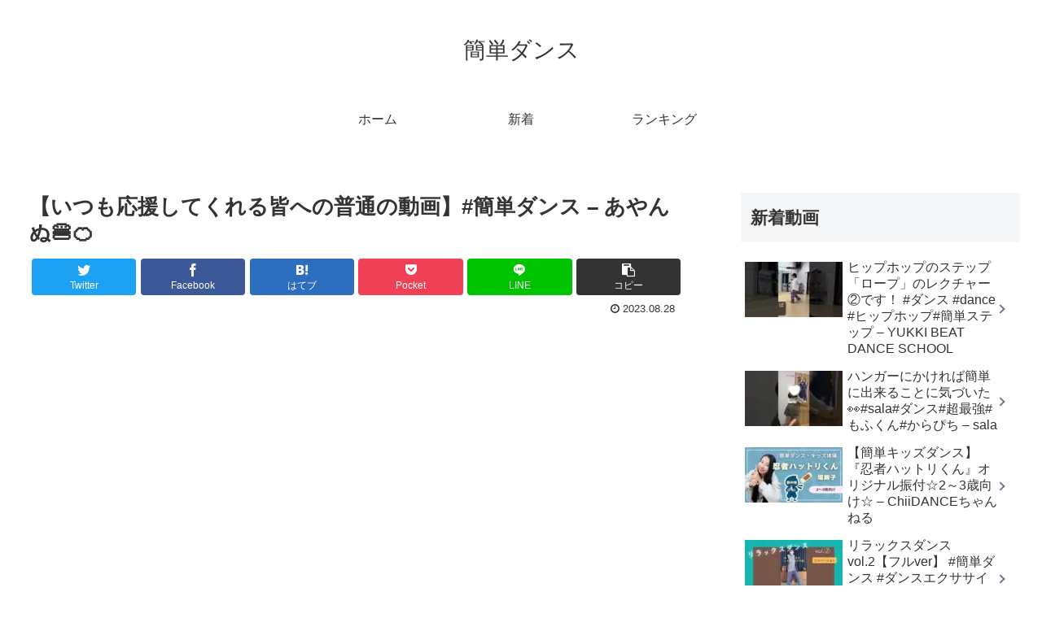

--- FILE ---
content_type: text/html; charset=UTF-8
request_url: https://dance.kantan.style/10723
body_size: 33428
content:
<!doctype html>
<html lang="ja">

<head>
<meta charset="utf-8">
<meta http-equiv="X-UA-Compatible" content="IE=edge">
<meta name="viewport" content="width=device-width, initial-scale=1.0, viewport-fit=cover"/>
<meta name="referrer" content="no-referrer-when-downgrade"/>

  
  <!-- Other Analytics -->
<script data-ad-client="ca-pub-7500145269171947" async src="https://pagead2.googlesyndication.com/pagead/js/adsbygoogle.js"></script>
<!-- /Other Analytics -->
<!-- preconnect dns-prefetch -->
<link rel="preconnect dns-prefetch" href="//www.googletagmanager.com">
<link rel="preconnect dns-prefetch" href="//www.google-analytics.com">
<link rel="preconnect dns-prefetch" href="//ajax.googleapis.com">
<link rel="preconnect dns-prefetch" href="//cdnjs.cloudflare.com">
<link rel="preconnect dns-prefetch" href="//pagead2.googlesyndication.com">
<link rel="preconnect dns-prefetch" href="//googleads.g.doubleclick.net">
<link rel="preconnect dns-prefetch" href="//tpc.googlesyndication.com">
<link rel="preconnect dns-prefetch" href="//ad.doubleclick.net">
<link rel="preconnect dns-prefetch" href="//www.gstatic.com">
<link rel="preconnect dns-prefetch" href="//cse.google.com">
<link rel="preconnect dns-prefetch" href="//fonts.gstatic.com">
<link rel="preconnect dns-prefetch" href="//fonts.googleapis.com">
<link rel="preconnect dns-prefetch" href="//cms.quantserve.com">
<link rel="preconnect dns-prefetch" href="//secure.gravatar.com">
<link rel="preconnect dns-prefetch" href="//cdn.syndication.twimg.com">
<link rel="preconnect dns-prefetch" href="//cdn.jsdelivr.net">
<link rel="preconnect dns-prefetch" href="//images-fe.ssl-images-amazon.com">
<link rel="preconnect dns-prefetch" href="//completion.amazon.com">
<link rel="preconnect dns-prefetch" href="//m.media-amazon.com">
<link rel="preconnect dns-prefetch" href="//i.moshimo.com">
<link rel="preconnect dns-prefetch" href="//aml.valuecommerce.com">
<link rel="preconnect dns-prefetch" href="//dalc.valuecommerce.com">
<link rel="preconnect dns-prefetch" href="//dalb.valuecommerce.com">
<script data-cfasync="false" data-no-defer="1" data-no-minify="1" data-no-optimize="1">var ewww_webp_supported=!1;function check_webp_feature(A,e){var w;e=void 0!==e?e:function(){},ewww_webp_supported?e(ewww_webp_supported):((w=new Image).onload=function(){ewww_webp_supported=0<w.width&&0<w.height,e&&e(ewww_webp_supported)},w.onerror=function(){e&&e(!1)},w.src="data:image/webp;base64,"+{alpha:"UklGRkoAAABXRUJQVlA4WAoAAAAQAAAAAAAAAAAAQUxQSAwAAAARBxAR/Q9ERP8DAABWUDggGAAAABQBAJ0BKgEAAQAAAP4AAA3AAP7mtQAAAA=="}[A])}check_webp_feature("alpha");</script><script data-cfasync="false" data-no-defer="1" data-no-minify="1" data-no-optimize="1">var Arrive=function(c,w){"use strict";if(c.MutationObserver&&"undefined"!=typeof HTMLElement){var r,a=0,u=(r=HTMLElement.prototype.matches||HTMLElement.prototype.webkitMatchesSelector||HTMLElement.prototype.mozMatchesSelector||HTMLElement.prototype.msMatchesSelector,{matchesSelector:function(e,t){return e instanceof HTMLElement&&r.call(e,t)},addMethod:function(e,t,r){var a=e[t];e[t]=function(){return r.length==arguments.length?r.apply(this,arguments):"function"==typeof a?a.apply(this,arguments):void 0}},callCallbacks:function(e,t){t&&t.options.onceOnly&&1==t.firedElems.length&&(e=[e[0]]);for(var r,a=0;r=e[a];a++)r&&r.callback&&r.callback.call(r.elem,r.elem);t&&t.options.onceOnly&&1==t.firedElems.length&&t.me.unbindEventWithSelectorAndCallback.call(t.target,t.selector,t.callback)},checkChildNodesRecursively:function(e,t,r,a){for(var i,n=0;i=e[n];n++)r(i,t,a)&&a.push({callback:t.callback,elem:i}),0<i.childNodes.length&&u.checkChildNodesRecursively(i.childNodes,t,r,a)},mergeArrays:function(e,t){var r,a={};for(r in e)e.hasOwnProperty(r)&&(a[r]=e[r]);for(r in t)t.hasOwnProperty(r)&&(a[r]=t[r]);return a},toElementsArray:function(e){return e=void 0!==e&&("number"!=typeof e.length||e===c)?[e]:e}}),e=(l.prototype.addEvent=function(e,t,r,a){a={target:e,selector:t,options:r,callback:a,firedElems:[]};return this._beforeAdding&&this._beforeAdding(a),this._eventsBucket.push(a),a},l.prototype.removeEvent=function(e){for(var t,r=this._eventsBucket.length-1;t=this._eventsBucket[r];r--)e(t)&&(this._beforeRemoving&&this._beforeRemoving(t),(t=this._eventsBucket.splice(r,1))&&t.length&&(t[0].callback=null))},l.prototype.beforeAdding=function(e){this._beforeAdding=e},l.prototype.beforeRemoving=function(e){this._beforeRemoving=e},l),t=function(i,n){var o=new e,l=this,s={fireOnAttributesModification:!1};return o.beforeAdding(function(t){var e=t.target;e!==c.document&&e!==c||(e=document.getElementsByTagName("html")[0]);var r=new MutationObserver(function(e){n.call(this,e,t)}),a=i(t.options);r.observe(e,a),t.observer=r,t.me=l}),o.beforeRemoving(function(e){e.observer.disconnect()}),this.bindEvent=function(e,t,r){t=u.mergeArrays(s,t);for(var a=u.toElementsArray(this),i=0;i<a.length;i++)o.addEvent(a[i],e,t,r)},this.unbindEvent=function(){var r=u.toElementsArray(this);o.removeEvent(function(e){for(var t=0;t<r.length;t++)if(this===w||e.target===r[t])return!0;return!1})},this.unbindEventWithSelectorOrCallback=function(r){var a=u.toElementsArray(this),i=r,e="function"==typeof r?function(e){for(var t=0;t<a.length;t++)if((this===w||e.target===a[t])&&e.callback===i)return!0;return!1}:function(e){for(var t=0;t<a.length;t++)if((this===w||e.target===a[t])&&e.selector===r)return!0;return!1};o.removeEvent(e)},this.unbindEventWithSelectorAndCallback=function(r,a){var i=u.toElementsArray(this);o.removeEvent(function(e){for(var t=0;t<i.length;t++)if((this===w||e.target===i[t])&&e.selector===r&&e.callback===a)return!0;return!1})},this},i=new function(){var s={fireOnAttributesModification:!1,onceOnly:!1,existing:!1};function n(e,t,r){return!(!u.matchesSelector(e,t.selector)||(e._id===w&&(e._id=a++),-1!=t.firedElems.indexOf(e._id)))&&(t.firedElems.push(e._id),!0)}var c=(i=new t(function(e){var t={attributes:!1,childList:!0,subtree:!0};return e.fireOnAttributesModification&&(t.attributes=!0),t},function(e,i){e.forEach(function(e){var t=e.addedNodes,r=e.target,a=[];null!==t&&0<t.length?u.checkChildNodesRecursively(t,i,n,a):"attributes"===e.type&&n(r,i)&&a.push({callback:i.callback,elem:r}),u.callCallbacks(a,i)})})).bindEvent;return i.bindEvent=function(e,t,r){t=void 0===r?(r=t,s):u.mergeArrays(s,t);var a=u.toElementsArray(this);if(t.existing){for(var i=[],n=0;n<a.length;n++)for(var o=a[n].querySelectorAll(e),l=0;l<o.length;l++)i.push({callback:r,elem:o[l]});if(t.onceOnly&&i.length)return r.call(i[0].elem,i[0].elem);setTimeout(u.callCallbacks,1,i)}c.call(this,e,t,r)},i},o=new function(){var a={};function i(e,t){return u.matchesSelector(e,t.selector)}var n=(o=new t(function(){return{childList:!0,subtree:!0}},function(e,r){e.forEach(function(e){var t=e.removedNodes,e=[];null!==t&&0<t.length&&u.checkChildNodesRecursively(t,r,i,e),u.callCallbacks(e,r)})})).bindEvent;return o.bindEvent=function(e,t,r){t=void 0===r?(r=t,a):u.mergeArrays(a,t),n.call(this,e,t,r)},o};d(HTMLElement.prototype),d(NodeList.prototype),d(HTMLCollection.prototype),d(HTMLDocument.prototype),d(Window.prototype);var n={};return s(i,n,"unbindAllArrive"),s(o,n,"unbindAllLeave"),n}function l(){this._eventsBucket=[],this._beforeAdding=null,this._beforeRemoving=null}function s(e,t,r){u.addMethod(t,r,e.unbindEvent),u.addMethod(t,r,e.unbindEventWithSelectorOrCallback),u.addMethod(t,r,e.unbindEventWithSelectorAndCallback)}function d(e){e.arrive=i.bindEvent,s(i,e,"unbindArrive"),e.leave=o.bindEvent,s(o,e,"unbindLeave")}}(window,void 0),ewww_webp_supported=!1;function check_webp_feature(e,t){var r;ewww_webp_supported?t(ewww_webp_supported):((r=new Image).onload=function(){ewww_webp_supported=0<r.width&&0<r.height,t(ewww_webp_supported)},r.onerror=function(){t(!1)},r.src="data:image/webp;base64,"+{alpha:"UklGRkoAAABXRUJQVlA4WAoAAAAQAAAAAAAAAAAAQUxQSAwAAAARBxAR/Q9ERP8DAABWUDggGAAAABQBAJ0BKgEAAQAAAP4AAA3AAP7mtQAAAA==",animation:"UklGRlIAAABXRUJQVlA4WAoAAAASAAAAAAAAAAAAQU5JTQYAAAD/////AABBTk1GJgAAAAAAAAAAAAAAAAAAAGQAAABWUDhMDQAAAC8AAAAQBxAREYiI/gcA"}[e])}function ewwwLoadImages(e){if(e){for(var t=document.querySelectorAll(".batch-image img, .image-wrapper a, .ngg-pro-masonry-item a, .ngg-galleria-offscreen-seo-wrapper a"),r=0,a=t.length;r<a;r++)ewwwAttr(t[r],"data-src",t[r].getAttribute("data-webp")),ewwwAttr(t[r],"data-thumbnail",t[r].getAttribute("data-webp-thumbnail"));for(var i=document.querySelectorAll("div.woocommerce-product-gallery__image"),r=0,a=i.length;r<a;r++)ewwwAttr(i[r],"data-thumb",i[r].getAttribute("data-webp-thumb"))}for(var n=document.querySelectorAll("video"),r=0,a=n.length;r<a;r++)ewwwAttr(n[r],"poster",e?n[r].getAttribute("data-poster-webp"):n[r].getAttribute("data-poster-image"));for(var o,l=document.querySelectorAll("img.ewww_webp_lazy_load"),r=0,a=l.length;r<a;r++)e&&(ewwwAttr(l[r],"data-lazy-srcset",l[r].getAttribute("data-lazy-srcset-webp")),ewwwAttr(l[r],"data-srcset",l[r].getAttribute("data-srcset-webp")),ewwwAttr(l[r],"data-lazy-src",l[r].getAttribute("data-lazy-src-webp")),ewwwAttr(l[r],"data-src",l[r].getAttribute("data-src-webp")),ewwwAttr(l[r],"data-orig-file",l[r].getAttribute("data-webp-orig-file")),ewwwAttr(l[r],"data-medium-file",l[r].getAttribute("data-webp-medium-file")),ewwwAttr(l[r],"data-large-file",l[r].getAttribute("data-webp-large-file")),null!=(o=l[r].getAttribute("srcset"))&&!1!==o&&o.includes("R0lGOD")&&ewwwAttr(l[r],"src",l[r].getAttribute("data-lazy-src-webp"))),l[r].className=l[r].className.replace(/\bewww_webp_lazy_load\b/,"");for(var s=document.querySelectorAll(".ewww_webp"),r=0,a=s.length;r<a;r++)e?(ewwwAttr(s[r],"srcset",s[r].getAttribute("data-srcset-webp")),ewwwAttr(s[r],"src",s[r].getAttribute("data-src-webp")),ewwwAttr(s[r],"data-orig-file",s[r].getAttribute("data-webp-orig-file")),ewwwAttr(s[r],"data-medium-file",s[r].getAttribute("data-webp-medium-file")),ewwwAttr(s[r],"data-large-file",s[r].getAttribute("data-webp-large-file")),ewwwAttr(s[r],"data-large_image",s[r].getAttribute("data-webp-large_image")),ewwwAttr(s[r],"data-src",s[r].getAttribute("data-webp-src"))):(ewwwAttr(s[r],"srcset",s[r].getAttribute("data-srcset-img")),ewwwAttr(s[r],"src",s[r].getAttribute("data-src-img"))),s[r].className=s[r].className.replace(/\bewww_webp\b/,"ewww_webp_loaded");window.jQuery&&jQuery.fn.isotope&&jQuery.fn.imagesLoaded&&(jQuery(".fusion-posts-container-infinite").imagesLoaded(function(){jQuery(".fusion-posts-container-infinite").hasClass("isotope")&&jQuery(".fusion-posts-container-infinite").isotope()}),jQuery(".fusion-portfolio:not(.fusion-recent-works) .fusion-portfolio-wrapper").imagesLoaded(function(){jQuery(".fusion-portfolio:not(.fusion-recent-works) .fusion-portfolio-wrapper").isotope()}))}function ewwwWebPInit(e){ewwwLoadImages(e),ewwwNggLoadGalleries(e),document.arrive(".ewww_webp",function(){ewwwLoadImages(e)}),document.arrive(".ewww_webp_lazy_load",function(){ewwwLoadImages(e)}),document.arrive("videos",function(){ewwwLoadImages(e)}),"loading"==document.readyState?document.addEventListener("DOMContentLoaded",ewwwJSONParserInit):("undefined"!=typeof galleries&&ewwwNggParseGalleries(e),ewwwWooParseVariations(e))}function ewwwAttr(e,t,r){null!=r&&!1!==r&&e.setAttribute(t,r)}function ewwwJSONParserInit(){"undefined"!=typeof galleries&&check_webp_feature("alpha",ewwwNggParseGalleries),check_webp_feature("alpha",ewwwWooParseVariations)}function ewwwWooParseVariations(e){if(e)for(var t=document.querySelectorAll("form.variations_form"),r=0,a=t.length;r<a;r++){var i=t[r].getAttribute("data-product_variations"),n=!1;try{for(var o in i=JSON.parse(i))void 0!==i[o]&&void 0!==i[o].image&&(void 0!==i[o].image.src_webp&&(i[o].image.src=i[o].image.src_webp,n=!0),void 0!==i[o].image.srcset_webp&&(i[o].image.srcset=i[o].image.srcset_webp,n=!0),void 0!==i[o].image.full_src_webp&&(i[o].image.full_src=i[o].image.full_src_webp,n=!0),void 0!==i[o].image.gallery_thumbnail_src_webp&&(i[o].image.gallery_thumbnail_src=i[o].image.gallery_thumbnail_src_webp,n=!0),void 0!==i[o].image.thumb_src_webp&&(i[o].image.thumb_src=i[o].image.thumb_src_webp,n=!0));n&&ewwwAttr(t[r],"data-product_variations",JSON.stringify(i))}catch(e){}}}function ewwwNggParseGalleries(e){if(e)for(var t in galleries){var r=galleries[t];galleries[t].images_list=ewwwNggParseImageList(r.images_list)}}function ewwwNggLoadGalleries(e){e&&document.addEventListener("ngg.galleria.themeadded",function(e,t){window.ngg_galleria._create_backup=window.ngg_galleria.create,window.ngg_galleria.create=function(e,t){var r=$(e).data("id");return galleries["gallery_"+r].images_list=ewwwNggParseImageList(galleries["gallery_"+r].images_list),window.ngg_galleria._create_backup(e,t)}})}function ewwwNggParseImageList(e){for(var t in e){var r=e[t];if(void 0!==r["image-webp"]&&(e[t].image=r["image-webp"],delete e[t]["image-webp"]),void 0!==r["thumb-webp"]&&(e[t].thumb=r["thumb-webp"],delete e[t]["thumb-webp"]),void 0!==r.full_image_webp&&(e[t].full_image=r.full_image_webp,delete e[t].full_image_webp),void 0!==r.srcsets)for(var a in r.srcsets)nggSrcset=r.srcsets[a],void 0!==r.srcsets[a+"-webp"]&&(e[t].srcsets[a]=r.srcsets[a+"-webp"],delete e[t].srcsets[a+"-webp"]);if(void 0!==r.full_srcsets)for(var i in r.full_srcsets)nggFSrcset=r.full_srcsets[i],void 0!==r.full_srcsets[i+"-webp"]&&(e[t].full_srcsets[i]=r.full_srcsets[i+"-webp"],delete e[t].full_srcsets[i+"-webp"])}return e}check_webp_feature("alpha",ewwwWebPInit);</script><title>【いつも応援してくれる皆への普通の動画】#簡単ダンス &#8211; あやんぬ&#x1f354;&#x1f34a;  |  簡単ダンス</title>
<meta name='robots' content='max-image-preview:large' />

<!-- OGP -->
<meta property="og:type" content="article">
<meta property="og:description" content="出典：YouTube / あやんぬ&amp;amp;#x1f354;&amp;amp;#x1f34a;">
<meta property="og:title" content="【いつも応援してくれる皆への普通の動画】#簡単ダンス &#8211; あやんぬ&#x1f354;&#x1f34a;">
<meta property="og:url" content="https://dance.kantan.style/10723">
<meta property="og:image" content="https://dance.kantan.style/agwp/wp-content/uploads/2023/08/200fb5aa0d6dc1f2cdf08d78e24b8c14.jpg">
<meta property="og:site_name" content="簡単ダンス">
<meta property="og:locale" content="ja_JP">
<meta property="article:published_time" content="2023-08-28T18:00:25+09:00" />
<meta property="article:modified_time" content="2023-08-28T18:00:25+09:00" />
<meta property="article:section" content="簡単ダンス">
<meta property="article:tag" content="People &amp; Blogs">
<meta property="article:tag" content="YouTube">
<meta property="article:tag" content="アップロード">
<meta property="article:tag" content="カメラ付き携帯電話">
<meta property="article:tag" content="コミュニティ">
<meta property="article:tag" content="チャンネル">
<meta property="article:tag" content="ビデオ">
<meta property="article:tag" content="ユーチューブ">
<meta property="article:tag" content="共有">
<meta property="article:tag" content="動画">
<meta property="article:tag" content="動画機能付き携帯電話">
<meta property="article:tag" content="無料">
<!-- /OGP -->

<!-- Twitter Card -->
<meta name="twitter:card" content="summary_large_image">
<meta property="twitter:description" content="出典：YouTube / あやんぬ&amp;amp;#x1f354;&amp;amp;#x1f34a;">
<meta property="twitter:title" content="【いつも応援してくれる皆への普通の動画】#簡単ダンス &#8211; あやんぬ&#x1f354;&#x1f34a;">
<meta property="twitter:url" content="https://dance.kantan.style/10723">
<meta name="twitter:image" content="https://dance.kantan.style/agwp/wp-content/uploads/2023/08/200fb5aa0d6dc1f2cdf08d78e24b8c14.jpg">
<meta name="twitter:domain" content="dance.kantan.style">
<!-- /Twitter Card -->
<link rel='dns-prefetch' href='//ajax.googleapis.com' />
<link rel='dns-prefetch' href='//cdnjs.cloudflare.com' />
<link rel="alternate" type="application/rss+xml" title="簡単ダンス &raquo; フィード" href="https://dance.kantan.style/feed" />
<link rel="alternate" type="application/rss+xml" title="簡単ダンス &raquo; コメントフィード" href="https://dance.kantan.style/comments/feed" />
<link rel="alternate" type="application/rss+xml" title="簡単ダンス &raquo; 【いつも応援してくれる皆への普通の動画】#簡単ダンス &#8211; あやんぬ&#x1f354;&#x1f34a; のコメントのフィード" href="https://dance.kantan.style/10723/feed" />
		<!-- This site uses the Google Analytics by ExactMetrics plugin v8.11.1 - Using Analytics tracking - https://www.exactmetrics.com/ -->
		<!-- Note: ExactMetrics is not currently configured on this site. The site owner needs to authenticate with Google Analytics in the ExactMetrics settings panel. -->
					<!-- No tracking code set -->
				<!-- / Google Analytics by ExactMetrics -->
		<link rel='stylesheet' id='cocoon-style-css' href='https://dance.kantan.style/agwp/wp-content/themes/cocoon-master/style.css?ver=6.6.4&#038;fver=20220312023118' media='all' />
<style id='cocoon-style-inline-css'>
body.public-page{background-color:#fff}.main{width:860px}.sidebar{width:376px}@media screen and (max-width:1280px){.wrap{width:auto}.main,.sidebar,.sidebar-left .main,.sidebar-left .sidebar{margin:0 .5%}.main{width:67.4%}.sidebar{padding:1.5%;width:30%}.entry-card-thumb{width:38%}.entry-card-content{margin-left:40%}}body::after{content:url(https://dance.kantan.style/agwp/wp-content/themes/cocoon-master/lib/analytics/access.php?post_id=10723&post_type=post)!important;visibility:hidden;position:absolute;bottom:0;right:0;width:1px;height:1px;overflow:hidden;display:inline!important}.toc-checkbox{display:none}.toc-content{visibility:hidden;height:0;opacity:.2;transition:all .5s ease-out}.toc-checkbox:checked~.toc-content{visibility:visible;padding-top:.6em;height:100%;opacity:1}.toc-title::after{content:'[開く]';margin-left:.5em;cursor:pointer;font-size:.8em}.toc-title:hover::after{text-decoration:underline}.toc-checkbox:checked+.toc-title::after{content:'[閉じる]'}#respond{display:none}.entry-content>*,.demo .entry-content p{line-height:1.8}.entry-content>*,.article p,.demo .entry-content p,.article dl,.article ul,.article ol,.article blockquote,.article pre,.article table,.article .toc,.body .article,.body .column-wrap,.body .new-entry-cards,.body .popular-entry-cards,.body .navi-entry-cards,.body .box-menus,.body .ranking-item,.body .rss-entry-cards,.body .widget,.body .author-box,.body .blogcard-wrap,.body .login-user-only,.body .information-box,.body .question-box,.body .alert-box,.body .information,.body .question,.body .alert,.body .memo-box,.body .comment-box,.body .common-icon-box,.body .blank-box,.body .button-block,.body .micro-bottom,.body .caption-box,.body .tab-caption-box,.body .label-box,.body .toggle-wrap,.body .wp-block-image,.body .booklink-box,.body .kaerebalink-box,.body .tomarebalink-box,.body .product-item-box,.body .speech-wrap,.body .wp-block-categories,.body .wp-block-archives,.body .wp-block-archives-dropdown,.body .wp-block-calendar,.body .ad-area,.body .wp-block-gallery,.body .wp-block-audio,.body .wp-block-cover,.body .wp-block-file,.body .wp-block-media-text,.body .wp-block-video,.body .wp-block-buttons,.body .wp-block-columns,.body .wp-block-separator,.body .components-placeholder,.body .wp-block-search,.body .wp-block-social-links,.body .timeline-box,.body .blogcard-type,.body .btn-wrap,.body .btn-wrap a,.body .block-box,.body .wp-block-embed,.body .wp-block-group,.body .wp-block-table,.body .scrollable-table,.body .wp-block-separator,.body .wp-block,.body .video-container,.comment-area,.related-entries,.pager-post-navi,.comment-respond,.is-root-container>*,[data-type="core/freeform"]{margin-bottom:1.4em}.article h2,.article h3,.article h4,.article h5,.article h6{margin-bottom:1.26em}@media screen and (max-width:480px){.body,.menu-content{font-size:16px}}@media screen and (max-width:781px){.wp-block-column{margin-bottom:1.4em}}@media screen and (max-width:599px){.column-wrap>div{margin-bottom:1.4em}}.article h2,.article h3,.article h4,.article h5,.article h6{margin-top:1.87em}.article .micro-top{margin-bottom:.28em}.article .micro-bottom{margin-top:-1.26em}.article .micro-balloon{margin-bottom:.7em}.article .micro-bottom.micro-balloon{margin-top:-.98em}.blank-box.bb-key-color{border-color:#19448e}.iic-key-color li::before{color:#19448e}.blank-box.bb-tab.bb-key-color::before{background-color:#19448e}.tb-key-color .toggle-button{border:1px solid #19448e;background:#19448e;color:#fff}.tb-key-color .toggle-button::before{color:#ccc}.tb-key-color .toggle-checkbox:checked~.toggle-content{border-color:#19448e}.cb-key-color.caption-box{border-color:#19448e}.cb-key-color .caption-box-label{background-color:#19448e;color:#fff}.tcb-key-color .tab-caption-box-label{background-color:#19448e;color:#fff}.tcb-key-color .tab-caption-box-content{border-color:#19448e}.lb-key-color .label-box-content{border-color:#19448e}.mc-key-color{background-color:#19448e;color:#fff;border:0}.mc-key-color.micro-bottom::after{border-bottom-color:#19448e;border-top-color:transparent}.mc-key-color::before{border-top-color:transparent;border-bottom-color:transparent}.mc-key-color::after{border-top-color:#19448e}.btn-key-color,.btn-wrap.btn-wrap-key-color>a{background-color:#19448e}.has-text-color.has-key-color-color{color:#19448e}.has-background.has-key-color-background-color{background-color:#19448e}.body.article,body#tinymce.wp-editor{background-color:#fff}.body.article,.editor-post-title__block .editor-post-title__input,body#tinymce.wp-editor{color:#333}html .body .has-key-color-background-color{background-color:#19448e}html .body .has-key-color-color{color:#19448e}html .body .has-key-color-border-color{border-color:#19448e}html .body .btn-wrap.has-key-color-background-color>a{background-color:#19448e}html .body .btn-wrap.has-key-color-color>a{color:#19448e}html .body .btn-wrap.has-key-color-border-color>a{border-color:#19448e}html .body .bb-tab.has-key-color-border-color .bb-label{background-color:#19448e}html .body .toggle-wrap.has-key-color-border-color .toggle-button{background-color:#19448e}html .body .toggle-wrap.has-key-color-border-color .toggle-button,.toggle-wrap.has-key-color-border-color .toggle-content{border-color:#19448e}html .body .iconlist-box.has-key-color-icon-color li::before{color:#19448e}html .body .micro-balloon.has-key-color-color{color:#19448e}html .body .micro-balloon.has-key-color-background-color{background-color:#19448e;border-color:transparent}html .body .micro-balloon.has-key-color-background-color.micro-bottom::after{border-bottom-color:#19448e;border-top-color:transparent}html .body .micro-balloon.has-key-color-background-color::before{border-top-color:transparent;border-bottom-color:transparent}html .body .micro-balloon.has-key-color-background-color::after{border-top-color:#19448e}html .body .micro-balloon.has-border-color.has-key-color-border-color{border-color:#19448e}html .body .micro-balloon.micro-top.has-key-color-border-color::before{border-top-color:#19448e}html .body .micro-balloon.micro-bottom.has-key-color-border-color::before{border-bottom-color:#19448e}html .body .caption-box.has-key-color-border-color .box-label{background-color:#19448e}html .body .tab-caption-box.has-key-color-border-color .box-label{background-color:#19448e}html .body .tab-caption-box.has-key-color-border-color .box-content{border-color:#19448e}html .body .tab-caption-box.has-key-color-background-color .box-content{background-color:#19448e}html .body .label-box.has-key-color-border-color .box-content{border-color:#19448e}html .body .label-box.has-key-color-background-color .box-content{background-color:#19448e}html .body .speech-balloon.has-key-color-background-color{background-color:#19448e}html .body .speech-balloon.has-text-color.has-key-color-color{color:#19448e}html .body .speech-balloon.has-key-color-border-color{border-color:#19448e}html .body .sbp-l .speech-balloon.has-key-color-border-color::before{border-right-color:#19448e}html .body .sbp-r .speech-balloon.has-key-color-border-color::before{border-left-color:#19448e}html .body .sbp-l .speech-balloon.has-key-color-background-color::after{border-right-color:#19448e}html .body .sbp-r .speech-balloon.has-key-color-background-color::after{border-left-color:#19448e}html .body .sbs-line.sbp-r .speech-balloon.has-key-color-background-color{background-color:#19448e}html .body .sbs-line.sbp-r .speech-balloon.has-key-color-border-color{border-color:#19448e}html .body .speech-wraphtml .body .sbs-think .speech-balloon.has-key-color-border-color::before,html .body .speech-wrap.sbs-think .speech-balloon.has-key-color-border-color::after{border-color:#19448e}html .body .sbs-think .speech-balloon.has-key-color-background-color::before,html .body .sbs-think .speech-balloon.has-key-color-background-color::after{background-color:#19448e}html .body .sbs-think .speech-balloon.has-key-color-border-color::before{border-color:#19448e}html .body .timeline-box.has-key-color-point-color .timeline-item::before{background-color:#19448e}html .body .has-key-color-question-color .faq-question-label{color:#19448e}html .body .has-key-color-answer-color .faq-answer-label{color:#19448e}html .body .is-style-square.has-key-color-question-color .faq-question-label{color:#fff;background-color:#19448e}html .body .is-style-square.has-key-color-answer-color .faq-answer-label{color:#fff;background-color:#19448e}html .body .has-red-background-color{background-color:#e60033}html .body .has-red-color{color:#e60033}html .body .has-red-border-color{border-color:#e60033}html .body .btn-wrap.has-red-background-color>a{background-color:#e60033}html .body .btn-wrap.has-red-color>a{color:#e60033}html .body .btn-wrap.has-red-border-color>a{border-color:#e60033}html .body .bb-tab.has-red-border-color .bb-label{background-color:#e60033}html .body .toggle-wrap.has-red-border-color .toggle-button{background-color:#e60033}html .body .toggle-wrap.has-red-border-color .toggle-button,.toggle-wrap.has-red-border-color .toggle-content{border-color:#e60033}html .body .iconlist-box.has-red-icon-color li::before{color:#e60033}html .body .micro-balloon.has-red-color{color:#e60033}html .body .micro-balloon.has-red-background-color{background-color:#e60033;border-color:transparent}html .body .micro-balloon.has-red-background-color.micro-bottom::after{border-bottom-color:#e60033;border-top-color:transparent}html .body .micro-balloon.has-red-background-color::before{border-top-color:transparent;border-bottom-color:transparent}html .body .micro-balloon.has-red-background-color::after{border-top-color:#e60033}html .body .micro-balloon.has-border-color.has-red-border-color{border-color:#e60033}html .body .micro-balloon.micro-top.has-red-border-color::before{border-top-color:#e60033}html .body .micro-balloon.micro-bottom.has-red-border-color::before{border-bottom-color:#e60033}html .body .caption-box.has-red-border-color .box-label{background-color:#e60033}html .body .tab-caption-box.has-red-border-color .box-label{background-color:#e60033}html .body .tab-caption-box.has-red-border-color .box-content{border-color:#e60033}html .body .tab-caption-box.has-red-background-color .box-content{background-color:#e60033}html .body .label-box.has-red-border-color .box-content{border-color:#e60033}html .body .label-box.has-red-background-color .box-content{background-color:#e60033}html .body .speech-balloon.has-red-background-color{background-color:#e60033}html .body .speech-balloon.has-text-color.has-red-color{color:#e60033}html .body .speech-balloon.has-red-border-color{border-color:#e60033}html .body .sbp-l .speech-balloon.has-red-border-color::before{border-right-color:#e60033}html .body .sbp-r .speech-balloon.has-red-border-color::before{border-left-color:#e60033}html .body .sbp-l .speech-balloon.has-red-background-color::after{border-right-color:#e60033}html .body .sbp-r .speech-balloon.has-red-background-color::after{border-left-color:#e60033}html .body .sbs-line.sbp-r .speech-balloon.has-red-background-color{background-color:#e60033}html .body .sbs-line.sbp-r .speech-balloon.has-red-border-color{border-color:#e60033}html .body .speech-wraphtml .body .sbs-think .speech-balloon.has-red-border-color::before,html .body .speech-wrap.sbs-think .speech-balloon.has-red-border-color::after{border-color:#e60033}html .body .sbs-think .speech-balloon.has-red-background-color::before,html .body .sbs-think .speech-balloon.has-red-background-color::after{background-color:#e60033}html .body .sbs-think .speech-balloon.has-red-border-color::before{border-color:#e60033}html .body .timeline-box.has-red-point-color .timeline-item::before{background-color:#e60033}html .body .has-red-question-color .faq-question-label{color:#e60033}html .body .has-red-answer-color .faq-answer-label{color:#e60033}html .body .is-style-square.has-red-question-color .faq-question-label{color:#fff;background-color:#e60033}html .body .is-style-square.has-red-answer-color .faq-answer-label{color:#fff;background-color:#e60033}html .body .has-pink-background-color{background-color:#e95295}html .body .has-pink-color{color:#e95295}html .body .has-pink-border-color{border-color:#e95295}html .body .btn-wrap.has-pink-background-color>a{background-color:#e95295}html .body .btn-wrap.has-pink-color>a{color:#e95295}html .body .btn-wrap.has-pink-border-color>a{border-color:#e95295}html .body .bb-tab.has-pink-border-color .bb-label{background-color:#e95295}html .body .toggle-wrap.has-pink-border-color .toggle-button{background-color:#e95295}html .body .toggle-wrap.has-pink-border-color .toggle-button,.toggle-wrap.has-pink-border-color .toggle-content{border-color:#e95295}html .body .iconlist-box.has-pink-icon-color li::before{color:#e95295}html .body .micro-balloon.has-pink-color{color:#e95295}html .body .micro-balloon.has-pink-background-color{background-color:#e95295;border-color:transparent}html .body .micro-balloon.has-pink-background-color.micro-bottom::after{border-bottom-color:#e95295;border-top-color:transparent}html .body .micro-balloon.has-pink-background-color::before{border-top-color:transparent;border-bottom-color:transparent}html .body .micro-balloon.has-pink-background-color::after{border-top-color:#e95295}html .body .micro-balloon.has-border-color.has-pink-border-color{border-color:#e95295}html .body .micro-balloon.micro-top.has-pink-border-color::before{border-top-color:#e95295}html .body .micro-balloon.micro-bottom.has-pink-border-color::before{border-bottom-color:#e95295}html .body .caption-box.has-pink-border-color .box-label{background-color:#e95295}html .body .tab-caption-box.has-pink-border-color .box-label{background-color:#e95295}html .body .tab-caption-box.has-pink-border-color .box-content{border-color:#e95295}html .body .tab-caption-box.has-pink-background-color .box-content{background-color:#e95295}html .body .label-box.has-pink-border-color .box-content{border-color:#e95295}html .body .label-box.has-pink-background-color .box-content{background-color:#e95295}html .body .speech-balloon.has-pink-background-color{background-color:#e95295}html .body .speech-balloon.has-text-color.has-pink-color{color:#e95295}html .body .speech-balloon.has-pink-border-color{border-color:#e95295}html .body .sbp-l .speech-balloon.has-pink-border-color::before{border-right-color:#e95295}html .body .sbp-r .speech-balloon.has-pink-border-color::before{border-left-color:#e95295}html .body .sbp-l .speech-balloon.has-pink-background-color::after{border-right-color:#e95295}html .body .sbp-r .speech-balloon.has-pink-background-color::after{border-left-color:#e95295}html .body .sbs-line.sbp-r .speech-balloon.has-pink-background-color{background-color:#e95295}html .body .sbs-line.sbp-r .speech-balloon.has-pink-border-color{border-color:#e95295}html .body .speech-wraphtml .body .sbs-think .speech-balloon.has-pink-border-color::before,html .body .speech-wrap.sbs-think .speech-balloon.has-pink-border-color::after{border-color:#e95295}html .body .sbs-think .speech-balloon.has-pink-background-color::before,html .body .sbs-think .speech-balloon.has-pink-background-color::after{background-color:#e95295}html .body .sbs-think .speech-balloon.has-pink-border-color::before{border-color:#e95295}html .body .timeline-box.has-pink-point-color .timeline-item::before{background-color:#e95295}html .body .has-pink-question-color .faq-question-label{color:#e95295}html .body .has-pink-answer-color .faq-answer-label{color:#e95295}html .body .is-style-square.has-pink-question-color .faq-question-label{color:#fff;background-color:#e95295}html .body .is-style-square.has-pink-answer-color .faq-answer-label{color:#fff;background-color:#e95295}html .body .has-purple-background-color{background-color:#884898}html .body .has-purple-color{color:#884898}html .body .has-purple-border-color{border-color:#884898}html .body .btn-wrap.has-purple-background-color>a{background-color:#884898}html .body .btn-wrap.has-purple-color>a{color:#884898}html .body .btn-wrap.has-purple-border-color>a{border-color:#884898}html .body .bb-tab.has-purple-border-color .bb-label{background-color:#884898}html .body .toggle-wrap.has-purple-border-color .toggle-button{background-color:#884898}html .body .toggle-wrap.has-purple-border-color .toggle-button,.toggle-wrap.has-purple-border-color .toggle-content{border-color:#884898}html .body .iconlist-box.has-purple-icon-color li::before{color:#884898}html .body .micro-balloon.has-purple-color{color:#884898}html .body .micro-balloon.has-purple-background-color{background-color:#884898;border-color:transparent}html .body .micro-balloon.has-purple-background-color.micro-bottom::after{border-bottom-color:#884898;border-top-color:transparent}html .body .micro-balloon.has-purple-background-color::before{border-top-color:transparent;border-bottom-color:transparent}html .body .micro-balloon.has-purple-background-color::after{border-top-color:#884898}html .body .micro-balloon.has-border-color.has-purple-border-color{border-color:#884898}html .body .micro-balloon.micro-top.has-purple-border-color::before{border-top-color:#884898}html .body .micro-balloon.micro-bottom.has-purple-border-color::before{border-bottom-color:#884898}html .body .caption-box.has-purple-border-color .box-label{background-color:#884898}html .body .tab-caption-box.has-purple-border-color .box-label{background-color:#884898}html .body .tab-caption-box.has-purple-border-color .box-content{border-color:#884898}html .body .tab-caption-box.has-purple-background-color .box-content{background-color:#884898}html .body .label-box.has-purple-border-color .box-content{border-color:#884898}html .body .label-box.has-purple-background-color .box-content{background-color:#884898}html .body .speech-balloon.has-purple-background-color{background-color:#884898}html .body .speech-balloon.has-text-color.has-purple-color{color:#884898}html .body .speech-balloon.has-purple-border-color{border-color:#884898}html .body .sbp-l .speech-balloon.has-purple-border-color::before{border-right-color:#884898}html .body .sbp-r .speech-balloon.has-purple-border-color::before{border-left-color:#884898}html .body .sbp-l .speech-balloon.has-purple-background-color::after{border-right-color:#884898}html .body .sbp-r .speech-balloon.has-purple-background-color::after{border-left-color:#884898}html .body .sbs-line.sbp-r .speech-balloon.has-purple-background-color{background-color:#884898}html .body .sbs-line.sbp-r .speech-balloon.has-purple-border-color{border-color:#884898}html .body .speech-wraphtml .body .sbs-think .speech-balloon.has-purple-border-color::before,html .body .speech-wrap.sbs-think .speech-balloon.has-purple-border-color::after{border-color:#884898}html .body .sbs-think .speech-balloon.has-purple-background-color::before,html .body .sbs-think .speech-balloon.has-purple-background-color::after{background-color:#884898}html .body .sbs-think .speech-balloon.has-purple-border-color::before{border-color:#884898}html .body .timeline-box.has-purple-point-color .timeline-item::before{background-color:#884898}html .body .has-purple-question-color .faq-question-label{color:#884898}html .body .has-purple-answer-color .faq-answer-label{color:#884898}html .body .is-style-square.has-purple-question-color .faq-question-label{color:#fff;background-color:#884898}html .body .is-style-square.has-purple-answer-color .faq-answer-label{color:#fff;background-color:#884898}html .body .has-deep-background-color{background-color:#55295b}html .body .has-deep-color{color:#55295b}html .body .has-deep-border-color{border-color:#55295b}html .body .btn-wrap.has-deep-background-color>a{background-color:#55295b}html .body .btn-wrap.has-deep-color>a{color:#55295b}html .body .btn-wrap.has-deep-border-color>a{border-color:#55295b}html .body .bb-tab.has-deep-border-color .bb-label{background-color:#55295b}html .body .toggle-wrap.has-deep-border-color .toggle-button{background-color:#55295b}html .body .toggle-wrap.has-deep-border-color .toggle-button,.toggle-wrap.has-deep-border-color .toggle-content{border-color:#55295b}html .body .iconlist-box.has-deep-icon-color li::before{color:#55295b}html .body .micro-balloon.has-deep-color{color:#55295b}html .body .micro-balloon.has-deep-background-color{background-color:#55295b;border-color:transparent}html .body .micro-balloon.has-deep-background-color.micro-bottom::after{border-bottom-color:#55295b;border-top-color:transparent}html .body .micro-balloon.has-deep-background-color::before{border-top-color:transparent;border-bottom-color:transparent}html .body .micro-balloon.has-deep-background-color::after{border-top-color:#55295b}html .body .micro-balloon.has-border-color.has-deep-border-color{border-color:#55295b}html .body .micro-balloon.micro-top.has-deep-border-color::before{border-top-color:#55295b}html .body .micro-balloon.micro-bottom.has-deep-border-color::before{border-bottom-color:#55295b}html .body .caption-box.has-deep-border-color .box-label{background-color:#55295b}html .body .tab-caption-box.has-deep-border-color .box-label{background-color:#55295b}html .body .tab-caption-box.has-deep-border-color .box-content{border-color:#55295b}html .body .tab-caption-box.has-deep-background-color .box-content{background-color:#55295b}html .body .label-box.has-deep-border-color .box-content{border-color:#55295b}html .body .label-box.has-deep-background-color .box-content{background-color:#55295b}html .body .speech-balloon.has-deep-background-color{background-color:#55295b}html .body .speech-balloon.has-text-color.has-deep-color{color:#55295b}html .body .speech-balloon.has-deep-border-color{border-color:#55295b}html .body .sbp-l .speech-balloon.has-deep-border-color::before{border-right-color:#55295b}html .body .sbp-r .speech-balloon.has-deep-border-color::before{border-left-color:#55295b}html .body .sbp-l .speech-balloon.has-deep-background-color::after{border-right-color:#55295b}html .body .sbp-r .speech-balloon.has-deep-background-color::after{border-left-color:#55295b}html .body .sbs-line.sbp-r .speech-balloon.has-deep-background-color{background-color:#55295b}html .body .sbs-line.sbp-r .speech-balloon.has-deep-border-color{border-color:#55295b}html .body .speech-wraphtml .body .sbs-think .speech-balloon.has-deep-border-color::before,html .body .speech-wrap.sbs-think .speech-balloon.has-deep-border-color::after{border-color:#55295b}html .body .sbs-think .speech-balloon.has-deep-background-color::before,html .body .sbs-think .speech-balloon.has-deep-background-color::after{background-color:#55295b}html .body .sbs-think .speech-balloon.has-deep-border-color::before{border-color:#55295b}html .body .timeline-box.has-deep-point-color .timeline-item::before{background-color:#55295b}html .body .has-deep-question-color .faq-question-label{color:#55295b}html .body .has-deep-answer-color .faq-answer-label{color:#55295b}html .body .is-style-square.has-deep-question-color .faq-question-label{color:#fff;background-color:#55295b}html .body .is-style-square.has-deep-answer-color .faq-answer-label{color:#fff;background-color:#55295b}html .body .has-indigo-background-color{background-color:#1e50a2}html .body .has-indigo-color{color:#1e50a2}html .body .has-indigo-border-color{border-color:#1e50a2}html .body .btn-wrap.has-indigo-background-color>a{background-color:#1e50a2}html .body .btn-wrap.has-indigo-color>a{color:#1e50a2}html .body .btn-wrap.has-indigo-border-color>a{border-color:#1e50a2}html .body .bb-tab.has-indigo-border-color .bb-label{background-color:#1e50a2}html .body .toggle-wrap.has-indigo-border-color .toggle-button{background-color:#1e50a2}html .body .toggle-wrap.has-indigo-border-color .toggle-button,.toggle-wrap.has-indigo-border-color .toggle-content{border-color:#1e50a2}html .body .iconlist-box.has-indigo-icon-color li::before{color:#1e50a2}html .body .micro-balloon.has-indigo-color{color:#1e50a2}html .body .micro-balloon.has-indigo-background-color{background-color:#1e50a2;border-color:transparent}html .body .micro-balloon.has-indigo-background-color.micro-bottom::after{border-bottom-color:#1e50a2;border-top-color:transparent}html .body .micro-balloon.has-indigo-background-color::before{border-top-color:transparent;border-bottom-color:transparent}html .body .micro-balloon.has-indigo-background-color::after{border-top-color:#1e50a2}html .body .micro-balloon.has-border-color.has-indigo-border-color{border-color:#1e50a2}html .body .micro-balloon.micro-top.has-indigo-border-color::before{border-top-color:#1e50a2}html .body .micro-balloon.micro-bottom.has-indigo-border-color::before{border-bottom-color:#1e50a2}html .body .caption-box.has-indigo-border-color .box-label{background-color:#1e50a2}html .body .tab-caption-box.has-indigo-border-color .box-label{background-color:#1e50a2}html .body .tab-caption-box.has-indigo-border-color .box-content{border-color:#1e50a2}html .body .tab-caption-box.has-indigo-background-color .box-content{background-color:#1e50a2}html .body .label-box.has-indigo-border-color .box-content{border-color:#1e50a2}html .body .label-box.has-indigo-background-color .box-content{background-color:#1e50a2}html .body .speech-balloon.has-indigo-background-color{background-color:#1e50a2}html .body .speech-balloon.has-text-color.has-indigo-color{color:#1e50a2}html .body .speech-balloon.has-indigo-border-color{border-color:#1e50a2}html .body .sbp-l .speech-balloon.has-indigo-border-color::before{border-right-color:#1e50a2}html .body .sbp-r .speech-balloon.has-indigo-border-color::before{border-left-color:#1e50a2}html .body .sbp-l .speech-balloon.has-indigo-background-color::after{border-right-color:#1e50a2}html .body .sbp-r .speech-balloon.has-indigo-background-color::after{border-left-color:#1e50a2}html .body .sbs-line.sbp-r .speech-balloon.has-indigo-background-color{background-color:#1e50a2}html .body .sbs-line.sbp-r .speech-balloon.has-indigo-border-color{border-color:#1e50a2}html .body .speech-wraphtml .body .sbs-think .speech-balloon.has-indigo-border-color::before,html .body .speech-wrap.sbs-think .speech-balloon.has-indigo-border-color::after{border-color:#1e50a2}html .body .sbs-think .speech-balloon.has-indigo-background-color::before,html .body .sbs-think .speech-balloon.has-indigo-background-color::after{background-color:#1e50a2}html .body .sbs-think .speech-balloon.has-indigo-border-color::before{border-color:#1e50a2}html .body .timeline-box.has-indigo-point-color .timeline-item::before{background-color:#1e50a2}html .body .has-indigo-question-color .faq-question-label{color:#1e50a2}html .body .has-indigo-answer-color .faq-answer-label{color:#1e50a2}html .body .is-style-square.has-indigo-question-color .faq-question-label{color:#fff;background-color:#1e50a2}html .body .is-style-square.has-indigo-answer-color .faq-answer-label{color:#fff;background-color:#1e50a2}html .body .has-blue-background-color{background-color:#0095d9}html .body .has-blue-color{color:#0095d9}html .body .has-blue-border-color{border-color:#0095d9}html .body .btn-wrap.has-blue-background-color>a{background-color:#0095d9}html .body .btn-wrap.has-blue-color>a{color:#0095d9}html .body .btn-wrap.has-blue-border-color>a{border-color:#0095d9}html .body .bb-tab.has-blue-border-color .bb-label{background-color:#0095d9}html .body .toggle-wrap.has-blue-border-color .toggle-button{background-color:#0095d9}html .body .toggle-wrap.has-blue-border-color .toggle-button,.toggle-wrap.has-blue-border-color .toggle-content{border-color:#0095d9}html .body .iconlist-box.has-blue-icon-color li::before{color:#0095d9}html .body .micro-balloon.has-blue-color{color:#0095d9}html .body .micro-balloon.has-blue-background-color{background-color:#0095d9;border-color:transparent}html .body .micro-balloon.has-blue-background-color.micro-bottom::after{border-bottom-color:#0095d9;border-top-color:transparent}html .body .micro-balloon.has-blue-background-color::before{border-top-color:transparent;border-bottom-color:transparent}html .body .micro-balloon.has-blue-background-color::after{border-top-color:#0095d9}html .body .micro-balloon.has-border-color.has-blue-border-color{border-color:#0095d9}html .body .micro-balloon.micro-top.has-blue-border-color::before{border-top-color:#0095d9}html .body .micro-balloon.micro-bottom.has-blue-border-color::before{border-bottom-color:#0095d9}html .body .caption-box.has-blue-border-color .box-label{background-color:#0095d9}html .body .tab-caption-box.has-blue-border-color .box-label{background-color:#0095d9}html .body .tab-caption-box.has-blue-border-color .box-content{border-color:#0095d9}html .body .tab-caption-box.has-blue-background-color .box-content{background-color:#0095d9}html .body .label-box.has-blue-border-color .box-content{border-color:#0095d9}html .body .label-box.has-blue-background-color .box-content{background-color:#0095d9}html .body .speech-balloon.has-blue-background-color{background-color:#0095d9}html .body .speech-balloon.has-text-color.has-blue-color{color:#0095d9}html .body .speech-balloon.has-blue-border-color{border-color:#0095d9}html .body .sbp-l .speech-balloon.has-blue-border-color::before{border-right-color:#0095d9}html .body .sbp-r .speech-balloon.has-blue-border-color::before{border-left-color:#0095d9}html .body .sbp-l .speech-balloon.has-blue-background-color::after{border-right-color:#0095d9}html .body .sbp-r .speech-balloon.has-blue-background-color::after{border-left-color:#0095d9}html .body .sbs-line.sbp-r .speech-balloon.has-blue-background-color{background-color:#0095d9}html .body .sbs-line.sbp-r .speech-balloon.has-blue-border-color{border-color:#0095d9}html .body .speech-wraphtml .body .sbs-think .speech-balloon.has-blue-border-color::before,html .body .speech-wrap.sbs-think .speech-balloon.has-blue-border-color::after{border-color:#0095d9}html .body .sbs-think .speech-balloon.has-blue-background-color::before,html .body .sbs-think .speech-balloon.has-blue-background-color::after{background-color:#0095d9}html .body .sbs-think .speech-balloon.has-blue-border-color::before{border-color:#0095d9}html .body .timeline-box.has-blue-point-color .timeline-item::before{background-color:#0095d9}html .body .has-blue-question-color .faq-question-label{color:#0095d9}html .body .has-blue-answer-color .faq-answer-label{color:#0095d9}html .body .is-style-square.has-blue-question-color .faq-question-label{color:#fff;background-color:#0095d9}html .body .is-style-square.has-blue-answer-color .faq-answer-label{color:#fff;background-color:#0095d9}html .body .has-light-blue-background-color{background-color:#2ca9e1}html .body .has-light-blue-color{color:#2ca9e1}html .body .has-light-blue-border-color{border-color:#2ca9e1}html .body .btn-wrap.has-light-blue-background-color>a{background-color:#2ca9e1}html .body .btn-wrap.has-light-blue-color>a{color:#2ca9e1}html .body .btn-wrap.has-light-blue-border-color>a{border-color:#2ca9e1}html .body .bb-tab.has-light-blue-border-color .bb-label{background-color:#2ca9e1}html .body .toggle-wrap.has-light-blue-border-color .toggle-button{background-color:#2ca9e1}html .body .toggle-wrap.has-light-blue-border-color .toggle-button,.toggle-wrap.has-light-blue-border-color .toggle-content{border-color:#2ca9e1}html .body .iconlist-box.has-light-blue-icon-color li::before{color:#2ca9e1}html .body .micro-balloon.has-light-blue-color{color:#2ca9e1}html .body .micro-balloon.has-light-blue-background-color{background-color:#2ca9e1;border-color:transparent}html .body .micro-balloon.has-light-blue-background-color.micro-bottom::after{border-bottom-color:#2ca9e1;border-top-color:transparent}html .body .micro-balloon.has-light-blue-background-color::before{border-top-color:transparent;border-bottom-color:transparent}html .body .micro-balloon.has-light-blue-background-color::after{border-top-color:#2ca9e1}html .body .micro-balloon.has-border-color.has-light-blue-border-color{border-color:#2ca9e1}html .body .micro-balloon.micro-top.has-light-blue-border-color::before{border-top-color:#2ca9e1}html .body .micro-balloon.micro-bottom.has-light-blue-border-color::before{border-bottom-color:#2ca9e1}html .body .caption-box.has-light-blue-border-color .box-label{background-color:#2ca9e1}html .body .tab-caption-box.has-light-blue-border-color .box-label{background-color:#2ca9e1}html .body .tab-caption-box.has-light-blue-border-color .box-content{border-color:#2ca9e1}html .body .tab-caption-box.has-light-blue-background-color .box-content{background-color:#2ca9e1}html .body .label-box.has-light-blue-border-color .box-content{border-color:#2ca9e1}html .body .label-box.has-light-blue-background-color .box-content{background-color:#2ca9e1}html .body .speech-balloon.has-light-blue-background-color{background-color:#2ca9e1}html .body .speech-balloon.has-text-color.has-light-blue-color{color:#2ca9e1}html .body .speech-balloon.has-light-blue-border-color{border-color:#2ca9e1}html .body .sbp-l .speech-balloon.has-light-blue-border-color::before{border-right-color:#2ca9e1}html .body .sbp-r .speech-balloon.has-light-blue-border-color::before{border-left-color:#2ca9e1}html .body .sbp-l .speech-balloon.has-light-blue-background-color::after{border-right-color:#2ca9e1}html .body .sbp-r .speech-balloon.has-light-blue-background-color::after{border-left-color:#2ca9e1}html .body .sbs-line.sbp-r .speech-balloon.has-light-blue-background-color{background-color:#2ca9e1}html .body .sbs-line.sbp-r .speech-balloon.has-light-blue-border-color{border-color:#2ca9e1}html .body .speech-wraphtml .body .sbs-think .speech-balloon.has-light-blue-border-color::before,html .body .speech-wrap.sbs-think .speech-balloon.has-light-blue-border-color::after{border-color:#2ca9e1}html .body .sbs-think .speech-balloon.has-light-blue-background-color::before,html .body .sbs-think .speech-balloon.has-light-blue-background-color::after{background-color:#2ca9e1}html .body .sbs-think .speech-balloon.has-light-blue-border-color::before{border-color:#2ca9e1}html .body .timeline-box.has-light-blue-point-color .timeline-item::before{background-color:#2ca9e1}html .body .has-light-blue-question-color .faq-question-label{color:#2ca9e1}html .body .has-light-blue-answer-color .faq-answer-label{color:#2ca9e1}html .body .is-style-square.has-light-blue-question-color .faq-question-label{color:#fff;background-color:#2ca9e1}html .body .is-style-square.has-light-blue-answer-color .faq-answer-label{color:#fff;background-color:#2ca9e1}html .body .has-cyan-background-color{background-color:#00a3af}html .body .has-cyan-color{color:#00a3af}html .body .has-cyan-border-color{border-color:#00a3af}html .body .btn-wrap.has-cyan-background-color>a{background-color:#00a3af}html .body .btn-wrap.has-cyan-color>a{color:#00a3af}html .body .btn-wrap.has-cyan-border-color>a{border-color:#00a3af}html .body .bb-tab.has-cyan-border-color .bb-label{background-color:#00a3af}html .body .toggle-wrap.has-cyan-border-color .toggle-button{background-color:#00a3af}html .body .toggle-wrap.has-cyan-border-color .toggle-button,.toggle-wrap.has-cyan-border-color .toggle-content{border-color:#00a3af}html .body .iconlist-box.has-cyan-icon-color li::before{color:#00a3af}html .body .micro-balloon.has-cyan-color{color:#00a3af}html .body .micro-balloon.has-cyan-background-color{background-color:#00a3af;border-color:transparent}html .body .micro-balloon.has-cyan-background-color.micro-bottom::after{border-bottom-color:#00a3af;border-top-color:transparent}html .body .micro-balloon.has-cyan-background-color::before{border-top-color:transparent;border-bottom-color:transparent}html .body .micro-balloon.has-cyan-background-color::after{border-top-color:#00a3af}html .body .micro-balloon.has-border-color.has-cyan-border-color{border-color:#00a3af}html .body .micro-balloon.micro-top.has-cyan-border-color::before{border-top-color:#00a3af}html .body .micro-balloon.micro-bottom.has-cyan-border-color::before{border-bottom-color:#00a3af}html .body .caption-box.has-cyan-border-color .box-label{background-color:#00a3af}html .body .tab-caption-box.has-cyan-border-color .box-label{background-color:#00a3af}html .body .tab-caption-box.has-cyan-border-color .box-content{border-color:#00a3af}html .body .tab-caption-box.has-cyan-background-color .box-content{background-color:#00a3af}html .body .label-box.has-cyan-border-color .box-content{border-color:#00a3af}html .body .label-box.has-cyan-background-color .box-content{background-color:#00a3af}html .body .speech-balloon.has-cyan-background-color{background-color:#00a3af}html .body .speech-balloon.has-text-color.has-cyan-color{color:#00a3af}html .body .speech-balloon.has-cyan-border-color{border-color:#00a3af}html .body .sbp-l .speech-balloon.has-cyan-border-color::before{border-right-color:#00a3af}html .body .sbp-r .speech-balloon.has-cyan-border-color::before{border-left-color:#00a3af}html .body .sbp-l .speech-balloon.has-cyan-background-color::after{border-right-color:#00a3af}html .body .sbp-r .speech-balloon.has-cyan-background-color::after{border-left-color:#00a3af}html .body .sbs-line.sbp-r .speech-balloon.has-cyan-background-color{background-color:#00a3af}html .body .sbs-line.sbp-r .speech-balloon.has-cyan-border-color{border-color:#00a3af}html .body .speech-wraphtml .body .sbs-think .speech-balloon.has-cyan-border-color::before,html .body .speech-wrap.sbs-think .speech-balloon.has-cyan-border-color::after{border-color:#00a3af}html .body .sbs-think .speech-balloon.has-cyan-background-color::before,html .body .sbs-think .speech-balloon.has-cyan-background-color::after{background-color:#00a3af}html .body .sbs-think .speech-balloon.has-cyan-border-color::before{border-color:#00a3af}html .body .timeline-box.has-cyan-point-color .timeline-item::before{background-color:#00a3af}html .body .has-cyan-question-color .faq-question-label{color:#00a3af}html .body .has-cyan-answer-color .faq-answer-label{color:#00a3af}html .body .is-style-square.has-cyan-question-color .faq-question-label{color:#fff;background-color:#00a3af}html .body .is-style-square.has-cyan-answer-color .faq-answer-label{color:#fff;background-color:#00a3af}html .body .has-teal-background-color{background-color:#007b43}html .body .has-teal-color{color:#007b43}html .body .has-teal-border-color{border-color:#007b43}html .body .btn-wrap.has-teal-background-color>a{background-color:#007b43}html .body .btn-wrap.has-teal-color>a{color:#007b43}html .body .btn-wrap.has-teal-border-color>a{border-color:#007b43}html .body .bb-tab.has-teal-border-color .bb-label{background-color:#007b43}html .body .toggle-wrap.has-teal-border-color .toggle-button{background-color:#007b43}html .body .toggle-wrap.has-teal-border-color .toggle-button,.toggle-wrap.has-teal-border-color .toggle-content{border-color:#007b43}html .body .iconlist-box.has-teal-icon-color li::before{color:#007b43}html .body .micro-balloon.has-teal-color{color:#007b43}html .body .micro-balloon.has-teal-background-color{background-color:#007b43;border-color:transparent}html .body .micro-balloon.has-teal-background-color.micro-bottom::after{border-bottom-color:#007b43;border-top-color:transparent}html .body .micro-balloon.has-teal-background-color::before{border-top-color:transparent;border-bottom-color:transparent}html .body .micro-balloon.has-teal-background-color::after{border-top-color:#007b43}html .body .micro-balloon.has-border-color.has-teal-border-color{border-color:#007b43}html .body .micro-balloon.micro-top.has-teal-border-color::before{border-top-color:#007b43}html .body .micro-balloon.micro-bottom.has-teal-border-color::before{border-bottom-color:#007b43}html .body .caption-box.has-teal-border-color .box-label{background-color:#007b43}html .body .tab-caption-box.has-teal-border-color .box-label{background-color:#007b43}html .body .tab-caption-box.has-teal-border-color .box-content{border-color:#007b43}html .body .tab-caption-box.has-teal-background-color .box-content{background-color:#007b43}html .body .label-box.has-teal-border-color .box-content{border-color:#007b43}html .body .label-box.has-teal-background-color .box-content{background-color:#007b43}html .body .speech-balloon.has-teal-background-color{background-color:#007b43}html .body .speech-balloon.has-text-color.has-teal-color{color:#007b43}html .body .speech-balloon.has-teal-border-color{border-color:#007b43}html .body .sbp-l .speech-balloon.has-teal-border-color::before{border-right-color:#007b43}html .body .sbp-r .speech-balloon.has-teal-border-color::before{border-left-color:#007b43}html .body .sbp-l .speech-balloon.has-teal-background-color::after{border-right-color:#007b43}html .body .sbp-r .speech-balloon.has-teal-background-color::after{border-left-color:#007b43}html .body .sbs-line.sbp-r .speech-balloon.has-teal-background-color{background-color:#007b43}html .body .sbs-line.sbp-r .speech-balloon.has-teal-border-color{border-color:#007b43}html .body .speech-wraphtml .body .sbs-think .speech-balloon.has-teal-border-color::before,html .body .speech-wrap.sbs-think .speech-balloon.has-teal-border-color::after{border-color:#007b43}html .body .sbs-think .speech-balloon.has-teal-background-color::before,html .body .sbs-think .speech-balloon.has-teal-background-color::after{background-color:#007b43}html .body .sbs-think .speech-balloon.has-teal-border-color::before{border-color:#007b43}html .body .timeline-box.has-teal-point-color .timeline-item::before{background-color:#007b43}html .body .has-teal-question-color .faq-question-label{color:#007b43}html .body .has-teal-answer-color .faq-answer-label{color:#007b43}html .body .is-style-square.has-teal-question-color .faq-question-label{color:#fff;background-color:#007b43}html .body .is-style-square.has-teal-answer-color .faq-answer-label{color:#fff;background-color:#007b43}html .body .has-green-background-color{background-color:#3eb370}html .body .has-green-color{color:#3eb370}html .body .has-green-border-color{border-color:#3eb370}html .body .btn-wrap.has-green-background-color>a{background-color:#3eb370}html .body .btn-wrap.has-green-color>a{color:#3eb370}html .body .btn-wrap.has-green-border-color>a{border-color:#3eb370}html .body .bb-tab.has-green-border-color .bb-label{background-color:#3eb370}html .body .toggle-wrap.has-green-border-color .toggle-button{background-color:#3eb370}html .body .toggle-wrap.has-green-border-color .toggle-button,.toggle-wrap.has-green-border-color .toggle-content{border-color:#3eb370}html .body .iconlist-box.has-green-icon-color li::before{color:#3eb370}html .body .micro-balloon.has-green-color{color:#3eb370}html .body .micro-balloon.has-green-background-color{background-color:#3eb370;border-color:transparent}html .body .micro-balloon.has-green-background-color.micro-bottom::after{border-bottom-color:#3eb370;border-top-color:transparent}html .body .micro-balloon.has-green-background-color::before{border-top-color:transparent;border-bottom-color:transparent}html .body .micro-balloon.has-green-background-color::after{border-top-color:#3eb370}html .body .micro-balloon.has-border-color.has-green-border-color{border-color:#3eb370}html .body .micro-balloon.micro-top.has-green-border-color::before{border-top-color:#3eb370}html .body .micro-balloon.micro-bottom.has-green-border-color::before{border-bottom-color:#3eb370}html .body .caption-box.has-green-border-color .box-label{background-color:#3eb370}html .body .tab-caption-box.has-green-border-color .box-label{background-color:#3eb370}html .body .tab-caption-box.has-green-border-color .box-content{border-color:#3eb370}html .body .tab-caption-box.has-green-background-color .box-content{background-color:#3eb370}html .body .label-box.has-green-border-color .box-content{border-color:#3eb370}html .body .label-box.has-green-background-color .box-content{background-color:#3eb370}html .body .speech-balloon.has-green-background-color{background-color:#3eb370}html .body .speech-balloon.has-text-color.has-green-color{color:#3eb370}html .body .speech-balloon.has-green-border-color{border-color:#3eb370}html .body .sbp-l .speech-balloon.has-green-border-color::before{border-right-color:#3eb370}html .body .sbp-r .speech-balloon.has-green-border-color::before{border-left-color:#3eb370}html .body .sbp-l .speech-balloon.has-green-background-color::after{border-right-color:#3eb370}html .body .sbp-r .speech-balloon.has-green-background-color::after{border-left-color:#3eb370}html .body .sbs-line.sbp-r .speech-balloon.has-green-background-color{background-color:#3eb370}html .body .sbs-line.sbp-r .speech-balloon.has-green-border-color{border-color:#3eb370}html .body .speech-wraphtml .body .sbs-think .speech-balloon.has-green-border-color::before,html .body .speech-wrap.sbs-think .speech-balloon.has-green-border-color::after{border-color:#3eb370}html .body .sbs-think .speech-balloon.has-green-background-color::before,html .body .sbs-think .speech-balloon.has-green-background-color::after{background-color:#3eb370}html .body .sbs-think .speech-balloon.has-green-border-color::before{border-color:#3eb370}html .body .timeline-box.has-green-point-color .timeline-item::before{background-color:#3eb370}html .body .has-green-question-color .faq-question-label{color:#3eb370}html .body .has-green-answer-color .faq-answer-label{color:#3eb370}html .body .is-style-square.has-green-question-color .faq-question-label{color:#fff;background-color:#3eb370}html .body .is-style-square.has-green-answer-color .faq-answer-label{color:#fff;background-color:#3eb370}html .body .has-light-green-background-color{background-color:#8bc34a}html .body .has-light-green-color{color:#8bc34a}html .body .has-light-green-border-color{border-color:#8bc34a}html .body .btn-wrap.has-light-green-background-color>a{background-color:#8bc34a}html .body .btn-wrap.has-light-green-color>a{color:#8bc34a}html .body .btn-wrap.has-light-green-border-color>a{border-color:#8bc34a}html .body .bb-tab.has-light-green-border-color .bb-label{background-color:#8bc34a}html .body .toggle-wrap.has-light-green-border-color .toggle-button{background-color:#8bc34a}html .body .toggle-wrap.has-light-green-border-color .toggle-button,.toggle-wrap.has-light-green-border-color .toggle-content{border-color:#8bc34a}html .body .iconlist-box.has-light-green-icon-color li::before{color:#8bc34a}html .body .micro-balloon.has-light-green-color{color:#8bc34a}html .body .micro-balloon.has-light-green-background-color{background-color:#8bc34a;border-color:transparent}html .body .micro-balloon.has-light-green-background-color.micro-bottom::after{border-bottom-color:#8bc34a;border-top-color:transparent}html .body .micro-balloon.has-light-green-background-color::before{border-top-color:transparent;border-bottom-color:transparent}html .body .micro-balloon.has-light-green-background-color::after{border-top-color:#8bc34a}html .body .micro-balloon.has-border-color.has-light-green-border-color{border-color:#8bc34a}html .body .micro-balloon.micro-top.has-light-green-border-color::before{border-top-color:#8bc34a}html .body .micro-balloon.micro-bottom.has-light-green-border-color::before{border-bottom-color:#8bc34a}html .body .caption-box.has-light-green-border-color .box-label{background-color:#8bc34a}html .body .tab-caption-box.has-light-green-border-color .box-label{background-color:#8bc34a}html .body .tab-caption-box.has-light-green-border-color .box-content{border-color:#8bc34a}html .body .tab-caption-box.has-light-green-background-color .box-content{background-color:#8bc34a}html .body .label-box.has-light-green-border-color .box-content{border-color:#8bc34a}html .body .label-box.has-light-green-background-color .box-content{background-color:#8bc34a}html .body .speech-balloon.has-light-green-background-color{background-color:#8bc34a}html .body .speech-balloon.has-text-color.has-light-green-color{color:#8bc34a}html .body .speech-balloon.has-light-green-border-color{border-color:#8bc34a}html .body .sbp-l .speech-balloon.has-light-green-border-color::before{border-right-color:#8bc34a}html .body .sbp-r .speech-balloon.has-light-green-border-color::before{border-left-color:#8bc34a}html .body .sbp-l .speech-balloon.has-light-green-background-color::after{border-right-color:#8bc34a}html .body .sbp-r .speech-balloon.has-light-green-background-color::after{border-left-color:#8bc34a}html .body .sbs-line.sbp-r .speech-balloon.has-light-green-background-color{background-color:#8bc34a}html .body .sbs-line.sbp-r .speech-balloon.has-light-green-border-color{border-color:#8bc34a}html .body .speech-wraphtml .body .sbs-think .speech-balloon.has-light-green-border-color::before,html .body .speech-wrap.sbs-think .speech-balloon.has-light-green-border-color::after{border-color:#8bc34a}html .body .sbs-think .speech-balloon.has-light-green-background-color::before,html .body .sbs-think .speech-balloon.has-light-green-background-color::after{background-color:#8bc34a}html .body .sbs-think .speech-balloon.has-light-green-border-color::before{border-color:#8bc34a}html .body .timeline-box.has-light-green-point-color .timeline-item::before{background-color:#8bc34a}html .body .has-light-green-question-color .faq-question-label{color:#8bc34a}html .body .has-light-green-answer-color .faq-answer-label{color:#8bc34a}html .body .is-style-square.has-light-green-question-color .faq-question-label{color:#fff;background-color:#8bc34a}html .body .is-style-square.has-light-green-answer-color .faq-answer-label{color:#fff;background-color:#8bc34a}html .body .has-lime-background-color{background-color:#c3d825}html .body .has-lime-color{color:#c3d825}html .body .has-lime-border-color{border-color:#c3d825}html .body .btn-wrap.has-lime-background-color>a{background-color:#c3d825}html .body .btn-wrap.has-lime-color>a{color:#c3d825}html .body .btn-wrap.has-lime-border-color>a{border-color:#c3d825}html .body .bb-tab.has-lime-border-color .bb-label{background-color:#c3d825}html .body .toggle-wrap.has-lime-border-color .toggle-button{background-color:#c3d825}html .body .toggle-wrap.has-lime-border-color .toggle-button,.toggle-wrap.has-lime-border-color .toggle-content{border-color:#c3d825}html .body .iconlist-box.has-lime-icon-color li::before{color:#c3d825}html .body .micro-balloon.has-lime-color{color:#c3d825}html .body .micro-balloon.has-lime-background-color{background-color:#c3d825;border-color:transparent}html .body .micro-balloon.has-lime-background-color.micro-bottom::after{border-bottom-color:#c3d825;border-top-color:transparent}html .body .micro-balloon.has-lime-background-color::before{border-top-color:transparent;border-bottom-color:transparent}html .body .micro-balloon.has-lime-background-color::after{border-top-color:#c3d825}html .body .micro-balloon.has-border-color.has-lime-border-color{border-color:#c3d825}html .body .micro-balloon.micro-top.has-lime-border-color::before{border-top-color:#c3d825}html .body .micro-balloon.micro-bottom.has-lime-border-color::before{border-bottom-color:#c3d825}html .body .caption-box.has-lime-border-color .box-label{background-color:#c3d825}html .body .tab-caption-box.has-lime-border-color .box-label{background-color:#c3d825}html .body .tab-caption-box.has-lime-border-color .box-content{border-color:#c3d825}html .body .tab-caption-box.has-lime-background-color .box-content{background-color:#c3d825}html .body .label-box.has-lime-border-color .box-content{border-color:#c3d825}html .body .label-box.has-lime-background-color .box-content{background-color:#c3d825}html .body .speech-balloon.has-lime-background-color{background-color:#c3d825}html .body .speech-balloon.has-text-color.has-lime-color{color:#c3d825}html .body .speech-balloon.has-lime-border-color{border-color:#c3d825}html .body .sbp-l .speech-balloon.has-lime-border-color::before{border-right-color:#c3d825}html .body .sbp-r .speech-balloon.has-lime-border-color::before{border-left-color:#c3d825}html .body .sbp-l .speech-balloon.has-lime-background-color::after{border-right-color:#c3d825}html .body .sbp-r .speech-balloon.has-lime-background-color::after{border-left-color:#c3d825}html .body .sbs-line.sbp-r .speech-balloon.has-lime-background-color{background-color:#c3d825}html .body .sbs-line.sbp-r .speech-balloon.has-lime-border-color{border-color:#c3d825}html .body .speech-wraphtml .body .sbs-think .speech-balloon.has-lime-border-color::before,html .body .speech-wrap.sbs-think .speech-balloon.has-lime-border-color::after{border-color:#c3d825}html .body .sbs-think .speech-balloon.has-lime-background-color::before,html .body .sbs-think .speech-balloon.has-lime-background-color::after{background-color:#c3d825}html .body .sbs-think .speech-balloon.has-lime-border-color::before{border-color:#c3d825}html .body .timeline-box.has-lime-point-color .timeline-item::before{background-color:#c3d825}html .body .has-lime-question-color .faq-question-label{color:#c3d825}html .body .has-lime-answer-color .faq-answer-label{color:#c3d825}html .body .is-style-square.has-lime-question-color .faq-question-label{color:#fff;background-color:#c3d825}html .body .is-style-square.has-lime-answer-color .faq-answer-label{color:#fff;background-color:#c3d825}html .body .has-yellow-background-color{background-color:#ffd900}html .body .has-yellow-color{color:#ffd900}html .body .has-yellow-border-color{border-color:#ffd900}html .body .btn-wrap.has-yellow-background-color>a{background-color:#ffd900}html .body .btn-wrap.has-yellow-color>a{color:#ffd900}html .body .btn-wrap.has-yellow-border-color>a{border-color:#ffd900}html .body .bb-tab.has-yellow-border-color .bb-label{background-color:#ffd900}html .body .toggle-wrap.has-yellow-border-color .toggle-button{background-color:#ffd900}html .body .toggle-wrap.has-yellow-border-color .toggle-button,.toggle-wrap.has-yellow-border-color .toggle-content{border-color:#ffd900}html .body .iconlist-box.has-yellow-icon-color li::before{color:#ffd900}html .body .micro-balloon.has-yellow-color{color:#ffd900}html .body .micro-balloon.has-yellow-background-color{background-color:#ffd900;border-color:transparent}html .body .micro-balloon.has-yellow-background-color.micro-bottom::after{border-bottom-color:#ffd900;border-top-color:transparent}html .body .micro-balloon.has-yellow-background-color::before{border-top-color:transparent;border-bottom-color:transparent}html .body .micro-balloon.has-yellow-background-color::after{border-top-color:#ffd900}html .body .micro-balloon.has-border-color.has-yellow-border-color{border-color:#ffd900}html .body .micro-balloon.micro-top.has-yellow-border-color::before{border-top-color:#ffd900}html .body .micro-balloon.micro-bottom.has-yellow-border-color::before{border-bottom-color:#ffd900}html .body .caption-box.has-yellow-border-color .box-label{background-color:#ffd900}html .body .tab-caption-box.has-yellow-border-color .box-label{background-color:#ffd900}html .body .tab-caption-box.has-yellow-border-color .box-content{border-color:#ffd900}html .body .tab-caption-box.has-yellow-background-color .box-content{background-color:#ffd900}html .body .label-box.has-yellow-border-color .box-content{border-color:#ffd900}html .body .label-box.has-yellow-background-color .box-content{background-color:#ffd900}html .body .speech-balloon.has-yellow-background-color{background-color:#ffd900}html .body .speech-balloon.has-text-color.has-yellow-color{color:#ffd900}html .body .speech-balloon.has-yellow-border-color{border-color:#ffd900}html .body .sbp-l .speech-balloon.has-yellow-border-color::before{border-right-color:#ffd900}html .body .sbp-r .speech-balloon.has-yellow-border-color::before{border-left-color:#ffd900}html .body .sbp-l .speech-balloon.has-yellow-background-color::after{border-right-color:#ffd900}html .body .sbp-r .speech-balloon.has-yellow-background-color::after{border-left-color:#ffd900}html .body .sbs-line.sbp-r .speech-balloon.has-yellow-background-color{background-color:#ffd900}html .body .sbs-line.sbp-r .speech-balloon.has-yellow-border-color{border-color:#ffd900}html .body .speech-wraphtml .body .sbs-think .speech-balloon.has-yellow-border-color::before,html .body .speech-wrap.sbs-think .speech-balloon.has-yellow-border-color::after{border-color:#ffd900}html .body .sbs-think .speech-balloon.has-yellow-background-color::before,html .body .sbs-think .speech-balloon.has-yellow-background-color::after{background-color:#ffd900}html .body .sbs-think .speech-balloon.has-yellow-border-color::before{border-color:#ffd900}html .body .timeline-box.has-yellow-point-color .timeline-item::before{background-color:#ffd900}html .body .has-yellow-question-color .faq-question-label{color:#ffd900}html .body .has-yellow-answer-color .faq-answer-label{color:#ffd900}html .body .is-style-square.has-yellow-question-color .faq-question-label{color:#fff;background-color:#ffd900}html .body .is-style-square.has-yellow-answer-color .faq-answer-label{color:#fff;background-color:#ffd900}html .body .has-amber-background-color{background-color:#ffc107}html .body .has-amber-color{color:#ffc107}html .body .has-amber-border-color{border-color:#ffc107}html .body .btn-wrap.has-amber-background-color>a{background-color:#ffc107}html .body .btn-wrap.has-amber-color>a{color:#ffc107}html .body .btn-wrap.has-amber-border-color>a{border-color:#ffc107}html .body .bb-tab.has-amber-border-color .bb-label{background-color:#ffc107}html .body .toggle-wrap.has-amber-border-color .toggle-button{background-color:#ffc107}html .body .toggle-wrap.has-amber-border-color .toggle-button,.toggle-wrap.has-amber-border-color .toggle-content{border-color:#ffc107}html .body .iconlist-box.has-amber-icon-color li::before{color:#ffc107}html .body .micro-balloon.has-amber-color{color:#ffc107}html .body .micro-balloon.has-amber-background-color{background-color:#ffc107;border-color:transparent}html .body .micro-balloon.has-amber-background-color.micro-bottom::after{border-bottom-color:#ffc107;border-top-color:transparent}html .body .micro-balloon.has-amber-background-color::before{border-top-color:transparent;border-bottom-color:transparent}html .body .micro-balloon.has-amber-background-color::after{border-top-color:#ffc107}html .body .micro-balloon.has-border-color.has-amber-border-color{border-color:#ffc107}html .body .micro-balloon.micro-top.has-amber-border-color::before{border-top-color:#ffc107}html .body .micro-balloon.micro-bottom.has-amber-border-color::before{border-bottom-color:#ffc107}html .body .caption-box.has-amber-border-color .box-label{background-color:#ffc107}html .body .tab-caption-box.has-amber-border-color .box-label{background-color:#ffc107}html .body .tab-caption-box.has-amber-border-color .box-content{border-color:#ffc107}html .body .tab-caption-box.has-amber-background-color .box-content{background-color:#ffc107}html .body .label-box.has-amber-border-color .box-content{border-color:#ffc107}html .body .label-box.has-amber-background-color .box-content{background-color:#ffc107}html .body .speech-balloon.has-amber-background-color{background-color:#ffc107}html .body .speech-balloon.has-text-color.has-amber-color{color:#ffc107}html .body .speech-balloon.has-amber-border-color{border-color:#ffc107}html .body .sbp-l .speech-balloon.has-amber-border-color::before{border-right-color:#ffc107}html .body .sbp-r .speech-balloon.has-amber-border-color::before{border-left-color:#ffc107}html .body .sbp-l .speech-balloon.has-amber-background-color::after{border-right-color:#ffc107}html .body .sbp-r .speech-balloon.has-amber-background-color::after{border-left-color:#ffc107}html .body .sbs-line.sbp-r .speech-balloon.has-amber-background-color{background-color:#ffc107}html .body .sbs-line.sbp-r .speech-balloon.has-amber-border-color{border-color:#ffc107}html .body .speech-wraphtml .body .sbs-think .speech-balloon.has-amber-border-color::before,html .body .speech-wrap.sbs-think .speech-balloon.has-amber-border-color::after{border-color:#ffc107}html .body .sbs-think .speech-balloon.has-amber-background-color::before,html .body .sbs-think .speech-balloon.has-amber-background-color::after{background-color:#ffc107}html .body .sbs-think .speech-balloon.has-amber-border-color::before{border-color:#ffc107}html .body .timeline-box.has-amber-point-color .timeline-item::before{background-color:#ffc107}html .body .has-amber-question-color .faq-question-label{color:#ffc107}html .body .has-amber-answer-color .faq-answer-label{color:#ffc107}html .body .is-style-square.has-amber-question-color .faq-question-label{color:#fff;background-color:#ffc107}html .body .is-style-square.has-amber-answer-color .faq-answer-label{color:#fff;background-color:#ffc107}html .body .has-orange-background-color{background-color:#f39800}html .body .has-orange-color{color:#f39800}html .body .has-orange-border-color{border-color:#f39800}html .body .btn-wrap.has-orange-background-color>a{background-color:#f39800}html .body .btn-wrap.has-orange-color>a{color:#f39800}html .body .btn-wrap.has-orange-border-color>a{border-color:#f39800}html .body .bb-tab.has-orange-border-color .bb-label{background-color:#f39800}html .body .toggle-wrap.has-orange-border-color .toggle-button{background-color:#f39800}html .body .toggle-wrap.has-orange-border-color .toggle-button,.toggle-wrap.has-orange-border-color .toggle-content{border-color:#f39800}html .body .iconlist-box.has-orange-icon-color li::before{color:#f39800}html .body .micro-balloon.has-orange-color{color:#f39800}html .body .micro-balloon.has-orange-background-color{background-color:#f39800;border-color:transparent}html .body .micro-balloon.has-orange-background-color.micro-bottom::after{border-bottom-color:#f39800;border-top-color:transparent}html .body .micro-balloon.has-orange-background-color::before{border-top-color:transparent;border-bottom-color:transparent}html .body .micro-balloon.has-orange-background-color::after{border-top-color:#f39800}html .body .micro-balloon.has-border-color.has-orange-border-color{border-color:#f39800}html .body .micro-balloon.micro-top.has-orange-border-color::before{border-top-color:#f39800}html .body .micro-balloon.micro-bottom.has-orange-border-color::before{border-bottom-color:#f39800}html .body .caption-box.has-orange-border-color .box-label{background-color:#f39800}html .body .tab-caption-box.has-orange-border-color .box-label{background-color:#f39800}html .body .tab-caption-box.has-orange-border-color .box-content{border-color:#f39800}html .body .tab-caption-box.has-orange-background-color .box-content{background-color:#f39800}html .body .label-box.has-orange-border-color .box-content{border-color:#f39800}html .body .label-box.has-orange-background-color .box-content{background-color:#f39800}html .body .speech-balloon.has-orange-background-color{background-color:#f39800}html .body .speech-balloon.has-text-color.has-orange-color{color:#f39800}html .body .speech-balloon.has-orange-border-color{border-color:#f39800}html .body .sbp-l .speech-balloon.has-orange-border-color::before{border-right-color:#f39800}html .body .sbp-r .speech-balloon.has-orange-border-color::before{border-left-color:#f39800}html .body .sbp-l .speech-balloon.has-orange-background-color::after{border-right-color:#f39800}html .body .sbp-r .speech-balloon.has-orange-background-color::after{border-left-color:#f39800}html .body .sbs-line.sbp-r .speech-balloon.has-orange-background-color{background-color:#f39800}html .body .sbs-line.sbp-r .speech-balloon.has-orange-border-color{border-color:#f39800}html .body .speech-wraphtml .body .sbs-think .speech-balloon.has-orange-border-color::before,html .body .speech-wrap.sbs-think .speech-balloon.has-orange-border-color::after{border-color:#f39800}html .body .sbs-think .speech-balloon.has-orange-background-color::before,html .body .sbs-think .speech-balloon.has-orange-background-color::after{background-color:#f39800}html .body .sbs-think .speech-balloon.has-orange-border-color::before{border-color:#f39800}html .body .timeline-box.has-orange-point-color .timeline-item::before{background-color:#f39800}html .body .has-orange-question-color .faq-question-label{color:#f39800}html .body .has-orange-answer-color .faq-answer-label{color:#f39800}html .body .is-style-square.has-orange-question-color .faq-question-label{color:#fff;background-color:#f39800}html .body .is-style-square.has-orange-answer-color .faq-answer-label{color:#fff;background-color:#f39800}html .body .has-deep-orange-background-color{background-color:#ea5506}html .body .has-deep-orange-color{color:#ea5506}html .body .has-deep-orange-border-color{border-color:#ea5506}html .body .btn-wrap.has-deep-orange-background-color>a{background-color:#ea5506}html .body .btn-wrap.has-deep-orange-color>a{color:#ea5506}html .body .btn-wrap.has-deep-orange-border-color>a{border-color:#ea5506}html .body .bb-tab.has-deep-orange-border-color .bb-label{background-color:#ea5506}html .body .toggle-wrap.has-deep-orange-border-color .toggle-button{background-color:#ea5506}html .body .toggle-wrap.has-deep-orange-border-color .toggle-button,.toggle-wrap.has-deep-orange-border-color .toggle-content{border-color:#ea5506}html .body .iconlist-box.has-deep-orange-icon-color li::before{color:#ea5506}html .body .micro-balloon.has-deep-orange-color{color:#ea5506}html .body .micro-balloon.has-deep-orange-background-color{background-color:#ea5506;border-color:transparent}html .body .micro-balloon.has-deep-orange-background-color.micro-bottom::after{border-bottom-color:#ea5506;border-top-color:transparent}html .body .micro-balloon.has-deep-orange-background-color::before{border-top-color:transparent;border-bottom-color:transparent}html .body .micro-balloon.has-deep-orange-background-color::after{border-top-color:#ea5506}html .body .micro-balloon.has-border-color.has-deep-orange-border-color{border-color:#ea5506}html .body .micro-balloon.micro-top.has-deep-orange-border-color::before{border-top-color:#ea5506}html .body .micro-balloon.micro-bottom.has-deep-orange-border-color::before{border-bottom-color:#ea5506}html .body .caption-box.has-deep-orange-border-color .box-label{background-color:#ea5506}html .body .tab-caption-box.has-deep-orange-border-color .box-label{background-color:#ea5506}html .body .tab-caption-box.has-deep-orange-border-color .box-content{border-color:#ea5506}html .body .tab-caption-box.has-deep-orange-background-color .box-content{background-color:#ea5506}html .body .label-box.has-deep-orange-border-color .box-content{border-color:#ea5506}html .body .label-box.has-deep-orange-background-color .box-content{background-color:#ea5506}html .body .speech-balloon.has-deep-orange-background-color{background-color:#ea5506}html .body .speech-balloon.has-text-color.has-deep-orange-color{color:#ea5506}html .body .speech-balloon.has-deep-orange-border-color{border-color:#ea5506}html .body .sbp-l .speech-balloon.has-deep-orange-border-color::before{border-right-color:#ea5506}html .body .sbp-r .speech-balloon.has-deep-orange-border-color::before{border-left-color:#ea5506}html .body .sbp-l .speech-balloon.has-deep-orange-background-color::after{border-right-color:#ea5506}html .body .sbp-r .speech-balloon.has-deep-orange-background-color::after{border-left-color:#ea5506}html .body .sbs-line.sbp-r .speech-balloon.has-deep-orange-background-color{background-color:#ea5506}html .body .sbs-line.sbp-r .speech-balloon.has-deep-orange-border-color{border-color:#ea5506}html .body .speech-wraphtml .body .sbs-think .speech-balloon.has-deep-orange-border-color::before,html .body .speech-wrap.sbs-think .speech-balloon.has-deep-orange-border-color::after{border-color:#ea5506}html .body .sbs-think .speech-balloon.has-deep-orange-background-color::before,html .body .sbs-think .speech-balloon.has-deep-orange-background-color::after{background-color:#ea5506}html .body .sbs-think .speech-balloon.has-deep-orange-border-color::before{border-color:#ea5506}html .body .timeline-box.has-deep-orange-point-color .timeline-item::before{background-color:#ea5506}html .body .has-deep-orange-question-color .faq-question-label{color:#ea5506}html .body .has-deep-orange-answer-color .faq-answer-label{color:#ea5506}html .body .is-style-square.has-deep-orange-question-color .faq-question-label{color:#fff;background-color:#ea5506}html .body .is-style-square.has-deep-orange-answer-color .faq-answer-label{color:#fff;background-color:#ea5506}html .body .has-brown-background-color{background-color:#954e2a}html .body .has-brown-color{color:#954e2a}html .body .has-brown-border-color{border-color:#954e2a}html .body .btn-wrap.has-brown-background-color>a{background-color:#954e2a}html .body .btn-wrap.has-brown-color>a{color:#954e2a}html .body .btn-wrap.has-brown-border-color>a{border-color:#954e2a}html .body .bb-tab.has-brown-border-color .bb-label{background-color:#954e2a}html .body .toggle-wrap.has-brown-border-color .toggle-button{background-color:#954e2a}html .body .toggle-wrap.has-brown-border-color .toggle-button,.toggle-wrap.has-brown-border-color .toggle-content{border-color:#954e2a}html .body .iconlist-box.has-brown-icon-color li::before{color:#954e2a}html .body .micro-balloon.has-brown-color{color:#954e2a}html .body .micro-balloon.has-brown-background-color{background-color:#954e2a;border-color:transparent}html .body .micro-balloon.has-brown-background-color.micro-bottom::after{border-bottom-color:#954e2a;border-top-color:transparent}html .body .micro-balloon.has-brown-background-color::before{border-top-color:transparent;border-bottom-color:transparent}html .body .micro-balloon.has-brown-background-color::after{border-top-color:#954e2a}html .body .micro-balloon.has-border-color.has-brown-border-color{border-color:#954e2a}html .body .micro-balloon.micro-top.has-brown-border-color::before{border-top-color:#954e2a}html .body .micro-balloon.micro-bottom.has-brown-border-color::before{border-bottom-color:#954e2a}html .body .caption-box.has-brown-border-color .box-label{background-color:#954e2a}html .body .tab-caption-box.has-brown-border-color .box-label{background-color:#954e2a}html .body .tab-caption-box.has-brown-border-color .box-content{border-color:#954e2a}html .body .tab-caption-box.has-brown-background-color .box-content{background-color:#954e2a}html .body .label-box.has-brown-border-color .box-content{border-color:#954e2a}html .body .label-box.has-brown-background-color .box-content{background-color:#954e2a}html .body .speech-balloon.has-brown-background-color{background-color:#954e2a}html .body .speech-balloon.has-text-color.has-brown-color{color:#954e2a}html .body .speech-balloon.has-brown-border-color{border-color:#954e2a}html .body .sbp-l .speech-balloon.has-brown-border-color::before{border-right-color:#954e2a}html .body .sbp-r .speech-balloon.has-brown-border-color::before{border-left-color:#954e2a}html .body .sbp-l .speech-balloon.has-brown-background-color::after{border-right-color:#954e2a}html .body .sbp-r .speech-balloon.has-brown-background-color::after{border-left-color:#954e2a}html .body .sbs-line.sbp-r .speech-balloon.has-brown-background-color{background-color:#954e2a}html .body .sbs-line.sbp-r .speech-balloon.has-brown-border-color{border-color:#954e2a}html .body .speech-wraphtml .body .sbs-think .speech-balloon.has-brown-border-color::before,html .body .speech-wrap.sbs-think .speech-balloon.has-brown-border-color::after{border-color:#954e2a}html .body .sbs-think .speech-balloon.has-brown-background-color::before,html .body .sbs-think .speech-balloon.has-brown-background-color::after{background-color:#954e2a}html .body .sbs-think .speech-balloon.has-brown-border-color::before{border-color:#954e2a}html .body .timeline-box.has-brown-point-color .timeline-item::before{background-color:#954e2a}html .body .has-brown-question-color .faq-question-label{color:#954e2a}html .body .has-brown-answer-color .faq-answer-label{color:#954e2a}html .body .is-style-square.has-brown-question-color .faq-question-label{color:#fff;background-color:#954e2a}html .body .is-style-square.has-brown-answer-color .faq-answer-label{color:#fff;background-color:#954e2a}html .body .has-grey-background-color{background-color:#949495}html .body .has-grey-color{color:#949495}html .body .has-grey-border-color{border-color:#949495}html .body .btn-wrap.has-grey-background-color>a{background-color:#949495}html .body .btn-wrap.has-grey-color>a{color:#949495}html .body .btn-wrap.has-grey-border-color>a{border-color:#949495}html .body .bb-tab.has-grey-border-color .bb-label{background-color:#949495}html .body .toggle-wrap.has-grey-border-color .toggle-button{background-color:#949495}html .body .toggle-wrap.has-grey-border-color .toggle-button,.toggle-wrap.has-grey-border-color .toggle-content{border-color:#949495}html .body .iconlist-box.has-grey-icon-color li::before{color:#949495}html .body .micro-balloon.has-grey-color{color:#949495}html .body .micro-balloon.has-grey-background-color{background-color:#949495;border-color:transparent}html .body .micro-balloon.has-grey-background-color.micro-bottom::after{border-bottom-color:#949495;border-top-color:transparent}html .body .micro-balloon.has-grey-background-color::before{border-top-color:transparent;border-bottom-color:transparent}html .body .micro-balloon.has-grey-background-color::after{border-top-color:#949495}html .body .micro-balloon.has-border-color.has-grey-border-color{border-color:#949495}html .body .micro-balloon.micro-top.has-grey-border-color::before{border-top-color:#949495}html .body .micro-balloon.micro-bottom.has-grey-border-color::before{border-bottom-color:#949495}html .body .caption-box.has-grey-border-color .box-label{background-color:#949495}html .body .tab-caption-box.has-grey-border-color .box-label{background-color:#949495}html .body .tab-caption-box.has-grey-border-color .box-content{border-color:#949495}html .body .tab-caption-box.has-grey-background-color .box-content{background-color:#949495}html .body .label-box.has-grey-border-color .box-content{border-color:#949495}html .body .label-box.has-grey-background-color .box-content{background-color:#949495}html .body .speech-balloon.has-grey-background-color{background-color:#949495}html .body .speech-balloon.has-text-color.has-grey-color{color:#949495}html .body .speech-balloon.has-grey-border-color{border-color:#949495}html .body .sbp-l .speech-balloon.has-grey-border-color::before{border-right-color:#949495}html .body .sbp-r .speech-balloon.has-grey-border-color::before{border-left-color:#949495}html .body .sbp-l .speech-balloon.has-grey-background-color::after{border-right-color:#949495}html .body .sbp-r .speech-balloon.has-grey-background-color::after{border-left-color:#949495}html .body .sbs-line.sbp-r .speech-balloon.has-grey-background-color{background-color:#949495}html .body .sbs-line.sbp-r .speech-balloon.has-grey-border-color{border-color:#949495}html .body .speech-wraphtml .body .sbs-think .speech-balloon.has-grey-border-color::before,html .body .speech-wrap.sbs-think .speech-balloon.has-grey-border-color::after{border-color:#949495}html .body .sbs-think .speech-balloon.has-grey-background-color::before,html .body .sbs-think .speech-balloon.has-grey-background-color::after{background-color:#949495}html .body .sbs-think .speech-balloon.has-grey-border-color::before{border-color:#949495}html .body .timeline-box.has-grey-point-color .timeline-item::before{background-color:#949495}html .body .has-grey-question-color .faq-question-label{color:#949495}html .body .has-grey-answer-color .faq-answer-label{color:#949495}html .body .is-style-square.has-grey-question-color .faq-question-label{color:#fff;background-color:#949495}html .body .is-style-square.has-grey-answer-color .faq-answer-label{color:#fff;background-color:#949495}html .body .has-black-background-color{background-color:#333}html .body .has-black-color{color:#333}html .body .has-black-border-color{border-color:#333}html .body .btn-wrap.has-black-background-color>a{background-color:#333}html .body .btn-wrap.has-black-color>a{color:#333}html .body .btn-wrap.has-black-border-color>a{border-color:#333}html .body .bb-tab.has-black-border-color .bb-label{background-color:#333}html .body .toggle-wrap.has-black-border-color .toggle-button{background-color:#333}html .body .toggle-wrap.has-black-border-color .toggle-button,.toggle-wrap.has-black-border-color .toggle-content{border-color:#333}html .body .iconlist-box.has-black-icon-color li::before{color:#333}html .body .micro-balloon.has-black-color{color:#333}html .body .micro-balloon.has-black-background-color{background-color:#333;border-color:transparent}html .body .micro-balloon.has-black-background-color.micro-bottom::after{border-bottom-color:#333;border-top-color:transparent}html .body .micro-balloon.has-black-background-color::before{border-top-color:transparent;border-bottom-color:transparent}html .body .micro-balloon.has-black-background-color::after{border-top-color:#333}html .body .micro-balloon.has-border-color.has-black-border-color{border-color:#333}html .body .micro-balloon.micro-top.has-black-border-color::before{border-top-color:#333}html .body .micro-balloon.micro-bottom.has-black-border-color::before{border-bottom-color:#333}html .body .caption-box.has-black-border-color .box-label{background-color:#333}html .body .tab-caption-box.has-black-border-color .box-label{background-color:#333}html .body .tab-caption-box.has-black-border-color .box-content{border-color:#333}html .body .tab-caption-box.has-black-background-color .box-content{background-color:#333}html .body .label-box.has-black-border-color .box-content{border-color:#333}html .body .label-box.has-black-background-color .box-content{background-color:#333}html .body .speech-balloon.has-black-background-color{background-color:#333}html .body .speech-balloon.has-text-color.has-black-color{color:#333}html .body .speech-balloon.has-black-border-color{border-color:#333}html .body .sbp-l .speech-balloon.has-black-border-color::before{border-right-color:#333}html .body .sbp-r .speech-balloon.has-black-border-color::before{border-left-color:#333}html .body .sbp-l .speech-balloon.has-black-background-color::after{border-right-color:#333}html .body .sbp-r .speech-balloon.has-black-background-color::after{border-left-color:#333}html .body .sbs-line.sbp-r .speech-balloon.has-black-background-color{background-color:#333}html .body .sbs-line.sbp-r .speech-balloon.has-black-border-color{border-color:#333}html .body .speech-wraphtml .body .sbs-think .speech-balloon.has-black-border-color::before,html .body .speech-wrap.sbs-think .speech-balloon.has-black-border-color::after{border-color:#333}html .body .sbs-think .speech-balloon.has-black-background-color::before,html .body .sbs-think .speech-balloon.has-black-background-color::after{background-color:#333}html .body .sbs-think .speech-balloon.has-black-border-color::before{border-color:#333}html .body .timeline-box.has-black-point-color .timeline-item::before{background-color:#333}html .body .has-black-question-color .faq-question-label{color:#333}html .body .has-black-answer-color .faq-answer-label{color:#333}html .body .is-style-square.has-black-question-color .faq-question-label{color:#fff;background-color:#333}html .body .is-style-square.has-black-answer-color .faq-answer-label{color:#fff;background-color:#333}html .body .has-white-background-color{background-color:#fff}html .body .has-white-color{color:#fff}html .body .has-white-border-color{border-color:#fff}html .body .btn-wrap.has-white-background-color>a{background-color:#fff}html .body .btn-wrap.has-white-color>a{color:#fff}html .body .btn-wrap.has-white-border-color>a{border-color:#fff}html .body .bb-tab.has-white-border-color .bb-label{background-color:#fff}html .body .toggle-wrap.has-white-border-color .toggle-button{background-color:#fff}html .body .toggle-wrap.has-white-border-color .toggle-button,.toggle-wrap.has-white-border-color .toggle-content{border-color:#fff}html .body .iconlist-box.has-white-icon-color li::before{color:#fff}html .body .micro-balloon.has-white-color{color:#fff}html .body .micro-balloon.has-white-background-color{background-color:#fff;border-color:transparent}html .body .micro-balloon.has-white-background-color.micro-bottom::after{border-bottom-color:#fff;border-top-color:transparent}html .body .micro-balloon.has-white-background-color::before{border-top-color:transparent;border-bottom-color:transparent}html .body .micro-balloon.has-white-background-color::after{border-top-color:#fff}html .body .micro-balloon.has-border-color.has-white-border-color{border-color:#fff}html .body .micro-balloon.micro-top.has-white-border-color::before{border-top-color:#fff}html .body .micro-balloon.micro-bottom.has-white-border-color::before{border-bottom-color:#fff}html .body .caption-box.has-white-border-color .box-label{background-color:#fff}html .body .tab-caption-box.has-white-border-color .box-label{background-color:#fff}html .body .tab-caption-box.has-white-border-color .box-content{border-color:#fff}html .body .tab-caption-box.has-white-background-color .box-content{background-color:#fff}html .body .label-box.has-white-border-color .box-content{border-color:#fff}html .body .label-box.has-white-background-color .box-content{background-color:#fff}html .body .speech-balloon.has-white-background-color{background-color:#fff}html .body .speech-balloon.has-text-color.has-white-color{color:#fff}html .body .speech-balloon.has-white-border-color{border-color:#fff}html .body .sbp-l .speech-balloon.has-white-border-color::before{border-right-color:#fff}html .body .sbp-r .speech-balloon.has-white-border-color::before{border-left-color:#fff}html .body .sbp-l .speech-balloon.has-white-background-color::after{border-right-color:#fff}html .body .sbp-r .speech-balloon.has-white-background-color::after{border-left-color:#fff}html .body .sbs-line.sbp-r .speech-balloon.has-white-background-color{background-color:#fff}html .body .sbs-line.sbp-r .speech-balloon.has-white-border-color{border-color:#fff}html .body .speech-wraphtml .body .sbs-think .speech-balloon.has-white-border-color::before,html .body .speech-wrap.sbs-think .speech-balloon.has-white-border-color::after{border-color:#fff}html .body .sbs-think .speech-balloon.has-white-background-color::before,html .body .sbs-think .speech-balloon.has-white-background-color::after{background-color:#fff}html .body .sbs-think .speech-balloon.has-white-border-color::before{border-color:#fff}html .body .timeline-box.has-white-point-color .timeline-item::before{background-color:#fff}html .body .has-white-question-color .faq-question-label{color:#fff}html .body .has-white-answer-color .faq-answer-label{color:#fff}html .body .is-style-square.has-white-question-color .faq-question-label{color:#fff;background-color:#fff}html .body .is-style-square.has-white-answer-color .faq-answer-label{color:#fff;background-color:#fff}html .body .has-watery-blue-background-color{background-color:#f3fafe}html .body .has-watery-blue-color{color:#f3fafe}html .body .has-watery-blue-border-color{border-color:#f3fafe}html .body .btn-wrap.has-watery-blue-background-color>a{background-color:#f3fafe}html .body .btn-wrap.has-watery-blue-color>a{color:#f3fafe}html .body .btn-wrap.has-watery-blue-border-color>a{border-color:#f3fafe}html .body .bb-tab.has-watery-blue-border-color .bb-label{background-color:#f3fafe}html .body .toggle-wrap.has-watery-blue-border-color .toggle-button{background-color:#f3fafe}html .body .toggle-wrap.has-watery-blue-border-color .toggle-button,.toggle-wrap.has-watery-blue-border-color .toggle-content{border-color:#f3fafe}html .body .iconlist-box.has-watery-blue-icon-color li::before{color:#f3fafe}html .body .micro-balloon.has-watery-blue-color{color:#f3fafe}html .body .micro-balloon.has-watery-blue-background-color{background-color:#f3fafe;border-color:transparent}html .body .micro-balloon.has-watery-blue-background-color.micro-bottom::after{border-bottom-color:#f3fafe;border-top-color:transparent}html .body .micro-balloon.has-watery-blue-background-color::before{border-top-color:transparent;border-bottom-color:transparent}html .body .micro-balloon.has-watery-blue-background-color::after{border-top-color:#f3fafe}html .body .micro-balloon.has-border-color.has-watery-blue-border-color{border-color:#f3fafe}html .body .micro-balloon.micro-top.has-watery-blue-border-color::before{border-top-color:#f3fafe}html .body .micro-balloon.micro-bottom.has-watery-blue-border-color::before{border-bottom-color:#f3fafe}html .body .caption-box.has-watery-blue-border-color .box-label{background-color:#f3fafe}html .body .tab-caption-box.has-watery-blue-border-color .box-label{background-color:#f3fafe}html .body .tab-caption-box.has-watery-blue-border-color .box-content{border-color:#f3fafe}html .body .tab-caption-box.has-watery-blue-background-color .box-content{background-color:#f3fafe}html .body .label-box.has-watery-blue-border-color .box-content{border-color:#f3fafe}html .body .label-box.has-watery-blue-background-color .box-content{background-color:#f3fafe}html .body .speech-balloon.has-watery-blue-background-color{background-color:#f3fafe}html .body .speech-balloon.has-text-color.has-watery-blue-color{color:#f3fafe}html .body .speech-balloon.has-watery-blue-border-color{border-color:#f3fafe}html .body .sbp-l .speech-balloon.has-watery-blue-border-color::before{border-right-color:#f3fafe}html .body .sbp-r .speech-balloon.has-watery-blue-border-color::before{border-left-color:#f3fafe}html .body .sbp-l .speech-balloon.has-watery-blue-background-color::after{border-right-color:#f3fafe}html .body .sbp-r .speech-balloon.has-watery-blue-background-color::after{border-left-color:#f3fafe}html .body .sbs-line.sbp-r .speech-balloon.has-watery-blue-background-color{background-color:#f3fafe}html .body .sbs-line.sbp-r .speech-balloon.has-watery-blue-border-color{border-color:#f3fafe}html .body .speech-wraphtml .body .sbs-think .speech-balloon.has-watery-blue-border-color::before,html .body .speech-wrap.sbs-think .speech-balloon.has-watery-blue-border-color::after{border-color:#f3fafe}html .body .sbs-think .speech-balloon.has-watery-blue-background-color::before,html .body .sbs-think .speech-balloon.has-watery-blue-background-color::after{background-color:#f3fafe}html .body .sbs-think .speech-balloon.has-watery-blue-border-color::before{border-color:#f3fafe}html .body .timeline-box.has-watery-blue-point-color .timeline-item::before{background-color:#f3fafe}html .body .has-watery-blue-question-color .faq-question-label{color:#f3fafe}html .body .has-watery-blue-answer-color .faq-answer-label{color:#f3fafe}html .body .is-style-square.has-watery-blue-question-color .faq-question-label{color:#fff;background-color:#f3fafe}html .body .is-style-square.has-watery-blue-answer-color .faq-answer-label{color:#fff;background-color:#f3fafe}html .body .has-watery-yellow-background-color{background-color:#fff7cc}html .body .has-watery-yellow-color{color:#fff7cc}html .body .has-watery-yellow-border-color{border-color:#fff7cc}html .body .btn-wrap.has-watery-yellow-background-color>a{background-color:#fff7cc}html .body .btn-wrap.has-watery-yellow-color>a{color:#fff7cc}html .body .btn-wrap.has-watery-yellow-border-color>a{border-color:#fff7cc}html .body .bb-tab.has-watery-yellow-border-color .bb-label{background-color:#fff7cc}html .body .toggle-wrap.has-watery-yellow-border-color .toggle-button{background-color:#fff7cc}html .body .toggle-wrap.has-watery-yellow-border-color .toggle-button,.toggle-wrap.has-watery-yellow-border-color .toggle-content{border-color:#fff7cc}html .body .iconlist-box.has-watery-yellow-icon-color li::before{color:#fff7cc}html .body .micro-balloon.has-watery-yellow-color{color:#fff7cc}html .body .micro-balloon.has-watery-yellow-background-color{background-color:#fff7cc;border-color:transparent}html .body .micro-balloon.has-watery-yellow-background-color.micro-bottom::after{border-bottom-color:#fff7cc;border-top-color:transparent}html .body .micro-balloon.has-watery-yellow-background-color::before{border-top-color:transparent;border-bottom-color:transparent}html .body .micro-balloon.has-watery-yellow-background-color::after{border-top-color:#fff7cc}html .body .micro-balloon.has-border-color.has-watery-yellow-border-color{border-color:#fff7cc}html .body .micro-balloon.micro-top.has-watery-yellow-border-color::before{border-top-color:#fff7cc}html .body .micro-balloon.micro-bottom.has-watery-yellow-border-color::before{border-bottom-color:#fff7cc}html .body .caption-box.has-watery-yellow-border-color .box-label{background-color:#fff7cc}html .body .tab-caption-box.has-watery-yellow-border-color .box-label{background-color:#fff7cc}html .body .tab-caption-box.has-watery-yellow-border-color .box-content{border-color:#fff7cc}html .body .tab-caption-box.has-watery-yellow-background-color .box-content{background-color:#fff7cc}html .body .label-box.has-watery-yellow-border-color .box-content{border-color:#fff7cc}html .body .label-box.has-watery-yellow-background-color .box-content{background-color:#fff7cc}html .body .speech-balloon.has-watery-yellow-background-color{background-color:#fff7cc}html .body .speech-balloon.has-text-color.has-watery-yellow-color{color:#fff7cc}html .body .speech-balloon.has-watery-yellow-border-color{border-color:#fff7cc}html .body .sbp-l .speech-balloon.has-watery-yellow-border-color::before{border-right-color:#fff7cc}html .body .sbp-r .speech-balloon.has-watery-yellow-border-color::before{border-left-color:#fff7cc}html .body .sbp-l .speech-balloon.has-watery-yellow-background-color::after{border-right-color:#fff7cc}html .body .sbp-r .speech-balloon.has-watery-yellow-background-color::after{border-left-color:#fff7cc}html .body .sbs-line.sbp-r .speech-balloon.has-watery-yellow-background-color{background-color:#fff7cc}html .body .sbs-line.sbp-r .speech-balloon.has-watery-yellow-border-color{border-color:#fff7cc}html .body .speech-wraphtml .body .sbs-think .speech-balloon.has-watery-yellow-border-color::before,html .body .speech-wrap.sbs-think .speech-balloon.has-watery-yellow-border-color::after{border-color:#fff7cc}html .body .sbs-think .speech-balloon.has-watery-yellow-background-color::before,html .body .sbs-think .speech-balloon.has-watery-yellow-background-color::after{background-color:#fff7cc}html .body .sbs-think .speech-balloon.has-watery-yellow-border-color::before{border-color:#fff7cc}html .body .timeline-box.has-watery-yellow-point-color .timeline-item::before{background-color:#fff7cc}html .body .has-watery-yellow-question-color .faq-question-label{color:#fff7cc}html .body .has-watery-yellow-answer-color .faq-answer-label{color:#fff7cc}html .body .is-style-square.has-watery-yellow-question-color .faq-question-label{color:#fff;background-color:#fff7cc}html .body .is-style-square.has-watery-yellow-answer-color .faq-answer-label{color:#fff;background-color:#fff7cc}html .body .has-watery-red-background-color{background-color:#fdf2f2}html .body .has-watery-red-color{color:#fdf2f2}html .body .has-watery-red-border-color{border-color:#fdf2f2}html .body .btn-wrap.has-watery-red-background-color>a{background-color:#fdf2f2}html .body .btn-wrap.has-watery-red-color>a{color:#fdf2f2}html .body .btn-wrap.has-watery-red-border-color>a{border-color:#fdf2f2}html .body .bb-tab.has-watery-red-border-color .bb-label{background-color:#fdf2f2}html .body .toggle-wrap.has-watery-red-border-color .toggle-button{background-color:#fdf2f2}html .body .toggle-wrap.has-watery-red-border-color .toggle-button,.toggle-wrap.has-watery-red-border-color .toggle-content{border-color:#fdf2f2}html .body .iconlist-box.has-watery-red-icon-color li::before{color:#fdf2f2}html .body .micro-balloon.has-watery-red-color{color:#fdf2f2}html .body .micro-balloon.has-watery-red-background-color{background-color:#fdf2f2;border-color:transparent}html .body .micro-balloon.has-watery-red-background-color.micro-bottom::after{border-bottom-color:#fdf2f2;border-top-color:transparent}html .body .micro-balloon.has-watery-red-background-color::before{border-top-color:transparent;border-bottom-color:transparent}html .body .micro-balloon.has-watery-red-background-color::after{border-top-color:#fdf2f2}html .body .micro-balloon.has-border-color.has-watery-red-border-color{border-color:#fdf2f2}html .body .micro-balloon.micro-top.has-watery-red-border-color::before{border-top-color:#fdf2f2}html .body .micro-balloon.micro-bottom.has-watery-red-border-color::before{border-bottom-color:#fdf2f2}html .body .caption-box.has-watery-red-border-color .box-label{background-color:#fdf2f2}html .body .tab-caption-box.has-watery-red-border-color .box-label{background-color:#fdf2f2}html .body .tab-caption-box.has-watery-red-border-color .box-content{border-color:#fdf2f2}html .body .tab-caption-box.has-watery-red-background-color .box-content{background-color:#fdf2f2}html .body .label-box.has-watery-red-border-color .box-content{border-color:#fdf2f2}html .body .label-box.has-watery-red-background-color .box-content{background-color:#fdf2f2}html .body .speech-balloon.has-watery-red-background-color{background-color:#fdf2f2}html .body .speech-balloon.has-text-color.has-watery-red-color{color:#fdf2f2}html .body .speech-balloon.has-watery-red-border-color{border-color:#fdf2f2}html .body .sbp-l .speech-balloon.has-watery-red-border-color::before{border-right-color:#fdf2f2}html .body .sbp-r .speech-balloon.has-watery-red-border-color::before{border-left-color:#fdf2f2}html .body .sbp-l .speech-balloon.has-watery-red-background-color::after{border-right-color:#fdf2f2}html .body .sbp-r .speech-balloon.has-watery-red-background-color::after{border-left-color:#fdf2f2}html .body .sbs-line.sbp-r .speech-balloon.has-watery-red-background-color{background-color:#fdf2f2}html .body .sbs-line.sbp-r .speech-balloon.has-watery-red-border-color{border-color:#fdf2f2}html .body .speech-wraphtml .body .sbs-think .speech-balloon.has-watery-red-border-color::before,html .body .speech-wrap.sbs-think .speech-balloon.has-watery-red-border-color::after{border-color:#fdf2f2}html .body .sbs-think .speech-balloon.has-watery-red-background-color::before,html .body .sbs-think .speech-balloon.has-watery-red-background-color::after{background-color:#fdf2f2}html .body .sbs-think .speech-balloon.has-watery-red-border-color::before{border-color:#fdf2f2}html .body .timeline-box.has-watery-red-point-color .timeline-item::before{background-color:#fdf2f2}html .body .has-watery-red-question-color .faq-question-label{color:#fdf2f2}html .body .has-watery-red-answer-color .faq-answer-label{color:#fdf2f2}html .body .is-style-square.has-watery-red-question-color .faq-question-label{color:#fff;background-color:#fdf2f2}html .body .is-style-square.has-watery-red-answer-color .faq-answer-label{color:#fff;background-color:#fdf2f2}html .body .has-watery-green-background-color{background-color:#ebf8f4}html .body .has-watery-green-color{color:#ebf8f4}html .body .has-watery-green-border-color{border-color:#ebf8f4}html .body .btn-wrap.has-watery-green-background-color>a{background-color:#ebf8f4}html .body .btn-wrap.has-watery-green-color>a{color:#ebf8f4}html .body .btn-wrap.has-watery-green-border-color>a{border-color:#ebf8f4}html .body .bb-tab.has-watery-green-border-color .bb-label{background-color:#ebf8f4}html .body .toggle-wrap.has-watery-green-border-color .toggle-button{background-color:#ebf8f4}html .body .toggle-wrap.has-watery-green-border-color .toggle-button,.toggle-wrap.has-watery-green-border-color .toggle-content{border-color:#ebf8f4}html .body .iconlist-box.has-watery-green-icon-color li::before{color:#ebf8f4}html .body .micro-balloon.has-watery-green-color{color:#ebf8f4}html .body .micro-balloon.has-watery-green-background-color{background-color:#ebf8f4;border-color:transparent}html .body .micro-balloon.has-watery-green-background-color.micro-bottom::after{border-bottom-color:#ebf8f4;border-top-color:transparent}html .body .micro-balloon.has-watery-green-background-color::before{border-top-color:transparent;border-bottom-color:transparent}html .body .micro-balloon.has-watery-green-background-color::after{border-top-color:#ebf8f4}html .body .micro-balloon.has-border-color.has-watery-green-border-color{border-color:#ebf8f4}html .body .micro-balloon.micro-top.has-watery-green-border-color::before{border-top-color:#ebf8f4}html .body .micro-balloon.micro-bottom.has-watery-green-border-color::before{border-bottom-color:#ebf8f4}html .body .caption-box.has-watery-green-border-color .box-label{background-color:#ebf8f4}html .body .tab-caption-box.has-watery-green-border-color .box-label{background-color:#ebf8f4}html .body .tab-caption-box.has-watery-green-border-color .box-content{border-color:#ebf8f4}html .body .tab-caption-box.has-watery-green-background-color .box-content{background-color:#ebf8f4}html .body .label-box.has-watery-green-border-color .box-content{border-color:#ebf8f4}html .body .label-box.has-watery-green-background-color .box-content{background-color:#ebf8f4}html .body .speech-balloon.has-watery-green-background-color{background-color:#ebf8f4}html .body .speech-balloon.has-text-color.has-watery-green-color{color:#ebf8f4}html .body .speech-balloon.has-watery-green-border-color{border-color:#ebf8f4}html .body .sbp-l .speech-balloon.has-watery-green-border-color::before{border-right-color:#ebf8f4}html .body .sbp-r .speech-balloon.has-watery-green-border-color::before{border-left-color:#ebf8f4}html .body .sbp-l .speech-balloon.has-watery-green-background-color::after{border-right-color:#ebf8f4}html .body .sbp-r .speech-balloon.has-watery-green-background-color::after{border-left-color:#ebf8f4}html .body .sbs-line.sbp-r .speech-balloon.has-watery-green-background-color{background-color:#ebf8f4}html .body .sbs-line.sbp-r .speech-balloon.has-watery-green-border-color{border-color:#ebf8f4}html .body .speech-wraphtml .body .sbs-think .speech-balloon.has-watery-green-border-color::before,html .body .speech-wrap.sbs-think .speech-balloon.has-watery-green-border-color::after{border-color:#ebf8f4}html .body .sbs-think .speech-balloon.has-watery-green-background-color::before,html .body .sbs-think .speech-balloon.has-watery-green-background-color::after{background-color:#ebf8f4}html .body .sbs-think .speech-balloon.has-watery-green-border-color::before{border-color:#ebf8f4}html .body .timeline-box.has-watery-green-point-color .timeline-item::before{background-color:#ebf8f4}html .body .has-watery-green-question-color .faq-question-label{color:#ebf8f4}html .body .has-watery-green-answer-color .faq-answer-label{color:#ebf8f4}html .body .is-style-square.has-watery-green-question-color .faq-question-label{color:#fff;background-color:#ebf8f4}html .body .is-style-square.has-watery-green-answer-color .faq-answer-label{color:#fff;background-color:#ebf8f4}html .body .has-ex-a-background-color{background-color:#fff}html .body .has-ex-a-color{color:#fff}html .body .has-ex-a-border-color{border-color:#fff}html .body .btn-wrap.has-ex-a-background-color>a{background-color:#fff}html .body .btn-wrap.has-ex-a-color>a{color:#fff}html .body .btn-wrap.has-ex-a-border-color>a{border-color:#fff}html .body .bb-tab.has-ex-a-border-color .bb-label{background-color:#fff}html .body .toggle-wrap.has-ex-a-border-color .toggle-button{background-color:#fff}html .body .toggle-wrap.has-ex-a-border-color .toggle-button,.toggle-wrap.has-ex-a-border-color .toggle-content{border-color:#fff}html .body .iconlist-box.has-ex-a-icon-color li::before{color:#fff}html .body .micro-balloon.has-ex-a-color{color:#fff}html .body .micro-balloon.has-ex-a-background-color{background-color:#fff;border-color:transparent}html .body .micro-balloon.has-ex-a-background-color.micro-bottom::after{border-bottom-color:#fff;border-top-color:transparent}html .body .micro-balloon.has-ex-a-background-color::before{border-top-color:transparent;border-bottom-color:transparent}html .body .micro-balloon.has-ex-a-background-color::after{border-top-color:#fff}html .body .micro-balloon.has-border-color.has-ex-a-border-color{border-color:#fff}html .body .micro-balloon.micro-top.has-ex-a-border-color::before{border-top-color:#fff}html .body .micro-balloon.micro-bottom.has-ex-a-border-color::before{border-bottom-color:#fff}html .body .caption-box.has-ex-a-border-color .box-label{background-color:#fff}html .body .tab-caption-box.has-ex-a-border-color .box-label{background-color:#fff}html .body .tab-caption-box.has-ex-a-border-color .box-content{border-color:#fff}html .body .tab-caption-box.has-ex-a-background-color .box-content{background-color:#fff}html .body .label-box.has-ex-a-border-color .box-content{border-color:#fff}html .body .label-box.has-ex-a-background-color .box-content{background-color:#fff}html .body .speech-balloon.has-ex-a-background-color{background-color:#fff}html .body .speech-balloon.has-text-color.has-ex-a-color{color:#fff}html .body .speech-balloon.has-ex-a-border-color{border-color:#fff}html .body .sbp-l .speech-balloon.has-ex-a-border-color::before{border-right-color:#fff}html .body .sbp-r .speech-balloon.has-ex-a-border-color::before{border-left-color:#fff}html .body .sbp-l .speech-balloon.has-ex-a-background-color::after{border-right-color:#fff}html .body .sbp-r .speech-balloon.has-ex-a-background-color::after{border-left-color:#fff}html .body .sbs-line.sbp-r .speech-balloon.has-ex-a-background-color{background-color:#fff}html .body .sbs-line.sbp-r .speech-balloon.has-ex-a-border-color{border-color:#fff}html .body .speech-wraphtml .body .sbs-think .speech-balloon.has-ex-a-border-color::before,html .body .speech-wrap.sbs-think .speech-balloon.has-ex-a-border-color::after{border-color:#fff}html .body .sbs-think .speech-balloon.has-ex-a-background-color::before,html .body .sbs-think .speech-balloon.has-ex-a-background-color::after{background-color:#fff}html .body .sbs-think .speech-balloon.has-ex-a-border-color::before{border-color:#fff}html .body .timeline-box.has-ex-a-point-color .timeline-item::before{background-color:#fff}html .body .has-ex-a-question-color .faq-question-label{color:#fff}html .body .has-ex-a-answer-color .faq-answer-label{color:#fff}html .body .is-style-square.has-ex-a-question-color .faq-question-label{color:#fff;background-color:#fff}html .body .is-style-square.has-ex-a-answer-color .faq-answer-label{color:#fff;background-color:#fff}html .body .has-ex-b-background-color{background-color:#fff}html .body .has-ex-b-color{color:#fff}html .body .has-ex-b-border-color{border-color:#fff}html .body .btn-wrap.has-ex-b-background-color>a{background-color:#fff}html .body .btn-wrap.has-ex-b-color>a{color:#fff}html .body .btn-wrap.has-ex-b-border-color>a{border-color:#fff}html .body .bb-tab.has-ex-b-border-color .bb-label{background-color:#fff}html .body .toggle-wrap.has-ex-b-border-color .toggle-button{background-color:#fff}html .body .toggle-wrap.has-ex-b-border-color .toggle-button,.toggle-wrap.has-ex-b-border-color .toggle-content{border-color:#fff}html .body .iconlist-box.has-ex-b-icon-color li::before{color:#fff}html .body .micro-balloon.has-ex-b-color{color:#fff}html .body .micro-balloon.has-ex-b-background-color{background-color:#fff;border-color:transparent}html .body .micro-balloon.has-ex-b-background-color.micro-bottom::after{border-bottom-color:#fff;border-top-color:transparent}html .body .micro-balloon.has-ex-b-background-color::before{border-top-color:transparent;border-bottom-color:transparent}html .body .micro-balloon.has-ex-b-background-color::after{border-top-color:#fff}html .body .micro-balloon.has-border-color.has-ex-b-border-color{border-color:#fff}html .body .micro-balloon.micro-top.has-ex-b-border-color::before{border-top-color:#fff}html .body .micro-balloon.micro-bottom.has-ex-b-border-color::before{border-bottom-color:#fff}html .body .caption-box.has-ex-b-border-color .box-label{background-color:#fff}html .body .tab-caption-box.has-ex-b-border-color .box-label{background-color:#fff}html .body .tab-caption-box.has-ex-b-border-color .box-content{border-color:#fff}html .body .tab-caption-box.has-ex-b-background-color .box-content{background-color:#fff}html .body .label-box.has-ex-b-border-color .box-content{border-color:#fff}html .body .label-box.has-ex-b-background-color .box-content{background-color:#fff}html .body .speech-balloon.has-ex-b-background-color{background-color:#fff}html .body .speech-balloon.has-text-color.has-ex-b-color{color:#fff}html .body .speech-balloon.has-ex-b-border-color{border-color:#fff}html .body .sbp-l .speech-balloon.has-ex-b-border-color::before{border-right-color:#fff}html .body .sbp-r .speech-balloon.has-ex-b-border-color::before{border-left-color:#fff}html .body .sbp-l .speech-balloon.has-ex-b-background-color::after{border-right-color:#fff}html .body .sbp-r .speech-balloon.has-ex-b-background-color::after{border-left-color:#fff}html .body .sbs-line.sbp-r .speech-balloon.has-ex-b-background-color{background-color:#fff}html .body .sbs-line.sbp-r .speech-balloon.has-ex-b-border-color{border-color:#fff}html .body .speech-wraphtml .body .sbs-think .speech-balloon.has-ex-b-border-color::before,html .body .speech-wrap.sbs-think .speech-balloon.has-ex-b-border-color::after{border-color:#fff}html .body .sbs-think .speech-balloon.has-ex-b-background-color::before,html .body .sbs-think .speech-balloon.has-ex-b-background-color::after{background-color:#fff}html .body .sbs-think .speech-balloon.has-ex-b-border-color::before{border-color:#fff}html .body .timeline-box.has-ex-b-point-color .timeline-item::before{background-color:#fff}html .body .has-ex-b-question-color .faq-question-label{color:#fff}html .body .has-ex-b-answer-color .faq-answer-label{color:#fff}html .body .is-style-square.has-ex-b-question-color .faq-question-label{color:#fff;background-color:#fff}html .body .is-style-square.has-ex-b-answer-color .faq-answer-label{color:#fff;background-color:#fff}html .body .has-ex-c-background-color{background-color:#fff}html .body .has-ex-c-color{color:#fff}html .body .has-ex-c-border-color{border-color:#fff}html .body .btn-wrap.has-ex-c-background-color>a{background-color:#fff}html .body .btn-wrap.has-ex-c-color>a{color:#fff}html .body .btn-wrap.has-ex-c-border-color>a{border-color:#fff}html .body .bb-tab.has-ex-c-border-color .bb-label{background-color:#fff}html .body .toggle-wrap.has-ex-c-border-color .toggle-button{background-color:#fff}html .body .toggle-wrap.has-ex-c-border-color .toggle-button,.toggle-wrap.has-ex-c-border-color .toggle-content{border-color:#fff}html .body .iconlist-box.has-ex-c-icon-color li::before{color:#fff}html .body .micro-balloon.has-ex-c-color{color:#fff}html .body .micro-balloon.has-ex-c-background-color{background-color:#fff;border-color:transparent}html .body .micro-balloon.has-ex-c-background-color.micro-bottom::after{border-bottom-color:#fff;border-top-color:transparent}html .body .micro-balloon.has-ex-c-background-color::before{border-top-color:transparent;border-bottom-color:transparent}html .body .micro-balloon.has-ex-c-background-color::after{border-top-color:#fff}html .body .micro-balloon.has-border-color.has-ex-c-border-color{border-color:#fff}html .body .micro-balloon.micro-top.has-ex-c-border-color::before{border-top-color:#fff}html .body .micro-balloon.micro-bottom.has-ex-c-border-color::before{border-bottom-color:#fff}html .body .caption-box.has-ex-c-border-color .box-label{background-color:#fff}html .body .tab-caption-box.has-ex-c-border-color .box-label{background-color:#fff}html .body .tab-caption-box.has-ex-c-border-color .box-content{border-color:#fff}html .body .tab-caption-box.has-ex-c-background-color .box-content{background-color:#fff}html .body .label-box.has-ex-c-border-color .box-content{border-color:#fff}html .body .label-box.has-ex-c-background-color .box-content{background-color:#fff}html .body .speech-balloon.has-ex-c-background-color{background-color:#fff}html .body .speech-balloon.has-text-color.has-ex-c-color{color:#fff}html .body .speech-balloon.has-ex-c-border-color{border-color:#fff}html .body .sbp-l .speech-balloon.has-ex-c-border-color::before{border-right-color:#fff}html .body .sbp-r .speech-balloon.has-ex-c-border-color::before{border-left-color:#fff}html .body .sbp-l .speech-balloon.has-ex-c-background-color::after{border-right-color:#fff}html .body .sbp-r .speech-balloon.has-ex-c-background-color::after{border-left-color:#fff}html .body .sbs-line.sbp-r .speech-balloon.has-ex-c-background-color{background-color:#fff}html .body .sbs-line.sbp-r .speech-balloon.has-ex-c-border-color{border-color:#fff}html .body .speech-wraphtml .body .sbs-think .speech-balloon.has-ex-c-border-color::before,html .body .speech-wrap.sbs-think .speech-balloon.has-ex-c-border-color::after{border-color:#fff}html .body .sbs-think .speech-balloon.has-ex-c-background-color::before,html .body .sbs-think .speech-balloon.has-ex-c-background-color::after{background-color:#fff}html .body .sbs-think .speech-balloon.has-ex-c-border-color::before{border-color:#fff}html .body .timeline-box.has-ex-c-point-color .timeline-item::before{background-color:#fff}html .body .has-ex-c-question-color .faq-question-label{color:#fff}html .body .has-ex-c-answer-color .faq-answer-label{color:#fff}html .body .is-style-square.has-ex-c-question-color .faq-question-label{color:#fff;background-color:#fff}html .body .is-style-square.has-ex-c-answer-color .faq-answer-label{color:#fff;background-color:#fff}html .body .has-ex-d-background-color{background-color:#fff}html .body .has-ex-d-color{color:#fff}html .body .has-ex-d-border-color{border-color:#fff}html .body .btn-wrap.has-ex-d-background-color>a{background-color:#fff}html .body .btn-wrap.has-ex-d-color>a{color:#fff}html .body .btn-wrap.has-ex-d-border-color>a{border-color:#fff}html .body .bb-tab.has-ex-d-border-color .bb-label{background-color:#fff}html .body .toggle-wrap.has-ex-d-border-color .toggle-button{background-color:#fff}html .body .toggle-wrap.has-ex-d-border-color .toggle-button,.toggle-wrap.has-ex-d-border-color .toggle-content{border-color:#fff}html .body .iconlist-box.has-ex-d-icon-color li::before{color:#fff}html .body .micro-balloon.has-ex-d-color{color:#fff}html .body .micro-balloon.has-ex-d-background-color{background-color:#fff;border-color:transparent}html .body .micro-balloon.has-ex-d-background-color.micro-bottom::after{border-bottom-color:#fff;border-top-color:transparent}html .body .micro-balloon.has-ex-d-background-color::before{border-top-color:transparent;border-bottom-color:transparent}html .body .micro-balloon.has-ex-d-background-color::after{border-top-color:#fff}html .body .micro-balloon.has-border-color.has-ex-d-border-color{border-color:#fff}html .body .micro-balloon.micro-top.has-ex-d-border-color::before{border-top-color:#fff}html .body .micro-balloon.micro-bottom.has-ex-d-border-color::before{border-bottom-color:#fff}html .body .caption-box.has-ex-d-border-color .box-label{background-color:#fff}html .body .tab-caption-box.has-ex-d-border-color .box-label{background-color:#fff}html .body .tab-caption-box.has-ex-d-border-color .box-content{border-color:#fff}html .body .tab-caption-box.has-ex-d-background-color .box-content{background-color:#fff}html .body .label-box.has-ex-d-border-color .box-content{border-color:#fff}html .body .label-box.has-ex-d-background-color .box-content{background-color:#fff}html .body .speech-balloon.has-ex-d-background-color{background-color:#fff}html .body .speech-balloon.has-text-color.has-ex-d-color{color:#fff}html .body .speech-balloon.has-ex-d-border-color{border-color:#fff}html .body .sbp-l .speech-balloon.has-ex-d-border-color::before{border-right-color:#fff}html .body .sbp-r .speech-balloon.has-ex-d-border-color::before{border-left-color:#fff}html .body .sbp-l .speech-balloon.has-ex-d-background-color::after{border-right-color:#fff}html .body .sbp-r .speech-balloon.has-ex-d-background-color::after{border-left-color:#fff}html .body .sbs-line.sbp-r .speech-balloon.has-ex-d-background-color{background-color:#fff}html .body .sbs-line.sbp-r .speech-balloon.has-ex-d-border-color{border-color:#fff}html .body .speech-wraphtml .body .sbs-think .speech-balloon.has-ex-d-border-color::before,html .body .speech-wrap.sbs-think .speech-balloon.has-ex-d-border-color::after{border-color:#fff}html .body .sbs-think .speech-balloon.has-ex-d-background-color::before,html .body .sbs-think .speech-balloon.has-ex-d-background-color::after{background-color:#fff}html .body .sbs-think .speech-balloon.has-ex-d-border-color::before{border-color:#fff}html .body .timeline-box.has-ex-d-point-color .timeline-item::before{background-color:#fff}html .body .has-ex-d-question-color .faq-question-label{color:#fff}html .body .has-ex-d-answer-color .faq-answer-label{color:#fff}html .body .is-style-square.has-ex-d-question-color .faq-question-label{color:#fff;background-color:#fff}html .body .is-style-square.has-ex-d-answer-color .faq-answer-label{color:#fff;background-color:#fff}html .body .has-ex-e-background-color{background-color:#fff}html .body .has-ex-e-color{color:#fff}html .body .has-ex-e-border-color{border-color:#fff}html .body .btn-wrap.has-ex-e-background-color>a{background-color:#fff}html .body .btn-wrap.has-ex-e-color>a{color:#fff}html .body .btn-wrap.has-ex-e-border-color>a{border-color:#fff}html .body .bb-tab.has-ex-e-border-color .bb-label{background-color:#fff}html .body .toggle-wrap.has-ex-e-border-color .toggle-button{background-color:#fff}html .body .toggle-wrap.has-ex-e-border-color .toggle-button,.toggle-wrap.has-ex-e-border-color .toggle-content{border-color:#fff}html .body .iconlist-box.has-ex-e-icon-color li::before{color:#fff}html .body .micro-balloon.has-ex-e-color{color:#fff}html .body .micro-balloon.has-ex-e-background-color{background-color:#fff;border-color:transparent}html .body .micro-balloon.has-ex-e-background-color.micro-bottom::after{border-bottom-color:#fff;border-top-color:transparent}html .body .micro-balloon.has-ex-e-background-color::before{border-top-color:transparent;border-bottom-color:transparent}html .body .micro-balloon.has-ex-e-background-color::after{border-top-color:#fff}html .body .micro-balloon.has-border-color.has-ex-e-border-color{border-color:#fff}html .body .micro-balloon.micro-top.has-ex-e-border-color::before{border-top-color:#fff}html .body .micro-balloon.micro-bottom.has-ex-e-border-color::before{border-bottom-color:#fff}html .body .caption-box.has-ex-e-border-color .box-label{background-color:#fff}html .body .tab-caption-box.has-ex-e-border-color .box-label{background-color:#fff}html .body .tab-caption-box.has-ex-e-border-color .box-content{border-color:#fff}html .body .tab-caption-box.has-ex-e-background-color .box-content{background-color:#fff}html .body .label-box.has-ex-e-border-color .box-content{border-color:#fff}html .body .label-box.has-ex-e-background-color .box-content{background-color:#fff}html .body .speech-balloon.has-ex-e-background-color{background-color:#fff}html .body .speech-balloon.has-text-color.has-ex-e-color{color:#fff}html .body .speech-balloon.has-ex-e-border-color{border-color:#fff}html .body .sbp-l .speech-balloon.has-ex-e-border-color::before{border-right-color:#fff}html .body .sbp-r .speech-balloon.has-ex-e-border-color::before{border-left-color:#fff}html .body .sbp-l .speech-balloon.has-ex-e-background-color::after{border-right-color:#fff}html .body .sbp-r .speech-balloon.has-ex-e-background-color::after{border-left-color:#fff}html .body .sbs-line.sbp-r .speech-balloon.has-ex-e-background-color{background-color:#fff}html .body .sbs-line.sbp-r .speech-balloon.has-ex-e-border-color{border-color:#fff}html .body .speech-wraphtml .body .sbs-think .speech-balloon.has-ex-e-border-color::before,html .body .speech-wrap.sbs-think .speech-balloon.has-ex-e-border-color::after{border-color:#fff}html .body .sbs-think .speech-balloon.has-ex-e-background-color::before,html .body .sbs-think .speech-balloon.has-ex-e-background-color::after{background-color:#fff}html .body .sbs-think .speech-balloon.has-ex-e-border-color::before{border-color:#fff}html .body .timeline-box.has-ex-e-point-color .timeline-item::before{background-color:#fff}html .body .has-ex-e-question-color .faq-question-label{color:#fff}html .body .has-ex-e-answer-color .faq-answer-label{color:#fff}html .body .is-style-square.has-ex-e-question-color .faq-question-label{color:#fff;background-color:#fff}html .body .is-style-square.has-ex-e-answer-color .faq-answer-label{color:#fff;background-color:#fff}html .body .has-ex-f-background-color{background-color:#fff}html .body .has-ex-f-color{color:#fff}html .body .has-ex-f-border-color{border-color:#fff}html .body .btn-wrap.has-ex-f-background-color>a{background-color:#fff}html .body .btn-wrap.has-ex-f-color>a{color:#fff}html .body .btn-wrap.has-ex-f-border-color>a{border-color:#fff}html .body .bb-tab.has-ex-f-border-color .bb-label{background-color:#fff}html .body .toggle-wrap.has-ex-f-border-color .toggle-button{background-color:#fff}html .body .toggle-wrap.has-ex-f-border-color .toggle-button,.toggle-wrap.has-ex-f-border-color .toggle-content{border-color:#fff}html .body .iconlist-box.has-ex-f-icon-color li::before{color:#fff}html .body .micro-balloon.has-ex-f-color{color:#fff}html .body .micro-balloon.has-ex-f-background-color{background-color:#fff;border-color:transparent}html .body .micro-balloon.has-ex-f-background-color.micro-bottom::after{border-bottom-color:#fff;border-top-color:transparent}html .body .micro-balloon.has-ex-f-background-color::before{border-top-color:transparent;border-bottom-color:transparent}html .body .micro-balloon.has-ex-f-background-color::after{border-top-color:#fff}html .body .micro-balloon.has-border-color.has-ex-f-border-color{border-color:#fff}html .body .micro-balloon.micro-top.has-ex-f-border-color::before{border-top-color:#fff}html .body .micro-balloon.micro-bottom.has-ex-f-border-color::before{border-bottom-color:#fff}html .body .caption-box.has-ex-f-border-color .box-label{background-color:#fff}html .body .tab-caption-box.has-ex-f-border-color .box-label{background-color:#fff}html .body .tab-caption-box.has-ex-f-border-color .box-content{border-color:#fff}html .body .tab-caption-box.has-ex-f-background-color .box-content{background-color:#fff}html .body .label-box.has-ex-f-border-color .box-content{border-color:#fff}html .body .label-box.has-ex-f-background-color .box-content{background-color:#fff}html .body .speech-balloon.has-ex-f-background-color{background-color:#fff}html .body .speech-balloon.has-text-color.has-ex-f-color{color:#fff}html .body .speech-balloon.has-ex-f-border-color{border-color:#fff}html .body .sbp-l .speech-balloon.has-ex-f-border-color::before{border-right-color:#fff}html .body .sbp-r .speech-balloon.has-ex-f-border-color::before{border-left-color:#fff}html .body .sbp-l .speech-balloon.has-ex-f-background-color::after{border-right-color:#fff}html .body .sbp-r .speech-balloon.has-ex-f-background-color::after{border-left-color:#fff}html .body .sbs-line.sbp-r .speech-balloon.has-ex-f-background-color{background-color:#fff}html .body .sbs-line.sbp-r .speech-balloon.has-ex-f-border-color{border-color:#fff}html .body .speech-wraphtml .body .sbs-think .speech-balloon.has-ex-f-border-color::before,html .body .speech-wrap.sbs-think .speech-balloon.has-ex-f-border-color::after{border-color:#fff}html .body .sbs-think .speech-balloon.has-ex-f-background-color::before,html .body .sbs-think .speech-balloon.has-ex-f-background-color::after{background-color:#fff}html .body .sbs-think .speech-balloon.has-ex-f-border-color::before{border-color:#fff}html .body .timeline-box.has-ex-f-point-color .timeline-item::before{background-color:#fff}html .body .has-ex-f-question-color .faq-question-label{color:#fff}html .body .has-ex-f-answer-color .faq-answer-label{color:#fff}html .body .is-style-square.has-ex-f-question-color .faq-question-label{color:#fff;background-color:#fff}html .body .is-style-square.has-ex-f-answer-color .faq-answer-label{color:#fff;background-color:#fff}html .body .btn-wrap{background-color:transparent;color:#333;border-color:transparent;font-size:16px}html .body .toggle-wrap.has-border-color .toggle-button{color:#fff}html .body .btn-wrap.has-small-font-size>a{font-size:13px}html .body .btn-wrap.has-medium-font-size>a{font-size:20px}html .body .btn-wrap.has-large-font-size>a{font-size:36px}html .body .btn-wrap.has-huge-font-size>a,html .body .btn-wrap.has-larger-font-size>a{font-size:42px}.box-menu:hover{box-shadow:inset 2px 2px 0 0 #f6a068,2px 2px 0 0 #f6a068,2px 0 0 0 #f6a068,0 2px 0 0 #f6a068}.box-menu-icon{color:#f6a068}
</style>
<link rel='stylesheet' id='cocoon-keyframes-css' href='https://dance.kantan.style/agwp/wp-content/themes/cocoon-master/keyframes.css?ver=6.6.4&#038;fver=20220312023118' media='all' />
<link rel='stylesheet' id='font-awesome-style-css' href='https://dance.kantan.style/agwp/wp-content/themes/cocoon-master/webfonts/fontawesome/css/font-awesome.min.css?ver=6.6.4&#038;fver=20220312023118' media='all' />
<link rel='stylesheet' id='icomoon-style-css' href='https://dance.kantan.style/agwp/wp-content/themes/cocoon-master/webfonts/icomoon/style.css?ver=6.6.4&#038;fver=20220312023118' media='all' />
<link rel='stylesheet' id='baguettebox-style-css' href='https://dance.kantan.style/agwp/wp-content/themes/cocoon-master/plugins/baguettebox/dist/baguetteBox.min.css?ver=6.6.4&#038;fver=20220312023118' media='all' />
<link rel='stylesheet' id='cocoon-child-style-css' href='https://dance.kantan.style/agwp/wp-content/themes/cocoon-child-master/style.css?ver=6.6.4&#038;fver=20190704052259' media='all' />
<link rel='stylesheet' id='cocoon-child-keyframes-css' href='https://dance.kantan.style/agwp/wp-content/themes/cocoon-child-master/keyframes.css?ver=6.6.4&#038;fver=20190704052259' media='all' />
<link rel='stylesheet' id='wp-block-library-css' href='https://dance.kantan.style/agwp/wp-includes/css/dist/block-library/style.min.css?ver=6.6.4&#038;fver=20240920081815' media='all' />
<style id='wp-block-library-inline-css'>
.is-style-square .faq-item-label{
      color: #fff !important;
      background-color: #b7282e;
      font-size: 20px;
      padding: 5px 8px;
      height: 100%;
    }
    .is-style-square .faq-answer-label{
      background-color: #007bbb;
    }
</style>
<style id='classic-theme-styles-inline-css'>
/*! This file is auto-generated */
.wp-block-button__link{color:#fff;background-color:#32373c;border-radius:9999px;box-shadow:none;text-decoration:none;padding:calc(.667em + 2px) calc(1.333em + 2px);font-size:1.125em}.wp-block-file__button{background:#32373c;color:#fff;text-decoration:none}
</style>
<style id='global-styles-inline-css'>
:root{--wp--preset--aspect-ratio--square: 1;--wp--preset--aspect-ratio--4-3: 4/3;--wp--preset--aspect-ratio--3-4: 3/4;--wp--preset--aspect-ratio--3-2: 3/2;--wp--preset--aspect-ratio--2-3: 2/3;--wp--preset--aspect-ratio--16-9: 16/9;--wp--preset--aspect-ratio--9-16: 9/16;--wp--preset--color--black: #333333;--wp--preset--color--cyan-bluish-gray: #abb8c3;--wp--preset--color--white: #ffffff;--wp--preset--color--pale-pink: #f78da7;--wp--preset--color--vivid-red: #cf2e2e;--wp--preset--color--luminous-vivid-orange: #ff6900;--wp--preset--color--luminous-vivid-amber: #fcb900;--wp--preset--color--light-green-cyan: #7bdcb5;--wp--preset--color--vivid-green-cyan: #00d084;--wp--preset--color--pale-cyan-blue: #8ed1fc;--wp--preset--color--vivid-cyan-blue: #0693e3;--wp--preset--color--vivid-purple: #9b51e0;--wp--preset--color--key-color: #19448e;--wp--preset--color--red: #e60033;--wp--preset--color--pink: #e95295;--wp--preset--color--purple: #884898;--wp--preset--color--deep: #55295b;--wp--preset--color--indigo: #1e50a2;--wp--preset--color--blue: #0095d9;--wp--preset--color--light-blue: #2ca9e1;--wp--preset--color--cyan: #00a3af;--wp--preset--color--teal: #007b43;--wp--preset--color--green: #3eb370;--wp--preset--color--light-green: #8bc34a;--wp--preset--color--lime: #c3d825;--wp--preset--color--yellow: #ffd900;--wp--preset--color--amber: #ffc107;--wp--preset--color--orange: #f39800;--wp--preset--color--deep-orange: #ea5506;--wp--preset--color--brown: #954e2a;--wp--preset--color--grey: #949495;--wp--preset--color--watery-blue: #f3fafe;--wp--preset--color--watery-yellow: #fff7cc;--wp--preset--color--watery-red: #fdf2f2;--wp--preset--color--watery-green: #ebf8f4;--wp--preset--color--ex-a: #ffffff;--wp--preset--color--ex-b: #ffffff;--wp--preset--color--ex-c: #ffffff;--wp--preset--color--ex-d: #ffffff;--wp--preset--color--ex-e: #ffffff;--wp--preset--color--ex-f: #ffffff;--wp--preset--gradient--vivid-cyan-blue-to-vivid-purple: linear-gradient(135deg,rgba(6,147,227,1) 0%,rgb(155,81,224) 100%);--wp--preset--gradient--light-green-cyan-to-vivid-green-cyan: linear-gradient(135deg,rgb(122,220,180) 0%,rgb(0,208,130) 100%);--wp--preset--gradient--luminous-vivid-amber-to-luminous-vivid-orange: linear-gradient(135deg,rgba(252,185,0,1) 0%,rgba(255,105,0,1) 100%);--wp--preset--gradient--luminous-vivid-orange-to-vivid-red: linear-gradient(135deg,rgba(255,105,0,1) 0%,rgb(207,46,46) 100%);--wp--preset--gradient--very-light-gray-to-cyan-bluish-gray: linear-gradient(135deg,rgb(238,238,238) 0%,rgb(169,184,195) 100%);--wp--preset--gradient--cool-to-warm-spectrum: linear-gradient(135deg,rgb(74,234,220) 0%,rgb(151,120,209) 20%,rgb(207,42,186) 40%,rgb(238,44,130) 60%,rgb(251,105,98) 80%,rgb(254,248,76) 100%);--wp--preset--gradient--blush-light-purple: linear-gradient(135deg,rgb(255,206,236) 0%,rgb(152,150,240) 100%);--wp--preset--gradient--blush-bordeaux: linear-gradient(135deg,rgb(254,205,165) 0%,rgb(254,45,45) 50%,rgb(107,0,62) 100%);--wp--preset--gradient--luminous-dusk: linear-gradient(135deg,rgb(255,203,112) 0%,rgb(199,81,192) 50%,rgb(65,88,208) 100%);--wp--preset--gradient--pale-ocean: linear-gradient(135deg,rgb(255,245,203) 0%,rgb(182,227,212) 50%,rgb(51,167,181) 100%);--wp--preset--gradient--electric-grass: linear-gradient(135deg,rgb(202,248,128) 0%,rgb(113,206,126) 100%);--wp--preset--gradient--midnight: linear-gradient(135deg,rgb(2,3,129) 0%,rgb(40,116,252) 100%);--wp--preset--font-size--small: 13px;--wp--preset--font-size--medium: 20px;--wp--preset--font-size--large: 36px;--wp--preset--font-size--x-large: 42px;--wp--preset--spacing--20: 0.44rem;--wp--preset--spacing--30: 0.67rem;--wp--preset--spacing--40: 1rem;--wp--preset--spacing--50: 1.5rem;--wp--preset--spacing--60: 2.25rem;--wp--preset--spacing--70: 3.38rem;--wp--preset--spacing--80: 5.06rem;--wp--preset--shadow--natural: 6px 6px 9px rgba(0, 0, 0, 0.2);--wp--preset--shadow--deep: 12px 12px 50px rgba(0, 0, 0, 0.4);--wp--preset--shadow--sharp: 6px 6px 0px rgba(0, 0, 0, 0.2);--wp--preset--shadow--outlined: 6px 6px 0px -3px rgba(255, 255, 255, 1), 6px 6px rgba(0, 0, 0, 1);--wp--preset--shadow--crisp: 6px 6px 0px rgba(0, 0, 0, 1);}:where(.is-layout-flex){gap: 0.5em;}:where(.is-layout-grid){gap: 0.5em;}body .is-layout-flex{display: flex;}.is-layout-flex{flex-wrap: wrap;align-items: center;}.is-layout-flex > :is(*, div){margin: 0;}body .is-layout-grid{display: grid;}.is-layout-grid > :is(*, div){margin: 0;}:where(.wp-block-columns.is-layout-flex){gap: 2em;}:where(.wp-block-columns.is-layout-grid){gap: 2em;}:where(.wp-block-post-template.is-layout-flex){gap: 1.25em;}:where(.wp-block-post-template.is-layout-grid){gap: 1.25em;}.has-black-color{color: var(--wp--preset--color--black) !important;}.has-cyan-bluish-gray-color{color: var(--wp--preset--color--cyan-bluish-gray) !important;}.has-white-color{color: var(--wp--preset--color--white) !important;}.has-pale-pink-color{color: var(--wp--preset--color--pale-pink) !important;}.has-vivid-red-color{color: var(--wp--preset--color--vivid-red) !important;}.has-luminous-vivid-orange-color{color: var(--wp--preset--color--luminous-vivid-orange) !important;}.has-luminous-vivid-amber-color{color: var(--wp--preset--color--luminous-vivid-amber) !important;}.has-light-green-cyan-color{color: var(--wp--preset--color--light-green-cyan) !important;}.has-vivid-green-cyan-color{color: var(--wp--preset--color--vivid-green-cyan) !important;}.has-pale-cyan-blue-color{color: var(--wp--preset--color--pale-cyan-blue) !important;}.has-vivid-cyan-blue-color{color: var(--wp--preset--color--vivid-cyan-blue) !important;}.has-vivid-purple-color{color: var(--wp--preset--color--vivid-purple) !important;}.has-black-background-color{background-color: var(--wp--preset--color--black) !important;}.has-cyan-bluish-gray-background-color{background-color: var(--wp--preset--color--cyan-bluish-gray) !important;}.has-white-background-color{background-color: var(--wp--preset--color--white) !important;}.has-pale-pink-background-color{background-color: var(--wp--preset--color--pale-pink) !important;}.has-vivid-red-background-color{background-color: var(--wp--preset--color--vivid-red) !important;}.has-luminous-vivid-orange-background-color{background-color: var(--wp--preset--color--luminous-vivid-orange) !important;}.has-luminous-vivid-amber-background-color{background-color: var(--wp--preset--color--luminous-vivid-amber) !important;}.has-light-green-cyan-background-color{background-color: var(--wp--preset--color--light-green-cyan) !important;}.has-vivid-green-cyan-background-color{background-color: var(--wp--preset--color--vivid-green-cyan) !important;}.has-pale-cyan-blue-background-color{background-color: var(--wp--preset--color--pale-cyan-blue) !important;}.has-vivid-cyan-blue-background-color{background-color: var(--wp--preset--color--vivid-cyan-blue) !important;}.has-vivid-purple-background-color{background-color: var(--wp--preset--color--vivid-purple) !important;}.has-black-border-color{border-color: var(--wp--preset--color--black) !important;}.has-cyan-bluish-gray-border-color{border-color: var(--wp--preset--color--cyan-bluish-gray) !important;}.has-white-border-color{border-color: var(--wp--preset--color--white) !important;}.has-pale-pink-border-color{border-color: var(--wp--preset--color--pale-pink) !important;}.has-vivid-red-border-color{border-color: var(--wp--preset--color--vivid-red) !important;}.has-luminous-vivid-orange-border-color{border-color: var(--wp--preset--color--luminous-vivid-orange) !important;}.has-luminous-vivid-amber-border-color{border-color: var(--wp--preset--color--luminous-vivid-amber) !important;}.has-light-green-cyan-border-color{border-color: var(--wp--preset--color--light-green-cyan) !important;}.has-vivid-green-cyan-border-color{border-color: var(--wp--preset--color--vivid-green-cyan) !important;}.has-pale-cyan-blue-border-color{border-color: var(--wp--preset--color--pale-cyan-blue) !important;}.has-vivid-cyan-blue-border-color{border-color: var(--wp--preset--color--vivid-cyan-blue) !important;}.has-vivid-purple-border-color{border-color: var(--wp--preset--color--vivid-purple) !important;}.has-vivid-cyan-blue-to-vivid-purple-gradient-background{background: var(--wp--preset--gradient--vivid-cyan-blue-to-vivid-purple) !important;}.has-light-green-cyan-to-vivid-green-cyan-gradient-background{background: var(--wp--preset--gradient--light-green-cyan-to-vivid-green-cyan) !important;}.has-luminous-vivid-amber-to-luminous-vivid-orange-gradient-background{background: var(--wp--preset--gradient--luminous-vivid-amber-to-luminous-vivid-orange) !important;}.has-luminous-vivid-orange-to-vivid-red-gradient-background{background: var(--wp--preset--gradient--luminous-vivid-orange-to-vivid-red) !important;}.has-very-light-gray-to-cyan-bluish-gray-gradient-background{background: var(--wp--preset--gradient--very-light-gray-to-cyan-bluish-gray) !important;}.has-cool-to-warm-spectrum-gradient-background{background: var(--wp--preset--gradient--cool-to-warm-spectrum) !important;}.has-blush-light-purple-gradient-background{background: var(--wp--preset--gradient--blush-light-purple) !important;}.has-blush-bordeaux-gradient-background{background: var(--wp--preset--gradient--blush-bordeaux) !important;}.has-luminous-dusk-gradient-background{background: var(--wp--preset--gradient--luminous-dusk) !important;}.has-pale-ocean-gradient-background{background: var(--wp--preset--gradient--pale-ocean) !important;}.has-electric-grass-gradient-background{background: var(--wp--preset--gradient--electric-grass) !important;}.has-midnight-gradient-background{background: var(--wp--preset--gradient--midnight) !important;}.has-small-font-size{font-size: var(--wp--preset--font-size--small) !important;}.has-medium-font-size{font-size: var(--wp--preset--font-size--medium) !important;}.has-large-font-size{font-size: var(--wp--preset--font-size--large) !important;}.has-x-large-font-size{font-size: var(--wp--preset--font-size--x-large) !important;}
:where(.wp-block-post-template.is-layout-flex){gap: 1.25em;}:where(.wp-block-post-template.is-layout-grid){gap: 1.25em;}
:where(.wp-block-columns.is-layout-flex){gap: 2em;}:where(.wp-block-columns.is-layout-grid){gap: 2em;}
:root :where(.wp-block-pullquote){font-size: 1.5em;line-height: 1.6;}
</style>
<link rel='stylesheet' id='video-blogster-pro-frontend-css' href='https://dance.kantan.style/agwp/wp-content/plugins/video-blogster-pro/video-blogster-frontend.css?ver=4.9.0.1&#038;fver=20241004070241' media='all' />
<script src="https://ajax.googleapis.com/ajax/libs/jquery/1.12.4/jquery.min.js?ver=1.12.4" id="jquery-core-js"></script>
<script src="https://cdnjs.cloudflare.com/ajax/libs/jquery-migrate/1.4.1/jquery-migrate.min.js?ver=1.4.1" id="jquery-migrate-js"></script>
<link rel='shortlink' href='https://dance.kantan.style/?p=10723' />
<!-- Cocoon site icon -->
<link rel="icon" href="https://dance.kantan.style/agwp/wp-content/themes/cocoon-master/images/site-icon32x32.png" sizes="32x32" />
<link rel="icon" href="https://dance.kantan.style/agwp/wp-content/themes/cocoon-master/images/site-icon192x192.png" sizes="192x192" />
<link rel="apple-touch-icon" href="https://dance.kantan.style/agwp/wp-content/themes/cocoon-master/images/site-icon180x180.png" />
<meta name="msapplication-TileImage" content="https://dance.kantan.style/agwp/wp-content/themes/cocoon-master/images/site-icon270x270.png" />
<!-- Cocoon canonical -->
<link rel="canonical" href="https://dance.kantan.style/10723">
<!-- Cocoon meta description -->
<meta name="description" content="出典：YouTube / あやんぬ&amp;amp;#x1f354;&amp;amp;#x1f34a;">
<!-- Cocoon meta keywords -->
<meta name="keywords" content="簡単ダンス">
<!-- Cocoon meta thumbnail -->
<meta name="thumbnail" content="https://dance.kantan.style/agwp/wp-content/uploads/2023/08/200fb5aa0d6dc1f2cdf08d78e24b8c14.jpg">
<!-- Cocoon JSON-LD -->
<script type="application/ld+json">
{
  "@context": "https://schema.org",
  "@type": "Article",
  "mainEntityOfPage":{
    "@type":"WebPage",
    "@id":"https://dance.kantan.style/10723"
  },
  "headline": "【いつも応援してくれる皆への普通の動画】#簡単ダンス &#8211; あやんぬ&#x1f354;&#x1f34a;",
  "image": {
    "@type": "ImageObject",
    "url": "https://dance.kantan.style/agwp/wp-content/uploads/2023/08/200fb5aa0d6dc1f2cdf08d78e24b8c14.jpg",
    "width": 1280,
    "height": 720
  },
  "datePublished": "2023-08-28T18:00:25+09:00",
  "dateModified": "2023-08-28T18:00:25+09:00",
  "author": {
    "@type": "Person",
    "name": "簡単ダンス",
    "url": "https://dance.kantan.style/author/user"
  },
  "publisher": {
    "@type": "Organization",
    "name": "簡単ダンス",
    "logo": {
      "@type": "ImageObject",
      "url": "https://dance.kantan.style/agwp/wp-content/themes/cocoon-master/images/no-amp-logo.png",
      "width": 206,
      "height": 60
    }
  },
  "description": "出典：YouTube / あやんぬ&amp;amp;#x1f354;&amp;amp;#x1f34a;…"
}
</script>

<!-- Preload -->
<link rel="preload" as="font" type="font/woff" href="https://dance.kantan.style/agwp/wp-content/themes/cocoon-master/webfonts/icomoon/fonts/icomoon.woff?3o5bkh" crossorigin>
<link rel="preload" as="font" type="font/ttf" href="https://dance.kantan.style/agwp/wp-content/themes/cocoon-master/webfonts/icomoon/fonts/icomoon.ttf?3o5bkh" crossorigin>
<link rel="preload" as="font" type="font/woff2" href="https://dance.kantan.style/agwp/wp-content/themes/cocoon-master/webfonts/fontawesome/fonts/fontawesome-webfont.woff2?v=4.7.0" crossorigin>





</head>

<body class="post-template-default single single-post postid-10723 single-format-standard wp-embed-responsive body public-page page-body categoryid-1 tagid-12 tagid-22 tagid-19 tagid-16 tagid-21 tagid-20 tagid-14 tagid-23 tagid-15 tagid-13 tagid-17 tagid-18 ff-yu-gothic fz-18px fw-400 hlt-center-logo-wrap ect-vertical-card-2-wrap rect-vertical-card-3-wrap  no-scrollable-sidebar no-scrollable-main sidebar-right no-carousel mblt-header-and-footer-mobile-buttons author-admin no-mobile-sidebar no-sp-snippet no-mobile-header-logo font-awesome-4" itemscope itemtype="https://schema.org/WebPage" data-barba="wrapper">
<script data-cfasync="false" data-no-defer="1" data-no-minify="1" data-no-optimize="1">if(typeof ewww_webp_supported==="undefined"){var ewww_webp_supported=!1}if(ewww_webp_supported){document.body.classList.add("webp-support")}</script>



<div id="container" class="container cf" data-barba="container" data-barba-namespace="singular">

  
  

  
<div id="header-container" class="header-container">
  <div id="header-container-in" class="header-container-in hlt-center-logo">
    <header id="header" class="header cf" itemscope itemtype="https://schema.org/WPHeader">

      <div id="header-in" class="header-in wrap cf" itemscope itemtype="https://schema.org/WebSite">

        
<div class="tagline" itemprop="alternativeHeadline"></div>

        
        <div class="logo logo-header logo-text"><a href="https://dance.kantan.style" class="site-name site-name-text-link" itemprop="url"><span class="site-name-text" itemprop="name about">簡単ダンス</span></a></div>
        
        
      </div>

    </header>

    <!-- Navigation -->
<nav id="navi" class="navi cf" itemscope itemtype="https://schema.org/SiteNavigationElement">
  <div id="navi-in" class="navi-in wrap cf">
    <ul id="menu-menu_header" class="menu-top menu-header menu-pc"><li id="menu-item-1824" class="menu-item menu-item-type-custom menu-item-object-custom menu-item-has-no-description"><a href="/"><div class="caption-wrap"><div class="item-label">ホーム</div></div></a></li>
<li id="menu-item-1822" class="menu-item menu-item-type-post_type menu-item-object-page menu-item-has-no-description"><a href="https://dance.kantan.style/new"><div class="caption-wrap"><div class="item-label">新着</div></div></a></li>
<li id="menu-item-1823" class="menu-item menu-item-type-post_type menu-item-object-page menu-item-has-no-description"><a href="https://dance.kantan.style/ranking"><div class="caption-wrap"><div class="item-label">ランキング</div></div></a></li>
</ul>      </div><!-- /#navi-in -->
</nav>
<!-- /Navigation -->
  </div><!-- /.header-container-in -->
</div><!-- /.header-container -->

  
  

  


  
  
  
  
  
  <div id="content" class="content cf">

    <div id="content-in" class="content-in wrap">

        <main id="main" class="main" itemscope itemtype="https://schema.org/Blog">

<!-- bool(false)
 -->



<article id="post-10723" class="article post-10723 post type-post status-publish format-standard has-post-thumbnail hentry category-dance-post tag-people-blogs-post tag-youtube-post tag-19-post tag-16-post tag-21-post tag-20-post tag-14-post tag-23-post tag-15-post tag-13-post tag-17-post tag-18-post" itemscope="itemscope" itemprop="blogPost" itemtype="https://schema.org/BlogPosting">
  
      
      
      
      
      <header class="article-header entry-header">
        <h1 class="entry-title" itemprop="headline">
          【いつも応援してくれる皆への普通の動画】#簡単ダンス &#8211; あやんぬ&#x1f354;&#x1f34a;        </h1>

        
        
        
        
        <div class="eye-catch-wrap display-none">
<figure class="eye-catch" itemprop="image" itemscope itemtype="https://schema.org/ImageObject">
  <img width="1280" height="720" src="[data-uri]" class="attachment-1280x720 size-1280x720 eye-catch-image wp-post-image ewww_webp" alt="" decoding="async" fetchpriority="high" srcset="[data-uri] 1w" sizes="(max-width: 1280px) 100vw, 1280px" data-src-img="https://dance.kantan.style/agwp/wp-content/uploads/2023/08/200fb5aa0d6dc1f2cdf08d78e24b8c14.jpg" data-src-webp="https://dance.kantan.style/agwp/wp-content/uploads/2023/08/200fb5aa0d6dc1f2cdf08d78e24b8c14.jpg.webp" data-srcset-webp="https://dance.kantan.style/agwp/wp-content/uploads/2023/08/200fb5aa0d6dc1f2cdf08d78e24b8c14.jpg.webp 1280w, https://dance.kantan.style/agwp/wp-content/uploads/2023/08/200fb5aa0d6dc1f2cdf08d78e24b8c14-300x169.jpg.webp 300w, https://dance.kantan.style/agwp/wp-content/uploads/2023/08/200fb5aa0d6dc1f2cdf08d78e24b8c14-1024x576.jpg.webp 1024w, https://dance.kantan.style/agwp/wp-content/uploads/2023/08/200fb5aa0d6dc1f2cdf08d78e24b8c14-768x432.jpg.webp 768w, https://dance.kantan.style/agwp/wp-content/uploads/2023/08/200fb5aa0d6dc1f2cdf08d78e24b8c14-120x68.jpg.webp 120w, https://dance.kantan.style/agwp/wp-content/uploads/2023/08/200fb5aa0d6dc1f2cdf08d78e24b8c14-160x90.jpg.webp 160w, https://dance.kantan.style/agwp/wp-content/uploads/2023/08/200fb5aa0d6dc1f2cdf08d78e24b8c14-320x180.jpg.webp 320w, https://dance.kantan.style/agwp/wp-content/uploads/2023/08/200fb5aa0d6dc1f2cdf08d78e24b8c14-376x212.jpg.webp 376w" data-srcset-img="https://dance.kantan.style/agwp/wp-content/uploads/2023/08/200fb5aa0d6dc1f2cdf08d78e24b8c14.jpg 1280w, https://dance.kantan.style/agwp/wp-content/uploads/2023/08/200fb5aa0d6dc1f2cdf08d78e24b8c14-300x169.jpg 300w, https://dance.kantan.style/agwp/wp-content/uploads/2023/08/200fb5aa0d6dc1f2cdf08d78e24b8c14-1024x576.jpg 1024w, https://dance.kantan.style/agwp/wp-content/uploads/2023/08/200fb5aa0d6dc1f2cdf08d78e24b8c14-768x432.jpg 768w, https://dance.kantan.style/agwp/wp-content/uploads/2023/08/200fb5aa0d6dc1f2cdf08d78e24b8c14-120x68.jpg 120w, https://dance.kantan.style/agwp/wp-content/uploads/2023/08/200fb5aa0d6dc1f2cdf08d78e24b8c14-160x90.jpg 160w, https://dance.kantan.style/agwp/wp-content/uploads/2023/08/200fb5aa0d6dc1f2cdf08d78e24b8c14-320x180.jpg 320w, https://dance.kantan.style/agwp/wp-content/uploads/2023/08/200fb5aa0d6dc1f2cdf08d78e24b8c14-376x212.jpg 376w" data-eio="j" /><noscript><img width="1280" height="720" src="https://dance.kantan.style/agwp/wp-content/uploads/2023/08/200fb5aa0d6dc1f2cdf08d78e24b8c14.jpg" class="attachment-1280x720 size-1280x720 eye-catch-image wp-post-image" alt="" decoding="async" fetchpriority="high" srcset="https://dance.kantan.style/agwp/wp-content/uploads/2023/08/200fb5aa0d6dc1f2cdf08d78e24b8c14.jpg 1280w, https://dance.kantan.style/agwp/wp-content/uploads/2023/08/200fb5aa0d6dc1f2cdf08d78e24b8c14-300x169.jpg 300w, https://dance.kantan.style/agwp/wp-content/uploads/2023/08/200fb5aa0d6dc1f2cdf08d78e24b8c14-1024x576.jpg 1024w, https://dance.kantan.style/agwp/wp-content/uploads/2023/08/200fb5aa0d6dc1f2cdf08d78e24b8c14-768x432.jpg 768w, https://dance.kantan.style/agwp/wp-content/uploads/2023/08/200fb5aa0d6dc1f2cdf08d78e24b8c14-120x68.jpg 120w, https://dance.kantan.style/agwp/wp-content/uploads/2023/08/200fb5aa0d6dc1f2cdf08d78e24b8c14-160x90.jpg 160w, https://dance.kantan.style/agwp/wp-content/uploads/2023/08/200fb5aa0d6dc1f2cdf08d78e24b8c14-320x180.jpg 320w, https://dance.kantan.style/agwp/wp-content/uploads/2023/08/200fb5aa0d6dc1f2cdf08d78e24b8c14-376x212.jpg 376w" sizes="(max-width: 1280px) 100vw, 1280px" /></noscript>  <meta itemprop="url" content="https://dance.kantan.style/agwp/wp-content/uploads/2023/08/200fb5aa0d6dc1f2cdf08d78e24b8c14.jpg">
  <meta itemprop="width" content="1280">
  <meta itemprop="height" content="720">
  <span class="cat-label cat-label-1">簡単ダンス</span></figure>
</div>

        <div class="sns-share ss-col-6 ss-high-and-low-lc bc-brand-color sbc-hide ss-top">
  
  <div class="sns-share-buttons sns-buttons">
          <a href="https://twitter.com/intent/tweet?text=%E3%80%90%E3%81%84%E3%81%A4%E3%82%82%E5%BF%9C%E6%8F%B4%E3%81%97%E3%81%A6%E3%81%8F%E3%82%8C%E3%82%8B%E7%9A%86%E3%81%B8%E3%81%AE%E6%99%AE%E9%80%9A%E3%81%AE%E5%8B%95%E7%94%BB%E3%80%91%23%E7%B0%A1%E5%8D%98%E3%83%80%E3%83%B3%E3%82%B9+%E2%80%93+%E3%81%82%E3%82%84%E3%82%93%E3%81%AC%F0%9F%8D%94%F0%9F%8D%8A&#038;url=https%3A%2F%2Fdance.kantan.style%2F10723" class="share-button twitter-button twitter-share-button-sq" target="_blank" rel="nofollow noopener noreferrer"><span class="social-icon icon-twitter"></span><span class="button-caption">Twitter</span><span class="share-count twitter-share-count"></span></a>
    
          <a href="//www.facebook.com/sharer/sharer.php?u=https%3A%2F%2Fdance.kantan.style%2F10723&#038;t=%E3%80%90%E3%81%84%E3%81%A4%E3%82%82%E5%BF%9C%E6%8F%B4%E3%81%97%E3%81%A6%E3%81%8F%E3%82%8C%E3%82%8B%E7%9A%86%E3%81%B8%E3%81%AE%E6%99%AE%E9%80%9A%E3%81%AE%E5%8B%95%E7%94%BB%E3%80%91%23%E7%B0%A1%E5%8D%98%E3%83%80%E3%83%B3%E3%82%B9+%E2%80%93+%E3%81%82%E3%82%84%E3%82%93%E3%81%AC%F0%9F%8D%94%F0%9F%8D%8A" class="share-button facebook-button facebook-share-button-sq" target="_blank" rel="nofollow noopener noreferrer"><span class="social-icon icon-facebook"></span><span class="button-caption">Facebook</span><span class="share-count facebook-share-count"></span></a>
    
          <a href="//b.hatena.ne.jp/entry/s/dance.kantan.style/10723" class="share-button hatebu-button hatena-bookmark-button hatebu-share-button-sq" data-hatena-bookmark-layout="simple" title="【いつも応援してくれる皆への普通の動画】#簡単ダンス &#8211; あやんぬ&#x1f354;&#x1f34a;" target="_blank" rel="nofollow noopener noreferrer"><span class="social-icon icon-hatena"></span><span class="button-caption">はてブ</span><span class="share-count hatebu-share-count"></span></a>
    
    
          <a href="//getpocket.com/edit?url=https://dance.kantan.style/10723" class="share-button pocket-button pocket-share-button-sq" target="_blank" rel="nofollow noopener noreferrer"><span class="social-icon icon-pocket"></span><span class="button-caption">Pocket</span><span class="share-count pocket-share-count"></span></a>
    
          <a href="//timeline.line.me/social-plugin/share?url=https%3A%2F%2Fdance.kantan.style%2F10723" class="share-button line-button line-share-button-sq" target="_blank" rel="nofollow noopener noreferrer"><span class="social-icon icon-line"></span><span class="button-caption">LINE</span><span class="share-count line-share-count"></span></a>
    
    
    
          <a href="" class="share-button copy-button copy-share-button-sq" rel="nofollow noopener noreferrer" data-clipboard-text="【いつも応援してくれる皆への普通の動画】#簡単ダンス – あやんぬ🍔🍊 https://dance.kantan.style/10723"><span class="social-icon icon-copy"></span><span class="button-caption">コピー</span><span class="share-count copy-share-count"></span></a>
    
    
  </div><!-- /.sns-share-buttons -->

</div><!-- /.sns-share -->


        <div class="date-tags">
  <span class="post-date"><span class="fa fa-clock-o" aria-hidden="true"></span> <time class="entry-date date published updated" datetime="2023-08-28T18:00:25+09:00" itemprop="datePublished dateModified">2023.08.28</time></span>
  </div>

        
        
         
        
        
      </header>

      
      <div class="entry-content cf" itemprop="mainEntityOfPage">
      <div itemscope itemtype='http://schema.org/VideoObject'><meta itemprop='name' content="【いつも応援してくれる皆への普通の動画】#簡単ダンス" /><meta itemprop='thumbnailURL' content='https://i.ytimg.com/vi/PBP_tBDdIT0/maxresdefault.jpg' /><meta itemprop='embedURL' content='https://www.youtube.com/watch?v=PBP_tBDdIT0' /><meta itemprop='width' content='640' /><meta itemprop='height' content='480' /><meta itemprop='duration' content='PT00H00M13S' /><meta itemprop="uploadDate" content="2023-08-29T03:00:25+09:00" /></p>
<div class="ytube"><iframe title="【いつも応援してくれる皆への普通の動画】#簡単ダンス" width="640" height="360" src="https://www.youtube.com/embed/PBP_tBDdIT0?feature=oembed" frameborder="0" allow="accelerometer; autoplay; clipboard-write; encrypted-media; gyroscope; picture-in-picture; web-share" allowfullscreen></iframe></div>
</div>
<p>出典：<a href="https://www.youtube.com/watch?v=PBP_tBDdIT0" target="_blank" rel="nofollow noopener">YouTube</a> / <a href="/?s=あやんぬ&#x1f354;&#x1f34a;">あやんぬ&#x1f354;&#x1f34a;</a></p>
<style>table{word-break: break-all;}</style><h3>簡単ダンス動画情報</h3><table><tr><th style="width: 20%;">タイトル</th><td>【いつも応援してくれる皆への普通の動画】#簡単ダンス</td></tr><tr><th>公開日時</th><td>2023-08-28 18:00:25</td></tr><tr><th>長さ</th><td>00:13</td></tr><tr><th>再生回数</th><td>11429</td></tr><tr><th>チャンネル名</th><td></td></tr><tr><th>チャンネルURL</th><td>https://www.youtube.com/channel/UCB7k3X5tWVMSzduXO-Q2MoA</td></tr><tr><th>動画サムネイル</th><td><div style="padding: 5px; display: inline-block;"><img alt="" src="https://i.ytimg.com/vi/PBP_tBDdIT0/default.jpg" /></div><div style="padding: 5px; display: inline-block;"><img alt="" src="https://i.ytimg.com/vi/PBP_tBDdIT0/1.jpg" /></div><div style="padding: 5px; display: inline-block;"><img alt="" src="https://i.ytimg.com/vi/PBP_tBDdIT0/2.jpg" /></div><div style="padding: 5px; display: inline-block;"><img alt="" src="https://i.ytimg.com/vi/PBP_tBDdIT0/3.jpg" /></div></td></tr><tr><th>動画URL</th><td>https://www.youtube.com/watch?v=PBP_tBDdIT0</td></tr></table>      </div>

      
      
      <footer class="article-footer entry-footer">

        
        
        
        
<div class="entry-categories-tags ctdt-one-row">
  <div class="entry-categories"><a class="cat-link cat-link-1" href="https://dance.kantan.style/category/dance"><span class="fa fa-folder cat-icon tax-icon" aria-hidden="true"></span>簡単ダンス</a></div>
    <div class="entry-tags"><a class="tag-link tag-link-12 border-element" href="https://dance.kantan.style/tag/people-blogs"><span class="fa fa-tag tag-icon tax-icon" aria-hidden="true"></span>People &amp; Blogs</a><a class="tag-link tag-link-22 border-element" href="https://dance.kantan.style/tag/youtube"><span class="fa fa-tag tag-icon tax-icon" aria-hidden="true"></span>YouTube</a><a class="tag-link tag-link-19 border-element" href="https://dance.kantan.style/tag/%e3%82%a2%e3%83%83%e3%83%97%e3%83%ad%e3%83%bc%e3%83%89"><span class="fa fa-tag tag-icon tax-icon" aria-hidden="true"></span>アップロード</a><a class="tag-link tag-link-16 border-element" href="https://dance.kantan.style/tag/%e3%82%ab%e3%83%a1%e3%83%a9%e4%bb%98%e3%81%8d%e6%90%ba%e5%b8%af%e9%9b%bb%e8%a9%b1"><span class="fa fa-tag tag-icon tax-icon" aria-hidden="true"></span>カメラ付き携帯電話</a><a class="tag-link tag-link-21 border-element" href="https://dance.kantan.style/tag/%e3%82%b3%e3%83%9f%e3%83%a5%e3%83%8b%e3%83%86%e3%82%a3"><span class="fa fa-tag tag-icon tax-icon" aria-hidden="true"></span>コミュニティ</a><a class="tag-link tag-link-20 border-element" href="https://dance.kantan.style/tag/%e3%83%81%e3%83%a3%e3%83%b3%e3%83%8d%e3%83%ab"><span class="fa fa-tag tag-icon tax-icon" aria-hidden="true"></span>チャンネル</a><a class="tag-link tag-link-14 border-element" href="https://dance.kantan.style/tag/%e3%83%93%e3%83%87%e3%82%aa"><span class="fa fa-tag tag-icon tax-icon" aria-hidden="true"></span>ビデオ</a><a class="tag-link tag-link-23 border-element" href="https://dance.kantan.style/tag/%e3%83%a6%e3%83%bc%e3%83%81%e3%83%a5%e3%83%bc%e3%83%96"><span class="fa fa-tag tag-icon tax-icon" aria-hidden="true"></span>ユーチューブ</a><a class="tag-link tag-link-15 border-element" href="https://dance.kantan.style/tag/%e5%85%b1%e6%9c%89"><span class="fa fa-tag tag-icon tax-icon" aria-hidden="true"></span>共有</a><a class="tag-link tag-link-13 border-element" href="https://dance.kantan.style/tag/%e5%8b%95%e7%94%bb"><span class="fa fa-tag tag-icon tax-icon" aria-hidden="true"></span>動画</a><a class="tag-link tag-link-17 border-element" href="https://dance.kantan.style/tag/%e5%8b%95%e7%94%bb%e6%a9%9f%e8%83%bd%e4%bb%98%e3%81%8d%e6%90%ba%e5%b8%af%e9%9b%bb%e8%a9%b1"><span class="fa fa-tag tag-icon tax-icon" aria-hidden="true"></span>動画機能付き携帯電話</a><a class="tag-link tag-link-18 border-element" href="https://dance.kantan.style/tag/%e7%84%a1%e6%96%99"><span class="fa fa-tag tag-icon tax-icon" aria-hidden="true"></span>無料</a></div>
  </div>

        
        
        
        
        <div class="sns-share ss-col-3 bc-brand-color sbc-hide ss-bottom">
      <div class="sns-share-message">シェアする</div>
  
  <div class="sns-share-buttons sns-buttons">
          <a href="https://twitter.com/intent/tweet?text=%E3%80%90%E3%81%84%E3%81%A4%E3%82%82%E5%BF%9C%E6%8F%B4%E3%81%97%E3%81%A6%E3%81%8F%E3%82%8C%E3%82%8B%E7%9A%86%E3%81%B8%E3%81%AE%E6%99%AE%E9%80%9A%E3%81%AE%E5%8B%95%E7%94%BB%E3%80%91%23%E7%B0%A1%E5%8D%98%E3%83%80%E3%83%B3%E3%82%B9+%E2%80%93+%E3%81%82%E3%82%84%E3%82%93%E3%81%AC%F0%9F%8D%94%F0%9F%8D%8A&#038;url=https%3A%2F%2Fdance.kantan.style%2F10723" class="share-button twitter-button twitter-share-button-sq" target="_blank" rel="nofollow noopener noreferrer"><span class="social-icon icon-twitter"></span><span class="button-caption">Twitter</span><span class="share-count twitter-share-count"></span></a>
    
          <a href="//www.facebook.com/sharer/sharer.php?u=https%3A%2F%2Fdance.kantan.style%2F10723&#038;t=%E3%80%90%E3%81%84%E3%81%A4%E3%82%82%E5%BF%9C%E6%8F%B4%E3%81%97%E3%81%A6%E3%81%8F%E3%82%8C%E3%82%8B%E7%9A%86%E3%81%B8%E3%81%AE%E6%99%AE%E9%80%9A%E3%81%AE%E5%8B%95%E7%94%BB%E3%80%91%23%E7%B0%A1%E5%8D%98%E3%83%80%E3%83%B3%E3%82%B9+%E2%80%93+%E3%81%82%E3%82%84%E3%82%93%E3%81%AC%F0%9F%8D%94%F0%9F%8D%8A" class="share-button facebook-button facebook-share-button-sq" target="_blank" rel="nofollow noopener noreferrer"><span class="social-icon icon-facebook"></span><span class="button-caption">Facebook</span><span class="share-count facebook-share-count"></span></a>
    
          <a href="//b.hatena.ne.jp/entry/s/dance.kantan.style/10723" class="share-button hatebu-button hatena-bookmark-button hatebu-share-button-sq" data-hatena-bookmark-layout="simple" title="【いつも応援してくれる皆への普通の動画】#簡単ダンス &#8211; あやんぬ&#x1f354;&#x1f34a;" target="_blank" rel="nofollow noopener noreferrer"><span class="social-icon icon-hatena"></span><span class="button-caption">はてブ</span><span class="share-count hatebu-share-count"></span></a>
    
    
          <a href="//getpocket.com/edit?url=https://dance.kantan.style/10723" class="share-button pocket-button pocket-share-button-sq" target="_blank" rel="nofollow noopener noreferrer"><span class="social-icon icon-pocket"></span><span class="button-caption">Pocket</span><span class="share-count pocket-share-count"></span></a>
    
          <a href="//timeline.line.me/social-plugin/share?url=https%3A%2F%2Fdance.kantan.style%2F10723" class="share-button line-button line-share-button-sq" target="_blank" rel="nofollow noopener noreferrer"><span class="social-icon icon-line"></span><span class="button-caption">LINE</span><span class="share-count line-share-count"></span></a>
    
    
    
          <a href="" class="share-button copy-button copy-share-button-sq" rel="nofollow noopener noreferrer" data-clipboard-text="【いつも応援してくれる皆への普通の動画】#簡単ダンス – あやんぬ🍔🍊 https://dance.kantan.style/10723"><span class="social-icon icon-copy"></span><span class="button-caption">コピー</span><span class="share-count copy-share-count"></span></a>
    
    
  </div><!-- /.sns-share-buttons -->

</div><!-- /.sns-share -->

        
        
        
        
        <div class="footer-meta">
  <div class="author-info">
    <span class="fa fa-pencil" aria-hidden="true"></span> <a href="https://dance.kantan.style/author/user" class="author-link">
      <span class="post-author vcard author" itemprop="editor author creator copyrightHolder" itemscope itemtype="https://schema.org/Person">
        <meta itemprop="url" content="https://dance.kantan.style/author/user">
        <span class="author-name fn" itemprop="name">簡単ダンス</span>
      </span>
    </a>
  </div>
</div>

        <!-- publisher設定 -->
                <div class="publisher" itemprop="publisher" itemscope itemtype="https://schema.org/Organization">
            <div itemprop="logo" itemscope itemtype="https://schema.org/ImageObject">
              <img src="" width="600" height="60" alt="">
              <meta itemprop="url" content="">
              <meta itemprop="width" content="600">
              <meta itemprop="height" content="60">
            </div>
            <div itemprop="name">簡単ダンス</div>
        </div>
      </footer>

    </article>


<div class="under-entry-content">

  
  
  <aside id="related-entries" class="related-entries rect-vertical-card rect-vertical-card-3">
  <h2 class="related-entry-heading">
    <span class="related-entry-main-heading main-caption">
      関連記事    </span>
      </h2>
  <div class="related-list">
                 <a href="https://dance.kantan.style/20914" class="related-entry-card-wrap a-wrap border-element cf" title="&#x1f525;自宅で簡単にできる&#x1f525;&#x1f3e0;全身痩せトレーニング&#x1f3e0;#筋トレ#ダイエット#エクササイズ#o2ジム#o2gym &#8211; O₂GYM Japan">
<article class="related-entry-card e-card cf">

  <figure class="related-entry-card-thumb card-thumb e-card-thumb">
        <img width="320" height="180" src="[data-uri]" class="related-entry-card-thumb-image card-thumb-image wp-post-image ewww_webp" alt="" decoding="async" loading="lazy" srcset="[data-uri] 1w" sizes="(max-width: 320px) 100vw, 320px" data-src-img="https://dance.kantan.style/agwp/wp-content/uploads/2025/04/c1885f94f7cf1efa50919a511306e629-320x180.jpg" data-src-webp="https://dance.kantan.style/agwp/wp-content/uploads/2025/04/c1885f94f7cf1efa50919a511306e629-320x180.jpg.webp" data-srcset-webp="https://dance.kantan.style/agwp/wp-content/uploads/2025/04/c1885f94f7cf1efa50919a511306e629-320x180.jpg.webp 320w, https://dance.kantan.style/agwp/wp-content/uploads/2025/04/c1885f94f7cf1efa50919a511306e629-300x169.jpg.webp 300w, https://dance.kantan.style/agwp/wp-content/uploads/2025/04/c1885f94f7cf1efa50919a511306e629-1024x576.jpg.webp 1024w, https://dance.kantan.style/agwp/wp-content/uploads/2025/04/c1885f94f7cf1efa50919a511306e629-768x432.jpg.webp 768w, https://dance.kantan.style/agwp/wp-content/uploads/2025/04/c1885f94f7cf1efa50919a511306e629-120x68.jpg.webp 120w, https://dance.kantan.style/agwp/wp-content/uploads/2025/04/c1885f94f7cf1efa50919a511306e629-160x90.jpg.webp 160w, https://dance.kantan.style/agwp/wp-content/uploads/2025/04/c1885f94f7cf1efa50919a511306e629-376x212.jpg.webp 376w, https://dance.kantan.style/agwp/wp-content/uploads/2025/04/c1885f94f7cf1efa50919a511306e629.jpg.webp 1280w" data-srcset-img="https://dance.kantan.style/agwp/wp-content/uploads/2025/04/c1885f94f7cf1efa50919a511306e629-320x180.jpg 320w, https://dance.kantan.style/agwp/wp-content/uploads/2025/04/c1885f94f7cf1efa50919a511306e629-300x169.jpg 300w, https://dance.kantan.style/agwp/wp-content/uploads/2025/04/c1885f94f7cf1efa50919a511306e629-1024x576.jpg 1024w, https://dance.kantan.style/agwp/wp-content/uploads/2025/04/c1885f94f7cf1efa50919a511306e629-768x432.jpg 768w, https://dance.kantan.style/agwp/wp-content/uploads/2025/04/c1885f94f7cf1efa50919a511306e629-120x68.jpg 120w, https://dance.kantan.style/agwp/wp-content/uploads/2025/04/c1885f94f7cf1efa50919a511306e629-160x90.jpg 160w, https://dance.kantan.style/agwp/wp-content/uploads/2025/04/c1885f94f7cf1efa50919a511306e629-376x212.jpg 376w, https://dance.kantan.style/agwp/wp-content/uploads/2025/04/c1885f94f7cf1efa50919a511306e629.jpg 1280w" data-eio="j" /><noscript><img width="320" height="180" src="https://dance.kantan.style/agwp/wp-content/uploads/2025/04/c1885f94f7cf1efa50919a511306e629-320x180.jpg" class="related-entry-card-thumb-image card-thumb-image wp-post-image" alt="" decoding="async" loading="lazy" srcset="https://dance.kantan.style/agwp/wp-content/uploads/2025/04/c1885f94f7cf1efa50919a511306e629-320x180.jpg 320w, https://dance.kantan.style/agwp/wp-content/uploads/2025/04/c1885f94f7cf1efa50919a511306e629-300x169.jpg 300w, https://dance.kantan.style/agwp/wp-content/uploads/2025/04/c1885f94f7cf1efa50919a511306e629-1024x576.jpg 1024w, https://dance.kantan.style/agwp/wp-content/uploads/2025/04/c1885f94f7cf1efa50919a511306e629-768x432.jpg 768w, https://dance.kantan.style/agwp/wp-content/uploads/2025/04/c1885f94f7cf1efa50919a511306e629-120x68.jpg 120w, https://dance.kantan.style/agwp/wp-content/uploads/2025/04/c1885f94f7cf1efa50919a511306e629-160x90.jpg 160w, https://dance.kantan.style/agwp/wp-content/uploads/2025/04/c1885f94f7cf1efa50919a511306e629-376x212.jpg 376w, https://dance.kantan.style/agwp/wp-content/uploads/2025/04/c1885f94f7cf1efa50919a511306e629.jpg 1280w" sizes="(max-width: 320px) 100vw, 320px" /></noscript>        <span class="cat-label cat-label-1">簡単ダンス</span>  </figure><!-- /.related-entry-thumb -->

  <div class="related-entry-card-content card-content e-card-content">
    <h3 class="related-entry-card-title card-title e-card-title">
      &#x1f525;自宅で簡単にできる&#x1f525;&#x1f3e0;全身痩せトレーニング&#x1f3e0;#筋トレ#ダイエット#エクササイズ#o2ジム#o2gym &#8211; O₂GYM Japan    </h3>
        <div class="related-entry-card-snippet card-snippet e-card-snippet">
      


出典：YouTube / O₂GYM Japan

    </div>
            <div class="related-entry-card-meta card-meta e-card-meta">
      <div class="related-entry-card-info e-card-info">
                  <span class="post-date"><span class="fa fa-clock-o" aria-hidden="true"></span> 2025.04.11</span>
                              </div>
    </div>
      </div><!-- /.related-entry-card-content -->



</article><!-- /.related-entry-card -->
</a><!-- /.related-entry-card-wrap -->
           <a href="https://dance.kantan.style/12869" class="related-entry-card-wrap a-wrap border-element cf" title="[Roblox]ロブロックスでダンスを踊る方法！！簡単だよ！(このマップだけ)#shorts #roblox #紹介 #おすすめ #おすすめ紹介 #ダンス &#8211; ロブロックス研究部">
<article class="related-entry-card e-card cf">

  <figure class="related-entry-card-thumb card-thumb e-card-thumb">
        <img width="320" height="180" src="[data-uri]" class="related-entry-card-thumb-image card-thumb-image wp-post-image ewww_webp" alt="" decoding="async" loading="lazy" srcset="[data-uri] 1w" sizes="(max-width: 320px) 100vw, 320px" data-src-img="https://dance.kantan.style/agwp/wp-content/uploads/2024/01/055c274248a264c0155ee80d97d073ab-320x180.jpg" data-src-webp="https://dance.kantan.style/agwp/wp-content/uploads/2024/01/055c274248a264c0155ee80d97d073ab-320x180.jpg.webp" data-srcset-webp="https://dance.kantan.style/agwp/wp-content/uploads/2024/01/055c274248a264c0155ee80d97d073ab-320x180.jpg.webp 320w, https://dance.kantan.style/agwp/wp-content/uploads/2024/01/055c274248a264c0155ee80d97d073ab-300x169.jpg.webp 300w, https://dance.kantan.style/agwp/wp-content/uploads/2024/01/055c274248a264c0155ee80d97d073ab-1024x576.jpg.webp 1024w, https://dance.kantan.style/agwp/wp-content/uploads/2024/01/055c274248a264c0155ee80d97d073ab-768x432.jpg.webp 768w, https://dance.kantan.style/agwp/wp-content/uploads/2024/01/055c274248a264c0155ee80d97d073ab-120x68.jpg.webp 120w, https://dance.kantan.style/agwp/wp-content/uploads/2024/01/055c274248a264c0155ee80d97d073ab-160x90.jpg.webp 160w, https://dance.kantan.style/agwp/wp-content/uploads/2024/01/055c274248a264c0155ee80d97d073ab-376x212.jpg.webp 376w, https://dance.kantan.style/agwp/wp-content/uploads/2024/01/055c274248a264c0155ee80d97d073ab.jpg.webp 1280w" data-srcset-img="https://dance.kantan.style/agwp/wp-content/uploads/2024/01/055c274248a264c0155ee80d97d073ab-320x180.jpg 320w, https://dance.kantan.style/agwp/wp-content/uploads/2024/01/055c274248a264c0155ee80d97d073ab-300x169.jpg 300w, https://dance.kantan.style/agwp/wp-content/uploads/2024/01/055c274248a264c0155ee80d97d073ab-1024x576.jpg 1024w, https://dance.kantan.style/agwp/wp-content/uploads/2024/01/055c274248a264c0155ee80d97d073ab-768x432.jpg 768w, https://dance.kantan.style/agwp/wp-content/uploads/2024/01/055c274248a264c0155ee80d97d073ab-120x68.jpg 120w, https://dance.kantan.style/agwp/wp-content/uploads/2024/01/055c274248a264c0155ee80d97d073ab-160x90.jpg 160w, https://dance.kantan.style/agwp/wp-content/uploads/2024/01/055c274248a264c0155ee80d97d073ab-376x212.jpg 376w, https://dance.kantan.style/agwp/wp-content/uploads/2024/01/055c274248a264c0155ee80d97d073ab.jpg 1280w" data-eio="j" /><noscript><img width="320" height="180" src="https://dance.kantan.style/agwp/wp-content/uploads/2024/01/055c274248a264c0155ee80d97d073ab-320x180.jpg" class="related-entry-card-thumb-image card-thumb-image wp-post-image" alt="" decoding="async" loading="lazy" srcset="https://dance.kantan.style/agwp/wp-content/uploads/2024/01/055c274248a264c0155ee80d97d073ab-320x180.jpg 320w, https://dance.kantan.style/agwp/wp-content/uploads/2024/01/055c274248a264c0155ee80d97d073ab-300x169.jpg 300w, https://dance.kantan.style/agwp/wp-content/uploads/2024/01/055c274248a264c0155ee80d97d073ab-1024x576.jpg 1024w, https://dance.kantan.style/agwp/wp-content/uploads/2024/01/055c274248a264c0155ee80d97d073ab-768x432.jpg 768w, https://dance.kantan.style/agwp/wp-content/uploads/2024/01/055c274248a264c0155ee80d97d073ab-120x68.jpg 120w, https://dance.kantan.style/agwp/wp-content/uploads/2024/01/055c274248a264c0155ee80d97d073ab-160x90.jpg 160w, https://dance.kantan.style/agwp/wp-content/uploads/2024/01/055c274248a264c0155ee80d97d073ab-376x212.jpg 376w, https://dance.kantan.style/agwp/wp-content/uploads/2024/01/055c274248a264c0155ee80d97d073ab.jpg 1280w" sizes="(max-width: 320px) 100vw, 320px" /></noscript>        <span class="cat-label cat-label-1">簡単ダンス</span>  </figure><!-- /.related-entry-thumb -->

  <div class="related-entry-card-content card-content e-card-content">
    <h3 class="related-entry-card-title card-title e-card-title">
      [Roblox]ロブロックスでダンスを踊る方法！！簡単だよ！(このマップだけ)#shorts #roblox #紹介 #おすすめ #おすすめ紹介 #ダンス &#8211; ロブロックス研究部    </h3>
        <div class="related-entry-card-snippet card-snippet e-card-snippet">
      


出典：YouTube / ロブロックス研究部    </div>
            <div class="related-entry-card-meta card-meta e-card-meta">
      <div class="related-entry-card-info e-card-info">
                  <span class="post-date"><span class="fa fa-clock-o" aria-hidden="true"></span> 2024.01.17</span>
                              </div>
    </div>
      </div><!-- /.related-entry-card-content -->



</article><!-- /.related-entry-card -->
</a><!-- /.related-entry-card-wrap -->
           <a href="https://dance.kantan.style/2399" class="related-entry-card-wrap a-wrap border-element cf" title="【ボクサー(上級者向け)/SOUL】ソウルダンス基本【The Boxer】Soul Dance Tutorial #ソウルステップ種類 #ソウルダンス #基本ステップ &#8211; ダンサーAZU">
<article class="related-entry-card e-card cf">

  <figure class="related-entry-card-thumb card-thumb e-card-thumb">
        <img width="320" height="180" src="[data-uri]" class="related-entry-card-thumb-image card-thumb-image wp-post-image ewww_webp" alt="" decoding="async" loading="lazy" srcset="[data-uri] 1w" sizes="(max-width: 320px) 100vw, 320px" data-src-img="https://dance.kantan.style/agwp/wp-content/uploads/2022/05/172a1f4928eb0a975f0b42bdc1f061ff-320x180.jpg" data-src-webp="https://dance.kantan.style/agwp/wp-content/uploads/2022/05/172a1f4928eb0a975f0b42bdc1f061ff-320x180.jpg.webp" data-srcset-webp="https://dance.kantan.style/agwp/wp-content/uploads/2022/05/172a1f4928eb0a975f0b42bdc1f061ff-320x180.jpg.webp 320w, https://dance.kantan.style/agwp/wp-content/uploads/2022/05/172a1f4928eb0a975f0b42bdc1f061ff-300x169.jpg.webp 300w, https://dance.kantan.style/agwp/wp-content/uploads/2022/05/172a1f4928eb0a975f0b42bdc1f061ff-1024x576.jpg.webp 1024w, https://dance.kantan.style/agwp/wp-content/uploads/2022/05/172a1f4928eb0a975f0b42bdc1f061ff-768x432.jpg.webp 768w, https://dance.kantan.style/agwp/wp-content/uploads/2022/05/172a1f4928eb0a975f0b42bdc1f061ff-120x68.jpg.webp 120w, https://dance.kantan.style/agwp/wp-content/uploads/2022/05/172a1f4928eb0a975f0b42bdc1f061ff-160x90.jpg.webp 160w, https://dance.kantan.style/agwp/wp-content/uploads/2022/05/172a1f4928eb0a975f0b42bdc1f061ff-376x212.jpg.webp 376w, https://dance.kantan.style/agwp/wp-content/uploads/2022/05/172a1f4928eb0a975f0b42bdc1f061ff.jpg.webp 1280w" data-srcset-img="https://dance.kantan.style/agwp/wp-content/uploads/2022/05/172a1f4928eb0a975f0b42bdc1f061ff-320x180.jpg 320w, https://dance.kantan.style/agwp/wp-content/uploads/2022/05/172a1f4928eb0a975f0b42bdc1f061ff-300x169.jpg 300w, https://dance.kantan.style/agwp/wp-content/uploads/2022/05/172a1f4928eb0a975f0b42bdc1f061ff-1024x576.jpg 1024w, https://dance.kantan.style/agwp/wp-content/uploads/2022/05/172a1f4928eb0a975f0b42bdc1f061ff-768x432.jpg 768w, https://dance.kantan.style/agwp/wp-content/uploads/2022/05/172a1f4928eb0a975f0b42bdc1f061ff-120x68.jpg 120w, https://dance.kantan.style/agwp/wp-content/uploads/2022/05/172a1f4928eb0a975f0b42bdc1f061ff-160x90.jpg 160w, https://dance.kantan.style/agwp/wp-content/uploads/2022/05/172a1f4928eb0a975f0b42bdc1f061ff-376x212.jpg 376w, https://dance.kantan.style/agwp/wp-content/uploads/2022/05/172a1f4928eb0a975f0b42bdc1f061ff.jpg 1280w" data-eio="j" /><noscript><img width="320" height="180" src="https://dance.kantan.style/agwp/wp-content/uploads/2022/05/172a1f4928eb0a975f0b42bdc1f061ff-320x180.jpg" class="related-entry-card-thumb-image card-thumb-image wp-post-image" alt="" decoding="async" loading="lazy" srcset="https://dance.kantan.style/agwp/wp-content/uploads/2022/05/172a1f4928eb0a975f0b42bdc1f061ff-320x180.jpg 320w, https://dance.kantan.style/agwp/wp-content/uploads/2022/05/172a1f4928eb0a975f0b42bdc1f061ff-300x169.jpg 300w, https://dance.kantan.style/agwp/wp-content/uploads/2022/05/172a1f4928eb0a975f0b42bdc1f061ff-1024x576.jpg 1024w, https://dance.kantan.style/agwp/wp-content/uploads/2022/05/172a1f4928eb0a975f0b42bdc1f061ff-768x432.jpg 768w, https://dance.kantan.style/agwp/wp-content/uploads/2022/05/172a1f4928eb0a975f0b42bdc1f061ff-120x68.jpg 120w, https://dance.kantan.style/agwp/wp-content/uploads/2022/05/172a1f4928eb0a975f0b42bdc1f061ff-160x90.jpg 160w, https://dance.kantan.style/agwp/wp-content/uploads/2022/05/172a1f4928eb0a975f0b42bdc1f061ff-376x212.jpg 376w, https://dance.kantan.style/agwp/wp-content/uploads/2022/05/172a1f4928eb0a975f0b42bdc1f061ff.jpg 1280w" sizes="(max-width: 320px) 100vw, 320px" /></noscript>        <span class="cat-label cat-label-1">簡単ダンス</span>  </figure><!-- /.related-entry-thumb -->

  <div class="related-entry-card-content card-content e-card-content">
    <h3 class="related-entry-card-title card-title e-card-title">
      【ボクサー(上級者向け)/SOUL】ソウルダンス基本【The Boxer】Soul Dance Tutorial #ソウルステップ種類 #ソウルダンス #基本ステップ &#8211; ダンサーAZU    </h3>
        <div class="related-entry-card-snippet card-snippet e-card-snippet">
      


出典：YouTube / ダンサーAZU    </div>
            <div class="related-entry-card-meta card-meta e-card-meta">
      <div class="related-entry-card-info e-card-info">
                  <span class="post-date"><span class="fa fa-clock-o" aria-hidden="true"></span> 2022.05.11</span>
                              </div>
    </div>
      </div><!-- /.related-entry-card-content -->



</article><!-- /.related-entry-card -->
</a><!-- /.related-entry-card-wrap -->
           <a href="https://dance.kantan.style/17761" class="related-entry-card-wrap a-wrap border-element cf" title="【ダンス簡単2024】小学生も中学生も！『Praise』 |  Elevation Worship ワーシップダンス Christian dance songs for kids＆youth &#8211; Cross Mission Christian School 丨つくば市のインターナショナルスクール">
<article class="related-entry-card e-card cf">

  <figure class="related-entry-card-thumb card-thumb e-card-thumb">
        <img width="320" height="180" src="[data-uri]" class="related-entry-card-thumb-image card-thumb-image wp-post-image ewww_webp" alt="" decoding="async" loading="lazy" srcset="[data-uri] 1w" sizes="(max-width: 320px) 100vw, 320px" data-src-img="https://dance.kantan.style/agwp/wp-content/uploads/2024/10/05a425461755d041240dfca41b99ced6-320x180.jpg" data-src-webp="https://dance.kantan.style/agwp/wp-content/uploads/2024/10/05a425461755d041240dfca41b99ced6-320x180.jpg.webp" data-srcset-webp="https://dance.kantan.style/agwp/wp-content/uploads/2024/10/05a425461755d041240dfca41b99ced6-320x180.jpg.webp 320w, https://dance.kantan.style/agwp/wp-content/uploads/2024/10/05a425461755d041240dfca41b99ced6-300x169.jpg.webp 300w, https://dance.kantan.style/agwp/wp-content/uploads/2024/10/05a425461755d041240dfca41b99ced6-1024x576.jpg.webp 1024w, https://dance.kantan.style/agwp/wp-content/uploads/2024/10/05a425461755d041240dfca41b99ced6-768x432.jpg.webp 768w, https://dance.kantan.style/agwp/wp-content/uploads/2024/10/05a425461755d041240dfca41b99ced6-120x68.jpg.webp 120w, https://dance.kantan.style/agwp/wp-content/uploads/2024/10/05a425461755d041240dfca41b99ced6-160x90.jpg.webp 160w, https://dance.kantan.style/agwp/wp-content/uploads/2024/10/05a425461755d041240dfca41b99ced6-376x212.jpg.webp 376w, https://dance.kantan.style/agwp/wp-content/uploads/2024/10/05a425461755d041240dfca41b99ced6.jpg.webp 1280w" data-srcset-img="https://dance.kantan.style/agwp/wp-content/uploads/2024/10/05a425461755d041240dfca41b99ced6-320x180.jpg 320w, https://dance.kantan.style/agwp/wp-content/uploads/2024/10/05a425461755d041240dfca41b99ced6-300x169.jpg 300w, https://dance.kantan.style/agwp/wp-content/uploads/2024/10/05a425461755d041240dfca41b99ced6-1024x576.jpg 1024w, https://dance.kantan.style/agwp/wp-content/uploads/2024/10/05a425461755d041240dfca41b99ced6-768x432.jpg 768w, https://dance.kantan.style/agwp/wp-content/uploads/2024/10/05a425461755d041240dfca41b99ced6-120x68.jpg 120w, https://dance.kantan.style/agwp/wp-content/uploads/2024/10/05a425461755d041240dfca41b99ced6-160x90.jpg 160w, https://dance.kantan.style/agwp/wp-content/uploads/2024/10/05a425461755d041240dfca41b99ced6-376x212.jpg 376w, https://dance.kantan.style/agwp/wp-content/uploads/2024/10/05a425461755d041240dfca41b99ced6.jpg 1280w" data-eio="j" /><noscript><img width="320" height="180" src="https://dance.kantan.style/agwp/wp-content/uploads/2024/10/05a425461755d041240dfca41b99ced6-320x180.jpg" class="related-entry-card-thumb-image card-thumb-image wp-post-image" alt="" decoding="async" loading="lazy" srcset="https://dance.kantan.style/agwp/wp-content/uploads/2024/10/05a425461755d041240dfca41b99ced6-320x180.jpg 320w, https://dance.kantan.style/agwp/wp-content/uploads/2024/10/05a425461755d041240dfca41b99ced6-300x169.jpg 300w, https://dance.kantan.style/agwp/wp-content/uploads/2024/10/05a425461755d041240dfca41b99ced6-1024x576.jpg 1024w, https://dance.kantan.style/agwp/wp-content/uploads/2024/10/05a425461755d041240dfca41b99ced6-768x432.jpg 768w, https://dance.kantan.style/agwp/wp-content/uploads/2024/10/05a425461755d041240dfca41b99ced6-120x68.jpg 120w, https://dance.kantan.style/agwp/wp-content/uploads/2024/10/05a425461755d041240dfca41b99ced6-160x90.jpg 160w, https://dance.kantan.style/agwp/wp-content/uploads/2024/10/05a425461755d041240dfca41b99ced6-376x212.jpg 376w, https://dance.kantan.style/agwp/wp-content/uploads/2024/10/05a425461755d041240dfca41b99ced6.jpg 1280w" sizes="(max-width: 320px) 100vw, 320px" /></noscript>        <span class="cat-label cat-label-1">簡単ダンス</span>  </figure><!-- /.related-entry-thumb -->

  <div class="related-entry-card-content card-content e-card-content">
    <h3 class="related-entry-card-title card-title e-card-title">
      【ダンス簡単2024】小学生も中学生も！『Praise』 |  Elevation Worship ワーシップダンス Christian dance songs for kids＆youth &#8211; Cross Mission Christian School 丨つくば市のインターナショナルスクール    </h3>
        <div class="related-entry-card-snippet card-snippet e-card-snippet">
      


出典：YouTube / Cross Mission Christian School 丨つくば市のインターナショナルスクール

    </div>
            <div class="related-entry-card-meta card-meta e-card-meta">
      <div class="related-entry-card-info e-card-info">
                  <span class="post-date"><span class="fa fa-clock-o" aria-hidden="true"></span> 2024.10.26</span>
                              </div>
    </div>
      </div><!-- /.related-entry-card-content -->



</article><!-- /.related-entry-card -->
</a><!-- /.related-entry-card-wrap -->
           <a href="https://dance.kantan.style/3245" class="related-entry-card-wrap a-wrap border-element cf" title="ベンチプレス110kgは簡単!? #shorts &#8211; ナリジムちゃんねる">
<article class="related-entry-card e-card cf">

  <figure class="related-entry-card-thumb card-thumb e-card-thumb">
        <img width="320" height="180" src="[data-uri]" class="related-entry-card-thumb-image card-thumb-image wp-post-image ewww_webp" alt="" decoding="async" loading="lazy" srcset="[data-uri] 1w" sizes="(max-width: 320px) 100vw, 320px" data-src-img="https://dance.kantan.style/agwp/wp-content/uploads/2022/07/447bf05d94e3f74128810b58d7f77f11-320x180.jpg" data-src-webp="https://dance.kantan.style/agwp/wp-content/uploads/2022/07/447bf05d94e3f74128810b58d7f77f11-320x180.jpg.webp" data-srcset-webp="https://dance.kantan.style/agwp/wp-content/uploads/2022/07/447bf05d94e3f74128810b58d7f77f11-320x180.jpg.webp 320w, https://dance.kantan.style/agwp/wp-content/uploads/2022/07/447bf05d94e3f74128810b58d7f77f11-300x169.jpg.webp 300w, https://dance.kantan.style/agwp/wp-content/uploads/2022/07/447bf05d94e3f74128810b58d7f77f11-1024x576.jpg.webp 1024w, https://dance.kantan.style/agwp/wp-content/uploads/2022/07/447bf05d94e3f74128810b58d7f77f11-768x432.jpg.webp 768w, https://dance.kantan.style/agwp/wp-content/uploads/2022/07/447bf05d94e3f74128810b58d7f77f11-120x68.jpg.webp 120w, https://dance.kantan.style/agwp/wp-content/uploads/2022/07/447bf05d94e3f74128810b58d7f77f11-160x90.jpg.webp 160w, https://dance.kantan.style/agwp/wp-content/uploads/2022/07/447bf05d94e3f74128810b58d7f77f11-376x212.jpg.webp 376w, https://dance.kantan.style/agwp/wp-content/uploads/2022/07/447bf05d94e3f74128810b58d7f77f11.jpg.webp 1280w" data-srcset-img="https://dance.kantan.style/agwp/wp-content/uploads/2022/07/447bf05d94e3f74128810b58d7f77f11-320x180.jpg 320w, https://dance.kantan.style/agwp/wp-content/uploads/2022/07/447bf05d94e3f74128810b58d7f77f11-300x169.jpg 300w, https://dance.kantan.style/agwp/wp-content/uploads/2022/07/447bf05d94e3f74128810b58d7f77f11-1024x576.jpg 1024w, https://dance.kantan.style/agwp/wp-content/uploads/2022/07/447bf05d94e3f74128810b58d7f77f11-768x432.jpg 768w, https://dance.kantan.style/agwp/wp-content/uploads/2022/07/447bf05d94e3f74128810b58d7f77f11-120x68.jpg 120w, https://dance.kantan.style/agwp/wp-content/uploads/2022/07/447bf05d94e3f74128810b58d7f77f11-160x90.jpg 160w, https://dance.kantan.style/agwp/wp-content/uploads/2022/07/447bf05d94e3f74128810b58d7f77f11-376x212.jpg 376w, https://dance.kantan.style/agwp/wp-content/uploads/2022/07/447bf05d94e3f74128810b58d7f77f11.jpg 1280w" data-eio="j" /><noscript><img width="320" height="180" src="https://dance.kantan.style/agwp/wp-content/uploads/2022/07/447bf05d94e3f74128810b58d7f77f11-320x180.jpg" class="related-entry-card-thumb-image card-thumb-image wp-post-image" alt="" decoding="async" loading="lazy" srcset="https://dance.kantan.style/agwp/wp-content/uploads/2022/07/447bf05d94e3f74128810b58d7f77f11-320x180.jpg 320w, https://dance.kantan.style/agwp/wp-content/uploads/2022/07/447bf05d94e3f74128810b58d7f77f11-300x169.jpg 300w, https://dance.kantan.style/agwp/wp-content/uploads/2022/07/447bf05d94e3f74128810b58d7f77f11-1024x576.jpg 1024w, https://dance.kantan.style/agwp/wp-content/uploads/2022/07/447bf05d94e3f74128810b58d7f77f11-768x432.jpg 768w, https://dance.kantan.style/agwp/wp-content/uploads/2022/07/447bf05d94e3f74128810b58d7f77f11-120x68.jpg 120w, https://dance.kantan.style/agwp/wp-content/uploads/2022/07/447bf05d94e3f74128810b58d7f77f11-160x90.jpg 160w, https://dance.kantan.style/agwp/wp-content/uploads/2022/07/447bf05d94e3f74128810b58d7f77f11-376x212.jpg 376w, https://dance.kantan.style/agwp/wp-content/uploads/2022/07/447bf05d94e3f74128810b58d7f77f11.jpg 1280w" sizes="(max-width: 320px) 100vw, 320px" /></noscript>        <span class="cat-label cat-label-1">簡単ダンス</span>  </figure><!-- /.related-entry-thumb -->

  <div class="related-entry-card-content card-content e-card-content">
    <h3 class="related-entry-card-title card-title e-card-title">
      ベンチプレス110kgは簡単!? #shorts &#8211; ナリジムちゃんねる    </h3>
        <div class="related-entry-card-snippet card-snippet e-card-snippet">
      


出典：YouTube / ナリジムちゃんねる    </div>
            <div class="related-entry-card-meta card-meta e-card-meta">
      <div class="related-entry-card-info e-card-info">
                  <span class="post-date"><span class="fa fa-clock-o" aria-hidden="true"></span> 2022.07.09</span>
                              </div>
    </div>
      </div><!-- /.related-entry-card-content -->



</article><!-- /.related-entry-card -->
</a><!-- /.related-entry-card-wrap -->
           <a href="https://dance.kantan.style/22736" class="related-entry-card-wrap a-wrap border-element cf" title="ナルトダンス　#リコーダー　#ドレミ付き  #簡単 &#8211; 大ざっぱなやこちゃんの手作り部屋">
<article class="related-entry-card e-card cf">

  <figure class="related-entry-card-thumb card-thumb e-card-thumb">
        <img width="320" height="180" src="[data-uri]" class="related-entry-card-thumb-image card-thumb-image wp-post-image ewww_webp" alt="" decoding="async" loading="lazy" srcset="[data-uri] 1w" sizes="(max-width: 320px) 100vw, 320px" data-src-img="https://dance.kantan.style/agwp/wp-content/uploads/2025/07/2a28e0d4ba63d6f9db661c2bfaf32999-320x180.jpg" data-src-webp="https://dance.kantan.style/agwp/wp-content/uploads/2025/07/2a28e0d4ba63d6f9db661c2bfaf32999-320x180.jpg.webp" data-srcset-webp="https://dance.kantan.style/agwp/wp-content/uploads/2025/07/2a28e0d4ba63d6f9db661c2bfaf32999-320x180.jpg.webp 320w, https://dance.kantan.style/agwp/wp-content/uploads/2025/07/2a28e0d4ba63d6f9db661c2bfaf32999-300x169.jpg.webp 300w, https://dance.kantan.style/agwp/wp-content/uploads/2025/07/2a28e0d4ba63d6f9db661c2bfaf32999-1024x576.jpg.webp 1024w, https://dance.kantan.style/agwp/wp-content/uploads/2025/07/2a28e0d4ba63d6f9db661c2bfaf32999-768x432.jpg.webp 768w, https://dance.kantan.style/agwp/wp-content/uploads/2025/07/2a28e0d4ba63d6f9db661c2bfaf32999-120x68.jpg.webp 120w, https://dance.kantan.style/agwp/wp-content/uploads/2025/07/2a28e0d4ba63d6f9db661c2bfaf32999-160x90.jpg.webp 160w, https://dance.kantan.style/agwp/wp-content/uploads/2025/07/2a28e0d4ba63d6f9db661c2bfaf32999-376x212.jpg.webp 376w, https://dance.kantan.style/agwp/wp-content/uploads/2025/07/2a28e0d4ba63d6f9db661c2bfaf32999.jpg.webp 1280w" data-srcset-img="https://dance.kantan.style/agwp/wp-content/uploads/2025/07/2a28e0d4ba63d6f9db661c2bfaf32999-320x180.jpg 320w, https://dance.kantan.style/agwp/wp-content/uploads/2025/07/2a28e0d4ba63d6f9db661c2bfaf32999-300x169.jpg 300w, https://dance.kantan.style/agwp/wp-content/uploads/2025/07/2a28e0d4ba63d6f9db661c2bfaf32999-1024x576.jpg 1024w, https://dance.kantan.style/agwp/wp-content/uploads/2025/07/2a28e0d4ba63d6f9db661c2bfaf32999-768x432.jpg 768w, https://dance.kantan.style/agwp/wp-content/uploads/2025/07/2a28e0d4ba63d6f9db661c2bfaf32999-120x68.jpg 120w, https://dance.kantan.style/agwp/wp-content/uploads/2025/07/2a28e0d4ba63d6f9db661c2bfaf32999-160x90.jpg 160w, https://dance.kantan.style/agwp/wp-content/uploads/2025/07/2a28e0d4ba63d6f9db661c2bfaf32999-376x212.jpg 376w, https://dance.kantan.style/agwp/wp-content/uploads/2025/07/2a28e0d4ba63d6f9db661c2bfaf32999.jpg 1280w" data-eio="j" /><noscript><img width="320" height="180" src="https://dance.kantan.style/agwp/wp-content/uploads/2025/07/2a28e0d4ba63d6f9db661c2bfaf32999-320x180.jpg" class="related-entry-card-thumb-image card-thumb-image wp-post-image" alt="" decoding="async" loading="lazy" srcset="https://dance.kantan.style/agwp/wp-content/uploads/2025/07/2a28e0d4ba63d6f9db661c2bfaf32999-320x180.jpg 320w, https://dance.kantan.style/agwp/wp-content/uploads/2025/07/2a28e0d4ba63d6f9db661c2bfaf32999-300x169.jpg 300w, https://dance.kantan.style/agwp/wp-content/uploads/2025/07/2a28e0d4ba63d6f9db661c2bfaf32999-1024x576.jpg 1024w, https://dance.kantan.style/agwp/wp-content/uploads/2025/07/2a28e0d4ba63d6f9db661c2bfaf32999-768x432.jpg 768w, https://dance.kantan.style/agwp/wp-content/uploads/2025/07/2a28e0d4ba63d6f9db661c2bfaf32999-120x68.jpg 120w, https://dance.kantan.style/agwp/wp-content/uploads/2025/07/2a28e0d4ba63d6f9db661c2bfaf32999-160x90.jpg 160w, https://dance.kantan.style/agwp/wp-content/uploads/2025/07/2a28e0d4ba63d6f9db661c2bfaf32999-376x212.jpg 376w, https://dance.kantan.style/agwp/wp-content/uploads/2025/07/2a28e0d4ba63d6f9db661c2bfaf32999.jpg 1280w" sizes="(max-width: 320px) 100vw, 320px" /></noscript>        <span class="cat-label cat-label-1">簡単ダンス</span>  </figure><!-- /.related-entry-thumb -->

  <div class="related-entry-card-content card-content e-card-content">
    <h3 class="related-entry-card-title card-title e-card-title">
      ナルトダンス　#リコーダー　#ドレミ付き  #簡単 &#8211; 大ざっぱなやこちゃんの手作り部屋    </h3>
        <div class="related-entry-card-snippet card-snippet e-card-snippet">
      


出典：YouTube / 大ざっぱなやこちゃんの手作り部屋

    </div>
            <div class="related-entry-card-meta card-meta e-card-meta">
      <div class="related-entry-card-info e-card-info">
                  <span class="post-date"><span class="fa fa-clock-o" aria-hidden="true"></span> 2025.07.17</span>
                              </div>
    </div>
      </div><!-- /.related-entry-card-content -->



</article><!-- /.related-entry-card -->
</a><!-- /.related-entry-card-wrap -->
    
      </div>
</aside>

  
  
  <div id="pager-post-navi" class="pager-post-navi post-navi-default cf">
<a href="https://dance.kantan.style/10696" title="簡単フロアムーブ #bboy #breakdance #breakin #ブレイクダンス #dance &#8211; KSKブレイキン アクロバットチャンネル【QWAIS u】" class="prev-post a-wrap border-element cf">
        <div class="fa fa-chevron-left iconfont" aria-hidden="true"></div>
        <figure class="prev-post-thumb card-thumb"><img width="120" height="68" src="[data-uri]" class="attachment-thumb120 size-thumb120 wp-post-image ewww_webp" alt="" decoding="async" loading="lazy" srcset="[data-uri] 1w" sizes="(max-width: 120px) 100vw, 120px" data-src-img="https://dance.kantan.style/agwp/wp-content/uploads/2023/08/c8ebf4a107d4ab19352573da39aef490-120x68.jpg" data-src-webp="https://dance.kantan.style/agwp/wp-content/uploads/2023/08/c8ebf4a107d4ab19352573da39aef490-120x68.jpg.webp" data-srcset-webp="https://dance.kantan.style/agwp/wp-content/uploads/2023/08/c8ebf4a107d4ab19352573da39aef490-120x68.jpg.webp 120w, https://dance.kantan.style/agwp/wp-content/uploads/2023/08/c8ebf4a107d4ab19352573da39aef490-300x169.jpg.webp 300w, https://dance.kantan.style/agwp/wp-content/uploads/2023/08/c8ebf4a107d4ab19352573da39aef490-1024x576.jpg.webp 1024w, https://dance.kantan.style/agwp/wp-content/uploads/2023/08/c8ebf4a107d4ab19352573da39aef490-768x432.jpg.webp 768w, https://dance.kantan.style/agwp/wp-content/uploads/2023/08/c8ebf4a107d4ab19352573da39aef490-160x90.jpg.webp 160w, https://dance.kantan.style/agwp/wp-content/uploads/2023/08/c8ebf4a107d4ab19352573da39aef490-320x180.jpg.webp 320w, https://dance.kantan.style/agwp/wp-content/uploads/2023/08/c8ebf4a107d4ab19352573da39aef490-376x212.jpg.webp 376w, https://dance.kantan.style/agwp/wp-content/uploads/2023/08/c8ebf4a107d4ab19352573da39aef490.jpg.webp 1280w" data-srcset-img="https://dance.kantan.style/agwp/wp-content/uploads/2023/08/c8ebf4a107d4ab19352573da39aef490-120x68.jpg 120w, https://dance.kantan.style/agwp/wp-content/uploads/2023/08/c8ebf4a107d4ab19352573da39aef490-300x169.jpg 300w, https://dance.kantan.style/agwp/wp-content/uploads/2023/08/c8ebf4a107d4ab19352573da39aef490-1024x576.jpg 1024w, https://dance.kantan.style/agwp/wp-content/uploads/2023/08/c8ebf4a107d4ab19352573da39aef490-768x432.jpg 768w, https://dance.kantan.style/agwp/wp-content/uploads/2023/08/c8ebf4a107d4ab19352573da39aef490-160x90.jpg 160w, https://dance.kantan.style/agwp/wp-content/uploads/2023/08/c8ebf4a107d4ab19352573da39aef490-320x180.jpg 320w, https://dance.kantan.style/agwp/wp-content/uploads/2023/08/c8ebf4a107d4ab19352573da39aef490-376x212.jpg 376w, https://dance.kantan.style/agwp/wp-content/uploads/2023/08/c8ebf4a107d4ab19352573da39aef490.jpg 1280w" data-eio="j" /><noscript><img width="120" height="68" src="https://dance.kantan.style/agwp/wp-content/uploads/2023/08/c8ebf4a107d4ab19352573da39aef490-120x68.jpg" class="attachment-thumb120 size-thumb120 wp-post-image" alt="" decoding="async" loading="lazy" srcset="https://dance.kantan.style/agwp/wp-content/uploads/2023/08/c8ebf4a107d4ab19352573da39aef490-120x68.jpg 120w, https://dance.kantan.style/agwp/wp-content/uploads/2023/08/c8ebf4a107d4ab19352573da39aef490-300x169.jpg 300w, https://dance.kantan.style/agwp/wp-content/uploads/2023/08/c8ebf4a107d4ab19352573da39aef490-1024x576.jpg 1024w, https://dance.kantan.style/agwp/wp-content/uploads/2023/08/c8ebf4a107d4ab19352573da39aef490-768x432.jpg 768w, https://dance.kantan.style/agwp/wp-content/uploads/2023/08/c8ebf4a107d4ab19352573da39aef490-160x90.jpg 160w, https://dance.kantan.style/agwp/wp-content/uploads/2023/08/c8ebf4a107d4ab19352573da39aef490-320x180.jpg 320w, https://dance.kantan.style/agwp/wp-content/uploads/2023/08/c8ebf4a107d4ab19352573da39aef490-376x212.jpg 376w, https://dance.kantan.style/agwp/wp-content/uploads/2023/08/c8ebf4a107d4ab19352573da39aef490.jpg 1280w" sizes="(max-width: 120px) 100vw, 120px" /></noscript></figure>
        <div class="prev-post-title">簡単フロアムーブ #bboy #breakdance #breakin #ブレイクダンス #dance &#8211; KSKブレイキン アクロバットチャンネル【QWAIS u】</div></a><a href="https://dance.kantan.style/10720" title="【ダンス】園児にも簡単！可愛くてごめん踊ってみた/HoneyWorks # shorts &#8211; 保育士バンク！チャンネル【公式】" class="next-post a-wrap cf">
        <div class="fa fa-chevron-right iconfont" aria-hidden="true"></div>
        <figure class="next-post-thumb card-thumb">
        <img width="120" height="68" src="[data-uri]" class="attachment-thumb120 size-thumb120 wp-post-image ewww_webp" alt="" decoding="async" loading="lazy" srcset="[data-uri] 1w" sizes="(max-width: 120px) 100vw, 120px" data-src-img="https://dance.kantan.style/agwp/wp-content/uploads/2023/08/6e8730c1938afc5935b8f5356f7ba5e5-120x68.jpg" data-src-webp="https://dance.kantan.style/agwp/wp-content/uploads/2023/08/6e8730c1938afc5935b8f5356f7ba5e5-120x68.jpg.webp" data-srcset-webp="https://dance.kantan.style/agwp/wp-content/uploads/2023/08/6e8730c1938afc5935b8f5356f7ba5e5-120x68.jpg.webp 120w, https://dance.kantan.style/agwp/wp-content/uploads/2023/08/6e8730c1938afc5935b8f5356f7ba5e5-300x169.jpg.webp 300w, https://dance.kantan.style/agwp/wp-content/uploads/2023/08/6e8730c1938afc5935b8f5356f7ba5e5-1024x576.jpg.webp 1024w, https://dance.kantan.style/agwp/wp-content/uploads/2023/08/6e8730c1938afc5935b8f5356f7ba5e5-768x432.jpg.webp 768w, https://dance.kantan.style/agwp/wp-content/uploads/2023/08/6e8730c1938afc5935b8f5356f7ba5e5-160x90.jpg.webp 160w, https://dance.kantan.style/agwp/wp-content/uploads/2023/08/6e8730c1938afc5935b8f5356f7ba5e5-320x180.jpg.webp 320w, https://dance.kantan.style/agwp/wp-content/uploads/2023/08/6e8730c1938afc5935b8f5356f7ba5e5-376x212.jpg.webp 376w, https://dance.kantan.style/agwp/wp-content/uploads/2023/08/6e8730c1938afc5935b8f5356f7ba5e5.jpg.webp 1280w" data-srcset-img="https://dance.kantan.style/agwp/wp-content/uploads/2023/08/6e8730c1938afc5935b8f5356f7ba5e5-120x68.jpg 120w, https://dance.kantan.style/agwp/wp-content/uploads/2023/08/6e8730c1938afc5935b8f5356f7ba5e5-300x169.jpg 300w, https://dance.kantan.style/agwp/wp-content/uploads/2023/08/6e8730c1938afc5935b8f5356f7ba5e5-1024x576.jpg 1024w, https://dance.kantan.style/agwp/wp-content/uploads/2023/08/6e8730c1938afc5935b8f5356f7ba5e5-768x432.jpg 768w, https://dance.kantan.style/agwp/wp-content/uploads/2023/08/6e8730c1938afc5935b8f5356f7ba5e5-160x90.jpg 160w, https://dance.kantan.style/agwp/wp-content/uploads/2023/08/6e8730c1938afc5935b8f5356f7ba5e5-320x180.jpg 320w, https://dance.kantan.style/agwp/wp-content/uploads/2023/08/6e8730c1938afc5935b8f5356f7ba5e5-376x212.jpg 376w, https://dance.kantan.style/agwp/wp-content/uploads/2023/08/6e8730c1938afc5935b8f5356f7ba5e5.jpg 1280w" data-eio="j" /><noscript><img width="120" height="68" src="https://dance.kantan.style/agwp/wp-content/uploads/2023/08/6e8730c1938afc5935b8f5356f7ba5e5-120x68.jpg" class="attachment-thumb120 size-thumb120 wp-post-image" alt="" decoding="async" loading="lazy" srcset="https://dance.kantan.style/agwp/wp-content/uploads/2023/08/6e8730c1938afc5935b8f5356f7ba5e5-120x68.jpg 120w, https://dance.kantan.style/agwp/wp-content/uploads/2023/08/6e8730c1938afc5935b8f5356f7ba5e5-300x169.jpg 300w, https://dance.kantan.style/agwp/wp-content/uploads/2023/08/6e8730c1938afc5935b8f5356f7ba5e5-1024x576.jpg 1024w, https://dance.kantan.style/agwp/wp-content/uploads/2023/08/6e8730c1938afc5935b8f5356f7ba5e5-768x432.jpg 768w, https://dance.kantan.style/agwp/wp-content/uploads/2023/08/6e8730c1938afc5935b8f5356f7ba5e5-160x90.jpg 160w, https://dance.kantan.style/agwp/wp-content/uploads/2023/08/6e8730c1938afc5935b8f5356f7ba5e5-320x180.jpg 320w, https://dance.kantan.style/agwp/wp-content/uploads/2023/08/6e8730c1938afc5935b8f5356f7ba5e5-376x212.jpg 376w, https://dance.kantan.style/agwp/wp-content/uploads/2023/08/6e8730c1938afc5935b8f5356f7ba5e5.jpg 1280w" sizes="(max-width: 120px) 100vw, 120px" /></noscript></figure>
<div class="next-post-title">【ダンス】園児にも簡単！可愛くてごめん踊ってみた/HoneyWorks # shorts &#8211; 保育士バンク！チャンネル【公式】</div></a></div><!-- /.pager-post-navi -->

  
  <!-- comment area -->
<div id="comment-area" class="comment-area">
  <section class="comment-list">
    <h2 id="comments" class="comment-title">
      コメント          </h2>

      </section>
  <aside class="comment-form">        <button id="comment-reply-btn" class="comment-btn key-btn">コメントを書き込む</button>
      	<div id="respond" class="comment-respond">
		<h3 id="reply-title" class="comment-reply-title">コメントをどうぞ <small><a rel="nofollow" id="cancel-comment-reply-link" href="/10723#respond" style="display:none;">コメントをキャンセル</a></small></h3><p class="must-log-in">コメントを投稿するには<a href="https://dance.kantan.style/agwp/login_40555?redirect_to=https%3A%2F%2Fdance.kantan.style%2F10723">ログイン</a>してください。</p>	</div><!-- #respond -->
	</aside></div><!-- /.comment area -->


  
  
</div>

<div id="breadcrumb" class="breadcrumb breadcrumb-category sbp-main-bottom" itemscope itemtype="https://schema.org/BreadcrumbList"><div class="breadcrumb-home" itemscope itemtype="https://schema.org/ListItem" itemprop="itemListElement"><span class="fa fa-home fa-fw" aria-hidden="true"></span><a href="https://dance.kantan.style" itemprop="item"><span itemprop="name" class="breadcrumb-caption">ホーム</span></a><meta itemprop="position" content="1" /><span class="sp"><span class="fa fa-angle-right" aria-hidden="true"></span></span></div><div class="breadcrumb-item" itemscope itemtype="https://schema.org/ListItem" itemprop="itemListElement"><span class="fa fa-folder fa-fw" aria-hidden="true"></span><a href="https://dance.kantan.style/category/dance" itemprop="item"><span itemprop="name" class="breadcrumb-caption">簡単ダンス</span></a><meta itemprop="position" content="2" /><span class="sp"><span class="fa fa-angle-right" aria-hidden="true"></span></span></div><div class="breadcrumb-item"><span class="fa fa-file-o fa-fw" aria-hidden="true"></span><span class="breadcrumb-caption">【いつも応援してくれる皆への普通の動画】#簡単ダンス &#8211; あやんぬ&#x1f354;&#x1f34a;</span></div></div><!-- /#breadcrumb -->

          </main>

        <div id="sidebar" class="sidebar nwa cf" role="complementary">

  
	<aside id="new_entries-2" class="widget widget-sidebar widget-sidebar-standard widget_new_entries"><h3 class="widget-sidebar-title widget-title">新着動画</h3>  <div class="new-entry-cards widget-entry-cards no-icon cf card-arrow">
          <a href="https://dance.kantan.style/24958" class="new-entry-card-link widget-entry-card-link a-wrap" title="ヒップホップのステップ「ロープ」のレクチャー②です！ #ダンス #dance #ヒップホップ#簡単ステップ &#8211; YUKKI BEAT DANCE SCHOOL">
    <div class="new-entry-card widget-entry-card e-card cf">
            <figure class="new-entry-card-thumb widget-entry-card-thumb card-thumb">
        <img width="120" height="68" src="[data-uri]" class="attachment-thumb120 size-thumb120 wp-post-image ewww_webp" alt="" decoding="async" loading="lazy" srcset="[data-uri] 1w" sizes="(max-width: 120px) 100vw, 120px" data-src-img="https://dance.kantan.style/agwp/wp-content/uploads/2025/11/47ac5d5d0537da1a1c8993952ef94a1e-120x68.jpg" data-src-webp="https://dance.kantan.style/agwp/wp-content/uploads/2025/11/47ac5d5d0537da1a1c8993952ef94a1e-120x68.jpg.webp" data-srcset-webp="https://dance.kantan.style/agwp/wp-content/uploads/2025/11/47ac5d5d0537da1a1c8993952ef94a1e-120x68.jpg.webp 120w, https://dance.kantan.style/agwp/wp-content/uploads/2025/11/47ac5d5d0537da1a1c8993952ef94a1e-300x169.jpg.webp 300w, https://dance.kantan.style/agwp/wp-content/uploads/2025/11/47ac5d5d0537da1a1c8993952ef94a1e-1024x576.jpg.webp 1024w, https://dance.kantan.style/agwp/wp-content/uploads/2025/11/47ac5d5d0537da1a1c8993952ef94a1e-768x432.jpg.webp 768w, https://dance.kantan.style/agwp/wp-content/uploads/2025/11/47ac5d5d0537da1a1c8993952ef94a1e-160x90.jpg.webp 160w, https://dance.kantan.style/agwp/wp-content/uploads/2025/11/47ac5d5d0537da1a1c8993952ef94a1e-320x180.jpg.webp 320w, https://dance.kantan.style/agwp/wp-content/uploads/2025/11/47ac5d5d0537da1a1c8993952ef94a1e-376x212.jpg.webp 376w, https://dance.kantan.style/agwp/wp-content/uploads/2025/11/47ac5d5d0537da1a1c8993952ef94a1e.jpg.webp 1280w" data-srcset-img="https://dance.kantan.style/agwp/wp-content/uploads/2025/11/47ac5d5d0537da1a1c8993952ef94a1e-120x68.jpg 120w, https://dance.kantan.style/agwp/wp-content/uploads/2025/11/47ac5d5d0537da1a1c8993952ef94a1e-300x169.jpg 300w, https://dance.kantan.style/agwp/wp-content/uploads/2025/11/47ac5d5d0537da1a1c8993952ef94a1e-1024x576.jpg 1024w, https://dance.kantan.style/agwp/wp-content/uploads/2025/11/47ac5d5d0537da1a1c8993952ef94a1e-768x432.jpg 768w, https://dance.kantan.style/agwp/wp-content/uploads/2025/11/47ac5d5d0537da1a1c8993952ef94a1e-160x90.jpg 160w, https://dance.kantan.style/agwp/wp-content/uploads/2025/11/47ac5d5d0537da1a1c8993952ef94a1e-320x180.jpg 320w, https://dance.kantan.style/agwp/wp-content/uploads/2025/11/47ac5d5d0537da1a1c8993952ef94a1e-376x212.jpg 376w, https://dance.kantan.style/agwp/wp-content/uploads/2025/11/47ac5d5d0537da1a1c8993952ef94a1e.jpg 1280w" data-eio="j" /><noscript><img width="120" height="68" src="[data-uri]" class="attachment-thumb120 size-thumb120 wp-post-image ewww_webp" alt="" decoding="async" loading="lazy" srcset="[data-uri] 1w" sizes="(max-width: 120px) 100vw, 120px" data-src-img="https://dance.kantan.style/agwp/wp-content/uploads/2025/11/47ac5d5d0537da1a1c8993952ef94a1e-120x68.jpg" data-src-webp="https://dance.kantan.style/agwp/wp-content/uploads/2025/11/47ac5d5d0537da1a1c8993952ef94a1e-120x68.jpg.webp" data-srcset-webp="https://dance.kantan.style/agwp/wp-content/uploads/2025/11/47ac5d5d0537da1a1c8993952ef94a1e-120x68.jpg.webp 120w, https://dance.kantan.style/agwp/wp-content/uploads/2025/11/47ac5d5d0537da1a1c8993952ef94a1e-300x169.jpg.webp 300w, https://dance.kantan.style/agwp/wp-content/uploads/2025/11/47ac5d5d0537da1a1c8993952ef94a1e-1024x576.jpg.webp 1024w, https://dance.kantan.style/agwp/wp-content/uploads/2025/11/47ac5d5d0537da1a1c8993952ef94a1e-768x432.jpg.webp 768w, https://dance.kantan.style/agwp/wp-content/uploads/2025/11/47ac5d5d0537da1a1c8993952ef94a1e-160x90.jpg.webp 160w, https://dance.kantan.style/agwp/wp-content/uploads/2025/11/47ac5d5d0537da1a1c8993952ef94a1e-320x180.jpg.webp 320w, https://dance.kantan.style/agwp/wp-content/uploads/2025/11/47ac5d5d0537da1a1c8993952ef94a1e-376x212.jpg.webp 376w, https://dance.kantan.style/agwp/wp-content/uploads/2025/11/47ac5d5d0537da1a1c8993952ef94a1e.jpg.webp 1280w" data-srcset-img="https://dance.kantan.style/agwp/wp-content/uploads/2025/11/47ac5d5d0537da1a1c8993952ef94a1e-120x68.jpg 120w, https://dance.kantan.style/agwp/wp-content/uploads/2025/11/47ac5d5d0537da1a1c8993952ef94a1e-300x169.jpg 300w, https://dance.kantan.style/agwp/wp-content/uploads/2025/11/47ac5d5d0537da1a1c8993952ef94a1e-1024x576.jpg 1024w, https://dance.kantan.style/agwp/wp-content/uploads/2025/11/47ac5d5d0537da1a1c8993952ef94a1e-768x432.jpg 768w, https://dance.kantan.style/agwp/wp-content/uploads/2025/11/47ac5d5d0537da1a1c8993952ef94a1e-160x90.jpg 160w, https://dance.kantan.style/agwp/wp-content/uploads/2025/11/47ac5d5d0537da1a1c8993952ef94a1e-320x180.jpg 320w, https://dance.kantan.style/agwp/wp-content/uploads/2025/11/47ac5d5d0537da1a1c8993952ef94a1e-376x212.jpg 376w, https://dance.kantan.style/agwp/wp-content/uploads/2025/11/47ac5d5d0537da1a1c8993952ef94a1e.jpg 1280w" data-eio="j" /><noscript><img width="120" height="68" src="https://dance.kantan.style/agwp/wp-content/uploads/2025/11/47ac5d5d0537da1a1c8993952ef94a1e-120x68.jpg" class="attachment-thumb120 size-thumb120 wp-post-image" alt="" decoding="async" loading="lazy" srcset="https://dance.kantan.style/agwp/wp-content/uploads/2025/11/47ac5d5d0537da1a1c8993952ef94a1e-120x68.jpg 120w, https://dance.kantan.style/agwp/wp-content/uploads/2025/11/47ac5d5d0537da1a1c8993952ef94a1e-300x169.jpg 300w, https://dance.kantan.style/agwp/wp-content/uploads/2025/11/47ac5d5d0537da1a1c8993952ef94a1e-1024x576.jpg 1024w, https://dance.kantan.style/agwp/wp-content/uploads/2025/11/47ac5d5d0537da1a1c8993952ef94a1e-768x432.jpg 768w, https://dance.kantan.style/agwp/wp-content/uploads/2025/11/47ac5d5d0537da1a1c8993952ef94a1e-160x90.jpg 160w, https://dance.kantan.style/agwp/wp-content/uploads/2025/11/47ac5d5d0537da1a1c8993952ef94a1e-320x180.jpg 320w, https://dance.kantan.style/agwp/wp-content/uploads/2025/11/47ac5d5d0537da1a1c8993952ef94a1e-376x212.jpg 376w, https://dance.kantan.style/agwp/wp-content/uploads/2025/11/47ac5d5d0537da1a1c8993952ef94a1e.jpg 1280w" sizes="(max-width: 120px) 100vw, 120px" /></noscript></noscript>      </figure><!-- /.entry-card-thumb -->

      <div class="new-entry-card-content widget-entry-card-content card-content">
        <div class="new-entry-card-title widget-entry-card-title card-title">ヒップホップのステップ「ロープ」のレクチャー②です！ #ダンス #dance #ヒップホップ#簡単ステップ &#8211; YUKKI BEAT DANCE SCHOOL</div>
                <div class="new-entry-card-date widget-entry-card-date display-none">
  <span class="new-entry-card-post-date widget-entry-card-post-date post-date">2025.11.17</span></div>      </div><!-- /.entry-content -->
    </div><!-- /.entry-card -->
  </a><!-- /.entry-card-link -->
        <a href="https://dance.kantan.style/24961" class="new-entry-card-link widget-entry-card-link a-wrap" title="ハンガーにかければ簡単に出来ることに気づいた&#x1f440;#sala#ダンス#超最強#もふくん#からぴち &#8211; sala">
    <div class="new-entry-card widget-entry-card e-card cf">
            <figure class="new-entry-card-thumb widget-entry-card-thumb card-thumb">
        <img width="120" height="68" src="[data-uri]" class="attachment-thumb120 size-thumb120 wp-post-image ewww_webp" alt="" decoding="async" loading="lazy" srcset="[data-uri] 1w" sizes="(max-width: 120px) 100vw, 120px" data-src-img="https://dance.kantan.style/agwp/wp-content/uploads/2025/11/74670ee4db628edd9063c1ab484fbdf7-120x68.jpg" data-src-webp="https://dance.kantan.style/agwp/wp-content/uploads/2025/11/74670ee4db628edd9063c1ab484fbdf7-120x68.jpg.webp" data-srcset-webp="https://dance.kantan.style/agwp/wp-content/uploads/2025/11/74670ee4db628edd9063c1ab484fbdf7-120x68.jpg.webp 120w, https://dance.kantan.style/agwp/wp-content/uploads/2025/11/74670ee4db628edd9063c1ab484fbdf7-300x169.jpg.webp 300w, https://dance.kantan.style/agwp/wp-content/uploads/2025/11/74670ee4db628edd9063c1ab484fbdf7-1024x576.jpg.webp 1024w, https://dance.kantan.style/agwp/wp-content/uploads/2025/11/74670ee4db628edd9063c1ab484fbdf7-768x432.jpg.webp 768w, https://dance.kantan.style/agwp/wp-content/uploads/2025/11/74670ee4db628edd9063c1ab484fbdf7-160x90.jpg.webp 160w, https://dance.kantan.style/agwp/wp-content/uploads/2025/11/74670ee4db628edd9063c1ab484fbdf7-320x180.jpg.webp 320w, https://dance.kantan.style/agwp/wp-content/uploads/2025/11/74670ee4db628edd9063c1ab484fbdf7-376x212.jpg.webp 376w, https://dance.kantan.style/agwp/wp-content/uploads/2025/11/74670ee4db628edd9063c1ab484fbdf7.jpg.webp 1280w" data-srcset-img="https://dance.kantan.style/agwp/wp-content/uploads/2025/11/74670ee4db628edd9063c1ab484fbdf7-120x68.jpg 120w, https://dance.kantan.style/agwp/wp-content/uploads/2025/11/74670ee4db628edd9063c1ab484fbdf7-300x169.jpg 300w, https://dance.kantan.style/agwp/wp-content/uploads/2025/11/74670ee4db628edd9063c1ab484fbdf7-1024x576.jpg 1024w, https://dance.kantan.style/agwp/wp-content/uploads/2025/11/74670ee4db628edd9063c1ab484fbdf7-768x432.jpg 768w, https://dance.kantan.style/agwp/wp-content/uploads/2025/11/74670ee4db628edd9063c1ab484fbdf7-160x90.jpg 160w, https://dance.kantan.style/agwp/wp-content/uploads/2025/11/74670ee4db628edd9063c1ab484fbdf7-320x180.jpg 320w, https://dance.kantan.style/agwp/wp-content/uploads/2025/11/74670ee4db628edd9063c1ab484fbdf7-376x212.jpg 376w, https://dance.kantan.style/agwp/wp-content/uploads/2025/11/74670ee4db628edd9063c1ab484fbdf7.jpg 1280w" data-eio="j" /><noscript><img width="120" height="68" src="[data-uri]" class="attachment-thumb120 size-thumb120 wp-post-image ewww_webp" alt="" decoding="async" loading="lazy" srcset="[data-uri] 1w" sizes="(max-width: 120px) 100vw, 120px" data-src-img="https://dance.kantan.style/agwp/wp-content/uploads/2025/11/74670ee4db628edd9063c1ab484fbdf7-120x68.jpg" data-src-webp="https://dance.kantan.style/agwp/wp-content/uploads/2025/11/74670ee4db628edd9063c1ab484fbdf7-120x68.jpg.webp" data-srcset-webp="https://dance.kantan.style/agwp/wp-content/uploads/2025/11/74670ee4db628edd9063c1ab484fbdf7-120x68.jpg.webp 120w, https://dance.kantan.style/agwp/wp-content/uploads/2025/11/74670ee4db628edd9063c1ab484fbdf7-300x169.jpg.webp 300w, https://dance.kantan.style/agwp/wp-content/uploads/2025/11/74670ee4db628edd9063c1ab484fbdf7-1024x576.jpg.webp 1024w, https://dance.kantan.style/agwp/wp-content/uploads/2025/11/74670ee4db628edd9063c1ab484fbdf7-768x432.jpg.webp 768w, https://dance.kantan.style/agwp/wp-content/uploads/2025/11/74670ee4db628edd9063c1ab484fbdf7-160x90.jpg.webp 160w, https://dance.kantan.style/agwp/wp-content/uploads/2025/11/74670ee4db628edd9063c1ab484fbdf7-320x180.jpg.webp 320w, https://dance.kantan.style/agwp/wp-content/uploads/2025/11/74670ee4db628edd9063c1ab484fbdf7-376x212.jpg.webp 376w, https://dance.kantan.style/agwp/wp-content/uploads/2025/11/74670ee4db628edd9063c1ab484fbdf7.jpg.webp 1280w" data-srcset-img="https://dance.kantan.style/agwp/wp-content/uploads/2025/11/74670ee4db628edd9063c1ab484fbdf7-120x68.jpg 120w, https://dance.kantan.style/agwp/wp-content/uploads/2025/11/74670ee4db628edd9063c1ab484fbdf7-300x169.jpg 300w, https://dance.kantan.style/agwp/wp-content/uploads/2025/11/74670ee4db628edd9063c1ab484fbdf7-1024x576.jpg 1024w, https://dance.kantan.style/agwp/wp-content/uploads/2025/11/74670ee4db628edd9063c1ab484fbdf7-768x432.jpg 768w, https://dance.kantan.style/agwp/wp-content/uploads/2025/11/74670ee4db628edd9063c1ab484fbdf7-160x90.jpg 160w, https://dance.kantan.style/agwp/wp-content/uploads/2025/11/74670ee4db628edd9063c1ab484fbdf7-320x180.jpg 320w, https://dance.kantan.style/agwp/wp-content/uploads/2025/11/74670ee4db628edd9063c1ab484fbdf7-376x212.jpg 376w, https://dance.kantan.style/agwp/wp-content/uploads/2025/11/74670ee4db628edd9063c1ab484fbdf7.jpg 1280w" data-eio="j" /><noscript><img width="120" height="68" src="https://dance.kantan.style/agwp/wp-content/uploads/2025/11/74670ee4db628edd9063c1ab484fbdf7-120x68.jpg" class="attachment-thumb120 size-thumb120 wp-post-image" alt="" decoding="async" loading="lazy" srcset="https://dance.kantan.style/agwp/wp-content/uploads/2025/11/74670ee4db628edd9063c1ab484fbdf7-120x68.jpg 120w, https://dance.kantan.style/agwp/wp-content/uploads/2025/11/74670ee4db628edd9063c1ab484fbdf7-300x169.jpg 300w, https://dance.kantan.style/agwp/wp-content/uploads/2025/11/74670ee4db628edd9063c1ab484fbdf7-1024x576.jpg 1024w, https://dance.kantan.style/agwp/wp-content/uploads/2025/11/74670ee4db628edd9063c1ab484fbdf7-768x432.jpg 768w, https://dance.kantan.style/agwp/wp-content/uploads/2025/11/74670ee4db628edd9063c1ab484fbdf7-160x90.jpg 160w, https://dance.kantan.style/agwp/wp-content/uploads/2025/11/74670ee4db628edd9063c1ab484fbdf7-320x180.jpg 320w, https://dance.kantan.style/agwp/wp-content/uploads/2025/11/74670ee4db628edd9063c1ab484fbdf7-376x212.jpg 376w, https://dance.kantan.style/agwp/wp-content/uploads/2025/11/74670ee4db628edd9063c1ab484fbdf7.jpg 1280w" sizes="(max-width: 120px) 100vw, 120px" /></noscript></noscript>      </figure><!-- /.entry-card-thumb -->

      <div class="new-entry-card-content widget-entry-card-content card-content">
        <div class="new-entry-card-title widget-entry-card-title card-title">ハンガーにかければ簡単に出来ることに気づいた&#x1f440;#sala#ダンス#超最強#もふくん#からぴち &#8211; sala</div>
                <div class="new-entry-card-date widget-entry-card-date display-none">
  <span class="new-entry-card-post-date widget-entry-card-post-date post-date">2025.11.17</span></div>      </div><!-- /.entry-content -->
    </div><!-- /.entry-card -->
  </a><!-- /.entry-card-link -->
        <a href="https://dance.kantan.style/24964" class="new-entry-card-link widget-entry-card-link a-wrap" title="【簡単キッズダンス】『忍者ハットリくん』オリジナル振付☆2～3歳向け☆ &#8211; ChiiDANCEちゃんねる">
    <div class="new-entry-card widget-entry-card e-card cf">
            <figure class="new-entry-card-thumb widget-entry-card-thumb card-thumb">
        <img width="120" height="68" src="[data-uri]" class="attachment-thumb120 size-thumb120 wp-post-image ewww_webp" alt="" decoding="async" loading="lazy" srcset="[data-uri] 1w" sizes="(max-width: 120px) 100vw, 120px" data-src-img="https://dance.kantan.style/agwp/wp-content/uploads/2025/11/f9baef1fa1721cd1f91278333569cac8-120x68.jpg" data-src-webp="https://dance.kantan.style/agwp/wp-content/uploads/2025/11/f9baef1fa1721cd1f91278333569cac8-120x68.jpg.webp" data-srcset-webp="https://dance.kantan.style/agwp/wp-content/uploads/2025/11/f9baef1fa1721cd1f91278333569cac8-120x68.jpg.webp 120w, https://dance.kantan.style/agwp/wp-content/uploads/2025/11/f9baef1fa1721cd1f91278333569cac8-300x169.jpg.webp 300w, https://dance.kantan.style/agwp/wp-content/uploads/2025/11/f9baef1fa1721cd1f91278333569cac8-160x90.jpg.webp 160w, https://dance.kantan.style/agwp/wp-content/uploads/2025/11/f9baef1fa1721cd1f91278333569cac8.jpg.webp 320w" data-srcset-img="https://dance.kantan.style/agwp/wp-content/uploads/2025/11/f9baef1fa1721cd1f91278333569cac8-120x68.jpg 120w, https://dance.kantan.style/agwp/wp-content/uploads/2025/11/f9baef1fa1721cd1f91278333569cac8-300x169.jpg 300w, https://dance.kantan.style/agwp/wp-content/uploads/2025/11/f9baef1fa1721cd1f91278333569cac8-160x90.jpg 160w, https://dance.kantan.style/agwp/wp-content/uploads/2025/11/f9baef1fa1721cd1f91278333569cac8.jpg 320w" data-eio="j" /><noscript><img width="120" height="68" src="[data-uri]" class="attachment-thumb120 size-thumb120 wp-post-image ewww_webp" alt="" decoding="async" loading="lazy" srcset="[data-uri] 1w" sizes="(max-width: 120px) 100vw, 120px" data-src-img="https://dance.kantan.style/agwp/wp-content/uploads/2025/11/f9baef1fa1721cd1f91278333569cac8-120x68.jpg" data-src-webp="https://dance.kantan.style/agwp/wp-content/uploads/2025/11/f9baef1fa1721cd1f91278333569cac8-120x68.jpg.webp" data-srcset-webp="https://dance.kantan.style/agwp/wp-content/uploads/2025/11/f9baef1fa1721cd1f91278333569cac8-120x68.jpg.webp 120w, https://dance.kantan.style/agwp/wp-content/uploads/2025/11/f9baef1fa1721cd1f91278333569cac8-300x169.jpg.webp 300w, https://dance.kantan.style/agwp/wp-content/uploads/2025/11/f9baef1fa1721cd1f91278333569cac8-160x90.jpg.webp 160w, https://dance.kantan.style/agwp/wp-content/uploads/2025/11/f9baef1fa1721cd1f91278333569cac8.jpg.webp 320w" data-srcset-img="https://dance.kantan.style/agwp/wp-content/uploads/2025/11/f9baef1fa1721cd1f91278333569cac8-120x68.jpg 120w, https://dance.kantan.style/agwp/wp-content/uploads/2025/11/f9baef1fa1721cd1f91278333569cac8-300x169.jpg 300w, https://dance.kantan.style/agwp/wp-content/uploads/2025/11/f9baef1fa1721cd1f91278333569cac8-160x90.jpg 160w, https://dance.kantan.style/agwp/wp-content/uploads/2025/11/f9baef1fa1721cd1f91278333569cac8.jpg 320w" data-eio="j" /><noscript><img width="120" height="68" src="https://dance.kantan.style/agwp/wp-content/uploads/2025/11/f9baef1fa1721cd1f91278333569cac8-120x68.jpg" class="attachment-thumb120 size-thumb120 wp-post-image" alt="" decoding="async" loading="lazy" srcset="https://dance.kantan.style/agwp/wp-content/uploads/2025/11/f9baef1fa1721cd1f91278333569cac8-120x68.jpg 120w, https://dance.kantan.style/agwp/wp-content/uploads/2025/11/f9baef1fa1721cd1f91278333569cac8-300x169.jpg 300w, https://dance.kantan.style/agwp/wp-content/uploads/2025/11/f9baef1fa1721cd1f91278333569cac8-160x90.jpg 160w, https://dance.kantan.style/agwp/wp-content/uploads/2025/11/f9baef1fa1721cd1f91278333569cac8.jpg 320w" sizes="(max-width: 120px) 100vw, 120px" /></noscript></noscript>      </figure><!-- /.entry-card-thumb -->

      <div class="new-entry-card-content widget-entry-card-content card-content">
        <div class="new-entry-card-title widget-entry-card-title card-title">【簡単キッズダンス】『忍者ハットリくん』オリジナル振付☆2～3歳向け☆ &#8211; ChiiDANCEちゃんねる</div>
                <div class="new-entry-card-date widget-entry-card-date display-none">
  <span class="new-entry-card-post-date widget-entry-card-post-date post-date">2025.11.17</span></div>      </div><!-- /.entry-content -->
    </div><!-- /.entry-card -->
  </a><!-- /.entry-card-link -->
        <a href="https://dance.kantan.style/24967" class="new-entry-card-link widget-entry-card-link a-wrap" title="リラックスダンス vol.2【フルver】 #簡単ダンス #ダンスエクササイズ #リラダン &#8211; 健康運動ゼロイチプロジェクト">
    <div class="new-entry-card widget-entry-card e-card cf">
            <figure class="new-entry-card-thumb widget-entry-card-thumb card-thumb">
        <img width="120" height="68" src="[data-uri]" class="attachment-thumb120 size-thumb120 wp-post-image ewww_webp" alt="" decoding="async" loading="lazy" srcset="[data-uri] 1w" sizes="(max-width: 120px) 100vw, 120px" data-src-img="https://dance.kantan.style/agwp/wp-content/uploads/2025/11/c39297fe5eda1c315aeb8a1b10647ab2-120x68.jpg" data-src-webp="https://dance.kantan.style/agwp/wp-content/uploads/2025/11/c39297fe5eda1c315aeb8a1b10647ab2-120x68.jpg.webp" data-srcset-webp="https://dance.kantan.style/agwp/wp-content/uploads/2025/11/c39297fe5eda1c315aeb8a1b10647ab2-120x68.jpg.webp 120w, https://dance.kantan.style/agwp/wp-content/uploads/2025/11/c39297fe5eda1c315aeb8a1b10647ab2-300x169.jpg.webp 300w, https://dance.kantan.style/agwp/wp-content/uploads/2025/11/c39297fe5eda1c315aeb8a1b10647ab2-1024x576.jpg.webp 1024w, https://dance.kantan.style/agwp/wp-content/uploads/2025/11/c39297fe5eda1c315aeb8a1b10647ab2-768x432.jpg.webp 768w, https://dance.kantan.style/agwp/wp-content/uploads/2025/11/c39297fe5eda1c315aeb8a1b10647ab2-160x90.jpg.webp 160w, https://dance.kantan.style/agwp/wp-content/uploads/2025/11/c39297fe5eda1c315aeb8a1b10647ab2-320x180.jpg.webp 320w, https://dance.kantan.style/agwp/wp-content/uploads/2025/11/c39297fe5eda1c315aeb8a1b10647ab2-376x212.jpg.webp 376w, https://dance.kantan.style/agwp/wp-content/uploads/2025/11/c39297fe5eda1c315aeb8a1b10647ab2.jpg.webp 1280w" data-srcset-img="https://dance.kantan.style/agwp/wp-content/uploads/2025/11/c39297fe5eda1c315aeb8a1b10647ab2-120x68.jpg 120w, https://dance.kantan.style/agwp/wp-content/uploads/2025/11/c39297fe5eda1c315aeb8a1b10647ab2-300x169.jpg 300w, https://dance.kantan.style/agwp/wp-content/uploads/2025/11/c39297fe5eda1c315aeb8a1b10647ab2-1024x576.jpg 1024w, https://dance.kantan.style/agwp/wp-content/uploads/2025/11/c39297fe5eda1c315aeb8a1b10647ab2-768x432.jpg 768w, https://dance.kantan.style/agwp/wp-content/uploads/2025/11/c39297fe5eda1c315aeb8a1b10647ab2-160x90.jpg 160w, https://dance.kantan.style/agwp/wp-content/uploads/2025/11/c39297fe5eda1c315aeb8a1b10647ab2-320x180.jpg 320w, https://dance.kantan.style/agwp/wp-content/uploads/2025/11/c39297fe5eda1c315aeb8a1b10647ab2-376x212.jpg 376w, https://dance.kantan.style/agwp/wp-content/uploads/2025/11/c39297fe5eda1c315aeb8a1b10647ab2.jpg 1280w" data-eio="j" /><noscript><img width="120" height="68" src="[data-uri]" class="attachment-thumb120 size-thumb120 wp-post-image ewww_webp" alt="" decoding="async" loading="lazy" srcset="[data-uri] 1w" sizes="(max-width: 120px) 100vw, 120px" data-src-img="https://dance.kantan.style/agwp/wp-content/uploads/2025/11/c39297fe5eda1c315aeb8a1b10647ab2-120x68.jpg" data-src-webp="https://dance.kantan.style/agwp/wp-content/uploads/2025/11/c39297fe5eda1c315aeb8a1b10647ab2-120x68.jpg.webp" data-srcset-webp="https://dance.kantan.style/agwp/wp-content/uploads/2025/11/c39297fe5eda1c315aeb8a1b10647ab2-120x68.jpg.webp 120w, https://dance.kantan.style/agwp/wp-content/uploads/2025/11/c39297fe5eda1c315aeb8a1b10647ab2-300x169.jpg.webp 300w, https://dance.kantan.style/agwp/wp-content/uploads/2025/11/c39297fe5eda1c315aeb8a1b10647ab2-1024x576.jpg.webp 1024w, https://dance.kantan.style/agwp/wp-content/uploads/2025/11/c39297fe5eda1c315aeb8a1b10647ab2-768x432.jpg.webp 768w, https://dance.kantan.style/agwp/wp-content/uploads/2025/11/c39297fe5eda1c315aeb8a1b10647ab2-160x90.jpg.webp 160w, https://dance.kantan.style/agwp/wp-content/uploads/2025/11/c39297fe5eda1c315aeb8a1b10647ab2-320x180.jpg.webp 320w, https://dance.kantan.style/agwp/wp-content/uploads/2025/11/c39297fe5eda1c315aeb8a1b10647ab2-376x212.jpg.webp 376w, https://dance.kantan.style/agwp/wp-content/uploads/2025/11/c39297fe5eda1c315aeb8a1b10647ab2.jpg.webp 1280w" data-srcset-img="https://dance.kantan.style/agwp/wp-content/uploads/2025/11/c39297fe5eda1c315aeb8a1b10647ab2-120x68.jpg 120w, https://dance.kantan.style/agwp/wp-content/uploads/2025/11/c39297fe5eda1c315aeb8a1b10647ab2-300x169.jpg 300w, https://dance.kantan.style/agwp/wp-content/uploads/2025/11/c39297fe5eda1c315aeb8a1b10647ab2-1024x576.jpg 1024w, https://dance.kantan.style/agwp/wp-content/uploads/2025/11/c39297fe5eda1c315aeb8a1b10647ab2-768x432.jpg 768w, https://dance.kantan.style/agwp/wp-content/uploads/2025/11/c39297fe5eda1c315aeb8a1b10647ab2-160x90.jpg 160w, https://dance.kantan.style/agwp/wp-content/uploads/2025/11/c39297fe5eda1c315aeb8a1b10647ab2-320x180.jpg 320w, https://dance.kantan.style/agwp/wp-content/uploads/2025/11/c39297fe5eda1c315aeb8a1b10647ab2-376x212.jpg 376w, https://dance.kantan.style/agwp/wp-content/uploads/2025/11/c39297fe5eda1c315aeb8a1b10647ab2.jpg 1280w" data-eio="j" /><noscript><img width="120" height="68" src="https://dance.kantan.style/agwp/wp-content/uploads/2025/11/c39297fe5eda1c315aeb8a1b10647ab2-120x68.jpg" class="attachment-thumb120 size-thumb120 wp-post-image" alt="" decoding="async" loading="lazy" srcset="https://dance.kantan.style/agwp/wp-content/uploads/2025/11/c39297fe5eda1c315aeb8a1b10647ab2-120x68.jpg 120w, https://dance.kantan.style/agwp/wp-content/uploads/2025/11/c39297fe5eda1c315aeb8a1b10647ab2-300x169.jpg 300w, https://dance.kantan.style/agwp/wp-content/uploads/2025/11/c39297fe5eda1c315aeb8a1b10647ab2-1024x576.jpg 1024w, https://dance.kantan.style/agwp/wp-content/uploads/2025/11/c39297fe5eda1c315aeb8a1b10647ab2-768x432.jpg 768w, https://dance.kantan.style/agwp/wp-content/uploads/2025/11/c39297fe5eda1c315aeb8a1b10647ab2-160x90.jpg 160w, https://dance.kantan.style/agwp/wp-content/uploads/2025/11/c39297fe5eda1c315aeb8a1b10647ab2-320x180.jpg 320w, https://dance.kantan.style/agwp/wp-content/uploads/2025/11/c39297fe5eda1c315aeb8a1b10647ab2-376x212.jpg 376w, https://dance.kantan.style/agwp/wp-content/uploads/2025/11/c39297fe5eda1c315aeb8a1b10647ab2.jpg 1280w" sizes="(max-width: 120px) 100vw, 120px" /></noscript></noscript>      </figure><!-- /.entry-card-thumb -->

      <div class="new-entry-card-content widget-entry-card-content card-content">
        <div class="new-entry-card-title widget-entry-card-title card-title">リラックスダンス vol.2【フルver】 #簡単ダンス #ダンスエクササイズ #リラダン &#8211; 健康運動ゼロイチプロジェクト</div>
                <div class="new-entry-card-date widget-entry-card-date display-none">
  <span class="new-entry-card-post-date widget-entry-card-post-date post-date">2025.11.17</span></div>      </div><!-- /.entry-content -->
    </div><!-- /.entry-card -->
  </a><!-- /.entry-card-link -->
        <a href="https://dance.kantan.style/24970" class="new-entry-card-link widget-entry-card-link a-wrap" title="『OKAGE☆Samba』ダンス練習動画（簡単バージョン） &#8211; 初田悦子official channel">
    <div class="new-entry-card widget-entry-card e-card cf">
            <figure class="new-entry-card-thumb widget-entry-card-thumb card-thumb">
        <img width="120" height="68" src="[data-uri]" class="attachment-thumb120 size-thumb120 wp-post-image ewww_webp" alt="" decoding="async" loading="lazy" srcset="[data-uri] 1w" sizes="(max-width: 120px) 100vw, 120px" data-src-img="https://dance.kantan.style/agwp/wp-content/uploads/2025/11/d97d51d19ad12f2b40d615bc0f1c9726-120x68.jpg" data-src-webp="https://dance.kantan.style/agwp/wp-content/uploads/2025/11/d97d51d19ad12f2b40d615bc0f1c9726-120x68.jpg.webp" data-srcset-webp="https://dance.kantan.style/agwp/wp-content/uploads/2025/11/d97d51d19ad12f2b40d615bc0f1c9726-120x68.jpg.webp 120w, https://dance.kantan.style/agwp/wp-content/uploads/2025/11/d97d51d19ad12f2b40d615bc0f1c9726-300x169.jpg.webp 300w, https://dance.kantan.style/agwp/wp-content/uploads/2025/11/d97d51d19ad12f2b40d615bc0f1c9726-1024x576.jpg.webp 1024w, https://dance.kantan.style/agwp/wp-content/uploads/2025/11/d97d51d19ad12f2b40d615bc0f1c9726-768x432.jpg.webp 768w, https://dance.kantan.style/agwp/wp-content/uploads/2025/11/d97d51d19ad12f2b40d615bc0f1c9726-160x90.jpg.webp 160w, https://dance.kantan.style/agwp/wp-content/uploads/2025/11/d97d51d19ad12f2b40d615bc0f1c9726-320x180.jpg.webp 320w, https://dance.kantan.style/agwp/wp-content/uploads/2025/11/d97d51d19ad12f2b40d615bc0f1c9726-376x212.jpg.webp 376w, https://dance.kantan.style/agwp/wp-content/uploads/2025/11/d97d51d19ad12f2b40d615bc0f1c9726.jpg.webp 1280w" data-srcset-img="https://dance.kantan.style/agwp/wp-content/uploads/2025/11/d97d51d19ad12f2b40d615bc0f1c9726-120x68.jpg 120w, https://dance.kantan.style/agwp/wp-content/uploads/2025/11/d97d51d19ad12f2b40d615bc0f1c9726-300x169.jpg 300w, https://dance.kantan.style/agwp/wp-content/uploads/2025/11/d97d51d19ad12f2b40d615bc0f1c9726-1024x576.jpg 1024w, https://dance.kantan.style/agwp/wp-content/uploads/2025/11/d97d51d19ad12f2b40d615bc0f1c9726-768x432.jpg 768w, https://dance.kantan.style/agwp/wp-content/uploads/2025/11/d97d51d19ad12f2b40d615bc0f1c9726-160x90.jpg 160w, https://dance.kantan.style/agwp/wp-content/uploads/2025/11/d97d51d19ad12f2b40d615bc0f1c9726-320x180.jpg 320w, https://dance.kantan.style/agwp/wp-content/uploads/2025/11/d97d51d19ad12f2b40d615bc0f1c9726-376x212.jpg 376w, https://dance.kantan.style/agwp/wp-content/uploads/2025/11/d97d51d19ad12f2b40d615bc0f1c9726.jpg 1280w" data-eio="j" /><noscript><img width="120" height="68" src="[data-uri]" class="attachment-thumb120 size-thumb120 wp-post-image ewww_webp" alt="" decoding="async" loading="lazy" srcset="[data-uri] 1w" sizes="(max-width: 120px) 100vw, 120px" data-src-img="https://dance.kantan.style/agwp/wp-content/uploads/2025/11/d97d51d19ad12f2b40d615bc0f1c9726-120x68.jpg" data-src-webp="https://dance.kantan.style/agwp/wp-content/uploads/2025/11/d97d51d19ad12f2b40d615bc0f1c9726-120x68.jpg.webp" data-srcset-webp="https://dance.kantan.style/agwp/wp-content/uploads/2025/11/d97d51d19ad12f2b40d615bc0f1c9726-120x68.jpg.webp 120w, https://dance.kantan.style/agwp/wp-content/uploads/2025/11/d97d51d19ad12f2b40d615bc0f1c9726-300x169.jpg.webp 300w, https://dance.kantan.style/agwp/wp-content/uploads/2025/11/d97d51d19ad12f2b40d615bc0f1c9726-1024x576.jpg.webp 1024w, https://dance.kantan.style/agwp/wp-content/uploads/2025/11/d97d51d19ad12f2b40d615bc0f1c9726-768x432.jpg.webp 768w, https://dance.kantan.style/agwp/wp-content/uploads/2025/11/d97d51d19ad12f2b40d615bc0f1c9726-160x90.jpg.webp 160w, https://dance.kantan.style/agwp/wp-content/uploads/2025/11/d97d51d19ad12f2b40d615bc0f1c9726-320x180.jpg.webp 320w, https://dance.kantan.style/agwp/wp-content/uploads/2025/11/d97d51d19ad12f2b40d615bc0f1c9726-376x212.jpg.webp 376w, https://dance.kantan.style/agwp/wp-content/uploads/2025/11/d97d51d19ad12f2b40d615bc0f1c9726.jpg.webp 1280w" data-srcset-img="https://dance.kantan.style/agwp/wp-content/uploads/2025/11/d97d51d19ad12f2b40d615bc0f1c9726-120x68.jpg 120w, https://dance.kantan.style/agwp/wp-content/uploads/2025/11/d97d51d19ad12f2b40d615bc0f1c9726-300x169.jpg 300w, https://dance.kantan.style/agwp/wp-content/uploads/2025/11/d97d51d19ad12f2b40d615bc0f1c9726-1024x576.jpg 1024w, https://dance.kantan.style/agwp/wp-content/uploads/2025/11/d97d51d19ad12f2b40d615bc0f1c9726-768x432.jpg 768w, https://dance.kantan.style/agwp/wp-content/uploads/2025/11/d97d51d19ad12f2b40d615bc0f1c9726-160x90.jpg 160w, https://dance.kantan.style/agwp/wp-content/uploads/2025/11/d97d51d19ad12f2b40d615bc0f1c9726-320x180.jpg 320w, https://dance.kantan.style/agwp/wp-content/uploads/2025/11/d97d51d19ad12f2b40d615bc0f1c9726-376x212.jpg 376w, https://dance.kantan.style/agwp/wp-content/uploads/2025/11/d97d51d19ad12f2b40d615bc0f1c9726.jpg 1280w" data-eio="j" /><noscript><img width="120" height="68" src="https://dance.kantan.style/agwp/wp-content/uploads/2025/11/d97d51d19ad12f2b40d615bc0f1c9726-120x68.jpg" class="attachment-thumb120 size-thumb120 wp-post-image" alt="" decoding="async" loading="lazy" srcset="https://dance.kantan.style/agwp/wp-content/uploads/2025/11/d97d51d19ad12f2b40d615bc0f1c9726-120x68.jpg 120w, https://dance.kantan.style/agwp/wp-content/uploads/2025/11/d97d51d19ad12f2b40d615bc0f1c9726-300x169.jpg 300w, https://dance.kantan.style/agwp/wp-content/uploads/2025/11/d97d51d19ad12f2b40d615bc0f1c9726-1024x576.jpg 1024w, https://dance.kantan.style/agwp/wp-content/uploads/2025/11/d97d51d19ad12f2b40d615bc0f1c9726-768x432.jpg 768w, https://dance.kantan.style/agwp/wp-content/uploads/2025/11/d97d51d19ad12f2b40d615bc0f1c9726-160x90.jpg 160w, https://dance.kantan.style/agwp/wp-content/uploads/2025/11/d97d51d19ad12f2b40d615bc0f1c9726-320x180.jpg 320w, https://dance.kantan.style/agwp/wp-content/uploads/2025/11/d97d51d19ad12f2b40d615bc0f1c9726-376x212.jpg 376w, https://dance.kantan.style/agwp/wp-content/uploads/2025/11/d97d51d19ad12f2b40d615bc0f1c9726.jpg 1280w" sizes="(max-width: 120px) 100vw, 120px" /></noscript></noscript>      </figure><!-- /.entry-card-thumb -->

      <div class="new-entry-card-content widget-entry-card-content card-content">
        <div class="new-entry-card-title widget-entry-card-title card-title">『OKAGE☆Samba』ダンス練習動画（簡単バージョン） &#8211; 初田悦子official channel</div>
                <div class="new-entry-card-date widget-entry-card-date display-none">
  <span class="new-entry-card-post-date widget-entry-card-post-date post-date">2025.11.17</span></div>      </div><!-- /.entry-content -->
    </div><!-- /.entry-card -->
  </a><!-- /.entry-card-link -->
        </div>
</aside>      <aside id="search-14" class="widget widget-sidebar widget-sidebar-standard widget_search"><h3 class="widget-sidebar-title widget-title">動画検索</h3><form class="search-box input-box" method="get" action="https://dance.kantan.style/">
  <input type="text" placeholder="サイト内を検索" name="s" class="search-edit" aria-label="input" value="">
  <button type="submit" class="search-submit" aria-label="button"><span class="fa fa-search" aria-hidden="true"></span></button>
</form>
</aside><aside id="popular_entries-2" class="widget widget-sidebar widget-sidebar-standard widget_popular_entries"><h3 class="widget-sidebar-title widget-title">人気動画ランキング（週間）</h3>  <div class="popular-entry-cards widget-entry-cards no-icon cf card-arrow ranking-visible">
    <a href="https://dance.kantan.style/23880" class="popular-entry-card-link a-wrap no-1" title="【ダンス経験ゼロ専用】【反転・スロー繰り返し用】カリスマックス snowmanサビを一緒に踊ろう！ - グリフォン國松【カラダ】">
    <div class="popular-entry-card widget-entry-card e-card cf">
      <figure class="popular-entry-card-thumb widget-entry-card-thumb card-thumb">
        <img width="120" height="68" src="[data-uri]" class="attachment-thumb120 size-thumb120 wp-post-image ewww_webp" alt="" decoding="async" loading="lazy" srcset="[data-uri] 1w" sizes="(max-width: 120px) 100vw, 120px" data-src-img="https://dance.kantan.style/agwp/wp-content/uploads/2025/09/f667b22dde46e4c5f089012a9058d942-120x68.jpg" data-src-webp="https://dance.kantan.style/agwp/wp-content/uploads/2025/09/f667b22dde46e4c5f089012a9058d942-120x68.jpg.webp" data-srcset-webp="https://dance.kantan.style/agwp/wp-content/uploads/2025/09/f667b22dde46e4c5f089012a9058d942-120x68.jpg.webp 120w, https://dance.kantan.style/agwp/wp-content/uploads/2025/09/f667b22dde46e4c5f089012a9058d942-300x169.jpg.webp 300w, https://dance.kantan.style/agwp/wp-content/uploads/2025/09/f667b22dde46e4c5f089012a9058d942-1024x576.jpg.webp 1024w, https://dance.kantan.style/agwp/wp-content/uploads/2025/09/f667b22dde46e4c5f089012a9058d942-768x432.jpg.webp 768w, https://dance.kantan.style/agwp/wp-content/uploads/2025/09/f667b22dde46e4c5f089012a9058d942-160x90.jpg.webp 160w, https://dance.kantan.style/agwp/wp-content/uploads/2025/09/f667b22dde46e4c5f089012a9058d942-320x180.jpg.webp 320w, https://dance.kantan.style/agwp/wp-content/uploads/2025/09/f667b22dde46e4c5f089012a9058d942-376x212.jpg.webp 376w, https://dance.kantan.style/agwp/wp-content/uploads/2025/09/f667b22dde46e4c5f089012a9058d942.jpg.webp 1280w" data-srcset-img="https://dance.kantan.style/agwp/wp-content/uploads/2025/09/f667b22dde46e4c5f089012a9058d942-120x68.jpg 120w, https://dance.kantan.style/agwp/wp-content/uploads/2025/09/f667b22dde46e4c5f089012a9058d942-300x169.jpg 300w, https://dance.kantan.style/agwp/wp-content/uploads/2025/09/f667b22dde46e4c5f089012a9058d942-1024x576.jpg 1024w, https://dance.kantan.style/agwp/wp-content/uploads/2025/09/f667b22dde46e4c5f089012a9058d942-768x432.jpg 768w, https://dance.kantan.style/agwp/wp-content/uploads/2025/09/f667b22dde46e4c5f089012a9058d942-160x90.jpg 160w, https://dance.kantan.style/agwp/wp-content/uploads/2025/09/f667b22dde46e4c5f089012a9058d942-320x180.jpg 320w, https://dance.kantan.style/agwp/wp-content/uploads/2025/09/f667b22dde46e4c5f089012a9058d942-376x212.jpg 376w, https://dance.kantan.style/agwp/wp-content/uploads/2025/09/f667b22dde46e4c5f089012a9058d942.jpg 1280w" data-eio="j" /><noscript><img width="120" height="68" src="[data-uri]" class="attachment-thumb120 size-thumb120 wp-post-image ewww_webp" alt="" decoding="async" loading="lazy" srcset="[data-uri] 1w" sizes="(max-width: 120px) 100vw, 120px" data-src-img="https://dance.kantan.style/agwp/wp-content/uploads/2025/09/f667b22dde46e4c5f089012a9058d942-120x68.jpg" data-src-webp="https://dance.kantan.style/agwp/wp-content/uploads/2025/09/f667b22dde46e4c5f089012a9058d942-120x68.jpg.webp" data-srcset-webp="https://dance.kantan.style/agwp/wp-content/uploads/2025/09/f667b22dde46e4c5f089012a9058d942-120x68.jpg.webp 120w, https://dance.kantan.style/agwp/wp-content/uploads/2025/09/f667b22dde46e4c5f089012a9058d942-300x169.jpg.webp 300w, https://dance.kantan.style/agwp/wp-content/uploads/2025/09/f667b22dde46e4c5f089012a9058d942-1024x576.jpg.webp 1024w, https://dance.kantan.style/agwp/wp-content/uploads/2025/09/f667b22dde46e4c5f089012a9058d942-768x432.jpg.webp 768w, https://dance.kantan.style/agwp/wp-content/uploads/2025/09/f667b22dde46e4c5f089012a9058d942-160x90.jpg.webp 160w, https://dance.kantan.style/agwp/wp-content/uploads/2025/09/f667b22dde46e4c5f089012a9058d942-320x180.jpg.webp 320w, https://dance.kantan.style/agwp/wp-content/uploads/2025/09/f667b22dde46e4c5f089012a9058d942-376x212.jpg.webp 376w, https://dance.kantan.style/agwp/wp-content/uploads/2025/09/f667b22dde46e4c5f089012a9058d942.jpg.webp 1280w" data-srcset-img="https://dance.kantan.style/agwp/wp-content/uploads/2025/09/f667b22dde46e4c5f089012a9058d942-120x68.jpg 120w, https://dance.kantan.style/agwp/wp-content/uploads/2025/09/f667b22dde46e4c5f089012a9058d942-300x169.jpg 300w, https://dance.kantan.style/agwp/wp-content/uploads/2025/09/f667b22dde46e4c5f089012a9058d942-1024x576.jpg 1024w, https://dance.kantan.style/agwp/wp-content/uploads/2025/09/f667b22dde46e4c5f089012a9058d942-768x432.jpg 768w, https://dance.kantan.style/agwp/wp-content/uploads/2025/09/f667b22dde46e4c5f089012a9058d942-160x90.jpg 160w, https://dance.kantan.style/agwp/wp-content/uploads/2025/09/f667b22dde46e4c5f089012a9058d942-320x180.jpg 320w, https://dance.kantan.style/agwp/wp-content/uploads/2025/09/f667b22dde46e4c5f089012a9058d942-376x212.jpg 376w, https://dance.kantan.style/agwp/wp-content/uploads/2025/09/f667b22dde46e4c5f089012a9058d942.jpg 1280w" data-eio="j" /><noscript><img width="120" height="68" src="[data-uri]" class="attachment-thumb120 size-thumb120 wp-post-image ewww_webp" alt="" decoding="async" loading="lazy" srcset="[data-uri] 1w" sizes="(max-width: 120px) 100vw, 120px" data-src-img="https://dance.kantan.style/agwp/wp-content/uploads/2025/09/f667b22dde46e4c5f089012a9058d942-120x68.jpg" data-src-webp="https://dance.kantan.style/agwp/wp-content/uploads/2025/09/f667b22dde46e4c5f089012a9058d942-120x68.jpg.webp" data-srcset-webp="https://dance.kantan.style/agwp/wp-content/uploads/2025/09/f667b22dde46e4c5f089012a9058d942-120x68.jpg.webp 120w, https://dance.kantan.style/agwp/wp-content/uploads/2025/09/f667b22dde46e4c5f089012a9058d942-300x169.jpg.webp 300w, https://dance.kantan.style/agwp/wp-content/uploads/2025/09/f667b22dde46e4c5f089012a9058d942-1024x576.jpg.webp 1024w, https://dance.kantan.style/agwp/wp-content/uploads/2025/09/f667b22dde46e4c5f089012a9058d942-768x432.jpg.webp 768w, https://dance.kantan.style/agwp/wp-content/uploads/2025/09/f667b22dde46e4c5f089012a9058d942-160x90.jpg.webp 160w, https://dance.kantan.style/agwp/wp-content/uploads/2025/09/f667b22dde46e4c5f089012a9058d942-320x180.jpg.webp 320w, https://dance.kantan.style/agwp/wp-content/uploads/2025/09/f667b22dde46e4c5f089012a9058d942-376x212.jpg.webp 376w, https://dance.kantan.style/agwp/wp-content/uploads/2025/09/f667b22dde46e4c5f089012a9058d942.jpg.webp 1280w" data-srcset-img="https://dance.kantan.style/agwp/wp-content/uploads/2025/09/f667b22dde46e4c5f089012a9058d942-120x68.jpg 120w, https://dance.kantan.style/agwp/wp-content/uploads/2025/09/f667b22dde46e4c5f089012a9058d942-300x169.jpg 300w, https://dance.kantan.style/agwp/wp-content/uploads/2025/09/f667b22dde46e4c5f089012a9058d942-1024x576.jpg 1024w, https://dance.kantan.style/agwp/wp-content/uploads/2025/09/f667b22dde46e4c5f089012a9058d942-768x432.jpg 768w, https://dance.kantan.style/agwp/wp-content/uploads/2025/09/f667b22dde46e4c5f089012a9058d942-160x90.jpg 160w, https://dance.kantan.style/agwp/wp-content/uploads/2025/09/f667b22dde46e4c5f089012a9058d942-320x180.jpg 320w, https://dance.kantan.style/agwp/wp-content/uploads/2025/09/f667b22dde46e4c5f089012a9058d942-376x212.jpg 376w, https://dance.kantan.style/agwp/wp-content/uploads/2025/09/f667b22dde46e4c5f089012a9058d942.jpg 1280w" data-eio="j" /><noscript><img width="120" height="68" src="[data-uri]" class="attachment-thumb120 size-thumb120 wp-post-image ewww_webp" alt="" decoding="async" loading="lazy" srcset="[data-uri] 1w" sizes="(max-width: 120px) 100vw, 120px" data-src-img="https://dance.kantan.style/agwp/wp-content/uploads/2025/09/f667b22dde46e4c5f089012a9058d942-120x68.jpg" data-src-webp="https://dance.kantan.style/agwp/wp-content/uploads/2025/09/f667b22dde46e4c5f089012a9058d942-120x68.jpg.webp" data-srcset-webp="https://dance.kantan.style/agwp/wp-content/uploads/2025/09/f667b22dde46e4c5f089012a9058d942-120x68.jpg.webp 120w, https://dance.kantan.style/agwp/wp-content/uploads/2025/09/f667b22dde46e4c5f089012a9058d942-300x169.jpg.webp 300w, https://dance.kantan.style/agwp/wp-content/uploads/2025/09/f667b22dde46e4c5f089012a9058d942-1024x576.jpg.webp 1024w, https://dance.kantan.style/agwp/wp-content/uploads/2025/09/f667b22dde46e4c5f089012a9058d942-768x432.jpg.webp 768w, https://dance.kantan.style/agwp/wp-content/uploads/2025/09/f667b22dde46e4c5f089012a9058d942-160x90.jpg.webp 160w, https://dance.kantan.style/agwp/wp-content/uploads/2025/09/f667b22dde46e4c5f089012a9058d942-320x180.jpg.webp 320w, https://dance.kantan.style/agwp/wp-content/uploads/2025/09/f667b22dde46e4c5f089012a9058d942-376x212.jpg.webp 376w, https://dance.kantan.style/agwp/wp-content/uploads/2025/09/f667b22dde46e4c5f089012a9058d942.jpg.webp 1280w" data-srcset-img="https://dance.kantan.style/agwp/wp-content/uploads/2025/09/f667b22dde46e4c5f089012a9058d942-120x68.jpg 120w, https://dance.kantan.style/agwp/wp-content/uploads/2025/09/f667b22dde46e4c5f089012a9058d942-300x169.jpg 300w, https://dance.kantan.style/agwp/wp-content/uploads/2025/09/f667b22dde46e4c5f089012a9058d942-1024x576.jpg 1024w, https://dance.kantan.style/agwp/wp-content/uploads/2025/09/f667b22dde46e4c5f089012a9058d942-768x432.jpg 768w, https://dance.kantan.style/agwp/wp-content/uploads/2025/09/f667b22dde46e4c5f089012a9058d942-160x90.jpg 160w, https://dance.kantan.style/agwp/wp-content/uploads/2025/09/f667b22dde46e4c5f089012a9058d942-320x180.jpg 320w, https://dance.kantan.style/agwp/wp-content/uploads/2025/09/f667b22dde46e4c5f089012a9058d942-376x212.jpg 376w, https://dance.kantan.style/agwp/wp-content/uploads/2025/09/f667b22dde46e4c5f089012a9058d942.jpg 1280w" data-eio="j" /><noscript><img width="120" height="68" src="https://dance.kantan.style/agwp/wp-content/uploads/2025/09/f667b22dde46e4c5f089012a9058d942-120x68.jpg" class="attachment-thumb120 size-thumb120 wp-post-image" alt="" decoding="async" loading="lazy" srcset="https://dance.kantan.style/agwp/wp-content/uploads/2025/09/f667b22dde46e4c5f089012a9058d942-120x68.jpg 120w, https://dance.kantan.style/agwp/wp-content/uploads/2025/09/f667b22dde46e4c5f089012a9058d942-300x169.jpg 300w, https://dance.kantan.style/agwp/wp-content/uploads/2025/09/f667b22dde46e4c5f089012a9058d942-1024x576.jpg 1024w, https://dance.kantan.style/agwp/wp-content/uploads/2025/09/f667b22dde46e4c5f089012a9058d942-768x432.jpg 768w, https://dance.kantan.style/agwp/wp-content/uploads/2025/09/f667b22dde46e4c5f089012a9058d942-160x90.jpg 160w, https://dance.kantan.style/agwp/wp-content/uploads/2025/09/f667b22dde46e4c5f089012a9058d942-320x180.jpg 320w, https://dance.kantan.style/agwp/wp-content/uploads/2025/09/f667b22dde46e4c5f089012a9058d942-376x212.jpg 376w, https://dance.kantan.style/agwp/wp-content/uploads/2025/09/f667b22dde46e4c5f089012a9058d942.jpg 1280w" sizes="(max-width: 120px) 100vw, 120px" /></noscript></noscript></noscript></noscript>              </figure><!-- /.popular-entry-card-thumb -->

      <div class="popular-entry-card-content widget-entry-card-content card-content">
        <span class="popular-entry-card-title widget-entry-card-title card-title">【ダンス経験ゼロ専用】【反転・スロー繰り返し用】カリスマックス snowmanサビを一緒に踊ろう！ - グリフォン國松【カラダ】</span>
                                  <div class="popular-entry-card-date widget-entry-card-date display-none">
  <span class="popular-entry-card-post-date widget-entry-card-post-date post-date">2025.09.18</span><span class="popular-entry-card-update-date widget-entry-card-update-date post-update">2025.09.21</span></div>      </div><!-- /.popular-entry-content -->
          </div><!-- /.popular-entry-card -->
  </a><!-- /.popular-entry-card-link -->

    <a href="https://dance.kantan.style/19366" class="popular-entry-card-link a-wrap no-2" title="House Dance for Beginners: Master 5 Basic Steps Choreography - BANRI Jackin">
    <div class="popular-entry-card widget-entry-card e-card cf">
      <figure class="popular-entry-card-thumb widget-entry-card-thumb card-thumb">
        <img width="120" height="68" src="[data-uri]" class="attachment-thumb120 size-thumb120 wp-post-image ewww_webp" alt="" decoding="async" loading="lazy" srcset="[data-uri] 1w" sizes="(max-width: 120px) 100vw, 120px" data-src-img="https://dance.kantan.style/agwp/wp-content/uploads/2025/01/House-Dance-for-Beginners-Master-5-Basic-Steps-Choreography-120x68.jpg" data-src-webp="https://dance.kantan.style/agwp/wp-content/uploads/2025/01/House-Dance-for-Beginners-Master-5-Basic-Steps-Choreography-120x68.jpg.webp" data-srcset-webp="https://dance.kantan.style/agwp/wp-content/uploads/2025/01/House-Dance-for-Beginners-Master-5-Basic-Steps-Choreography-120x68.jpg.webp 120w, https://dance.kantan.style/agwp/wp-content/uploads/2025/01/House-Dance-for-Beginners-Master-5-Basic-Steps-Choreography-300x169.jpg.webp 300w, https://dance.kantan.style/agwp/wp-content/uploads/2025/01/House-Dance-for-Beginners-Master-5-Basic-Steps-Choreography-1024x576.jpg.webp 1024w, https://dance.kantan.style/agwp/wp-content/uploads/2025/01/House-Dance-for-Beginners-Master-5-Basic-Steps-Choreography-768x432.jpg.webp 768w, https://dance.kantan.style/agwp/wp-content/uploads/2025/01/House-Dance-for-Beginners-Master-5-Basic-Steps-Choreography-160x90.jpg.webp 160w, https://dance.kantan.style/agwp/wp-content/uploads/2025/01/House-Dance-for-Beginners-Master-5-Basic-Steps-Choreography-320x180.jpg.webp 320w, https://dance.kantan.style/agwp/wp-content/uploads/2025/01/House-Dance-for-Beginners-Master-5-Basic-Steps-Choreography-376x212.jpg.webp 376w, https://dance.kantan.style/agwp/wp-content/uploads/2025/01/House-Dance-for-Beginners-Master-5-Basic-Steps-Choreography.jpg.webp 1280w" data-srcset-img="https://dance.kantan.style/agwp/wp-content/uploads/2025/01/House-Dance-for-Beginners-Master-5-Basic-Steps-Choreography-120x68.jpg 120w, https://dance.kantan.style/agwp/wp-content/uploads/2025/01/House-Dance-for-Beginners-Master-5-Basic-Steps-Choreography-300x169.jpg 300w, https://dance.kantan.style/agwp/wp-content/uploads/2025/01/House-Dance-for-Beginners-Master-5-Basic-Steps-Choreography-1024x576.jpg 1024w, https://dance.kantan.style/agwp/wp-content/uploads/2025/01/House-Dance-for-Beginners-Master-5-Basic-Steps-Choreography-768x432.jpg 768w, https://dance.kantan.style/agwp/wp-content/uploads/2025/01/House-Dance-for-Beginners-Master-5-Basic-Steps-Choreography-160x90.jpg 160w, https://dance.kantan.style/agwp/wp-content/uploads/2025/01/House-Dance-for-Beginners-Master-5-Basic-Steps-Choreography-320x180.jpg 320w, https://dance.kantan.style/agwp/wp-content/uploads/2025/01/House-Dance-for-Beginners-Master-5-Basic-Steps-Choreography-376x212.jpg 376w, https://dance.kantan.style/agwp/wp-content/uploads/2025/01/House-Dance-for-Beginners-Master-5-Basic-Steps-Choreography.jpg 1280w" data-eio="j" /><noscript><img width="120" height="68" src="[data-uri]" class="attachment-thumb120 size-thumb120 wp-post-image ewww_webp" alt="" decoding="async" loading="lazy" srcset="[data-uri] 1w" sizes="(max-width: 120px) 100vw, 120px" data-src-img="https://dance.kantan.style/agwp/wp-content/uploads/2025/01/House-Dance-for-Beginners-Master-5-Basic-Steps-Choreography-120x68.jpg" data-src-webp="https://dance.kantan.style/agwp/wp-content/uploads/2025/01/House-Dance-for-Beginners-Master-5-Basic-Steps-Choreography-120x68.jpg.webp" data-srcset-webp="https://dance.kantan.style/agwp/wp-content/uploads/2025/01/House-Dance-for-Beginners-Master-5-Basic-Steps-Choreography-120x68.jpg.webp 120w, https://dance.kantan.style/agwp/wp-content/uploads/2025/01/House-Dance-for-Beginners-Master-5-Basic-Steps-Choreography-300x169.jpg.webp 300w, https://dance.kantan.style/agwp/wp-content/uploads/2025/01/House-Dance-for-Beginners-Master-5-Basic-Steps-Choreography-1024x576.jpg.webp 1024w, https://dance.kantan.style/agwp/wp-content/uploads/2025/01/House-Dance-for-Beginners-Master-5-Basic-Steps-Choreography-768x432.jpg.webp 768w, https://dance.kantan.style/agwp/wp-content/uploads/2025/01/House-Dance-for-Beginners-Master-5-Basic-Steps-Choreography-160x90.jpg.webp 160w, https://dance.kantan.style/agwp/wp-content/uploads/2025/01/House-Dance-for-Beginners-Master-5-Basic-Steps-Choreography-320x180.jpg.webp 320w, https://dance.kantan.style/agwp/wp-content/uploads/2025/01/House-Dance-for-Beginners-Master-5-Basic-Steps-Choreography-376x212.jpg.webp 376w, https://dance.kantan.style/agwp/wp-content/uploads/2025/01/House-Dance-for-Beginners-Master-5-Basic-Steps-Choreography.jpg.webp 1280w" data-srcset-img="https://dance.kantan.style/agwp/wp-content/uploads/2025/01/House-Dance-for-Beginners-Master-5-Basic-Steps-Choreography-120x68.jpg 120w, https://dance.kantan.style/agwp/wp-content/uploads/2025/01/House-Dance-for-Beginners-Master-5-Basic-Steps-Choreography-300x169.jpg 300w, https://dance.kantan.style/agwp/wp-content/uploads/2025/01/House-Dance-for-Beginners-Master-5-Basic-Steps-Choreography-1024x576.jpg 1024w, https://dance.kantan.style/agwp/wp-content/uploads/2025/01/House-Dance-for-Beginners-Master-5-Basic-Steps-Choreography-768x432.jpg 768w, https://dance.kantan.style/agwp/wp-content/uploads/2025/01/House-Dance-for-Beginners-Master-5-Basic-Steps-Choreography-160x90.jpg 160w, https://dance.kantan.style/agwp/wp-content/uploads/2025/01/House-Dance-for-Beginners-Master-5-Basic-Steps-Choreography-320x180.jpg 320w, https://dance.kantan.style/agwp/wp-content/uploads/2025/01/House-Dance-for-Beginners-Master-5-Basic-Steps-Choreography-376x212.jpg 376w, https://dance.kantan.style/agwp/wp-content/uploads/2025/01/House-Dance-for-Beginners-Master-5-Basic-Steps-Choreography.jpg 1280w" data-eio="j" /><noscript><img width="120" height="68" src="https://dance.kantan.style/agwp/wp-content/uploads/2025/01/House-Dance-for-Beginners-Master-5-Basic-Steps-Choreography-120x68.jpg" class="attachment-thumb120 size-thumb120 wp-post-image" alt="" decoding="async" loading="lazy" srcset="https://dance.kantan.style/agwp/wp-content/uploads/2025/01/House-Dance-for-Beginners-Master-5-Basic-Steps-Choreography-120x68.jpg 120w, https://dance.kantan.style/agwp/wp-content/uploads/2025/01/House-Dance-for-Beginners-Master-5-Basic-Steps-Choreography-300x169.jpg 300w, https://dance.kantan.style/agwp/wp-content/uploads/2025/01/House-Dance-for-Beginners-Master-5-Basic-Steps-Choreography-1024x576.jpg 1024w, https://dance.kantan.style/agwp/wp-content/uploads/2025/01/House-Dance-for-Beginners-Master-5-Basic-Steps-Choreography-768x432.jpg 768w, https://dance.kantan.style/agwp/wp-content/uploads/2025/01/House-Dance-for-Beginners-Master-5-Basic-Steps-Choreography-160x90.jpg 160w, https://dance.kantan.style/agwp/wp-content/uploads/2025/01/House-Dance-for-Beginners-Master-5-Basic-Steps-Choreography-320x180.jpg 320w, https://dance.kantan.style/agwp/wp-content/uploads/2025/01/House-Dance-for-Beginners-Master-5-Basic-Steps-Choreography-376x212.jpg 376w, https://dance.kantan.style/agwp/wp-content/uploads/2025/01/House-Dance-for-Beginners-Master-5-Basic-Steps-Choreography.jpg 1280w" sizes="(max-width: 120px) 100vw, 120px" /></noscript></noscript>              </figure><!-- /.popular-entry-card-thumb -->

      <div class="popular-entry-card-content widget-entry-card-content card-content">
        <span class="popular-entry-card-title widget-entry-card-title card-title">House Dance for Beginners: Master 5 Basic Steps Choreography - BANRI Jackin</span>
                                  <div class="popular-entry-card-date widget-entry-card-date display-none">
  <span class="popular-entry-card-post-date widget-entry-card-post-date post-date">2025.01.20</span></div>      </div><!-- /.popular-entry-content -->
          </div><!-- /.popular-entry-card -->
  </a><!-- /.popular-entry-card-link -->

    <a href="https://dance.kantan.style/16763" class="popular-entry-card-link a-wrap no-3" title="【10分脂肪燃焼ダンス】ノリノリの有酸素運動で楽しく脂肪を燃やそう！&#x1f525; - Marina Takewaki">
    <div class="popular-entry-card widget-entry-card e-card cf">
      <figure class="popular-entry-card-thumb widget-entry-card-thumb card-thumb">
        <img width="120" height="68" src="[data-uri]" class="attachment-thumb120 size-thumb120 wp-post-image ewww_webp" alt="" decoding="async" loading="lazy" srcset="[data-uri] 1w" sizes="(max-width: 120px) 100vw, 120px" data-src-img="https://dance.kantan.style/agwp/wp-content/uploads/2024/08/cd9a818b4326a23de4887ae7efab8105-120x68.jpg" data-src-webp="https://dance.kantan.style/agwp/wp-content/uploads/2024/08/cd9a818b4326a23de4887ae7efab8105-120x68.jpg.webp" data-srcset-webp="https://dance.kantan.style/agwp/wp-content/uploads/2024/08/cd9a818b4326a23de4887ae7efab8105-120x68.jpg.webp 120w, https://dance.kantan.style/agwp/wp-content/uploads/2024/08/cd9a818b4326a23de4887ae7efab8105-300x169.jpg.webp 300w, https://dance.kantan.style/agwp/wp-content/uploads/2024/08/cd9a818b4326a23de4887ae7efab8105-1024x576.jpg.webp 1024w, https://dance.kantan.style/agwp/wp-content/uploads/2024/08/cd9a818b4326a23de4887ae7efab8105-768x432.jpg.webp 768w, https://dance.kantan.style/agwp/wp-content/uploads/2024/08/cd9a818b4326a23de4887ae7efab8105-160x90.jpg.webp 160w, https://dance.kantan.style/agwp/wp-content/uploads/2024/08/cd9a818b4326a23de4887ae7efab8105-320x180.jpg.webp 320w, https://dance.kantan.style/agwp/wp-content/uploads/2024/08/cd9a818b4326a23de4887ae7efab8105-376x212.jpg.webp 376w, https://dance.kantan.style/agwp/wp-content/uploads/2024/08/cd9a818b4326a23de4887ae7efab8105.jpg.webp 1280w" data-srcset-img="https://dance.kantan.style/agwp/wp-content/uploads/2024/08/cd9a818b4326a23de4887ae7efab8105-120x68.jpg 120w, https://dance.kantan.style/agwp/wp-content/uploads/2024/08/cd9a818b4326a23de4887ae7efab8105-300x169.jpg 300w, https://dance.kantan.style/agwp/wp-content/uploads/2024/08/cd9a818b4326a23de4887ae7efab8105-1024x576.jpg 1024w, https://dance.kantan.style/agwp/wp-content/uploads/2024/08/cd9a818b4326a23de4887ae7efab8105-768x432.jpg 768w, https://dance.kantan.style/agwp/wp-content/uploads/2024/08/cd9a818b4326a23de4887ae7efab8105-160x90.jpg 160w, https://dance.kantan.style/agwp/wp-content/uploads/2024/08/cd9a818b4326a23de4887ae7efab8105-320x180.jpg 320w, https://dance.kantan.style/agwp/wp-content/uploads/2024/08/cd9a818b4326a23de4887ae7efab8105-376x212.jpg 376w, https://dance.kantan.style/agwp/wp-content/uploads/2024/08/cd9a818b4326a23de4887ae7efab8105.jpg 1280w" data-eio="j" /><noscript><img width="120" height="68" src="[data-uri]" class="attachment-thumb120 size-thumb120 wp-post-image ewww_webp" alt="" decoding="async" loading="lazy" srcset="[data-uri] 1w" sizes="(max-width: 120px) 100vw, 120px" data-src-img="https://dance.kantan.style/agwp/wp-content/uploads/2024/08/cd9a818b4326a23de4887ae7efab8105-120x68.jpg" data-src-webp="https://dance.kantan.style/agwp/wp-content/uploads/2024/08/cd9a818b4326a23de4887ae7efab8105-120x68.jpg.webp" data-srcset-webp="https://dance.kantan.style/agwp/wp-content/uploads/2024/08/cd9a818b4326a23de4887ae7efab8105-120x68.jpg.webp 120w, https://dance.kantan.style/agwp/wp-content/uploads/2024/08/cd9a818b4326a23de4887ae7efab8105-300x169.jpg.webp 300w, https://dance.kantan.style/agwp/wp-content/uploads/2024/08/cd9a818b4326a23de4887ae7efab8105-1024x576.jpg.webp 1024w, https://dance.kantan.style/agwp/wp-content/uploads/2024/08/cd9a818b4326a23de4887ae7efab8105-768x432.jpg.webp 768w, https://dance.kantan.style/agwp/wp-content/uploads/2024/08/cd9a818b4326a23de4887ae7efab8105-160x90.jpg.webp 160w, https://dance.kantan.style/agwp/wp-content/uploads/2024/08/cd9a818b4326a23de4887ae7efab8105-320x180.jpg.webp 320w, https://dance.kantan.style/agwp/wp-content/uploads/2024/08/cd9a818b4326a23de4887ae7efab8105-376x212.jpg.webp 376w, https://dance.kantan.style/agwp/wp-content/uploads/2024/08/cd9a818b4326a23de4887ae7efab8105.jpg.webp 1280w" data-srcset-img="https://dance.kantan.style/agwp/wp-content/uploads/2024/08/cd9a818b4326a23de4887ae7efab8105-120x68.jpg 120w, https://dance.kantan.style/agwp/wp-content/uploads/2024/08/cd9a818b4326a23de4887ae7efab8105-300x169.jpg 300w, https://dance.kantan.style/agwp/wp-content/uploads/2024/08/cd9a818b4326a23de4887ae7efab8105-1024x576.jpg 1024w, https://dance.kantan.style/agwp/wp-content/uploads/2024/08/cd9a818b4326a23de4887ae7efab8105-768x432.jpg 768w, https://dance.kantan.style/agwp/wp-content/uploads/2024/08/cd9a818b4326a23de4887ae7efab8105-160x90.jpg 160w, https://dance.kantan.style/agwp/wp-content/uploads/2024/08/cd9a818b4326a23de4887ae7efab8105-320x180.jpg 320w, https://dance.kantan.style/agwp/wp-content/uploads/2024/08/cd9a818b4326a23de4887ae7efab8105-376x212.jpg 376w, https://dance.kantan.style/agwp/wp-content/uploads/2024/08/cd9a818b4326a23de4887ae7efab8105.jpg 1280w" data-eio="j" /><noscript><img width="120" height="68" src="https://dance.kantan.style/agwp/wp-content/uploads/2024/08/cd9a818b4326a23de4887ae7efab8105-120x68.jpg" class="attachment-thumb120 size-thumb120 wp-post-image" alt="" decoding="async" loading="lazy" srcset="https://dance.kantan.style/agwp/wp-content/uploads/2024/08/cd9a818b4326a23de4887ae7efab8105-120x68.jpg 120w, https://dance.kantan.style/agwp/wp-content/uploads/2024/08/cd9a818b4326a23de4887ae7efab8105-300x169.jpg 300w, https://dance.kantan.style/agwp/wp-content/uploads/2024/08/cd9a818b4326a23de4887ae7efab8105-1024x576.jpg 1024w, https://dance.kantan.style/agwp/wp-content/uploads/2024/08/cd9a818b4326a23de4887ae7efab8105-768x432.jpg 768w, https://dance.kantan.style/agwp/wp-content/uploads/2024/08/cd9a818b4326a23de4887ae7efab8105-160x90.jpg 160w, https://dance.kantan.style/agwp/wp-content/uploads/2024/08/cd9a818b4326a23de4887ae7efab8105-320x180.jpg 320w, https://dance.kantan.style/agwp/wp-content/uploads/2024/08/cd9a818b4326a23de4887ae7efab8105-376x212.jpg 376w, https://dance.kantan.style/agwp/wp-content/uploads/2024/08/cd9a818b4326a23de4887ae7efab8105.jpg 1280w" sizes="(max-width: 120px) 100vw, 120px" /></noscript></noscript>              </figure><!-- /.popular-entry-card-thumb -->

      <div class="popular-entry-card-content widget-entry-card-content card-content">
        <span class="popular-entry-card-title widget-entry-card-title card-title">【10分脂肪燃焼ダンス】ノリノリの有酸素運動で楽しく脂肪を燃やそう！&#x1f525; - Marina Takewaki</span>
                                  <div class="popular-entry-card-date widget-entry-card-date display-none">
  <span class="popular-entry-card-post-date widget-entry-card-post-date post-date">2024.08.18</span><span class="popular-entry-card-update-date widget-entry-card-update-date post-update">2024.08.23</span></div>      </div><!-- /.popular-entry-content -->
          </div><!-- /.popular-entry-card -->
  </a><!-- /.popular-entry-card-link -->

    <a href="https://dance.kantan.style/20704" class="popular-entry-card-link a-wrap no-4" title="きよしのズンドコ節【介護予防　高齢者福祉施設】簡単ダンス振付 - じゃむじゃむダンスチャンネル">
    <div class="popular-entry-card widget-entry-card e-card cf">
      <figure class="popular-entry-card-thumb widget-entry-card-thumb card-thumb">
        <img width="120" height="68" src="[data-uri]" class="attachment-thumb120 size-thumb120 wp-post-image ewww_webp" alt="" decoding="async" loading="lazy" srcset="[data-uri] 1w" sizes="(max-width: 120px) 100vw, 120px" data-src-img="https://dance.kantan.style/agwp/wp-content/uploads/2025/03/57c3dcb1e7e26ab38041e561324bb01e-120x68.jpg" data-src-webp="https://dance.kantan.style/agwp/wp-content/uploads/2025/03/57c3dcb1e7e26ab38041e561324bb01e-120x68.jpg.webp" data-srcset-webp="https://dance.kantan.style/agwp/wp-content/uploads/2025/03/57c3dcb1e7e26ab38041e561324bb01e-120x68.jpg.webp 120w, https://dance.kantan.style/agwp/wp-content/uploads/2025/03/57c3dcb1e7e26ab38041e561324bb01e-300x169.jpg.webp 300w, https://dance.kantan.style/agwp/wp-content/uploads/2025/03/57c3dcb1e7e26ab38041e561324bb01e-1024x576.jpg.webp 1024w, https://dance.kantan.style/agwp/wp-content/uploads/2025/03/57c3dcb1e7e26ab38041e561324bb01e-768x432.jpg.webp 768w, https://dance.kantan.style/agwp/wp-content/uploads/2025/03/57c3dcb1e7e26ab38041e561324bb01e-160x90.jpg.webp 160w, https://dance.kantan.style/agwp/wp-content/uploads/2025/03/57c3dcb1e7e26ab38041e561324bb01e-320x180.jpg.webp 320w, https://dance.kantan.style/agwp/wp-content/uploads/2025/03/57c3dcb1e7e26ab38041e561324bb01e-376x212.jpg.webp 376w, https://dance.kantan.style/agwp/wp-content/uploads/2025/03/57c3dcb1e7e26ab38041e561324bb01e.jpg.webp 1280w" data-srcset-img="https://dance.kantan.style/agwp/wp-content/uploads/2025/03/57c3dcb1e7e26ab38041e561324bb01e-120x68.jpg 120w, https://dance.kantan.style/agwp/wp-content/uploads/2025/03/57c3dcb1e7e26ab38041e561324bb01e-300x169.jpg 300w, https://dance.kantan.style/agwp/wp-content/uploads/2025/03/57c3dcb1e7e26ab38041e561324bb01e-1024x576.jpg 1024w, https://dance.kantan.style/agwp/wp-content/uploads/2025/03/57c3dcb1e7e26ab38041e561324bb01e-768x432.jpg 768w, https://dance.kantan.style/agwp/wp-content/uploads/2025/03/57c3dcb1e7e26ab38041e561324bb01e-160x90.jpg 160w, https://dance.kantan.style/agwp/wp-content/uploads/2025/03/57c3dcb1e7e26ab38041e561324bb01e-320x180.jpg 320w, https://dance.kantan.style/agwp/wp-content/uploads/2025/03/57c3dcb1e7e26ab38041e561324bb01e-376x212.jpg 376w, https://dance.kantan.style/agwp/wp-content/uploads/2025/03/57c3dcb1e7e26ab38041e561324bb01e.jpg 1280w" data-eio="j" /><noscript><img width="120" height="68" src="[data-uri]" class="attachment-thumb120 size-thumb120 wp-post-image ewww_webp" alt="" decoding="async" loading="lazy" srcset="[data-uri] 1w" sizes="(max-width: 120px) 100vw, 120px" data-src-img="https://dance.kantan.style/agwp/wp-content/uploads/2025/03/57c3dcb1e7e26ab38041e561324bb01e-120x68.jpg" data-src-webp="https://dance.kantan.style/agwp/wp-content/uploads/2025/03/57c3dcb1e7e26ab38041e561324bb01e-120x68.jpg.webp" data-srcset-webp="https://dance.kantan.style/agwp/wp-content/uploads/2025/03/57c3dcb1e7e26ab38041e561324bb01e-120x68.jpg.webp 120w, https://dance.kantan.style/agwp/wp-content/uploads/2025/03/57c3dcb1e7e26ab38041e561324bb01e-300x169.jpg.webp 300w, https://dance.kantan.style/agwp/wp-content/uploads/2025/03/57c3dcb1e7e26ab38041e561324bb01e-1024x576.jpg.webp 1024w, https://dance.kantan.style/agwp/wp-content/uploads/2025/03/57c3dcb1e7e26ab38041e561324bb01e-768x432.jpg.webp 768w, https://dance.kantan.style/agwp/wp-content/uploads/2025/03/57c3dcb1e7e26ab38041e561324bb01e-160x90.jpg.webp 160w, https://dance.kantan.style/agwp/wp-content/uploads/2025/03/57c3dcb1e7e26ab38041e561324bb01e-320x180.jpg.webp 320w, https://dance.kantan.style/agwp/wp-content/uploads/2025/03/57c3dcb1e7e26ab38041e561324bb01e-376x212.jpg.webp 376w, https://dance.kantan.style/agwp/wp-content/uploads/2025/03/57c3dcb1e7e26ab38041e561324bb01e.jpg.webp 1280w" data-srcset-img="https://dance.kantan.style/agwp/wp-content/uploads/2025/03/57c3dcb1e7e26ab38041e561324bb01e-120x68.jpg 120w, https://dance.kantan.style/agwp/wp-content/uploads/2025/03/57c3dcb1e7e26ab38041e561324bb01e-300x169.jpg 300w, https://dance.kantan.style/agwp/wp-content/uploads/2025/03/57c3dcb1e7e26ab38041e561324bb01e-1024x576.jpg 1024w, https://dance.kantan.style/agwp/wp-content/uploads/2025/03/57c3dcb1e7e26ab38041e561324bb01e-768x432.jpg 768w, https://dance.kantan.style/agwp/wp-content/uploads/2025/03/57c3dcb1e7e26ab38041e561324bb01e-160x90.jpg 160w, https://dance.kantan.style/agwp/wp-content/uploads/2025/03/57c3dcb1e7e26ab38041e561324bb01e-320x180.jpg 320w, https://dance.kantan.style/agwp/wp-content/uploads/2025/03/57c3dcb1e7e26ab38041e561324bb01e-376x212.jpg 376w, https://dance.kantan.style/agwp/wp-content/uploads/2025/03/57c3dcb1e7e26ab38041e561324bb01e.jpg 1280w" data-eio="j" /><noscript><img width="120" height="68" src="[data-uri]" class="attachment-thumb120 size-thumb120 wp-post-image ewww_webp" alt="" decoding="async" loading="lazy" srcset="[data-uri] 1w" sizes="(max-width: 120px) 100vw, 120px" data-src-img="https://dance.kantan.style/agwp/wp-content/uploads/2025/03/57c3dcb1e7e26ab38041e561324bb01e-120x68.jpg" data-src-webp="https://dance.kantan.style/agwp/wp-content/uploads/2025/03/57c3dcb1e7e26ab38041e561324bb01e-120x68.jpg.webp" data-srcset-webp="https://dance.kantan.style/agwp/wp-content/uploads/2025/03/57c3dcb1e7e26ab38041e561324bb01e-120x68.jpg.webp 120w, https://dance.kantan.style/agwp/wp-content/uploads/2025/03/57c3dcb1e7e26ab38041e561324bb01e-300x169.jpg.webp 300w, https://dance.kantan.style/agwp/wp-content/uploads/2025/03/57c3dcb1e7e26ab38041e561324bb01e-1024x576.jpg.webp 1024w, https://dance.kantan.style/agwp/wp-content/uploads/2025/03/57c3dcb1e7e26ab38041e561324bb01e-768x432.jpg.webp 768w, https://dance.kantan.style/agwp/wp-content/uploads/2025/03/57c3dcb1e7e26ab38041e561324bb01e-160x90.jpg.webp 160w, https://dance.kantan.style/agwp/wp-content/uploads/2025/03/57c3dcb1e7e26ab38041e561324bb01e-320x180.jpg.webp 320w, https://dance.kantan.style/agwp/wp-content/uploads/2025/03/57c3dcb1e7e26ab38041e561324bb01e-376x212.jpg.webp 376w, https://dance.kantan.style/agwp/wp-content/uploads/2025/03/57c3dcb1e7e26ab38041e561324bb01e.jpg.webp 1280w" data-srcset-img="https://dance.kantan.style/agwp/wp-content/uploads/2025/03/57c3dcb1e7e26ab38041e561324bb01e-120x68.jpg 120w, https://dance.kantan.style/agwp/wp-content/uploads/2025/03/57c3dcb1e7e26ab38041e561324bb01e-300x169.jpg 300w, https://dance.kantan.style/agwp/wp-content/uploads/2025/03/57c3dcb1e7e26ab38041e561324bb01e-1024x576.jpg 1024w, https://dance.kantan.style/agwp/wp-content/uploads/2025/03/57c3dcb1e7e26ab38041e561324bb01e-768x432.jpg 768w, https://dance.kantan.style/agwp/wp-content/uploads/2025/03/57c3dcb1e7e26ab38041e561324bb01e-160x90.jpg 160w, https://dance.kantan.style/agwp/wp-content/uploads/2025/03/57c3dcb1e7e26ab38041e561324bb01e-320x180.jpg 320w, https://dance.kantan.style/agwp/wp-content/uploads/2025/03/57c3dcb1e7e26ab38041e561324bb01e-376x212.jpg 376w, https://dance.kantan.style/agwp/wp-content/uploads/2025/03/57c3dcb1e7e26ab38041e561324bb01e.jpg 1280w" data-eio="j" /><noscript><img width="120" height="68" src="[data-uri]" class="attachment-thumb120 size-thumb120 wp-post-image ewww_webp" alt="" decoding="async" loading="lazy" srcset="[data-uri] 1w" sizes="(max-width: 120px) 100vw, 120px" data-src-img="https://dance.kantan.style/agwp/wp-content/uploads/2025/03/57c3dcb1e7e26ab38041e561324bb01e-120x68.jpg" data-src-webp="https://dance.kantan.style/agwp/wp-content/uploads/2025/03/57c3dcb1e7e26ab38041e561324bb01e-120x68.jpg.webp" data-srcset-webp="https://dance.kantan.style/agwp/wp-content/uploads/2025/03/57c3dcb1e7e26ab38041e561324bb01e-120x68.jpg.webp 120w, https://dance.kantan.style/agwp/wp-content/uploads/2025/03/57c3dcb1e7e26ab38041e561324bb01e-300x169.jpg.webp 300w, https://dance.kantan.style/agwp/wp-content/uploads/2025/03/57c3dcb1e7e26ab38041e561324bb01e-1024x576.jpg.webp 1024w, https://dance.kantan.style/agwp/wp-content/uploads/2025/03/57c3dcb1e7e26ab38041e561324bb01e-768x432.jpg.webp 768w, https://dance.kantan.style/agwp/wp-content/uploads/2025/03/57c3dcb1e7e26ab38041e561324bb01e-160x90.jpg.webp 160w, https://dance.kantan.style/agwp/wp-content/uploads/2025/03/57c3dcb1e7e26ab38041e561324bb01e-320x180.jpg.webp 320w, https://dance.kantan.style/agwp/wp-content/uploads/2025/03/57c3dcb1e7e26ab38041e561324bb01e-376x212.jpg.webp 376w, https://dance.kantan.style/agwp/wp-content/uploads/2025/03/57c3dcb1e7e26ab38041e561324bb01e.jpg.webp 1280w" data-srcset-img="https://dance.kantan.style/agwp/wp-content/uploads/2025/03/57c3dcb1e7e26ab38041e561324bb01e-120x68.jpg 120w, https://dance.kantan.style/agwp/wp-content/uploads/2025/03/57c3dcb1e7e26ab38041e561324bb01e-300x169.jpg 300w, https://dance.kantan.style/agwp/wp-content/uploads/2025/03/57c3dcb1e7e26ab38041e561324bb01e-1024x576.jpg 1024w, https://dance.kantan.style/agwp/wp-content/uploads/2025/03/57c3dcb1e7e26ab38041e561324bb01e-768x432.jpg 768w, https://dance.kantan.style/agwp/wp-content/uploads/2025/03/57c3dcb1e7e26ab38041e561324bb01e-160x90.jpg 160w, https://dance.kantan.style/agwp/wp-content/uploads/2025/03/57c3dcb1e7e26ab38041e561324bb01e-320x180.jpg 320w, https://dance.kantan.style/agwp/wp-content/uploads/2025/03/57c3dcb1e7e26ab38041e561324bb01e-376x212.jpg 376w, https://dance.kantan.style/agwp/wp-content/uploads/2025/03/57c3dcb1e7e26ab38041e561324bb01e.jpg 1280w" data-eio="j" /><noscript><img width="120" height="68" src="https://dance.kantan.style/agwp/wp-content/uploads/2025/03/57c3dcb1e7e26ab38041e561324bb01e-120x68.jpg" class="attachment-thumb120 size-thumb120 wp-post-image" alt="" decoding="async" loading="lazy" srcset="https://dance.kantan.style/agwp/wp-content/uploads/2025/03/57c3dcb1e7e26ab38041e561324bb01e-120x68.jpg 120w, https://dance.kantan.style/agwp/wp-content/uploads/2025/03/57c3dcb1e7e26ab38041e561324bb01e-300x169.jpg 300w, https://dance.kantan.style/agwp/wp-content/uploads/2025/03/57c3dcb1e7e26ab38041e561324bb01e-1024x576.jpg 1024w, https://dance.kantan.style/agwp/wp-content/uploads/2025/03/57c3dcb1e7e26ab38041e561324bb01e-768x432.jpg 768w, https://dance.kantan.style/agwp/wp-content/uploads/2025/03/57c3dcb1e7e26ab38041e561324bb01e-160x90.jpg 160w, https://dance.kantan.style/agwp/wp-content/uploads/2025/03/57c3dcb1e7e26ab38041e561324bb01e-320x180.jpg 320w, https://dance.kantan.style/agwp/wp-content/uploads/2025/03/57c3dcb1e7e26ab38041e561324bb01e-376x212.jpg 376w, https://dance.kantan.style/agwp/wp-content/uploads/2025/03/57c3dcb1e7e26ab38041e561324bb01e.jpg 1280w" sizes="(max-width: 120px) 100vw, 120px" /></noscript></noscript></noscript></noscript>              </figure><!-- /.popular-entry-card-thumb -->

      <div class="popular-entry-card-content widget-entry-card-content card-content">
        <span class="popular-entry-card-title widget-entry-card-title card-title">きよしのズンドコ節【介護予防　高齢者福祉施設】簡単ダンス振付 - じゃむじゃむダンスチャンネル</span>
                                  <div class="popular-entry-card-date widget-entry-card-date display-none">
  <span class="popular-entry-card-post-date widget-entry-card-post-date post-date">2025.03.31</span></div>      </div><!-- /.popular-entry-content -->
          </div><!-- /.popular-entry-card -->
  </a><!-- /.popular-entry-card-link -->

    <a href="https://dance.kantan.style/17791" class="popular-entry-card-link a-wrap no-5" title="【解説付き】祝福｜YOASOBI【簡単ダンス振付】【運動会ダンス】＜小学校中学年、高学年、中学校、高校＞ (『機動戦士ガンダム 水星の魔女』オープニングテーマ) - ごめダンスチャンネル">
    <div class="popular-entry-card widget-entry-card e-card cf">
      <figure class="popular-entry-card-thumb widget-entry-card-thumb card-thumb">
        <img width="120" height="68" src="[data-uri]" class="attachment-thumb120 size-thumb120 wp-post-image ewww_webp" alt="" decoding="async" loading="lazy" srcset="[data-uri] 1w" sizes="(max-width: 120px) 100vw, 120px" data-src-img="https://dance.kantan.style/agwp/wp-content/uploads/2024/10/23d747c9f0a4f90ecc570c19ec24d165-120x68.jpg" data-src-webp="https://dance.kantan.style/agwp/wp-content/uploads/2024/10/23d747c9f0a4f90ecc570c19ec24d165-120x68.jpg.webp" data-srcset-webp="https://dance.kantan.style/agwp/wp-content/uploads/2024/10/23d747c9f0a4f90ecc570c19ec24d165-120x68.jpg.webp 120w, https://dance.kantan.style/agwp/wp-content/uploads/2024/10/23d747c9f0a4f90ecc570c19ec24d165-300x169.jpg.webp 300w, https://dance.kantan.style/agwp/wp-content/uploads/2024/10/23d747c9f0a4f90ecc570c19ec24d165-1024x576.jpg.webp 1024w, https://dance.kantan.style/agwp/wp-content/uploads/2024/10/23d747c9f0a4f90ecc570c19ec24d165-768x432.jpg.webp 768w, https://dance.kantan.style/agwp/wp-content/uploads/2024/10/23d747c9f0a4f90ecc570c19ec24d165-160x90.jpg.webp 160w, https://dance.kantan.style/agwp/wp-content/uploads/2024/10/23d747c9f0a4f90ecc570c19ec24d165-320x180.jpg.webp 320w, https://dance.kantan.style/agwp/wp-content/uploads/2024/10/23d747c9f0a4f90ecc570c19ec24d165-376x212.jpg.webp 376w, https://dance.kantan.style/agwp/wp-content/uploads/2024/10/23d747c9f0a4f90ecc570c19ec24d165.jpg.webp 1280w" data-srcset-img="https://dance.kantan.style/agwp/wp-content/uploads/2024/10/23d747c9f0a4f90ecc570c19ec24d165-120x68.jpg 120w, https://dance.kantan.style/agwp/wp-content/uploads/2024/10/23d747c9f0a4f90ecc570c19ec24d165-300x169.jpg 300w, https://dance.kantan.style/agwp/wp-content/uploads/2024/10/23d747c9f0a4f90ecc570c19ec24d165-1024x576.jpg 1024w, https://dance.kantan.style/agwp/wp-content/uploads/2024/10/23d747c9f0a4f90ecc570c19ec24d165-768x432.jpg 768w, https://dance.kantan.style/agwp/wp-content/uploads/2024/10/23d747c9f0a4f90ecc570c19ec24d165-160x90.jpg 160w, https://dance.kantan.style/agwp/wp-content/uploads/2024/10/23d747c9f0a4f90ecc570c19ec24d165-320x180.jpg 320w, https://dance.kantan.style/agwp/wp-content/uploads/2024/10/23d747c9f0a4f90ecc570c19ec24d165-376x212.jpg 376w, https://dance.kantan.style/agwp/wp-content/uploads/2024/10/23d747c9f0a4f90ecc570c19ec24d165.jpg 1280w" data-eio="j" /><noscript><img width="120" height="68" src="[data-uri]" class="attachment-thumb120 size-thumb120 wp-post-image ewww_webp" alt="" decoding="async" loading="lazy" srcset="[data-uri] 1w" sizes="(max-width: 120px) 100vw, 120px" data-src-img="https://dance.kantan.style/agwp/wp-content/uploads/2024/10/23d747c9f0a4f90ecc570c19ec24d165-120x68.jpg" data-src-webp="https://dance.kantan.style/agwp/wp-content/uploads/2024/10/23d747c9f0a4f90ecc570c19ec24d165-120x68.jpg.webp" data-srcset-webp="https://dance.kantan.style/agwp/wp-content/uploads/2024/10/23d747c9f0a4f90ecc570c19ec24d165-120x68.jpg.webp 120w, https://dance.kantan.style/agwp/wp-content/uploads/2024/10/23d747c9f0a4f90ecc570c19ec24d165-300x169.jpg.webp 300w, https://dance.kantan.style/agwp/wp-content/uploads/2024/10/23d747c9f0a4f90ecc570c19ec24d165-1024x576.jpg.webp 1024w, https://dance.kantan.style/agwp/wp-content/uploads/2024/10/23d747c9f0a4f90ecc570c19ec24d165-768x432.jpg.webp 768w, https://dance.kantan.style/agwp/wp-content/uploads/2024/10/23d747c9f0a4f90ecc570c19ec24d165-160x90.jpg.webp 160w, https://dance.kantan.style/agwp/wp-content/uploads/2024/10/23d747c9f0a4f90ecc570c19ec24d165-320x180.jpg.webp 320w, https://dance.kantan.style/agwp/wp-content/uploads/2024/10/23d747c9f0a4f90ecc570c19ec24d165-376x212.jpg.webp 376w, https://dance.kantan.style/agwp/wp-content/uploads/2024/10/23d747c9f0a4f90ecc570c19ec24d165.jpg.webp 1280w" data-srcset-img="https://dance.kantan.style/agwp/wp-content/uploads/2024/10/23d747c9f0a4f90ecc570c19ec24d165-120x68.jpg 120w, https://dance.kantan.style/agwp/wp-content/uploads/2024/10/23d747c9f0a4f90ecc570c19ec24d165-300x169.jpg 300w, https://dance.kantan.style/agwp/wp-content/uploads/2024/10/23d747c9f0a4f90ecc570c19ec24d165-1024x576.jpg 1024w, https://dance.kantan.style/agwp/wp-content/uploads/2024/10/23d747c9f0a4f90ecc570c19ec24d165-768x432.jpg 768w, https://dance.kantan.style/agwp/wp-content/uploads/2024/10/23d747c9f0a4f90ecc570c19ec24d165-160x90.jpg 160w, https://dance.kantan.style/agwp/wp-content/uploads/2024/10/23d747c9f0a4f90ecc570c19ec24d165-320x180.jpg 320w, https://dance.kantan.style/agwp/wp-content/uploads/2024/10/23d747c9f0a4f90ecc570c19ec24d165-376x212.jpg 376w, https://dance.kantan.style/agwp/wp-content/uploads/2024/10/23d747c9f0a4f90ecc570c19ec24d165.jpg 1280w" data-eio="j" /><noscript><img width="120" height="68" src="https://dance.kantan.style/agwp/wp-content/uploads/2024/10/23d747c9f0a4f90ecc570c19ec24d165-120x68.jpg" class="attachment-thumb120 size-thumb120 wp-post-image" alt="" decoding="async" loading="lazy" srcset="https://dance.kantan.style/agwp/wp-content/uploads/2024/10/23d747c9f0a4f90ecc570c19ec24d165-120x68.jpg 120w, https://dance.kantan.style/agwp/wp-content/uploads/2024/10/23d747c9f0a4f90ecc570c19ec24d165-300x169.jpg 300w, https://dance.kantan.style/agwp/wp-content/uploads/2024/10/23d747c9f0a4f90ecc570c19ec24d165-1024x576.jpg 1024w, https://dance.kantan.style/agwp/wp-content/uploads/2024/10/23d747c9f0a4f90ecc570c19ec24d165-768x432.jpg 768w, https://dance.kantan.style/agwp/wp-content/uploads/2024/10/23d747c9f0a4f90ecc570c19ec24d165-160x90.jpg 160w, https://dance.kantan.style/agwp/wp-content/uploads/2024/10/23d747c9f0a4f90ecc570c19ec24d165-320x180.jpg 320w, https://dance.kantan.style/agwp/wp-content/uploads/2024/10/23d747c9f0a4f90ecc570c19ec24d165-376x212.jpg 376w, https://dance.kantan.style/agwp/wp-content/uploads/2024/10/23d747c9f0a4f90ecc570c19ec24d165.jpg 1280w" sizes="(max-width: 120px) 100vw, 120px" /></noscript></noscript>              </figure><!-- /.popular-entry-card-thumb -->

      <div class="popular-entry-card-content widget-entry-card-content card-content">
        <span class="popular-entry-card-title widget-entry-card-title card-title">【解説付き】祝福｜YOASOBI【簡単ダンス振付】【運動会ダンス】＜小学校中学年、高学年、中学校、高校＞ (『機動戦士ガンダム 水星の魔女』オープニングテーマ) - ごめダンスチャンネル</span>
                                  <div class="popular-entry-card-date widget-entry-card-date display-none">
  <span class="popular-entry-card-post-date widget-entry-card-post-date post-date">2024.10.26</span><span class="popular-entry-card-update-date widget-entry-card-update-date post-update">2024.10.27</span></div>      </div><!-- /.popular-entry-content -->
          </div><!-- /.popular-entry-card -->
  </a><!-- /.popular-entry-card-link -->

    </div>
</aside>      <aside id="popular_entries-3" class="widget widget-sidebar widget-sidebar-standard widget_popular_entries"><h3 class="widget-sidebar-title widget-title">人気動画ランキング（月間）</h3>  <div class="popular-entry-cards widget-entry-cards no-icon cf card-arrow ranking-visible">
    <a href="https://dance.kantan.style/23880" class="popular-entry-card-link a-wrap no-1" title="【ダンス経験ゼロ専用】【反転・スロー繰り返し用】カリスマックス snowmanサビを一緒に踊ろう！ - グリフォン國松【カラダ】">
    <div class="popular-entry-card widget-entry-card e-card cf">
      <figure class="popular-entry-card-thumb widget-entry-card-thumb card-thumb">
        <img width="120" height="68" src="[data-uri]" class="attachment-thumb120 size-thumb120 wp-post-image ewww_webp" alt="" decoding="async" loading="lazy" srcset="[data-uri] 1w" sizes="(max-width: 120px) 100vw, 120px" data-src-img="https://dance.kantan.style/agwp/wp-content/uploads/2025/09/f667b22dde46e4c5f089012a9058d942-120x68.jpg" data-src-webp="https://dance.kantan.style/agwp/wp-content/uploads/2025/09/f667b22dde46e4c5f089012a9058d942-120x68.jpg.webp" data-srcset-webp="https://dance.kantan.style/agwp/wp-content/uploads/2025/09/f667b22dde46e4c5f089012a9058d942-120x68.jpg.webp 120w, https://dance.kantan.style/agwp/wp-content/uploads/2025/09/f667b22dde46e4c5f089012a9058d942-300x169.jpg.webp 300w, https://dance.kantan.style/agwp/wp-content/uploads/2025/09/f667b22dde46e4c5f089012a9058d942-1024x576.jpg.webp 1024w, https://dance.kantan.style/agwp/wp-content/uploads/2025/09/f667b22dde46e4c5f089012a9058d942-768x432.jpg.webp 768w, https://dance.kantan.style/agwp/wp-content/uploads/2025/09/f667b22dde46e4c5f089012a9058d942-160x90.jpg.webp 160w, https://dance.kantan.style/agwp/wp-content/uploads/2025/09/f667b22dde46e4c5f089012a9058d942-320x180.jpg.webp 320w, https://dance.kantan.style/agwp/wp-content/uploads/2025/09/f667b22dde46e4c5f089012a9058d942-376x212.jpg.webp 376w, https://dance.kantan.style/agwp/wp-content/uploads/2025/09/f667b22dde46e4c5f089012a9058d942.jpg.webp 1280w" data-srcset-img="https://dance.kantan.style/agwp/wp-content/uploads/2025/09/f667b22dde46e4c5f089012a9058d942-120x68.jpg 120w, https://dance.kantan.style/agwp/wp-content/uploads/2025/09/f667b22dde46e4c5f089012a9058d942-300x169.jpg 300w, https://dance.kantan.style/agwp/wp-content/uploads/2025/09/f667b22dde46e4c5f089012a9058d942-1024x576.jpg 1024w, https://dance.kantan.style/agwp/wp-content/uploads/2025/09/f667b22dde46e4c5f089012a9058d942-768x432.jpg 768w, https://dance.kantan.style/agwp/wp-content/uploads/2025/09/f667b22dde46e4c5f089012a9058d942-160x90.jpg 160w, https://dance.kantan.style/agwp/wp-content/uploads/2025/09/f667b22dde46e4c5f089012a9058d942-320x180.jpg 320w, https://dance.kantan.style/agwp/wp-content/uploads/2025/09/f667b22dde46e4c5f089012a9058d942-376x212.jpg 376w, https://dance.kantan.style/agwp/wp-content/uploads/2025/09/f667b22dde46e4c5f089012a9058d942.jpg 1280w" data-eio="j" /><noscript><img width="120" height="68" src="[data-uri]" class="attachment-thumb120 size-thumb120 wp-post-image ewww_webp" alt="" decoding="async" loading="lazy" srcset="[data-uri] 1w" sizes="(max-width: 120px) 100vw, 120px" data-src-img="https://dance.kantan.style/agwp/wp-content/uploads/2025/09/f667b22dde46e4c5f089012a9058d942-120x68.jpg" data-src-webp="https://dance.kantan.style/agwp/wp-content/uploads/2025/09/f667b22dde46e4c5f089012a9058d942-120x68.jpg.webp" data-srcset-webp="https://dance.kantan.style/agwp/wp-content/uploads/2025/09/f667b22dde46e4c5f089012a9058d942-120x68.jpg.webp 120w, https://dance.kantan.style/agwp/wp-content/uploads/2025/09/f667b22dde46e4c5f089012a9058d942-300x169.jpg.webp 300w, https://dance.kantan.style/agwp/wp-content/uploads/2025/09/f667b22dde46e4c5f089012a9058d942-1024x576.jpg.webp 1024w, https://dance.kantan.style/agwp/wp-content/uploads/2025/09/f667b22dde46e4c5f089012a9058d942-768x432.jpg.webp 768w, https://dance.kantan.style/agwp/wp-content/uploads/2025/09/f667b22dde46e4c5f089012a9058d942-160x90.jpg.webp 160w, https://dance.kantan.style/agwp/wp-content/uploads/2025/09/f667b22dde46e4c5f089012a9058d942-320x180.jpg.webp 320w, https://dance.kantan.style/agwp/wp-content/uploads/2025/09/f667b22dde46e4c5f089012a9058d942-376x212.jpg.webp 376w, https://dance.kantan.style/agwp/wp-content/uploads/2025/09/f667b22dde46e4c5f089012a9058d942.jpg.webp 1280w" data-srcset-img="https://dance.kantan.style/agwp/wp-content/uploads/2025/09/f667b22dde46e4c5f089012a9058d942-120x68.jpg 120w, https://dance.kantan.style/agwp/wp-content/uploads/2025/09/f667b22dde46e4c5f089012a9058d942-300x169.jpg 300w, https://dance.kantan.style/agwp/wp-content/uploads/2025/09/f667b22dde46e4c5f089012a9058d942-1024x576.jpg 1024w, https://dance.kantan.style/agwp/wp-content/uploads/2025/09/f667b22dde46e4c5f089012a9058d942-768x432.jpg 768w, https://dance.kantan.style/agwp/wp-content/uploads/2025/09/f667b22dde46e4c5f089012a9058d942-160x90.jpg 160w, https://dance.kantan.style/agwp/wp-content/uploads/2025/09/f667b22dde46e4c5f089012a9058d942-320x180.jpg 320w, https://dance.kantan.style/agwp/wp-content/uploads/2025/09/f667b22dde46e4c5f089012a9058d942-376x212.jpg 376w, https://dance.kantan.style/agwp/wp-content/uploads/2025/09/f667b22dde46e4c5f089012a9058d942.jpg 1280w" data-eio="j" /><noscript><img width="120" height="68" src="[data-uri]" class="attachment-thumb120 size-thumb120 wp-post-image ewww_webp" alt="" decoding="async" loading="lazy" srcset="[data-uri] 1w" sizes="(max-width: 120px) 100vw, 120px" data-src-img="https://dance.kantan.style/agwp/wp-content/uploads/2025/09/f667b22dde46e4c5f089012a9058d942-120x68.jpg" data-src-webp="https://dance.kantan.style/agwp/wp-content/uploads/2025/09/f667b22dde46e4c5f089012a9058d942-120x68.jpg.webp" data-srcset-webp="https://dance.kantan.style/agwp/wp-content/uploads/2025/09/f667b22dde46e4c5f089012a9058d942-120x68.jpg.webp 120w, https://dance.kantan.style/agwp/wp-content/uploads/2025/09/f667b22dde46e4c5f089012a9058d942-300x169.jpg.webp 300w, https://dance.kantan.style/agwp/wp-content/uploads/2025/09/f667b22dde46e4c5f089012a9058d942-1024x576.jpg.webp 1024w, https://dance.kantan.style/agwp/wp-content/uploads/2025/09/f667b22dde46e4c5f089012a9058d942-768x432.jpg.webp 768w, https://dance.kantan.style/agwp/wp-content/uploads/2025/09/f667b22dde46e4c5f089012a9058d942-160x90.jpg.webp 160w, https://dance.kantan.style/agwp/wp-content/uploads/2025/09/f667b22dde46e4c5f089012a9058d942-320x180.jpg.webp 320w, https://dance.kantan.style/agwp/wp-content/uploads/2025/09/f667b22dde46e4c5f089012a9058d942-376x212.jpg.webp 376w, https://dance.kantan.style/agwp/wp-content/uploads/2025/09/f667b22dde46e4c5f089012a9058d942.jpg.webp 1280w" data-srcset-img="https://dance.kantan.style/agwp/wp-content/uploads/2025/09/f667b22dde46e4c5f089012a9058d942-120x68.jpg 120w, https://dance.kantan.style/agwp/wp-content/uploads/2025/09/f667b22dde46e4c5f089012a9058d942-300x169.jpg 300w, https://dance.kantan.style/agwp/wp-content/uploads/2025/09/f667b22dde46e4c5f089012a9058d942-1024x576.jpg 1024w, https://dance.kantan.style/agwp/wp-content/uploads/2025/09/f667b22dde46e4c5f089012a9058d942-768x432.jpg 768w, https://dance.kantan.style/agwp/wp-content/uploads/2025/09/f667b22dde46e4c5f089012a9058d942-160x90.jpg 160w, https://dance.kantan.style/agwp/wp-content/uploads/2025/09/f667b22dde46e4c5f089012a9058d942-320x180.jpg 320w, https://dance.kantan.style/agwp/wp-content/uploads/2025/09/f667b22dde46e4c5f089012a9058d942-376x212.jpg 376w, https://dance.kantan.style/agwp/wp-content/uploads/2025/09/f667b22dde46e4c5f089012a9058d942.jpg 1280w" data-eio="j" /><noscript><img width="120" height="68" src="[data-uri]" class="attachment-thumb120 size-thumb120 wp-post-image ewww_webp" alt="" decoding="async" loading="lazy" srcset="[data-uri] 1w" sizes="(max-width: 120px) 100vw, 120px" data-src-img="https://dance.kantan.style/agwp/wp-content/uploads/2025/09/f667b22dde46e4c5f089012a9058d942-120x68.jpg" data-src-webp="https://dance.kantan.style/agwp/wp-content/uploads/2025/09/f667b22dde46e4c5f089012a9058d942-120x68.jpg.webp" data-srcset-webp="https://dance.kantan.style/agwp/wp-content/uploads/2025/09/f667b22dde46e4c5f089012a9058d942-120x68.jpg.webp 120w, https://dance.kantan.style/agwp/wp-content/uploads/2025/09/f667b22dde46e4c5f089012a9058d942-300x169.jpg.webp 300w, https://dance.kantan.style/agwp/wp-content/uploads/2025/09/f667b22dde46e4c5f089012a9058d942-1024x576.jpg.webp 1024w, https://dance.kantan.style/agwp/wp-content/uploads/2025/09/f667b22dde46e4c5f089012a9058d942-768x432.jpg.webp 768w, https://dance.kantan.style/agwp/wp-content/uploads/2025/09/f667b22dde46e4c5f089012a9058d942-160x90.jpg.webp 160w, https://dance.kantan.style/agwp/wp-content/uploads/2025/09/f667b22dde46e4c5f089012a9058d942-320x180.jpg.webp 320w, https://dance.kantan.style/agwp/wp-content/uploads/2025/09/f667b22dde46e4c5f089012a9058d942-376x212.jpg.webp 376w, https://dance.kantan.style/agwp/wp-content/uploads/2025/09/f667b22dde46e4c5f089012a9058d942.jpg.webp 1280w" data-srcset-img="https://dance.kantan.style/agwp/wp-content/uploads/2025/09/f667b22dde46e4c5f089012a9058d942-120x68.jpg 120w, https://dance.kantan.style/agwp/wp-content/uploads/2025/09/f667b22dde46e4c5f089012a9058d942-300x169.jpg 300w, https://dance.kantan.style/agwp/wp-content/uploads/2025/09/f667b22dde46e4c5f089012a9058d942-1024x576.jpg 1024w, https://dance.kantan.style/agwp/wp-content/uploads/2025/09/f667b22dde46e4c5f089012a9058d942-768x432.jpg 768w, https://dance.kantan.style/agwp/wp-content/uploads/2025/09/f667b22dde46e4c5f089012a9058d942-160x90.jpg 160w, https://dance.kantan.style/agwp/wp-content/uploads/2025/09/f667b22dde46e4c5f089012a9058d942-320x180.jpg 320w, https://dance.kantan.style/agwp/wp-content/uploads/2025/09/f667b22dde46e4c5f089012a9058d942-376x212.jpg 376w, https://dance.kantan.style/agwp/wp-content/uploads/2025/09/f667b22dde46e4c5f089012a9058d942.jpg 1280w" data-eio="j" /><noscript><img width="120" height="68" src="https://dance.kantan.style/agwp/wp-content/uploads/2025/09/f667b22dde46e4c5f089012a9058d942-120x68.jpg" class="attachment-thumb120 size-thumb120 wp-post-image" alt="" decoding="async" loading="lazy" srcset="https://dance.kantan.style/agwp/wp-content/uploads/2025/09/f667b22dde46e4c5f089012a9058d942-120x68.jpg 120w, https://dance.kantan.style/agwp/wp-content/uploads/2025/09/f667b22dde46e4c5f089012a9058d942-300x169.jpg 300w, https://dance.kantan.style/agwp/wp-content/uploads/2025/09/f667b22dde46e4c5f089012a9058d942-1024x576.jpg 1024w, https://dance.kantan.style/agwp/wp-content/uploads/2025/09/f667b22dde46e4c5f089012a9058d942-768x432.jpg 768w, https://dance.kantan.style/agwp/wp-content/uploads/2025/09/f667b22dde46e4c5f089012a9058d942-160x90.jpg 160w, https://dance.kantan.style/agwp/wp-content/uploads/2025/09/f667b22dde46e4c5f089012a9058d942-320x180.jpg 320w, https://dance.kantan.style/agwp/wp-content/uploads/2025/09/f667b22dde46e4c5f089012a9058d942-376x212.jpg 376w, https://dance.kantan.style/agwp/wp-content/uploads/2025/09/f667b22dde46e4c5f089012a9058d942.jpg 1280w" sizes="(max-width: 120px) 100vw, 120px" /></noscript></noscript></noscript></noscript>              </figure><!-- /.popular-entry-card-thumb -->

      <div class="popular-entry-card-content widget-entry-card-content card-content">
        <span class="popular-entry-card-title widget-entry-card-title card-title">【ダンス経験ゼロ専用】【反転・スロー繰り返し用】カリスマックス snowmanサビを一緒に踊ろう！ - グリフォン國松【カラダ】</span>
                                  <div class="popular-entry-card-date widget-entry-card-date display-none">
  <span class="popular-entry-card-post-date widget-entry-card-post-date post-date">2025.09.18</span><span class="popular-entry-card-update-date widget-entry-card-update-date post-update">2025.09.21</span></div>      </div><!-- /.popular-entry-content -->
          </div><!-- /.popular-entry-card -->
  </a><!-- /.popular-entry-card-link -->

    <a href="https://dance.kantan.style/18189" class="popular-entry-card-link a-wrap no-2" title="【体操・ジングルベル】冬のダンス！クリスマスに踊ろう！保育園・幼稚園のクリスマス・お遊戯会でも可愛い！【簡単振り付け・歌詞】 - ナッキーのあそびen">
    <div class="popular-entry-card widget-entry-card e-card cf">
      <figure class="popular-entry-card-thumb widget-entry-card-thumb card-thumb">
        <img width="120" height="68" src="[data-uri]" class="attachment-thumb120 size-thumb120 wp-post-image ewww_webp" alt="" decoding="async" loading="lazy" srcset="[data-uri] 1w" sizes="(max-width: 120px) 100vw, 120px" data-src-img="https://dance.kantan.style/agwp/wp-content/uploads/2024/11/982fd9c3792e538161cac384cde912ed-120x68.jpg" data-src-webp="https://dance.kantan.style/agwp/wp-content/uploads/2024/11/982fd9c3792e538161cac384cde912ed-120x68.jpg.webp" data-srcset-webp="https://dance.kantan.style/agwp/wp-content/uploads/2024/11/982fd9c3792e538161cac384cde912ed-120x68.jpg.webp 120w, https://dance.kantan.style/agwp/wp-content/uploads/2024/11/982fd9c3792e538161cac384cde912ed-300x169.jpg.webp 300w, https://dance.kantan.style/agwp/wp-content/uploads/2024/11/982fd9c3792e538161cac384cde912ed-1024x576.jpg.webp 1024w, https://dance.kantan.style/agwp/wp-content/uploads/2024/11/982fd9c3792e538161cac384cde912ed-768x432.jpg.webp 768w, https://dance.kantan.style/agwp/wp-content/uploads/2024/11/982fd9c3792e538161cac384cde912ed-160x90.jpg.webp 160w, https://dance.kantan.style/agwp/wp-content/uploads/2024/11/982fd9c3792e538161cac384cde912ed-320x180.jpg.webp 320w, https://dance.kantan.style/agwp/wp-content/uploads/2024/11/982fd9c3792e538161cac384cde912ed-376x212.jpg.webp 376w, https://dance.kantan.style/agwp/wp-content/uploads/2024/11/982fd9c3792e538161cac384cde912ed.jpg.webp 1280w" data-srcset-img="https://dance.kantan.style/agwp/wp-content/uploads/2024/11/982fd9c3792e538161cac384cde912ed-120x68.jpg 120w, https://dance.kantan.style/agwp/wp-content/uploads/2024/11/982fd9c3792e538161cac384cde912ed-300x169.jpg 300w, https://dance.kantan.style/agwp/wp-content/uploads/2024/11/982fd9c3792e538161cac384cde912ed-1024x576.jpg 1024w, https://dance.kantan.style/agwp/wp-content/uploads/2024/11/982fd9c3792e538161cac384cde912ed-768x432.jpg 768w, https://dance.kantan.style/agwp/wp-content/uploads/2024/11/982fd9c3792e538161cac384cde912ed-160x90.jpg 160w, https://dance.kantan.style/agwp/wp-content/uploads/2024/11/982fd9c3792e538161cac384cde912ed-320x180.jpg 320w, https://dance.kantan.style/agwp/wp-content/uploads/2024/11/982fd9c3792e538161cac384cde912ed-376x212.jpg 376w, https://dance.kantan.style/agwp/wp-content/uploads/2024/11/982fd9c3792e538161cac384cde912ed.jpg 1280w" data-eio="j" /><noscript><img width="120" height="68" src="[data-uri]" class="attachment-thumb120 size-thumb120 wp-post-image ewww_webp" alt="" decoding="async" loading="lazy" srcset="[data-uri] 1w" sizes="(max-width: 120px) 100vw, 120px" data-src-img="https://dance.kantan.style/agwp/wp-content/uploads/2024/11/982fd9c3792e538161cac384cde912ed-120x68.jpg" data-src-webp="https://dance.kantan.style/agwp/wp-content/uploads/2024/11/982fd9c3792e538161cac384cde912ed-120x68.jpg.webp" data-srcset-webp="https://dance.kantan.style/agwp/wp-content/uploads/2024/11/982fd9c3792e538161cac384cde912ed-120x68.jpg.webp 120w, https://dance.kantan.style/agwp/wp-content/uploads/2024/11/982fd9c3792e538161cac384cde912ed-300x169.jpg.webp 300w, https://dance.kantan.style/agwp/wp-content/uploads/2024/11/982fd9c3792e538161cac384cde912ed-1024x576.jpg.webp 1024w, https://dance.kantan.style/agwp/wp-content/uploads/2024/11/982fd9c3792e538161cac384cde912ed-768x432.jpg.webp 768w, https://dance.kantan.style/agwp/wp-content/uploads/2024/11/982fd9c3792e538161cac384cde912ed-160x90.jpg.webp 160w, https://dance.kantan.style/agwp/wp-content/uploads/2024/11/982fd9c3792e538161cac384cde912ed-320x180.jpg.webp 320w, https://dance.kantan.style/agwp/wp-content/uploads/2024/11/982fd9c3792e538161cac384cde912ed-376x212.jpg.webp 376w, https://dance.kantan.style/agwp/wp-content/uploads/2024/11/982fd9c3792e538161cac384cde912ed.jpg.webp 1280w" data-srcset-img="https://dance.kantan.style/agwp/wp-content/uploads/2024/11/982fd9c3792e538161cac384cde912ed-120x68.jpg 120w, https://dance.kantan.style/agwp/wp-content/uploads/2024/11/982fd9c3792e538161cac384cde912ed-300x169.jpg 300w, https://dance.kantan.style/agwp/wp-content/uploads/2024/11/982fd9c3792e538161cac384cde912ed-1024x576.jpg 1024w, https://dance.kantan.style/agwp/wp-content/uploads/2024/11/982fd9c3792e538161cac384cde912ed-768x432.jpg 768w, https://dance.kantan.style/agwp/wp-content/uploads/2024/11/982fd9c3792e538161cac384cde912ed-160x90.jpg 160w, https://dance.kantan.style/agwp/wp-content/uploads/2024/11/982fd9c3792e538161cac384cde912ed-320x180.jpg 320w, https://dance.kantan.style/agwp/wp-content/uploads/2024/11/982fd9c3792e538161cac384cde912ed-376x212.jpg 376w, https://dance.kantan.style/agwp/wp-content/uploads/2024/11/982fd9c3792e538161cac384cde912ed.jpg 1280w" data-eio="j" /><noscript><img width="120" height="68" src="https://dance.kantan.style/agwp/wp-content/uploads/2024/11/982fd9c3792e538161cac384cde912ed-120x68.jpg" class="attachment-thumb120 size-thumb120 wp-post-image" alt="" decoding="async" loading="lazy" srcset="https://dance.kantan.style/agwp/wp-content/uploads/2024/11/982fd9c3792e538161cac384cde912ed-120x68.jpg 120w, https://dance.kantan.style/agwp/wp-content/uploads/2024/11/982fd9c3792e538161cac384cde912ed-300x169.jpg 300w, https://dance.kantan.style/agwp/wp-content/uploads/2024/11/982fd9c3792e538161cac384cde912ed-1024x576.jpg 1024w, https://dance.kantan.style/agwp/wp-content/uploads/2024/11/982fd9c3792e538161cac384cde912ed-768x432.jpg 768w, https://dance.kantan.style/agwp/wp-content/uploads/2024/11/982fd9c3792e538161cac384cde912ed-160x90.jpg 160w, https://dance.kantan.style/agwp/wp-content/uploads/2024/11/982fd9c3792e538161cac384cde912ed-320x180.jpg 320w, https://dance.kantan.style/agwp/wp-content/uploads/2024/11/982fd9c3792e538161cac384cde912ed-376x212.jpg 376w, https://dance.kantan.style/agwp/wp-content/uploads/2024/11/982fd9c3792e538161cac384cde912ed.jpg 1280w" sizes="(max-width: 120px) 100vw, 120px" /></noscript></noscript>              </figure><!-- /.popular-entry-card-thumb -->

      <div class="popular-entry-card-content widget-entry-card-content card-content">
        <span class="popular-entry-card-title widget-entry-card-title card-title">【体操・ジングルベル】冬のダンス！クリスマスに踊ろう！保育園・幼稚園のクリスマス・お遊戯会でも可愛い！【簡単振り付け・歌詞】 - ナッキーのあそびen</span>
                                  <div class="popular-entry-card-date widget-entry-card-date display-none">
  <span class="popular-entry-card-post-date widget-entry-card-post-date post-date">2024.11.22</span><span class="popular-entry-card-update-date widget-entry-card-update-date post-update">2024.11.23</span></div>      </div><!-- /.popular-entry-content -->
          </div><!-- /.popular-entry-card -->
  </a><!-- /.popular-entry-card-link -->

    <a href="https://dance.kantan.style/20704" class="popular-entry-card-link a-wrap no-3" title="きよしのズンドコ節【介護予防　高齢者福祉施設】簡単ダンス振付 - じゃむじゃむダンスチャンネル">
    <div class="popular-entry-card widget-entry-card e-card cf">
      <figure class="popular-entry-card-thumb widget-entry-card-thumb card-thumb">
        <img width="120" height="68" src="[data-uri]" class="attachment-thumb120 size-thumb120 wp-post-image ewww_webp" alt="" decoding="async" loading="lazy" srcset="[data-uri] 1w" sizes="(max-width: 120px) 100vw, 120px" data-src-img="https://dance.kantan.style/agwp/wp-content/uploads/2025/03/57c3dcb1e7e26ab38041e561324bb01e-120x68.jpg" data-src-webp="https://dance.kantan.style/agwp/wp-content/uploads/2025/03/57c3dcb1e7e26ab38041e561324bb01e-120x68.jpg.webp" data-srcset-webp="https://dance.kantan.style/agwp/wp-content/uploads/2025/03/57c3dcb1e7e26ab38041e561324bb01e-120x68.jpg.webp 120w, https://dance.kantan.style/agwp/wp-content/uploads/2025/03/57c3dcb1e7e26ab38041e561324bb01e-300x169.jpg.webp 300w, https://dance.kantan.style/agwp/wp-content/uploads/2025/03/57c3dcb1e7e26ab38041e561324bb01e-1024x576.jpg.webp 1024w, https://dance.kantan.style/agwp/wp-content/uploads/2025/03/57c3dcb1e7e26ab38041e561324bb01e-768x432.jpg.webp 768w, https://dance.kantan.style/agwp/wp-content/uploads/2025/03/57c3dcb1e7e26ab38041e561324bb01e-160x90.jpg.webp 160w, https://dance.kantan.style/agwp/wp-content/uploads/2025/03/57c3dcb1e7e26ab38041e561324bb01e-320x180.jpg.webp 320w, https://dance.kantan.style/agwp/wp-content/uploads/2025/03/57c3dcb1e7e26ab38041e561324bb01e-376x212.jpg.webp 376w, https://dance.kantan.style/agwp/wp-content/uploads/2025/03/57c3dcb1e7e26ab38041e561324bb01e.jpg.webp 1280w" data-srcset-img="https://dance.kantan.style/agwp/wp-content/uploads/2025/03/57c3dcb1e7e26ab38041e561324bb01e-120x68.jpg 120w, https://dance.kantan.style/agwp/wp-content/uploads/2025/03/57c3dcb1e7e26ab38041e561324bb01e-300x169.jpg 300w, https://dance.kantan.style/agwp/wp-content/uploads/2025/03/57c3dcb1e7e26ab38041e561324bb01e-1024x576.jpg 1024w, https://dance.kantan.style/agwp/wp-content/uploads/2025/03/57c3dcb1e7e26ab38041e561324bb01e-768x432.jpg 768w, https://dance.kantan.style/agwp/wp-content/uploads/2025/03/57c3dcb1e7e26ab38041e561324bb01e-160x90.jpg 160w, https://dance.kantan.style/agwp/wp-content/uploads/2025/03/57c3dcb1e7e26ab38041e561324bb01e-320x180.jpg 320w, https://dance.kantan.style/agwp/wp-content/uploads/2025/03/57c3dcb1e7e26ab38041e561324bb01e-376x212.jpg 376w, https://dance.kantan.style/agwp/wp-content/uploads/2025/03/57c3dcb1e7e26ab38041e561324bb01e.jpg 1280w" data-eio="j" /><noscript><img width="120" height="68" src="[data-uri]" class="attachment-thumb120 size-thumb120 wp-post-image ewww_webp" alt="" decoding="async" loading="lazy" srcset="[data-uri] 1w" sizes="(max-width: 120px) 100vw, 120px" data-src-img="https://dance.kantan.style/agwp/wp-content/uploads/2025/03/57c3dcb1e7e26ab38041e561324bb01e-120x68.jpg" data-src-webp="https://dance.kantan.style/agwp/wp-content/uploads/2025/03/57c3dcb1e7e26ab38041e561324bb01e-120x68.jpg.webp" data-srcset-webp="https://dance.kantan.style/agwp/wp-content/uploads/2025/03/57c3dcb1e7e26ab38041e561324bb01e-120x68.jpg.webp 120w, https://dance.kantan.style/agwp/wp-content/uploads/2025/03/57c3dcb1e7e26ab38041e561324bb01e-300x169.jpg.webp 300w, https://dance.kantan.style/agwp/wp-content/uploads/2025/03/57c3dcb1e7e26ab38041e561324bb01e-1024x576.jpg.webp 1024w, https://dance.kantan.style/agwp/wp-content/uploads/2025/03/57c3dcb1e7e26ab38041e561324bb01e-768x432.jpg.webp 768w, https://dance.kantan.style/agwp/wp-content/uploads/2025/03/57c3dcb1e7e26ab38041e561324bb01e-160x90.jpg.webp 160w, https://dance.kantan.style/agwp/wp-content/uploads/2025/03/57c3dcb1e7e26ab38041e561324bb01e-320x180.jpg.webp 320w, https://dance.kantan.style/agwp/wp-content/uploads/2025/03/57c3dcb1e7e26ab38041e561324bb01e-376x212.jpg.webp 376w, https://dance.kantan.style/agwp/wp-content/uploads/2025/03/57c3dcb1e7e26ab38041e561324bb01e.jpg.webp 1280w" data-srcset-img="https://dance.kantan.style/agwp/wp-content/uploads/2025/03/57c3dcb1e7e26ab38041e561324bb01e-120x68.jpg 120w, https://dance.kantan.style/agwp/wp-content/uploads/2025/03/57c3dcb1e7e26ab38041e561324bb01e-300x169.jpg 300w, https://dance.kantan.style/agwp/wp-content/uploads/2025/03/57c3dcb1e7e26ab38041e561324bb01e-1024x576.jpg 1024w, https://dance.kantan.style/agwp/wp-content/uploads/2025/03/57c3dcb1e7e26ab38041e561324bb01e-768x432.jpg 768w, https://dance.kantan.style/agwp/wp-content/uploads/2025/03/57c3dcb1e7e26ab38041e561324bb01e-160x90.jpg 160w, https://dance.kantan.style/agwp/wp-content/uploads/2025/03/57c3dcb1e7e26ab38041e561324bb01e-320x180.jpg 320w, https://dance.kantan.style/agwp/wp-content/uploads/2025/03/57c3dcb1e7e26ab38041e561324bb01e-376x212.jpg 376w, https://dance.kantan.style/agwp/wp-content/uploads/2025/03/57c3dcb1e7e26ab38041e561324bb01e.jpg 1280w" data-eio="j" /><noscript><img width="120" height="68" src="[data-uri]" class="attachment-thumb120 size-thumb120 wp-post-image ewww_webp" alt="" decoding="async" loading="lazy" srcset="[data-uri] 1w" sizes="(max-width: 120px) 100vw, 120px" data-src-img="https://dance.kantan.style/agwp/wp-content/uploads/2025/03/57c3dcb1e7e26ab38041e561324bb01e-120x68.jpg" data-src-webp="https://dance.kantan.style/agwp/wp-content/uploads/2025/03/57c3dcb1e7e26ab38041e561324bb01e-120x68.jpg.webp" data-srcset-webp="https://dance.kantan.style/agwp/wp-content/uploads/2025/03/57c3dcb1e7e26ab38041e561324bb01e-120x68.jpg.webp 120w, https://dance.kantan.style/agwp/wp-content/uploads/2025/03/57c3dcb1e7e26ab38041e561324bb01e-300x169.jpg.webp 300w, https://dance.kantan.style/agwp/wp-content/uploads/2025/03/57c3dcb1e7e26ab38041e561324bb01e-1024x576.jpg.webp 1024w, https://dance.kantan.style/agwp/wp-content/uploads/2025/03/57c3dcb1e7e26ab38041e561324bb01e-768x432.jpg.webp 768w, https://dance.kantan.style/agwp/wp-content/uploads/2025/03/57c3dcb1e7e26ab38041e561324bb01e-160x90.jpg.webp 160w, https://dance.kantan.style/agwp/wp-content/uploads/2025/03/57c3dcb1e7e26ab38041e561324bb01e-320x180.jpg.webp 320w, https://dance.kantan.style/agwp/wp-content/uploads/2025/03/57c3dcb1e7e26ab38041e561324bb01e-376x212.jpg.webp 376w, https://dance.kantan.style/agwp/wp-content/uploads/2025/03/57c3dcb1e7e26ab38041e561324bb01e.jpg.webp 1280w" data-srcset-img="https://dance.kantan.style/agwp/wp-content/uploads/2025/03/57c3dcb1e7e26ab38041e561324bb01e-120x68.jpg 120w, https://dance.kantan.style/agwp/wp-content/uploads/2025/03/57c3dcb1e7e26ab38041e561324bb01e-300x169.jpg 300w, https://dance.kantan.style/agwp/wp-content/uploads/2025/03/57c3dcb1e7e26ab38041e561324bb01e-1024x576.jpg 1024w, https://dance.kantan.style/agwp/wp-content/uploads/2025/03/57c3dcb1e7e26ab38041e561324bb01e-768x432.jpg 768w, https://dance.kantan.style/agwp/wp-content/uploads/2025/03/57c3dcb1e7e26ab38041e561324bb01e-160x90.jpg 160w, https://dance.kantan.style/agwp/wp-content/uploads/2025/03/57c3dcb1e7e26ab38041e561324bb01e-320x180.jpg 320w, https://dance.kantan.style/agwp/wp-content/uploads/2025/03/57c3dcb1e7e26ab38041e561324bb01e-376x212.jpg 376w, https://dance.kantan.style/agwp/wp-content/uploads/2025/03/57c3dcb1e7e26ab38041e561324bb01e.jpg 1280w" data-eio="j" /><noscript><img width="120" height="68" src="[data-uri]" class="attachment-thumb120 size-thumb120 wp-post-image ewww_webp" alt="" decoding="async" loading="lazy" srcset="[data-uri] 1w" sizes="(max-width: 120px) 100vw, 120px" data-src-img="https://dance.kantan.style/agwp/wp-content/uploads/2025/03/57c3dcb1e7e26ab38041e561324bb01e-120x68.jpg" data-src-webp="https://dance.kantan.style/agwp/wp-content/uploads/2025/03/57c3dcb1e7e26ab38041e561324bb01e-120x68.jpg.webp" data-srcset-webp="https://dance.kantan.style/agwp/wp-content/uploads/2025/03/57c3dcb1e7e26ab38041e561324bb01e-120x68.jpg.webp 120w, https://dance.kantan.style/agwp/wp-content/uploads/2025/03/57c3dcb1e7e26ab38041e561324bb01e-300x169.jpg.webp 300w, https://dance.kantan.style/agwp/wp-content/uploads/2025/03/57c3dcb1e7e26ab38041e561324bb01e-1024x576.jpg.webp 1024w, https://dance.kantan.style/agwp/wp-content/uploads/2025/03/57c3dcb1e7e26ab38041e561324bb01e-768x432.jpg.webp 768w, https://dance.kantan.style/agwp/wp-content/uploads/2025/03/57c3dcb1e7e26ab38041e561324bb01e-160x90.jpg.webp 160w, https://dance.kantan.style/agwp/wp-content/uploads/2025/03/57c3dcb1e7e26ab38041e561324bb01e-320x180.jpg.webp 320w, https://dance.kantan.style/agwp/wp-content/uploads/2025/03/57c3dcb1e7e26ab38041e561324bb01e-376x212.jpg.webp 376w, https://dance.kantan.style/agwp/wp-content/uploads/2025/03/57c3dcb1e7e26ab38041e561324bb01e.jpg.webp 1280w" data-srcset-img="https://dance.kantan.style/agwp/wp-content/uploads/2025/03/57c3dcb1e7e26ab38041e561324bb01e-120x68.jpg 120w, https://dance.kantan.style/agwp/wp-content/uploads/2025/03/57c3dcb1e7e26ab38041e561324bb01e-300x169.jpg 300w, https://dance.kantan.style/agwp/wp-content/uploads/2025/03/57c3dcb1e7e26ab38041e561324bb01e-1024x576.jpg 1024w, https://dance.kantan.style/agwp/wp-content/uploads/2025/03/57c3dcb1e7e26ab38041e561324bb01e-768x432.jpg 768w, https://dance.kantan.style/agwp/wp-content/uploads/2025/03/57c3dcb1e7e26ab38041e561324bb01e-160x90.jpg 160w, https://dance.kantan.style/agwp/wp-content/uploads/2025/03/57c3dcb1e7e26ab38041e561324bb01e-320x180.jpg 320w, https://dance.kantan.style/agwp/wp-content/uploads/2025/03/57c3dcb1e7e26ab38041e561324bb01e-376x212.jpg 376w, https://dance.kantan.style/agwp/wp-content/uploads/2025/03/57c3dcb1e7e26ab38041e561324bb01e.jpg 1280w" data-eio="j" /><noscript><img width="120" height="68" src="https://dance.kantan.style/agwp/wp-content/uploads/2025/03/57c3dcb1e7e26ab38041e561324bb01e-120x68.jpg" class="attachment-thumb120 size-thumb120 wp-post-image" alt="" decoding="async" loading="lazy" srcset="https://dance.kantan.style/agwp/wp-content/uploads/2025/03/57c3dcb1e7e26ab38041e561324bb01e-120x68.jpg 120w, https://dance.kantan.style/agwp/wp-content/uploads/2025/03/57c3dcb1e7e26ab38041e561324bb01e-300x169.jpg 300w, https://dance.kantan.style/agwp/wp-content/uploads/2025/03/57c3dcb1e7e26ab38041e561324bb01e-1024x576.jpg 1024w, https://dance.kantan.style/agwp/wp-content/uploads/2025/03/57c3dcb1e7e26ab38041e561324bb01e-768x432.jpg 768w, https://dance.kantan.style/agwp/wp-content/uploads/2025/03/57c3dcb1e7e26ab38041e561324bb01e-160x90.jpg 160w, https://dance.kantan.style/agwp/wp-content/uploads/2025/03/57c3dcb1e7e26ab38041e561324bb01e-320x180.jpg 320w, https://dance.kantan.style/agwp/wp-content/uploads/2025/03/57c3dcb1e7e26ab38041e561324bb01e-376x212.jpg 376w, https://dance.kantan.style/agwp/wp-content/uploads/2025/03/57c3dcb1e7e26ab38041e561324bb01e.jpg 1280w" sizes="(max-width: 120px) 100vw, 120px" /></noscript></noscript></noscript></noscript>              </figure><!-- /.popular-entry-card-thumb -->

      <div class="popular-entry-card-content widget-entry-card-content card-content">
        <span class="popular-entry-card-title widget-entry-card-title card-title">きよしのズンドコ節【介護予防　高齢者福祉施設】簡単ダンス振付 - じゃむじゃむダンスチャンネル</span>
                                  <div class="popular-entry-card-date widget-entry-card-date display-none">
  <span class="popular-entry-card-post-date widget-entry-card-post-date post-date">2025.03.31</span></div>      </div><!-- /.popular-entry-content -->
          </div><!-- /.popular-entry-card -->
  </a><!-- /.popular-entry-card-link -->

    <a href="https://dance.kantan.style/24506" class="popular-entry-card-link a-wrap no-4" title="【体操・ダンス/それもいいね】簡単振り付けアレンジ！”The Wakey Show ”の楽しい体操で保育園・幼稚園で元気に踊ろう！/運動会・発表会でも盛り上がる！【振り付け・歌詞あり】 - ナッキーのあそびen">
    <div class="popular-entry-card widget-entry-card e-card cf">
      <figure class="popular-entry-card-thumb widget-entry-card-thumb card-thumb">
        <img width="120" height="68" src="[data-uri]" class="attachment-thumb120 size-thumb120 wp-post-image ewww_webp" alt="" decoding="async" loading="lazy" srcset="[data-uri] 1w" sizes="(max-width: 120px) 100vw, 120px" data-src-img="https://dance.kantan.style/agwp/wp-content/uploads/2025/10/c9590e32b60cb3e0dfe5c13b06a560f1-120x68.jpg" data-src-webp="https://dance.kantan.style/agwp/wp-content/uploads/2025/10/c9590e32b60cb3e0dfe5c13b06a560f1-120x68.jpg.webp" data-srcset-webp="https://dance.kantan.style/agwp/wp-content/uploads/2025/10/c9590e32b60cb3e0dfe5c13b06a560f1-120x68.jpg.webp 120w, https://dance.kantan.style/agwp/wp-content/uploads/2025/10/c9590e32b60cb3e0dfe5c13b06a560f1-300x169.jpg.webp 300w, https://dance.kantan.style/agwp/wp-content/uploads/2025/10/c9590e32b60cb3e0dfe5c13b06a560f1-1024x576.jpg.webp 1024w, https://dance.kantan.style/agwp/wp-content/uploads/2025/10/c9590e32b60cb3e0dfe5c13b06a560f1-768x432.jpg.webp 768w, https://dance.kantan.style/agwp/wp-content/uploads/2025/10/c9590e32b60cb3e0dfe5c13b06a560f1-160x90.jpg.webp 160w, https://dance.kantan.style/agwp/wp-content/uploads/2025/10/c9590e32b60cb3e0dfe5c13b06a560f1-320x180.jpg.webp 320w, https://dance.kantan.style/agwp/wp-content/uploads/2025/10/c9590e32b60cb3e0dfe5c13b06a560f1-376x212.jpg.webp 376w, https://dance.kantan.style/agwp/wp-content/uploads/2025/10/c9590e32b60cb3e0dfe5c13b06a560f1.jpg.webp 1280w" data-srcset-img="https://dance.kantan.style/agwp/wp-content/uploads/2025/10/c9590e32b60cb3e0dfe5c13b06a560f1-120x68.jpg 120w, https://dance.kantan.style/agwp/wp-content/uploads/2025/10/c9590e32b60cb3e0dfe5c13b06a560f1-300x169.jpg 300w, https://dance.kantan.style/agwp/wp-content/uploads/2025/10/c9590e32b60cb3e0dfe5c13b06a560f1-1024x576.jpg 1024w, https://dance.kantan.style/agwp/wp-content/uploads/2025/10/c9590e32b60cb3e0dfe5c13b06a560f1-768x432.jpg 768w, https://dance.kantan.style/agwp/wp-content/uploads/2025/10/c9590e32b60cb3e0dfe5c13b06a560f1-160x90.jpg 160w, https://dance.kantan.style/agwp/wp-content/uploads/2025/10/c9590e32b60cb3e0dfe5c13b06a560f1-320x180.jpg 320w, https://dance.kantan.style/agwp/wp-content/uploads/2025/10/c9590e32b60cb3e0dfe5c13b06a560f1-376x212.jpg 376w, https://dance.kantan.style/agwp/wp-content/uploads/2025/10/c9590e32b60cb3e0dfe5c13b06a560f1.jpg 1280w" data-eio="j" /><noscript><img width="120" height="68" src="[data-uri]" class="attachment-thumb120 size-thumb120 wp-post-image ewww_webp" alt="" decoding="async" loading="lazy" srcset="[data-uri] 1w" sizes="(max-width: 120px) 100vw, 120px" data-src-img="https://dance.kantan.style/agwp/wp-content/uploads/2025/10/c9590e32b60cb3e0dfe5c13b06a560f1-120x68.jpg" data-src-webp="https://dance.kantan.style/agwp/wp-content/uploads/2025/10/c9590e32b60cb3e0dfe5c13b06a560f1-120x68.jpg.webp" data-srcset-webp="https://dance.kantan.style/agwp/wp-content/uploads/2025/10/c9590e32b60cb3e0dfe5c13b06a560f1-120x68.jpg.webp 120w, https://dance.kantan.style/agwp/wp-content/uploads/2025/10/c9590e32b60cb3e0dfe5c13b06a560f1-300x169.jpg.webp 300w, https://dance.kantan.style/agwp/wp-content/uploads/2025/10/c9590e32b60cb3e0dfe5c13b06a560f1-1024x576.jpg.webp 1024w, https://dance.kantan.style/agwp/wp-content/uploads/2025/10/c9590e32b60cb3e0dfe5c13b06a560f1-768x432.jpg.webp 768w, https://dance.kantan.style/agwp/wp-content/uploads/2025/10/c9590e32b60cb3e0dfe5c13b06a560f1-160x90.jpg.webp 160w, https://dance.kantan.style/agwp/wp-content/uploads/2025/10/c9590e32b60cb3e0dfe5c13b06a560f1-320x180.jpg.webp 320w, https://dance.kantan.style/agwp/wp-content/uploads/2025/10/c9590e32b60cb3e0dfe5c13b06a560f1-376x212.jpg.webp 376w, https://dance.kantan.style/agwp/wp-content/uploads/2025/10/c9590e32b60cb3e0dfe5c13b06a560f1.jpg.webp 1280w" data-srcset-img="https://dance.kantan.style/agwp/wp-content/uploads/2025/10/c9590e32b60cb3e0dfe5c13b06a560f1-120x68.jpg 120w, https://dance.kantan.style/agwp/wp-content/uploads/2025/10/c9590e32b60cb3e0dfe5c13b06a560f1-300x169.jpg 300w, https://dance.kantan.style/agwp/wp-content/uploads/2025/10/c9590e32b60cb3e0dfe5c13b06a560f1-1024x576.jpg 1024w, https://dance.kantan.style/agwp/wp-content/uploads/2025/10/c9590e32b60cb3e0dfe5c13b06a560f1-768x432.jpg 768w, https://dance.kantan.style/agwp/wp-content/uploads/2025/10/c9590e32b60cb3e0dfe5c13b06a560f1-160x90.jpg 160w, https://dance.kantan.style/agwp/wp-content/uploads/2025/10/c9590e32b60cb3e0dfe5c13b06a560f1-320x180.jpg 320w, https://dance.kantan.style/agwp/wp-content/uploads/2025/10/c9590e32b60cb3e0dfe5c13b06a560f1-376x212.jpg 376w, https://dance.kantan.style/agwp/wp-content/uploads/2025/10/c9590e32b60cb3e0dfe5c13b06a560f1.jpg 1280w" data-eio="j" /><noscript><img width="120" height="68" src="https://dance.kantan.style/agwp/wp-content/uploads/2025/10/c9590e32b60cb3e0dfe5c13b06a560f1-120x68.jpg" class="attachment-thumb120 size-thumb120 wp-post-image" alt="" decoding="async" loading="lazy" srcset="https://dance.kantan.style/agwp/wp-content/uploads/2025/10/c9590e32b60cb3e0dfe5c13b06a560f1-120x68.jpg 120w, https://dance.kantan.style/agwp/wp-content/uploads/2025/10/c9590e32b60cb3e0dfe5c13b06a560f1-300x169.jpg 300w, https://dance.kantan.style/agwp/wp-content/uploads/2025/10/c9590e32b60cb3e0dfe5c13b06a560f1-1024x576.jpg 1024w, https://dance.kantan.style/agwp/wp-content/uploads/2025/10/c9590e32b60cb3e0dfe5c13b06a560f1-768x432.jpg 768w, https://dance.kantan.style/agwp/wp-content/uploads/2025/10/c9590e32b60cb3e0dfe5c13b06a560f1-160x90.jpg 160w, https://dance.kantan.style/agwp/wp-content/uploads/2025/10/c9590e32b60cb3e0dfe5c13b06a560f1-320x180.jpg 320w, https://dance.kantan.style/agwp/wp-content/uploads/2025/10/c9590e32b60cb3e0dfe5c13b06a560f1-376x212.jpg 376w, https://dance.kantan.style/agwp/wp-content/uploads/2025/10/c9590e32b60cb3e0dfe5c13b06a560f1.jpg 1280w" sizes="(max-width: 120px) 100vw, 120px" /></noscript></noscript>              </figure><!-- /.popular-entry-card-thumb -->

      <div class="popular-entry-card-content widget-entry-card-content card-content">
        <span class="popular-entry-card-title widget-entry-card-title card-title">【体操・ダンス/それもいいね】簡単振り付けアレンジ！”The Wakey Show ”の楽しい体操で保育園・幼稚園で元気に踊ろう！/運動会・発表会でも盛り上がる！【振り付け・歌詞あり】 - ナッキーのあそびen</span>
                                  <div class="popular-entry-card-date widget-entry-card-date display-none">
  <span class="popular-entry-card-post-date widget-entry-card-post-date post-date">2025.10.24</span></div>      </div><!-- /.popular-entry-content -->
          </div><!-- /.popular-entry-card -->
  </a><!-- /.popular-entry-card-link -->

    <a href="https://dance.kantan.style/22943" class="popular-entry-card-link a-wrap no-5" title="「それもいいね」ダンス練習用（SHINGOのお手本ダンス・フルver.）【Dance Video】 - The Wakey Base">
    <div class="popular-entry-card widget-entry-card e-card cf">
      <figure class="popular-entry-card-thumb widget-entry-card-thumb card-thumb">
        <img width="120" height="68" src="[data-uri]" class="attachment-thumb120 size-thumb120 wp-post-image ewww_webp" alt="" decoding="async" loading="lazy" srcset="[data-uri] 1w" sizes="(max-width: 120px) 100vw, 120px" data-src-img="https://dance.kantan.style/agwp/wp-content/uploads/2025/07/ac1bcd68cea71a527fe051468861e4dd-120x68.jpg" data-src-webp="https://dance.kantan.style/agwp/wp-content/uploads/2025/07/ac1bcd68cea71a527fe051468861e4dd-120x68.jpg.webp" data-srcset-webp="https://dance.kantan.style/agwp/wp-content/uploads/2025/07/ac1bcd68cea71a527fe051468861e4dd-120x68.jpg.webp 120w, https://dance.kantan.style/agwp/wp-content/uploads/2025/07/ac1bcd68cea71a527fe051468861e4dd-300x169.jpg.webp 300w, https://dance.kantan.style/agwp/wp-content/uploads/2025/07/ac1bcd68cea71a527fe051468861e4dd-1024x576.jpg.webp 1024w, https://dance.kantan.style/agwp/wp-content/uploads/2025/07/ac1bcd68cea71a527fe051468861e4dd-768x432.jpg.webp 768w, https://dance.kantan.style/agwp/wp-content/uploads/2025/07/ac1bcd68cea71a527fe051468861e4dd-160x90.jpg.webp 160w, https://dance.kantan.style/agwp/wp-content/uploads/2025/07/ac1bcd68cea71a527fe051468861e4dd-320x180.jpg.webp 320w, https://dance.kantan.style/agwp/wp-content/uploads/2025/07/ac1bcd68cea71a527fe051468861e4dd-376x212.jpg.webp 376w, https://dance.kantan.style/agwp/wp-content/uploads/2025/07/ac1bcd68cea71a527fe051468861e4dd.jpg.webp 1280w" data-srcset-img="https://dance.kantan.style/agwp/wp-content/uploads/2025/07/ac1bcd68cea71a527fe051468861e4dd-120x68.jpg 120w, https://dance.kantan.style/agwp/wp-content/uploads/2025/07/ac1bcd68cea71a527fe051468861e4dd-300x169.jpg 300w, https://dance.kantan.style/agwp/wp-content/uploads/2025/07/ac1bcd68cea71a527fe051468861e4dd-1024x576.jpg 1024w, https://dance.kantan.style/agwp/wp-content/uploads/2025/07/ac1bcd68cea71a527fe051468861e4dd-768x432.jpg 768w, https://dance.kantan.style/agwp/wp-content/uploads/2025/07/ac1bcd68cea71a527fe051468861e4dd-160x90.jpg 160w, https://dance.kantan.style/agwp/wp-content/uploads/2025/07/ac1bcd68cea71a527fe051468861e4dd-320x180.jpg 320w, https://dance.kantan.style/agwp/wp-content/uploads/2025/07/ac1bcd68cea71a527fe051468861e4dd-376x212.jpg 376w, https://dance.kantan.style/agwp/wp-content/uploads/2025/07/ac1bcd68cea71a527fe051468861e4dd.jpg 1280w" data-eio="j" /><noscript><img width="120" height="68" src="[data-uri]" class="attachment-thumb120 size-thumb120 wp-post-image ewww_webp" alt="" decoding="async" loading="lazy" srcset="[data-uri] 1w" sizes="(max-width: 120px) 100vw, 120px" data-src-img="https://dance.kantan.style/agwp/wp-content/uploads/2025/07/ac1bcd68cea71a527fe051468861e4dd-120x68.jpg" data-src-webp="https://dance.kantan.style/agwp/wp-content/uploads/2025/07/ac1bcd68cea71a527fe051468861e4dd-120x68.jpg.webp" data-srcset-webp="https://dance.kantan.style/agwp/wp-content/uploads/2025/07/ac1bcd68cea71a527fe051468861e4dd-120x68.jpg.webp 120w, https://dance.kantan.style/agwp/wp-content/uploads/2025/07/ac1bcd68cea71a527fe051468861e4dd-300x169.jpg.webp 300w, https://dance.kantan.style/agwp/wp-content/uploads/2025/07/ac1bcd68cea71a527fe051468861e4dd-1024x576.jpg.webp 1024w, https://dance.kantan.style/agwp/wp-content/uploads/2025/07/ac1bcd68cea71a527fe051468861e4dd-768x432.jpg.webp 768w, https://dance.kantan.style/agwp/wp-content/uploads/2025/07/ac1bcd68cea71a527fe051468861e4dd-160x90.jpg.webp 160w, https://dance.kantan.style/agwp/wp-content/uploads/2025/07/ac1bcd68cea71a527fe051468861e4dd-320x180.jpg.webp 320w, https://dance.kantan.style/agwp/wp-content/uploads/2025/07/ac1bcd68cea71a527fe051468861e4dd-376x212.jpg.webp 376w, https://dance.kantan.style/agwp/wp-content/uploads/2025/07/ac1bcd68cea71a527fe051468861e4dd.jpg.webp 1280w" data-srcset-img="https://dance.kantan.style/agwp/wp-content/uploads/2025/07/ac1bcd68cea71a527fe051468861e4dd-120x68.jpg 120w, https://dance.kantan.style/agwp/wp-content/uploads/2025/07/ac1bcd68cea71a527fe051468861e4dd-300x169.jpg 300w, https://dance.kantan.style/agwp/wp-content/uploads/2025/07/ac1bcd68cea71a527fe051468861e4dd-1024x576.jpg 1024w, https://dance.kantan.style/agwp/wp-content/uploads/2025/07/ac1bcd68cea71a527fe051468861e4dd-768x432.jpg 768w, https://dance.kantan.style/agwp/wp-content/uploads/2025/07/ac1bcd68cea71a527fe051468861e4dd-160x90.jpg 160w, https://dance.kantan.style/agwp/wp-content/uploads/2025/07/ac1bcd68cea71a527fe051468861e4dd-320x180.jpg 320w, https://dance.kantan.style/agwp/wp-content/uploads/2025/07/ac1bcd68cea71a527fe051468861e4dd-376x212.jpg 376w, https://dance.kantan.style/agwp/wp-content/uploads/2025/07/ac1bcd68cea71a527fe051468861e4dd.jpg 1280w" data-eio="j" /><noscript><img width="120" height="68" src="https://dance.kantan.style/agwp/wp-content/uploads/2025/07/ac1bcd68cea71a527fe051468861e4dd-120x68.jpg" class="attachment-thumb120 size-thumb120 wp-post-image" alt="" decoding="async" loading="lazy" srcset="https://dance.kantan.style/agwp/wp-content/uploads/2025/07/ac1bcd68cea71a527fe051468861e4dd-120x68.jpg 120w, https://dance.kantan.style/agwp/wp-content/uploads/2025/07/ac1bcd68cea71a527fe051468861e4dd-300x169.jpg 300w, https://dance.kantan.style/agwp/wp-content/uploads/2025/07/ac1bcd68cea71a527fe051468861e4dd-1024x576.jpg 1024w, https://dance.kantan.style/agwp/wp-content/uploads/2025/07/ac1bcd68cea71a527fe051468861e4dd-768x432.jpg 768w, https://dance.kantan.style/agwp/wp-content/uploads/2025/07/ac1bcd68cea71a527fe051468861e4dd-160x90.jpg 160w, https://dance.kantan.style/agwp/wp-content/uploads/2025/07/ac1bcd68cea71a527fe051468861e4dd-320x180.jpg 320w, https://dance.kantan.style/agwp/wp-content/uploads/2025/07/ac1bcd68cea71a527fe051468861e4dd-376x212.jpg 376w, https://dance.kantan.style/agwp/wp-content/uploads/2025/07/ac1bcd68cea71a527fe051468861e4dd.jpg 1280w" sizes="(max-width: 120px) 100vw, 120px" /></noscript></noscript>              </figure><!-- /.popular-entry-card-thumb -->

      <div class="popular-entry-card-content widget-entry-card-content card-content">
        <span class="popular-entry-card-title widget-entry-card-title card-title">「それもいいね」ダンス練習用（SHINGOのお手本ダンス・フルver.）【Dance Video】 - The Wakey Base</span>
                                  <div class="popular-entry-card-date widget-entry-card-date display-none">
  <span class="popular-entry-card-post-date widget-entry-card-post-date post-date">2025.07.28</span><span class="popular-entry-card-update-date widget-entry-card-update-date post-update">2025.07.29</span></div>      </div><!-- /.popular-entry-content -->
          </div><!-- /.popular-entry-card -->
  </a><!-- /.popular-entry-card-link -->

    </div>
</aside>      <aside id="linkcat-0" class="widget widget-sidebar widget-sidebar-standard widget_links"><h3 class="widget-sidebar-title widget-title">ブックマーク</h3>
	<ul class='xoxo blogroll'>
<li><a href="https://diy.kantan.style/" rel="noopener" target="_blank">簡単DIY</a></li>
<li><a href="https://nft.kantan.style/" rel="noopener" target="_blank">簡単NFT</a></li>
<li><a href="https://camp.kantan.style/" rel="noopener" target="_blank">簡単キャンプ</a></li>
<li><a href="https://kantan.style/" rel="noopener" target="_blank">簡単スタイル</a></li>
<li><a href="https://stretch.kantan.style/" rel="noopener" target="_blank">簡単ストレッチ</a></li>
<li><a href="https://dance.kantan.style/" rel="noopener" target="_blank">簡単ダンス</a></li>
<li><a href="https://piano.kantan.style/" rel="noopener" target="_blank">簡単ピアノ</a></li>
<li><a href="https://hairarrange.kantan.style/" rel="noopener" target="_blank">簡単ヘアアレンジ</a></li>
<li><a href="https://magic.kantan.style/" rel="noopener" target="_blank">簡単マジック</a></li>
<li><a href="https://recipe.kantan.style/" rel="noopener" target="_blank">簡単レシピ</a></li>
<li><a href="https://crypto.kantan.style/" rel="noopener" target="_blank">簡単仮想通貨</a></li>
<li><a href="https://origami.kantan.style/" rel="noopener" target="_blank">簡単折り紙</a></li>
<li><a href="https://eyebrowmake.kantan.style/" rel="noopener" target="_blank">簡単眉メイク</a></li>

	</ul>
</aside>

  
  
</div>

      </div>

    </div>

    
    
    
    <footer id="footer" class="footer footer-container nwa" itemscope itemtype="https://schema.org/WPFooter">

      <div id="footer-in" class="footer-in wrap cf">

        
        
        
<div class="footer-bottom fdt-up-and-down fnm-text-width cf">
  <div class="footer-bottom-logo">
    <div class="logo logo-footer logo-text"><a href="https://dance.kantan.style" class="site-name site-name-text-link" itemprop="url"><span class="site-name-text" itemprop="name about">簡単ダンス</span></a></div>  </div>

  <div class="footer-bottom-content">
     <nav id="navi-footer" class="navi-footer">
  <div id="navi-footer-in" class="navi-footer-in">
    <ul id="menu-menu_header-1" class="menu-footer"><li id="menu-item-1824" class="menu-item menu-item-type-custom menu-item-object-custom menu-item-1824"><a href="/">ホーム</a></li>
<li id="menu-item-1822" class="menu-item menu-item-type-post_type menu-item-object-page menu-item-1822"><a href="https://dance.kantan.style/new">新着</a></li>
<li id="menu-item-1823" class="menu-item menu-item-type-post_type menu-item-object-page menu-item-1823"><a href="https://dance.kantan.style/ranking">ランキング</a></li>
</ul>  </div>
</nav>

    <div class="source-org copyright">© 2021 簡単ダンス.</div>
  </div>

</div>

      </div>

    </footer>

    
    

<ul class="mobile-header-menu-buttons mobile-menu-buttons">

  
  <!-- メニューボタン -->
  <li class="navi-menu-button menu-button">
    <input id="navi-menu-input" type="checkbox" class="display-none">
    <label id="navi-menu-open" class="menu-open menu-button-in" for="navi-menu-input">
      <span class="navi-menu-icon menu-icon">
        <span class="fa fa-bars" aria-hidden="true"></span>
      </span>
      <span class="navi-menu-caption menu-caption">メニュー</span>
    </label>
    <label class="display-none" id="navi-menu-close" for="navi-menu-input"></label>
    <div id="navi-menu-content" class="navi-menu-content menu-content">
      <label class="navi-menu-close-button menu-close-button" for="navi-menu-input"><span class="fa fa-close" aria-hidden="true"></span></label>
      <ul class="menu-drawer"><li class="menu-item menu-item-type-custom menu-item-object-custom menu-item-1824"><a href="/">ホーム</a></li>
<li class="menu-item menu-item-type-post_type menu-item-object-page menu-item-1822"><a href="https://dance.kantan.style/new">新着</a></li>
<li class="menu-item menu-item-type-post_type menu-item-object-page menu-item-1823"><a href="https://dance.kantan.style/ranking">ランキング</a></li>
</ul>    </div>
  </li>

  <!-- ロゴボタン -->
<li class="logo-menu-button menu-button">
  <a href="https://dance.kantan.style" class="menu-button-in">
          簡単ダンス      </a>
</li>

  
<!-- 検索ボタン -->
  <!-- 検索ボタン -->
  <li class="search-menu-button menu-button">
    <input id="search-menu-input" type="checkbox" class="display-none">
    <label id="search-menu-open" class="menu-open menu-button-in" for="search-menu-input">
      <span class="search-menu-icon menu-icon">
        <span class="fa fa-search" aria-hidden="true"></span>
      </span>
      <span class="search-menu-caption menu-caption">検索</span>
    </label>
    <label class="display-none" id="search-menu-close" for="search-menu-input"></label>
    <div id="search-menu-content" class="search-menu-content">
      <form class="search-box input-box" method="get" action="https://dance.kantan.style/">
  <input type="text" placeholder="サイト内を検索" name="s" class="search-edit" aria-label="input" value="">
  <button type="submit" class="search-submit" aria-label="button"><span class="fa fa-search" aria-hidden="true"></span></button>
</form>
    </div>
  </li>

</ul>



    

<ul class="mobile-footer-menu-buttons mobile-menu-buttons">

      
<!-- ホームボタン -->
<li class="home-menu-button menu-button">
  <a href="https://dance.kantan.style" class="menu-button-in">
    <span class="home-menu-icon menu-icon">
      <span class="fa fa-home" aria-hidden="true"></span>
    </span>
    <span class="home-menu-caption menu-caption">ホーム</span>
  </a>
</li>

    
<!-- シェアボタン -->
<li class="share-menu-button menu-button">
  <input id="share-menu-input" type="checkbox" class="display-none">
  <label id="share-menu-open" class="menu-open menu-button-in" for="share-menu-input">
    <span class="share-menu-icon menu-icon">
      <span class="fa fa-share-alt" aria-hidden="true"></span>
    </span>
    <span class="share-menu-caption menu-caption">シェア</span>
  </label>
  <label class="display-none" id="share-menu-close" for="share-menu-input"></label>
  <div id="share-menu-content" class="share-menu-content">
    <div class="sns-share ss-col-3 bc-brand-color sbc-hide ss-mobile">
  
  <div class="sns-share-buttons sns-buttons">
          <a href="https://twitter.com/intent/tweet?text=%E3%80%90%E3%81%84%E3%81%A4%E3%82%82%E5%BF%9C%E6%8F%B4%E3%81%97%E3%81%A6%E3%81%8F%E3%82%8C%E3%82%8B%E7%9A%86%E3%81%B8%E3%81%AE%E6%99%AE%E9%80%9A%E3%81%AE%E5%8B%95%E7%94%BB%E3%80%91%23%E7%B0%A1%E5%8D%98%E3%83%80%E3%83%B3%E3%82%B9+%E2%80%93+%E3%81%82%E3%82%84%E3%82%93%E3%81%AC%F0%9F%8D%94%F0%9F%8D%8A&#038;url=https%3A%2F%2Fdance.kantan.style%2F10723" class="share-button twitter-button twitter-share-button-sq" target="_blank" rel="nofollow noopener noreferrer"><span class="social-icon icon-twitter"></span><span class="button-caption">Twitter</span><span class="share-count twitter-share-count"></span></a>
    
          <a href="//www.facebook.com/sharer/sharer.php?u=https%3A%2F%2Fdance.kantan.style%2F10723&#038;t=%E3%80%90%E3%81%84%E3%81%A4%E3%82%82%E5%BF%9C%E6%8F%B4%E3%81%97%E3%81%A6%E3%81%8F%E3%82%8C%E3%82%8B%E7%9A%86%E3%81%B8%E3%81%AE%E6%99%AE%E9%80%9A%E3%81%AE%E5%8B%95%E7%94%BB%E3%80%91%23%E7%B0%A1%E5%8D%98%E3%83%80%E3%83%B3%E3%82%B9+%E2%80%93+%E3%81%82%E3%82%84%E3%82%93%E3%81%AC%F0%9F%8D%94%F0%9F%8D%8A" class="share-button facebook-button facebook-share-button-sq" target="_blank" rel="nofollow noopener noreferrer"><span class="social-icon icon-facebook"></span><span class="button-caption">Facebook</span><span class="share-count facebook-share-count"></span></a>
    
          <a href="//b.hatena.ne.jp/entry/s/dance.kantan.style/10723" class="share-button hatebu-button hatena-bookmark-button hatebu-share-button-sq" data-hatena-bookmark-layout="simple" title="【いつも応援してくれる皆への普通の動画】#簡単ダンス &#8211; あやんぬ&#x1f354;&#x1f34a;" target="_blank" rel="nofollow noopener noreferrer"><span class="social-icon icon-hatena"></span><span class="button-caption">はてブ</span><span class="share-count hatebu-share-count"></span></a>
    
    
          <a href="//getpocket.com/edit?url=https://dance.kantan.style/10723" class="share-button pocket-button pocket-share-button-sq" target="_blank" rel="nofollow noopener noreferrer"><span class="social-icon icon-pocket"></span><span class="button-caption">Pocket</span><span class="share-count pocket-share-count"></span></a>
    
          <a href="//timeline.line.me/social-plugin/share?url=https%3A%2F%2Fdance.kantan.style%2F10723" class="share-button line-button line-share-button-sq" target="_blank" rel="nofollow noopener noreferrer"><span class="social-icon icon-line"></span><span class="button-caption">LINE</span><span class="share-count line-share-count"></span></a>
    
          <a href="//www.pinterest.com/pin/create/button/?url=https%3A%2F%2Fdance.kantan.style%2F10723" class="share-button pinterest-button pinterest-share-button-sq" target="_blank" rel="nofollow noopener noreferrer" data-pin-do="buttonBookmark" data-pin-custom="true"><span class="social-icon icon-pinterest"></span><span class="button-caption">Pinterest</span><span class="share-count pinterest-share-count"></span></a>
    
          <a href="//www.linkedin.com/shareArticle?mini=true&#038;url=https%3A%2F%2Fdance.kantan.style%2F10723" class="share-button linkedin-button linkedin-share-button-sq" target="_blank" rel="nofollow noopener noreferrer"><span class="social-icon icon-linkedin"></span><span class="button-caption">LinkedIn</span><span class="share-count linkedin-share-count"></span></a>
    
          <a href="" class="share-button copy-button copy-share-button-sq" rel="nofollow noopener noreferrer" data-clipboard-text="【いつも応援してくれる皆への普通の動画】#簡単ダンス – あやんぬ🍔🍊 https://dance.kantan.style/10723"><span class="social-icon icon-copy"></span><span class="button-caption">コピー</span><span class="share-count copy-share-count"></span></a>
    
          <a href="#comments" class="share-button comment-button comment-share-button-sq"><span class="social-icon icon-comment"></span><span class="button-caption">コメント</span><span class="share-count comment-share-count"></span></a>
    
  </div><!-- /.sns-share-buttons -->

</div><!-- /.sns-share -->
  </div>
</li>

    

    
<!-- トップボタン -->
<li class="top-menu-button menu-button">
  <a class="go-to-top-common top-menu-a menu-button-in">
    <span class="top-menu-icon menu-icon">
      <span class="fa fa-arrow-up" aria-hidden="true"></span>
    </span>
    <span class="top-menu-caption menu-caption">トップ</span>
  </a>
</li>

    
<!-- サイドバーボタン -->
  <li class="sidebar-menu-button menu-button">
    <input id="sidebar-menu-input" type="checkbox" class="display-none">
    <label id="sidebar-menu-open" class="menu-open menu-button-in" for="sidebar-menu-input">
      <span class="sidebar-menu-icon menu-icon">
        <span class="fa fa-outdent" aria-hidden="true"></span>
      </span>
      <span class="sidebar-menu-caption menu-caption">サイドバー</span>
    </label>
    <label class="display-none" id="sidebar-menu-close" for="sidebar-menu-input"></label>
    <div id="sidebar-menu-content" class="sidebar-menu-content menu-content">
      <label class="sidebar-menu-close-button menu-close-button" for="sidebar-menu-input"><span class="fa fa-close" aria-hidden="true"></span></label>
      <div id="slide-in-sidebar" class="sidebar nwa cf" role="complementary">

  
	<aside id="slide-in-new_entries-2" class="widget widget-sidebar widget-sidebar-standard widget_new_entries"><h3 class="widget-sidebar-title widget-title">新着動画</h3>  <div class="new-entry-cards widget-entry-cards no-icon cf card-arrow">
          <a href="https://dance.kantan.style/24958" class="new-entry-card-link widget-entry-card-link a-wrap" title="ヒップホップのステップ「ロープ」のレクチャー②です！ #ダンス #dance #ヒップホップ#簡単ステップ &#8211; YUKKI BEAT DANCE SCHOOL">
    <div class="new-entry-card widget-entry-card e-card cf">
            <figure class="new-entry-card-thumb widget-entry-card-thumb card-thumb">
        <img width="120" height="68" src="[data-uri]" class="attachment-thumb120 size-thumb120 wp-post-image ewww_webp" alt="" decoding="async" loading="lazy" srcset="[data-uri] 1w" sizes="(max-width: 120px) 100vw, 120px" data-src-img="https://dance.kantan.style/agwp/wp-content/uploads/2025/11/47ac5d5d0537da1a1c8993952ef94a1e-120x68.jpg" data-src-webp="https://dance.kantan.style/agwp/wp-content/uploads/2025/11/47ac5d5d0537da1a1c8993952ef94a1e-120x68.jpg.webp" data-srcset-webp="https://dance.kantan.style/agwp/wp-content/uploads/2025/11/47ac5d5d0537da1a1c8993952ef94a1e-120x68.jpg.webp 120w, https://dance.kantan.style/agwp/wp-content/uploads/2025/11/47ac5d5d0537da1a1c8993952ef94a1e-300x169.jpg.webp 300w, https://dance.kantan.style/agwp/wp-content/uploads/2025/11/47ac5d5d0537da1a1c8993952ef94a1e-1024x576.jpg.webp 1024w, https://dance.kantan.style/agwp/wp-content/uploads/2025/11/47ac5d5d0537da1a1c8993952ef94a1e-768x432.jpg.webp 768w, https://dance.kantan.style/agwp/wp-content/uploads/2025/11/47ac5d5d0537da1a1c8993952ef94a1e-160x90.jpg.webp 160w, https://dance.kantan.style/agwp/wp-content/uploads/2025/11/47ac5d5d0537da1a1c8993952ef94a1e-320x180.jpg.webp 320w, https://dance.kantan.style/agwp/wp-content/uploads/2025/11/47ac5d5d0537da1a1c8993952ef94a1e-376x212.jpg.webp 376w, https://dance.kantan.style/agwp/wp-content/uploads/2025/11/47ac5d5d0537da1a1c8993952ef94a1e.jpg.webp 1280w" data-srcset-img="https://dance.kantan.style/agwp/wp-content/uploads/2025/11/47ac5d5d0537da1a1c8993952ef94a1e-120x68.jpg 120w, https://dance.kantan.style/agwp/wp-content/uploads/2025/11/47ac5d5d0537da1a1c8993952ef94a1e-300x169.jpg 300w, https://dance.kantan.style/agwp/wp-content/uploads/2025/11/47ac5d5d0537da1a1c8993952ef94a1e-1024x576.jpg 1024w, https://dance.kantan.style/agwp/wp-content/uploads/2025/11/47ac5d5d0537da1a1c8993952ef94a1e-768x432.jpg 768w, https://dance.kantan.style/agwp/wp-content/uploads/2025/11/47ac5d5d0537da1a1c8993952ef94a1e-160x90.jpg 160w, https://dance.kantan.style/agwp/wp-content/uploads/2025/11/47ac5d5d0537da1a1c8993952ef94a1e-320x180.jpg 320w, https://dance.kantan.style/agwp/wp-content/uploads/2025/11/47ac5d5d0537da1a1c8993952ef94a1e-376x212.jpg 376w, https://dance.kantan.style/agwp/wp-content/uploads/2025/11/47ac5d5d0537da1a1c8993952ef94a1e.jpg 1280w" data-eio="j" /><noscript><img width="120" height="68" src="[data-uri]" class="attachment-thumb120 size-thumb120 wp-post-image ewww_webp" alt="" decoding="async" loading="lazy" srcset="[data-uri] 1w" sizes="(max-width: 120px) 100vw, 120px" data-src-img="https://dance.kantan.style/agwp/wp-content/uploads/2025/11/47ac5d5d0537da1a1c8993952ef94a1e-120x68.jpg" data-src-webp="https://dance.kantan.style/agwp/wp-content/uploads/2025/11/47ac5d5d0537da1a1c8993952ef94a1e-120x68.jpg.webp" data-srcset-webp="https://dance.kantan.style/agwp/wp-content/uploads/2025/11/47ac5d5d0537da1a1c8993952ef94a1e-120x68.jpg.webp 120w, https://dance.kantan.style/agwp/wp-content/uploads/2025/11/47ac5d5d0537da1a1c8993952ef94a1e-300x169.jpg.webp 300w, https://dance.kantan.style/agwp/wp-content/uploads/2025/11/47ac5d5d0537da1a1c8993952ef94a1e-1024x576.jpg.webp 1024w, https://dance.kantan.style/agwp/wp-content/uploads/2025/11/47ac5d5d0537da1a1c8993952ef94a1e-768x432.jpg.webp 768w, https://dance.kantan.style/agwp/wp-content/uploads/2025/11/47ac5d5d0537da1a1c8993952ef94a1e-160x90.jpg.webp 160w, https://dance.kantan.style/agwp/wp-content/uploads/2025/11/47ac5d5d0537da1a1c8993952ef94a1e-320x180.jpg.webp 320w, https://dance.kantan.style/agwp/wp-content/uploads/2025/11/47ac5d5d0537da1a1c8993952ef94a1e-376x212.jpg.webp 376w, https://dance.kantan.style/agwp/wp-content/uploads/2025/11/47ac5d5d0537da1a1c8993952ef94a1e.jpg.webp 1280w" data-srcset-img="https://dance.kantan.style/agwp/wp-content/uploads/2025/11/47ac5d5d0537da1a1c8993952ef94a1e-120x68.jpg 120w, https://dance.kantan.style/agwp/wp-content/uploads/2025/11/47ac5d5d0537da1a1c8993952ef94a1e-300x169.jpg 300w, https://dance.kantan.style/agwp/wp-content/uploads/2025/11/47ac5d5d0537da1a1c8993952ef94a1e-1024x576.jpg 1024w, https://dance.kantan.style/agwp/wp-content/uploads/2025/11/47ac5d5d0537da1a1c8993952ef94a1e-768x432.jpg 768w, https://dance.kantan.style/agwp/wp-content/uploads/2025/11/47ac5d5d0537da1a1c8993952ef94a1e-160x90.jpg 160w, https://dance.kantan.style/agwp/wp-content/uploads/2025/11/47ac5d5d0537da1a1c8993952ef94a1e-320x180.jpg 320w, https://dance.kantan.style/agwp/wp-content/uploads/2025/11/47ac5d5d0537da1a1c8993952ef94a1e-376x212.jpg 376w, https://dance.kantan.style/agwp/wp-content/uploads/2025/11/47ac5d5d0537da1a1c8993952ef94a1e.jpg 1280w" data-eio="j" /><noscript><img width="120" height="68" src="https://dance.kantan.style/agwp/wp-content/uploads/2025/11/47ac5d5d0537da1a1c8993952ef94a1e-120x68.jpg" class="attachment-thumb120 size-thumb120 wp-post-image" alt="" decoding="async" loading="lazy" srcset="https://dance.kantan.style/agwp/wp-content/uploads/2025/11/47ac5d5d0537da1a1c8993952ef94a1e-120x68.jpg 120w, https://dance.kantan.style/agwp/wp-content/uploads/2025/11/47ac5d5d0537da1a1c8993952ef94a1e-300x169.jpg 300w, https://dance.kantan.style/agwp/wp-content/uploads/2025/11/47ac5d5d0537da1a1c8993952ef94a1e-1024x576.jpg 1024w, https://dance.kantan.style/agwp/wp-content/uploads/2025/11/47ac5d5d0537da1a1c8993952ef94a1e-768x432.jpg 768w, https://dance.kantan.style/agwp/wp-content/uploads/2025/11/47ac5d5d0537da1a1c8993952ef94a1e-160x90.jpg 160w, https://dance.kantan.style/agwp/wp-content/uploads/2025/11/47ac5d5d0537da1a1c8993952ef94a1e-320x180.jpg 320w, https://dance.kantan.style/agwp/wp-content/uploads/2025/11/47ac5d5d0537da1a1c8993952ef94a1e-376x212.jpg 376w, https://dance.kantan.style/agwp/wp-content/uploads/2025/11/47ac5d5d0537da1a1c8993952ef94a1e.jpg 1280w" sizes="(max-width: 120px) 100vw, 120px" /></noscript></noscript>      </figure><!-- /.entry-card-thumb -->

      <div class="new-entry-card-content widget-entry-card-content card-content">
        <div class="new-entry-card-title widget-entry-card-title card-title">ヒップホップのステップ「ロープ」のレクチャー②です！ #ダンス #dance #ヒップホップ#簡単ステップ &#8211; YUKKI BEAT DANCE SCHOOL</div>
                <div class="new-entry-card-date widget-entry-card-date display-none">
  <span class="new-entry-card-post-date widget-entry-card-post-date post-date">2025.11.17</span></div>      </div><!-- /.entry-content -->
    </div><!-- /.entry-card -->
  </a><!-- /.entry-card-link -->
        <a href="https://dance.kantan.style/24961" class="new-entry-card-link widget-entry-card-link a-wrap" title="ハンガーにかければ簡単に出来ることに気づいた&#x1f440;#sala#ダンス#超最強#もふくん#からぴち &#8211; sala">
    <div class="new-entry-card widget-entry-card e-card cf">
            <figure class="new-entry-card-thumb widget-entry-card-thumb card-thumb">
        <img width="120" height="68" src="[data-uri]" class="attachment-thumb120 size-thumb120 wp-post-image ewww_webp" alt="" decoding="async" loading="lazy" srcset="[data-uri] 1w" sizes="(max-width: 120px) 100vw, 120px" data-src-img="https://dance.kantan.style/agwp/wp-content/uploads/2025/11/74670ee4db628edd9063c1ab484fbdf7-120x68.jpg" data-src-webp="https://dance.kantan.style/agwp/wp-content/uploads/2025/11/74670ee4db628edd9063c1ab484fbdf7-120x68.jpg.webp" data-srcset-webp="https://dance.kantan.style/agwp/wp-content/uploads/2025/11/74670ee4db628edd9063c1ab484fbdf7-120x68.jpg.webp 120w, https://dance.kantan.style/agwp/wp-content/uploads/2025/11/74670ee4db628edd9063c1ab484fbdf7-300x169.jpg.webp 300w, https://dance.kantan.style/agwp/wp-content/uploads/2025/11/74670ee4db628edd9063c1ab484fbdf7-1024x576.jpg.webp 1024w, https://dance.kantan.style/agwp/wp-content/uploads/2025/11/74670ee4db628edd9063c1ab484fbdf7-768x432.jpg.webp 768w, https://dance.kantan.style/agwp/wp-content/uploads/2025/11/74670ee4db628edd9063c1ab484fbdf7-160x90.jpg.webp 160w, https://dance.kantan.style/agwp/wp-content/uploads/2025/11/74670ee4db628edd9063c1ab484fbdf7-320x180.jpg.webp 320w, https://dance.kantan.style/agwp/wp-content/uploads/2025/11/74670ee4db628edd9063c1ab484fbdf7-376x212.jpg.webp 376w, https://dance.kantan.style/agwp/wp-content/uploads/2025/11/74670ee4db628edd9063c1ab484fbdf7.jpg.webp 1280w" data-srcset-img="https://dance.kantan.style/agwp/wp-content/uploads/2025/11/74670ee4db628edd9063c1ab484fbdf7-120x68.jpg 120w, https://dance.kantan.style/agwp/wp-content/uploads/2025/11/74670ee4db628edd9063c1ab484fbdf7-300x169.jpg 300w, https://dance.kantan.style/agwp/wp-content/uploads/2025/11/74670ee4db628edd9063c1ab484fbdf7-1024x576.jpg 1024w, https://dance.kantan.style/agwp/wp-content/uploads/2025/11/74670ee4db628edd9063c1ab484fbdf7-768x432.jpg 768w, https://dance.kantan.style/agwp/wp-content/uploads/2025/11/74670ee4db628edd9063c1ab484fbdf7-160x90.jpg 160w, https://dance.kantan.style/agwp/wp-content/uploads/2025/11/74670ee4db628edd9063c1ab484fbdf7-320x180.jpg 320w, https://dance.kantan.style/agwp/wp-content/uploads/2025/11/74670ee4db628edd9063c1ab484fbdf7-376x212.jpg 376w, https://dance.kantan.style/agwp/wp-content/uploads/2025/11/74670ee4db628edd9063c1ab484fbdf7.jpg 1280w" data-eio="j" /><noscript><img width="120" height="68" src="[data-uri]" class="attachment-thumb120 size-thumb120 wp-post-image ewww_webp" alt="" decoding="async" loading="lazy" srcset="[data-uri] 1w" sizes="(max-width: 120px) 100vw, 120px" data-src-img="https://dance.kantan.style/agwp/wp-content/uploads/2025/11/74670ee4db628edd9063c1ab484fbdf7-120x68.jpg" data-src-webp="https://dance.kantan.style/agwp/wp-content/uploads/2025/11/74670ee4db628edd9063c1ab484fbdf7-120x68.jpg.webp" data-srcset-webp="https://dance.kantan.style/agwp/wp-content/uploads/2025/11/74670ee4db628edd9063c1ab484fbdf7-120x68.jpg.webp 120w, https://dance.kantan.style/agwp/wp-content/uploads/2025/11/74670ee4db628edd9063c1ab484fbdf7-300x169.jpg.webp 300w, https://dance.kantan.style/agwp/wp-content/uploads/2025/11/74670ee4db628edd9063c1ab484fbdf7-1024x576.jpg.webp 1024w, https://dance.kantan.style/agwp/wp-content/uploads/2025/11/74670ee4db628edd9063c1ab484fbdf7-768x432.jpg.webp 768w, https://dance.kantan.style/agwp/wp-content/uploads/2025/11/74670ee4db628edd9063c1ab484fbdf7-160x90.jpg.webp 160w, https://dance.kantan.style/agwp/wp-content/uploads/2025/11/74670ee4db628edd9063c1ab484fbdf7-320x180.jpg.webp 320w, https://dance.kantan.style/agwp/wp-content/uploads/2025/11/74670ee4db628edd9063c1ab484fbdf7-376x212.jpg.webp 376w, https://dance.kantan.style/agwp/wp-content/uploads/2025/11/74670ee4db628edd9063c1ab484fbdf7.jpg.webp 1280w" data-srcset-img="https://dance.kantan.style/agwp/wp-content/uploads/2025/11/74670ee4db628edd9063c1ab484fbdf7-120x68.jpg 120w, https://dance.kantan.style/agwp/wp-content/uploads/2025/11/74670ee4db628edd9063c1ab484fbdf7-300x169.jpg 300w, https://dance.kantan.style/agwp/wp-content/uploads/2025/11/74670ee4db628edd9063c1ab484fbdf7-1024x576.jpg 1024w, https://dance.kantan.style/agwp/wp-content/uploads/2025/11/74670ee4db628edd9063c1ab484fbdf7-768x432.jpg 768w, https://dance.kantan.style/agwp/wp-content/uploads/2025/11/74670ee4db628edd9063c1ab484fbdf7-160x90.jpg 160w, https://dance.kantan.style/agwp/wp-content/uploads/2025/11/74670ee4db628edd9063c1ab484fbdf7-320x180.jpg 320w, https://dance.kantan.style/agwp/wp-content/uploads/2025/11/74670ee4db628edd9063c1ab484fbdf7-376x212.jpg 376w, https://dance.kantan.style/agwp/wp-content/uploads/2025/11/74670ee4db628edd9063c1ab484fbdf7.jpg 1280w" data-eio="j" /><noscript><img width="120" height="68" src="https://dance.kantan.style/agwp/wp-content/uploads/2025/11/74670ee4db628edd9063c1ab484fbdf7-120x68.jpg" class="attachment-thumb120 size-thumb120 wp-post-image" alt="" decoding="async" loading="lazy" srcset="https://dance.kantan.style/agwp/wp-content/uploads/2025/11/74670ee4db628edd9063c1ab484fbdf7-120x68.jpg 120w, https://dance.kantan.style/agwp/wp-content/uploads/2025/11/74670ee4db628edd9063c1ab484fbdf7-300x169.jpg 300w, https://dance.kantan.style/agwp/wp-content/uploads/2025/11/74670ee4db628edd9063c1ab484fbdf7-1024x576.jpg 1024w, https://dance.kantan.style/agwp/wp-content/uploads/2025/11/74670ee4db628edd9063c1ab484fbdf7-768x432.jpg 768w, https://dance.kantan.style/agwp/wp-content/uploads/2025/11/74670ee4db628edd9063c1ab484fbdf7-160x90.jpg 160w, https://dance.kantan.style/agwp/wp-content/uploads/2025/11/74670ee4db628edd9063c1ab484fbdf7-320x180.jpg 320w, https://dance.kantan.style/agwp/wp-content/uploads/2025/11/74670ee4db628edd9063c1ab484fbdf7-376x212.jpg 376w, https://dance.kantan.style/agwp/wp-content/uploads/2025/11/74670ee4db628edd9063c1ab484fbdf7.jpg 1280w" sizes="(max-width: 120px) 100vw, 120px" /></noscript></noscript>      </figure><!-- /.entry-card-thumb -->

      <div class="new-entry-card-content widget-entry-card-content card-content">
        <div class="new-entry-card-title widget-entry-card-title card-title">ハンガーにかければ簡単に出来ることに気づいた&#x1f440;#sala#ダンス#超最強#もふくん#からぴち &#8211; sala</div>
                <div class="new-entry-card-date widget-entry-card-date display-none">
  <span class="new-entry-card-post-date widget-entry-card-post-date post-date">2025.11.17</span></div>      </div><!-- /.entry-content -->
    </div><!-- /.entry-card -->
  </a><!-- /.entry-card-link -->
        <a href="https://dance.kantan.style/24964" class="new-entry-card-link widget-entry-card-link a-wrap" title="【簡単キッズダンス】『忍者ハットリくん』オリジナル振付☆2～3歳向け☆ &#8211; ChiiDANCEちゃんねる">
    <div class="new-entry-card widget-entry-card e-card cf">
            <figure class="new-entry-card-thumb widget-entry-card-thumb card-thumb">
        <img width="120" height="68" src="[data-uri]" class="attachment-thumb120 size-thumb120 wp-post-image ewww_webp" alt="" decoding="async" loading="lazy" srcset="[data-uri] 1w" sizes="(max-width: 120px) 100vw, 120px" data-src-img="https://dance.kantan.style/agwp/wp-content/uploads/2025/11/f9baef1fa1721cd1f91278333569cac8-120x68.jpg" data-src-webp="https://dance.kantan.style/agwp/wp-content/uploads/2025/11/f9baef1fa1721cd1f91278333569cac8-120x68.jpg.webp" data-srcset-webp="https://dance.kantan.style/agwp/wp-content/uploads/2025/11/f9baef1fa1721cd1f91278333569cac8-120x68.jpg.webp 120w, https://dance.kantan.style/agwp/wp-content/uploads/2025/11/f9baef1fa1721cd1f91278333569cac8-300x169.jpg.webp 300w, https://dance.kantan.style/agwp/wp-content/uploads/2025/11/f9baef1fa1721cd1f91278333569cac8-160x90.jpg.webp 160w, https://dance.kantan.style/agwp/wp-content/uploads/2025/11/f9baef1fa1721cd1f91278333569cac8.jpg.webp 320w" data-srcset-img="https://dance.kantan.style/agwp/wp-content/uploads/2025/11/f9baef1fa1721cd1f91278333569cac8-120x68.jpg 120w, https://dance.kantan.style/agwp/wp-content/uploads/2025/11/f9baef1fa1721cd1f91278333569cac8-300x169.jpg 300w, https://dance.kantan.style/agwp/wp-content/uploads/2025/11/f9baef1fa1721cd1f91278333569cac8-160x90.jpg 160w, https://dance.kantan.style/agwp/wp-content/uploads/2025/11/f9baef1fa1721cd1f91278333569cac8.jpg 320w" data-eio="j" /><noscript><img width="120" height="68" src="[data-uri]" class="attachment-thumb120 size-thumb120 wp-post-image ewww_webp" alt="" decoding="async" loading="lazy" srcset="[data-uri] 1w" sizes="(max-width: 120px) 100vw, 120px" data-src-img="https://dance.kantan.style/agwp/wp-content/uploads/2025/11/f9baef1fa1721cd1f91278333569cac8-120x68.jpg" data-src-webp="https://dance.kantan.style/agwp/wp-content/uploads/2025/11/f9baef1fa1721cd1f91278333569cac8-120x68.jpg.webp" data-srcset-webp="https://dance.kantan.style/agwp/wp-content/uploads/2025/11/f9baef1fa1721cd1f91278333569cac8-120x68.jpg.webp 120w, https://dance.kantan.style/agwp/wp-content/uploads/2025/11/f9baef1fa1721cd1f91278333569cac8-300x169.jpg.webp 300w, https://dance.kantan.style/agwp/wp-content/uploads/2025/11/f9baef1fa1721cd1f91278333569cac8-160x90.jpg.webp 160w, https://dance.kantan.style/agwp/wp-content/uploads/2025/11/f9baef1fa1721cd1f91278333569cac8.jpg.webp 320w" data-srcset-img="https://dance.kantan.style/agwp/wp-content/uploads/2025/11/f9baef1fa1721cd1f91278333569cac8-120x68.jpg 120w, https://dance.kantan.style/agwp/wp-content/uploads/2025/11/f9baef1fa1721cd1f91278333569cac8-300x169.jpg 300w, https://dance.kantan.style/agwp/wp-content/uploads/2025/11/f9baef1fa1721cd1f91278333569cac8-160x90.jpg 160w, https://dance.kantan.style/agwp/wp-content/uploads/2025/11/f9baef1fa1721cd1f91278333569cac8.jpg 320w" data-eio="j" /><noscript><img width="120" height="68" src="https://dance.kantan.style/agwp/wp-content/uploads/2025/11/f9baef1fa1721cd1f91278333569cac8-120x68.jpg" class="attachment-thumb120 size-thumb120 wp-post-image" alt="" decoding="async" loading="lazy" srcset="https://dance.kantan.style/agwp/wp-content/uploads/2025/11/f9baef1fa1721cd1f91278333569cac8-120x68.jpg 120w, https://dance.kantan.style/agwp/wp-content/uploads/2025/11/f9baef1fa1721cd1f91278333569cac8-300x169.jpg 300w, https://dance.kantan.style/agwp/wp-content/uploads/2025/11/f9baef1fa1721cd1f91278333569cac8-160x90.jpg 160w, https://dance.kantan.style/agwp/wp-content/uploads/2025/11/f9baef1fa1721cd1f91278333569cac8.jpg 320w" sizes="(max-width: 120px) 100vw, 120px" /></noscript></noscript>      </figure><!-- /.entry-card-thumb -->

      <div class="new-entry-card-content widget-entry-card-content card-content">
        <div class="new-entry-card-title widget-entry-card-title card-title">【簡単キッズダンス】『忍者ハットリくん』オリジナル振付☆2～3歳向け☆ &#8211; ChiiDANCEちゃんねる</div>
                <div class="new-entry-card-date widget-entry-card-date display-none">
  <span class="new-entry-card-post-date widget-entry-card-post-date post-date">2025.11.17</span></div>      </div><!-- /.entry-content -->
    </div><!-- /.entry-card -->
  </a><!-- /.entry-card-link -->
        <a href="https://dance.kantan.style/24967" class="new-entry-card-link widget-entry-card-link a-wrap" title="リラックスダンス vol.2【フルver】 #簡単ダンス #ダンスエクササイズ #リラダン &#8211; 健康運動ゼロイチプロジェクト">
    <div class="new-entry-card widget-entry-card e-card cf">
            <figure class="new-entry-card-thumb widget-entry-card-thumb card-thumb">
        <img width="120" height="68" src="[data-uri]" class="attachment-thumb120 size-thumb120 wp-post-image ewww_webp" alt="" decoding="async" loading="lazy" srcset="[data-uri] 1w" sizes="(max-width: 120px) 100vw, 120px" data-src-img="https://dance.kantan.style/agwp/wp-content/uploads/2025/11/c39297fe5eda1c315aeb8a1b10647ab2-120x68.jpg" data-src-webp="https://dance.kantan.style/agwp/wp-content/uploads/2025/11/c39297fe5eda1c315aeb8a1b10647ab2-120x68.jpg.webp" data-srcset-webp="https://dance.kantan.style/agwp/wp-content/uploads/2025/11/c39297fe5eda1c315aeb8a1b10647ab2-120x68.jpg.webp 120w, https://dance.kantan.style/agwp/wp-content/uploads/2025/11/c39297fe5eda1c315aeb8a1b10647ab2-300x169.jpg.webp 300w, https://dance.kantan.style/agwp/wp-content/uploads/2025/11/c39297fe5eda1c315aeb8a1b10647ab2-1024x576.jpg.webp 1024w, https://dance.kantan.style/agwp/wp-content/uploads/2025/11/c39297fe5eda1c315aeb8a1b10647ab2-768x432.jpg.webp 768w, https://dance.kantan.style/agwp/wp-content/uploads/2025/11/c39297fe5eda1c315aeb8a1b10647ab2-160x90.jpg.webp 160w, https://dance.kantan.style/agwp/wp-content/uploads/2025/11/c39297fe5eda1c315aeb8a1b10647ab2-320x180.jpg.webp 320w, https://dance.kantan.style/agwp/wp-content/uploads/2025/11/c39297fe5eda1c315aeb8a1b10647ab2-376x212.jpg.webp 376w, https://dance.kantan.style/agwp/wp-content/uploads/2025/11/c39297fe5eda1c315aeb8a1b10647ab2.jpg.webp 1280w" data-srcset-img="https://dance.kantan.style/agwp/wp-content/uploads/2025/11/c39297fe5eda1c315aeb8a1b10647ab2-120x68.jpg 120w, https://dance.kantan.style/agwp/wp-content/uploads/2025/11/c39297fe5eda1c315aeb8a1b10647ab2-300x169.jpg 300w, https://dance.kantan.style/agwp/wp-content/uploads/2025/11/c39297fe5eda1c315aeb8a1b10647ab2-1024x576.jpg 1024w, https://dance.kantan.style/agwp/wp-content/uploads/2025/11/c39297fe5eda1c315aeb8a1b10647ab2-768x432.jpg 768w, https://dance.kantan.style/agwp/wp-content/uploads/2025/11/c39297fe5eda1c315aeb8a1b10647ab2-160x90.jpg 160w, https://dance.kantan.style/agwp/wp-content/uploads/2025/11/c39297fe5eda1c315aeb8a1b10647ab2-320x180.jpg 320w, https://dance.kantan.style/agwp/wp-content/uploads/2025/11/c39297fe5eda1c315aeb8a1b10647ab2-376x212.jpg 376w, https://dance.kantan.style/agwp/wp-content/uploads/2025/11/c39297fe5eda1c315aeb8a1b10647ab2.jpg 1280w" data-eio="j" /><noscript><img width="120" height="68" src="[data-uri]" class="attachment-thumb120 size-thumb120 wp-post-image ewww_webp" alt="" decoding="async" loading="lazy" srcset="[data-uri] 1w" sizes="(max-width: 120px) 100vw, 120px" data-src-img="https://dance.kantan.style/agwp/wp-content/uploads/2025/11/c39297fe5eda1c315aeb8a1b10647ab2-120x68.jpg" data-src-webp="https://dance.kantan.style/agwp/wp-content/uploads/2025/11/c39297fe5eda1c315aeb8a1b10647ab2-120x68.jpg.webp" data-srcset-webp="https://dance.kantan.style/agwp/wp-content/uploads/2025/11/c39297fe5eda1c315aeb8a1b10647ab2-120x68.jpg.webp 120w, https://dance.kantan.style/agwp/wp-content/uploads/2025/11/c39297fe5eda1c315aeb8a1b10647ab2-300x169.jpg.webp 300w, https://dance.kantan.style/agwp/wp-content/uploads/2025/11/c39297fe5eda1c315aeb8a1b10647ab2-1024x576.jpg.webp 1024w, https://dance.kantan.style/agwp/wp-content/uploads/2025/11/c39297fe5eda1c315aeb8a1b10647ab2-768x432.jpg.webp 768w, https://dance.kantan.style/agwp/wp-content/uploads/2025/11/c39297fe5eda1c315aeb8a1b10647ab2-160x90.jpg.webp 160w, https://dance.kantan.style/agwp/wp-content/uploads/2025/11/c39297fe5eda1c315aeb8a1b10647ab2-320x180.jpg.webp 320w, https://dance.kantan.style/agwp/wp-content/uploads/2025/11/c39297fe5eda1c315aeb8a1b10647ab2-376x212.jpg.webp 376w, https://dance.kantan.style/agwp/wp-content/uploads/2025/11/c39297fe5eda1c315aeb8a1b10647ab2.jpg.webp 1280w" data-srcset-img="https://dance.kantan.style/agwp/wp-content/uploads/2025/11/c39297fe5eda1c315aeb8a1b10647ab2-120x68.jpg 120w, https://dance.kantan.style/agwp/wp-content/uploads/2025/11/c39297fe5eda1c315aeb8a1b10647ab2-300x169.jpg 300w, https://dance.kantan.style/agwp/wp-content/uploads/2025/11/c39297fe5eda1c315aeb8a1b10647ab2-1024x576.jpg 1024w, https://dance.kantan.style/agwp/wp-content/uploads/2025/11/c39297fe5eda1c315aeb8a1b10647ab2-768x432.jpg 768w, https://dance.kantan.style/agwp/wp-content/uploads/2025/11/c39297fe5eda1c315aeb8a1b10647ab2-160x90.jpg 160w, https://dance.kantan.style/agwp/wp-content/uploads/2025/11/c39297fe5eda1c315aeb8a1b10647ab2-320x180.jpg 320w, https://dance.kantan.style/agwp/wp-content/uploads/2025/11/c39297fe5eda1c315aeb8a1b10647ab2-376x212.jpg 376w, https://dance.kantan.style/agwp/wp-content/uploads/2025/11/c39297fe5eda1c315aeb8a1b10647ab2.jpg 1280w" data-eio="j" /><noscript><img width="120" height="68" src="https://dance.kantan.style/agwp/wp-content/uploads/2025/11/c39297fe5eda1c315aeb8a1b10647ab2-120x68.jpg" class="attachment-thumb120 size-thumb120 wp-post-image" alt="" decoding="async" loading="lazy" srcset="https://dance.kantan.style/agwp/wp-content/uploads/2025/11/c39297fe5eda1c315aeb8a1b10647ab2-120x68.jpg 120w, https://dance.kantan.style/agwp/wp-content/uploads/2025/11/c39297fe5eda1c315aeb8a1b10647ab2-300x169.jpg 300w, https://dance.kantan.style/agwp/wp-content/uploads/2025/11/c39297fe5eda1c315aeb8a1b10647ab2-1024x576.jpg 1024w, https://dance.kantan.style/agwp/wp-content/uploads/2025/11/c39297fe5eda1c315aeb8a1b10647ab2-768x432.jpg 768w, https://dance.kantan.style/agwp/wp-content/uploads/2025/11/c39297fe5eda1c315aeb8a1b10647ab2-160x90.jpg 160w, https://dance.kantan.style/agwp/wp-content/uploads/2025/11/c39297fe5eda1c315aeb8a1b10647ab2-320x180.jpg 320w, https://dance.kantan.style/agwp/wp-content/uploads/2025/11/c39297fe5eda1c315aeb8a1b10647ab2-376x212.jpg 376w, https://dance.kantan.style/agwp/wp-content/uploads/2025/11/c39297fe5eda1c315aeb8a1b10647ab2.jpg 1280w" sizes="(max-width: 120px) 100vw, 120px" /></noscript></noscript>      </figure><!-- /.entry-card-thumb -->

      <div class="new-entry-card-content widget-entry-card-content card-content">
        <div class="new-entry-card-title widget-entry-card-title card-title">リラックスダンス vol.2【フルver】 #簡単ダンス #ダンスエクササイズ #リラダン &#8211; 健康運動ゼロイチプロジェクト</div>
                <div class="new-entry-card-date widget-entry-card-date display-none">
  <span class="new-entry-card-post-date widget-entry-card-post-date post-date">2025.11.17</span></div>      </div><!-- /.entry-content -->
    </div><!-- /.entry-card -->
  </a><!-- /.entry-card-link -->
        <a href="https://dance.kantan.style/24970" class="new-entry-card-link widget-entry-card-link a-wrap" title="『OKAGE☆Samba』ダンス練習動画（簡単バージョン） &#8211; 初田悦子official channel">
    <div class="new-entry-card widget-entry-card e-card cf">
            <figure class="new-entry-card-thumb widget-entry-card-thumb card-thumb">
        <img width="120" height="68" src="[data-uri]" class="attachment-thumb120 size-thumb120 wp-post-image ewww_webp" alt="" decoding="async" loading="lazy" srcset="[data-uri] 1w" sizes="(max-width: 120px) 100vw, 120px" data-src-img="https://dance.kantan.style/agwp/wp-content/uploads/2025/11/d97d51d19ad12f2b40d615bc0f1c9726-120x68.jpg" data-src-webp="https://dance.kantan.style/agwp/wp-content/uploads/2025/11/d97d51d19ad12f2b40d615bc0f1c9726-120x68.jpg.webp" data-srcset-webp="https://dance.kantan.style/agwp/wp-content/uploads/2025/11/d97d51d19ad12f2b40d615bc0f1c9726-120x68.jpg.webp 120w, https://dance.kantan.style/agwp/wp-content/uploads/2025/11/d97d51d19ad12f2b40d615bc0f1c9726-300x169.jpg.webp 300w, https://dance.kantan.style/agwp/wp-content/uploads/2025/11/d97d51d19ad12f2b40d615bc0f1c9726-1024x576.jpg.webp 1024w, https://dance.kantan.style/agwp/wp-content/uploads/2025/11/d97d51d19ad12f2b40d615bc0f1c9726-768x432.jpg.webp 768w, https://dance.kantan.style/agwp/wp-content/uploads/2025/11/d97d51d19ad12f2b40d615bc0f1c9726-160x90.jpg.webp 160w, https://dance.kantan.style/agwp/wp-content/uploads/2025/11/d97d51d19ad12f2b40d615bc0f1c9726-320x180.jpg.webp 320w, https://dance.kantan.style/agwp/wp-content/uploads/2025/11/d97d51d19ad12f2b40d615bc0f1c9726-376x212.jpg.webp 376w, https://dance.kantan.style/agwp/wp-content/uploads/2025/11/d97d51d19ad12f2b40d615bc0f1c9726.jpg.webp 1280w" data-srcset-img="https://dance.kantan.style/agwp/wp-content/uploads/2025/11/d97d51d19ad12f2b40d615bc0f1c9726-120x68.jpg 120w, https://dance.kantan.style/agwp/wp-content/uploads/2025/11/d97d51d19ad12f2b40d615bc0f1c9726-300x169.jpg 300w, https://dance.kantan.style/agwp/wp-content/uploads/2025/11/d97d51d19ad12f2b40d615bc0f1c9726-1024x576.jpg 1024w, https://dance.kantan.style/agwp/wp-content/uploads/2025/11/d97d51d19ad12f2b40d615bc0f1c9726-768x432.jpg 768w, https://dance.kantan.style/agwp/wp-content/uploads/2025/11/d97d51d19ad12f2b40d615bc0f1c9726-160x90.jpg 160w, https://dance.kantan.style/agwp/wp-content/uploads/2025/11/d97d51d19ad12f2b40d615bc0f1c9726-320x180.jpg 320w, https://dance.kantan.style/agwp/wp-content/uploads/2025/11/d97d51d19ad12f2b40d615bc0f1c9726-376x212.jpg 376w, https://dance.kantan.style/agwp/wp-content/uploads/2025/11/d97d51d19ad12f2b40d615bc0f1c9726.jpg 1280w" data-eio="j" /><noscript><img width="120" height="68" src="[data-uri]" class="attachment-thumb120 size-thumb120 wp-post-image ewww_webp" alt="" decoding="async" loading="lazy" srcset="[data-uri] 1w" sizes="(max-width: 120px) 100vw, 120px" data-src-img="https://dance.kantan.style/agwp/wp-content/uploads/2025/11/d97d51d19ad12f2b40d615bc0f1c9726-120x68.jpg" data-src-webp="https://dance.kantan.style/agwp/wp-content/uploads/2025/11/d97d51d19ad12f2b40d615bc0f1c9726-120x68.jpg.webp" data-srcset-webp="https://dance.kantan.style/agwp/wp-content/uploads/2025/11/d97d51d19ad12f2b40d615bc0f1c9726-120x68.jpg.webp 120w, https://dance.kantan.style/agwp/wp-content/uploads/2025/11/d97d51d19ad12f2b40d615bc0f1c9726-300x169.jpg.webp 300w, https://dance.kantan.style/agwp/wp-content/uploads/2025/11/d97d51d19ad12f2b40d615bc0f1c9726-1024x576.jpg.webp 1024w, https://dance.kantan.style/agwp/wp-content/uploads/2025/11/d97d51d19ad12f2b40d615bc0f1c9726-768x432.jpg.webp 768w, https://dance.kantan.style/agwp/wp-content/uploads/2025/11/d97d51d19ad12f2b40d615bc0f1c9726-160x90.jpg.webp 160w, https://dance.kantan.style/agwp/wp-content/uploads/2025/11/d97d51d19ad12f2b40d615bc0f1c9726-320x180.jpg.webp 320w, https://dance.kantan.style/agwp/wp-content/uploads/2025/11/d97d51d19ad12f2b40d615bc0f1c9726-376x212.jpg.webp 376w, https://dance.kantan.style/agwp/wp-content/uploads/2025/11/d97d51d19ad12f2b40d615bc0f1c9726.jpg.webp 1280w" data-srcset-img="https://dance.kantan.style/agwp/wp-content/uploads/2025/11/d97d51d19ad12f2b40d615bc0f1c9726-120x68.jpg 120w, https://dance.kantan.style/agwp/wp-content/uploads/2025/11/d97d51d19ad12f2b40d615bc0f1c9726-300x169.jpg 300w, https://dance.kantan.style/agwp/wp-content/uploads/2025/11/d97d51d19ad12f2b40d615bc0f1c9726-1024x576.jpg 1024w, https://dance.kantan.style/agwp/wp-content/uploads/2025/11/d97d51d19ad12f2b40d615bc0f1c9726-768x432.jpg 768w, https://dance.kantan.style/agwp/wp-content/uploads/2025/11/d97d51d19ad12f2b40d615bc0f1c9726-160x90.jpg 160w, https://dance.kantan.style/agwp/wp-content/uploads/2025/11/d97d51d19ad12f2b40d615bc0f1c9726-320x180.jpg 320w, https://dance.kantan.style/agwp/wp-content/uploads/2025/11/d97d51d19ad12f2b40d615bc0f1c9726-376x212.jpg 376w, https://dance.kantan.style/agwp/wp-content/uploads/2025/11/d97d51d19ad12f2b40d615bc0f1c9726.jpg 1280w" data-eio="j" /><noscript><img width="120" height="68" src="https://dance.kantan.style/agwp/wp-content/uploads/2025/11/d97d51d19ad12f2b40d615bc0f1c9726-120x68.jpg" class="attachment-thumb120 size-thumb120 wp-post-image" alt="" decoding="async" loading="lazy" srcset="https://dance.kantan.style/agwp/wp-content/uploads/2025/11/d97d51d19ad12f2b40d615bc0f1c9726-120x68.jpg 120w, https://dance.kantan.style/agwp/wp-content/uploads/2025/11/d97d51d19ad12f2b40d615bc0f1c9726-300x169.jpg 300w, https://dance.kantan.style/agwp/wp-content/uploads/2025/11/d97d51d19ad12f2b40d615bc0f1c9726-1024x576.jpg 1024w, https://dance.kantan.style/agwp/wp-content/uploads/2025/11/d97d51d19ad12f2b40d615bc0f1c9726-768x432.jpg 768w, https://dance.kantan.style/agwp/wp-content/uploads/2025/11/d97d51d19ad12f2b40d615bc0f1c9726-160x90.jpg 160w, https://dance.kantan.style/agwp/wp-content/uploads/2025/11/d97d51d19ad12f2b40d615bc0f1c9726-320x180.jpg 320w, https://dance.kantan.style/agwp/wp-content/uploads/2025/11/d97d51d19ad12f2b40d615bc0f1c9726-376x212.jpg 376w, https://dance.kantan.style/agwp/wp-content/uploads/2025/11/d97d51d19ad12f2b40d615bc0f1c9726.jpg 1280w" sizes="(max-width: 120px) 100vw, 120px" /></noscript></noscript>      </figure><!-- /.entry-card-thumb -->

      <div class="new-entry-card-content widget-entry-card-content card-content">
        <div class="new-entry-card-title widget-entry-card-title card-title">『OKAGE☆Samba』ダンス練習動画（簡単バージョン） &#8211; 初田悦子official channel</div>
                <div class="new-entry-card-date widget-entry-card-date display-none">
  <span class="new-entry-card-post-date widget-entry-card-post-date post-date">2025.11.17</span></div>      </div><!-- /.entry-content -->
    </div><!-- /.entry-card -->
  </a><!-- /.entry-card-link -->
        </div>
</aside>      <aside id="slide-in-search-14" class="widget widget-sidebar widget-sidebar-standard widget_search"><h3 class="widget-sidebar-title widget-title">動画検索</h3><form class="search-box input-box" method="get" action="https://dance.kantan.style/">
  <input type="text" placeholder="サイト内を検索" name="s" class="search-edit" aria-label="input" value="">
  <button type="submit" class="search-submit" aria-label="button"><span class="fa fa-search" aria-hidden="true"></span></button>
</form>
</aside><aside id="slide-in-popular_entries-2" class="widget widget-sidebar widget-sidebar-standard widget_popular_entries"><h3 class="widget-sidebar-title widget-title">人気動画ランキング（週間）</h3>  <div class="popular-entry-cards widget-entry-cards no-icon cf card-arrow ranking-visible">
    <a href="https://dance.kantan.style/23880" class="popular-entry-card-link a-wrap no-1" title="【ダンス経験ゼロ専用】【反転・スロー繰り返し用】カリスマックス snowmanサビを一緒に踊ろう！ - グリフォン國松【カラダ】">
    <div class="popular-entry-card widget-entry-card e-card cf">
      <figure class="popular-entry-card-thumb widget-entry-card-thumb card-thumb">
        <img width="120" height="68" src="[data-uri]" class="attachment-thumb120 size-thumb120 wp-post-image ewww_webp" alt="" decoding="async" loading="lazy" srcset="[data-uri] 1w" sizes="(max-width: 120px) 100vw, 120px" data-src-img="https://dance.kantan.style/agwp/wp-content/uploads/2025/09/f667b22dde46e4c5f089012a9058d942-120x68.jpg" data-src-webp="https://dance.kantan.style/agwp/wp-content/uploads/2025/09/f667b22dde46e4c5f089012a9058d942-120x68.jpg.webp" data-srcset-webp="https://dance.kantan.style/agwp/wp-content/uploads/2025/09/f667b22dde46e4c5f089012a9058d942-120x68.jpg.webp 120w, https://dance.kantan.style/agwp/wp-content/uploads/2025/09/f667b22dde46e4c5f089012a9058d942-300x169.jpg.webp 300w, https://dance.kantan.style/agwp/wp-content/uploads/2025/09/f667b22dde46e4c5f089012a9058d942-1024x576.jpg.webp 1024w, https://dance.kantan.style/agwp/wp-content/uploads/2025/09/f667b22dde46e4c5f089012a9058d942-768x432.jpg.webp 768w, https://dance.kantan.style/agwp/wp-content/uploads/2025/09/f667b22dde46e4c5f089012a9058d942-160x90.jpg.webp 160w, https://dance.kantan.style/agwp/wp-content/uploads/2025/09/f667b22dde46e4c5f089012a9058d942-320x180.jpg.webp 320w, https://dance.kantan.style/agwp/wp-content/uploads/2025/09/f667b22dde46e4c5f089012a9058d942-376x212.jpg.webp 376w, https://dance.kantan.style/agwp/wp-content/uploads/2025/09/f667b22dde46e4c5f089012a9058d942.jpg.webp 1280w" data-srcset-img="https://dance.kantan.style/agwp/wp-content/uploads/2025/09/f667b22dde46e4c5f089012a9058d942-120x68.jpg 120w, https://dance.kantan.style/agwp/wp-content/uploads/2025/09/f667b22dde46e4c5f089012a9058d942-300x169.jpg 300w, https://dance.kantan.style/agwp/wp-content/uploads/2025/09/f667b22dde46e4c5f089012a9058d942-1024x576.jpg 1024w, https://dance.kantan.style/agwp/wp-content/uploads/2025/09/f667b22dde46e4c5f089012a9058d942-768x432.jpg 768w, https://dance.kantan.style/agwp/wp-content/uploads/2025/09/f667b22dde46e4c5f089012a9058d942-160x90.jpg 160w, https://dance.kantan.style/agwp/wp-content/uploads/2025/09/f667b22dde46e4c5f089012a9058d942-320x180.jpg 320w, https://dance.kantan.style/agwp/wp-content/uploads/2025/09/f667b22dde46e4c5f089012a9058d942-376x212.jpg 376w, https://dance.kantan.style/agwp/wp-content/uploads/2025/09/f667b22dde46e4c5f089012a9058d942.jpg 1280w" data-eio="j" /><noscript><img width="120" height="68" src="[data-uri]" class="attachment-thumb120 size-thumb120 wp-post-image ewww_webp" alt="" decoding="async" loading="lazy" srcset="[data-uri] 1w" sizes="(max-width: 120px) 100vw, 120px" data-src-img="https://dance.kantan.style/agwp/wp-content/uploads/2025/09/f667b22dde46e4c5f089012a9058d942-120x68.jpg" data-src-webp="https://dance.kantan.style/agwp/wp-content/uploads/2025/09/f667b22dde46e4c5f089012a9058d942-120x68.jpg.webp" data-srcset-webp="https://dance.kantan.style/agwp/wp-content/uploads/2025/09/f667b22dde46e4c5f089012a9058d942-120x68.jpg.webp 120w, https://dance.kantan.style/agwp/wp-content/uploads/2025/09/f667b22dde46e4c5f089012a9058d942-300x169.jpg.webp 300w, https://dance.kantan.style/agwp/wp-content/uploads/2025/09/f667b22dde46e4c5f089012a9058d942-1024x576.jpg.webp 1024w, https://dance.kantan.style/agwp/wp-content/uploads/2025/09/f667b22dde46e4c5f089012a9058d942-768x432.jpg.webp 768w, https://dance.kantan.style/agwp/wp-content/uploads/2025/09/f667b22dde46e4c5f089012a9058d942-160x90.jpg.webp 160w, https://dance.kantan.style/agwp/wp-content/uploads/2025/09/f667b22dde46e4c5f089012a9058d942-320x180.jpg.webp 320w, https://dance.kantan.style/agwp/wp-content/uploads/2025/09/f667b22dde46e4c5f089012a9058d942-376x212.jpg.webp 376w, https://dance.kantan.style/agwp/wp-content/uploads/2025/09/f667b22dde46e4c5f089012a9058d942.jpg.webp 1280w" data-srcset-img="https://dance.kantan.style/agwp/wp-content/uploads/2025/09/f667b22dde46e4c5f089012a9058d942-120x68.jpg 120w, https://dance.kantan.style/agwp/wp-content/uploads/2025/09/f667b22dde46e4c5f089012a9058d942-300x169.jpg 300w, https://dance.kantan.style/agwp/wp-content/uploads/2025/09/f667b22dde46e4c5f089012a9058d942-1024x576.jpg 1024w, https://dance.kantan.style/agwp/wp-content/uploads/2025/09/f667b22dde46e4c5f089012a9058d942-768x432.jpg 768w, https://dance.kantan.style/agwp/wp-content/uploads/2025/09/f667b22dde46e4c5f089012a9058d942-160x90.jpg 160w, https://dance.kantan.style/agwp/wp-content/uploads/2025/09/f667b22dde46e4c5f089012a9058d942-320x180.jpg 320w, https://dance.kantan.style/agwp/wp-content/uploads/2025/09/f667b22dde46e4c5f089012a9058d942-376x212.jpg 376w, https://dance.kantan.style/agwp/wp-content/uploads/2025/09/f667b22dde46e4c5f089012a9058d942.jpg 1280w" data-eio="j" /><noscript><img width="120" height="68" src="[data-uri]" class="attachment-thumb120 size-thumb120 wp-post-image ewww_webp" alt="" decoding="async" loading="lazy" srcset="[data-uri] 1w" sizes="(max-width: 120px) 100vw, 120px" data-src-img="https://dance.kantan.style/agwp/wp-content/uploads/2025/09/f667b22dde46e4c5f089012a9058d942-120x68.jpg" data-src-webp="https://dance.kantan.style/agwp/wp-content/uploads/2025/09/f667b22dde46e4c5f089012a9058d942-120x68.jpg.webp" data-srcset-webp="https://dance.kantan.style/agwp/wp-content/uploads/2025/09/f667b22dde46e4c5f089012a9058d942-120x68.jpg.webp 120w, https://dance.kantan.style/agwp/wp-content/uploads/2025/09/f667b22dde46e4c5f089012a9058d942-300x169.jpg.webp 300w, https://dance.kantan.style/agwp/wp-content/uploads/2025/09/f667b22dde46e4c5f089012a9058d942-1024x576.jpg.webp 1024w, https://dance.kantan.style/agwp/wp-content/uploads/2025/09/f667b22dde46e4c5f089012a9058d942-768x432.jpg.webp 768w, https://dance.kantan.style/agwp/wp-content/uploads/2025/09/f667b22dde46e4c5f089012a9058d942-160x90.jpg.webp 160w, https://dance.kantan.style/agwp/wp-content/uploads/2025/09/f667b22dde46e4c5f089012a9058d942-320x180.jpg.webp 320w, https://dance.kantan.style/agwp/wp-content/uploads/2025/09/f667b22dde46e4c5f089012a9058d942-376x212.jpg.webp 376w, https://dance.kantan.style/agwp/wp-content/uploads/2025/09/f667b22dde46e4c5f089012a9058d942.jpg.webp 1280w" data-srcset-img="https://dance.kantan.style/agwp/wp-content/uploads/2025/09/f667b22dde46e4c5f089012a9058d942-120x68.jpg 120w, https://dance.kantan.style/agwp/wp-content/uploads/2025/09/f667b22dde46e4c5f089012a9058d942-300x169.jpg 300w, https://dance.kantan.style/agwp/wp-content/uploads/2025/09/f667b22dde46e4c5f089012a9058d942-1024x576.jpg 1024w, https://dance.kantan.style/agwp/wp-content/uploads/2025/09/f667b22dde46e4c5f089012a9058d942-768x432.jpg 768w, https://dance.kantan.style/agwp/wp-content/uploads/2025/09/f667b22dde46e4c5f089012a9058d942-160x90.jpg 160w, https://dance.kantan.style/agwp/wp-content/uploads/2025/09/f667b22dde46e4c5f089012a9058d942-320x180.jpg 320w, https://dance.kantan.style/agwp/wp-content/uploads/2025/09/f667b22dde46e4c5f089012a9058d942-376x212.jpg 376w, https://dance.kantan.style/agwp/wp-content/uploads/2025/09/f667b22dde46e4c5f089012a9058d942.jpg 1280w" data-eio="j" /><noscript><img width="120" height="68" src="[data-uri]" class="attachment-thumb120 size-thumb120 wp-post-image ewww_webp" alt="" decoding="async" loading="lazy" srcset="[data-uri] 1w" sizes="(max-width: 120px) 100vw, 120px" data-src-img="https://dance.kantan.style/agwp/wp-content/uploads/2025/09/f667b22dde46e4c5f089012a9058d942-120x68.jpg" data-src-webp="https://dance.kantan.style/agwp/wp-content/uploads/2025/09/f667b22dde46e4c5f089012a9058d942-120x68.jpg.webp" data-srcset-webp="https://dance.kantan.style/agwp/wp-content/uploads/2025/09/f667b22dde46e4c5f089012a9058d942-120x68.jpg.webp 120w, https://dance.kantan.style/agwp/wp-content/uploads/2025/09/f667b22dde46e4c5f089012a9058d942-300x169.jpg.webp 300w, https://dance.kantan.style/agwp/wp-content/uploads/2025/09/f667b22dde46e4c5f089012a9058d942-1024x576.jpg.webp 1024w, https://dance.kantan.style/agwp/wp-content/uploads/2025/09/f667b22dde46e4c5f089012a9058d942-768x432.jpg.webp 768w, https://dance.kantan.style/agwp/wp-content/uploads/2025/09/f667b22dde46e4c5f089012a9058d942-160x90.jpg.webp 160w, https://dance.kantan.style/agwp/wp-content/uploads/2025/09/f667b22dde46e4c5f089012a9058d942-320x180.jpg.webp 320w, https://dance.kantan.style/agwp/wp-content/uploads/2025/09/f667b22dde46e4c5f089012a9058d942-376x212.jpg.webp 376w, https://dance.kantan.style/agwp/wp-content/uploads/2025/09/f667b22dde46e4c5f089012a9058d942.jpg.webp 1280w" data-srcset-img="https://dance.kantan.style/agwp/wp-content/uploads/2025/09/f667b22dde46e4c5f089012a9058d942-120x68.jpg 120w, https://dance.kantan.style/agwp/wp-content/uploads/2025/09/f667b22dde46e4c5f089012a9058d942-300x169.jpg 300w, https://dance.kantan.style/agwp/wp-content/uploads/2025/09/f667b22dde46e4c5f089012a9058d942-1024x576.jpg 1024w, https://dance.kantan.style/agwp/wp-content/uploads/2025/09/f667b22dde46e4c5f089012a9058d942-768x432.jpg 768w, https://dance.kantan.style/agwp/wp-content/uploads/2025/09/f667b22dde46e4c5f089012a9058d942-160x90.jpg 160w, https://dance.kantan.style/agwp/wp-content/uploads/2025/09/f667b22dde46e4c5f089012a9058d942-320x180.jpg 320w, https://dance.kantan.style/agwp/wp-content/uploads/2025/09/f667b22dde46e4c5f089012a9058d942-376x212.jpg 376w, https://dance.kantan.style/agwp/wp-content/uploads/2025/09/f667b22dde46e4c5f089012a9058d942.jpg 1280w" data-eio="j" /><noscript><img width="120" height="68" src="https://dance.kantan.style/agwp/wp-content/uploads/2025/09/f667b22dde46e4c5f089012a9058d942-120x68.jpg" class="attachment-thumb120 size-thumb120 wp-post-image" alt="" decoding="async" loading="lazy" srcset="https://dance.kantan.style/agwp/wp-content/uploads/2025/09/f667b22dde46e4c5f089012a9058d942-120x68.jpg 120w, https://dance.kantan.style/agwp/wp-content/uploads/2025/09/f667b22dde46e4c5f089012a9058d942-300x169.jpg 300w, https://dance.kantan.style/agwp/wp-content/uploads/2025/09/f667b22dde46e4c5f089012a9058d942-1024x576.jpg 1024w, https://dance.kantan.style/agwp/wp-content/uploads/2025/09/f667b22dde46e4c5f089012a9058d942-768x432.jpg 768w, https://dance.kantan.style/agwp/wp-content/uploads/2025/09/f667b22dde46e4c5f089012a9058d942-160x90.jpg 160w, https://dance.kantan.style/agwp/wp-content/uploads/2025/09/f667b22dde46e4c5f089012a9058d942-320x180.jpg 320w, https://dance.kantan.style/agwp/wp-content/uploads/2025/09/f667b22dde46e4c5f089012a9058d942-376x212.jpg 376w, https://dance.kantan.style/agwp/wp-content/uploads/2025/09/f667b22dde46e4c5f089012a9058d942.jpg 1280w" sizes="(max-width: 120px) 100vw, 120px" /></noscript></noscript></noscript></noscript>              </figure><!-- /.popular-entry-card-thumb -->

      <div class="popular-entry-card-content widget-entry-card-content card-content">
        <span class="popular-entry-card-title widget-entry-card-title card-title">【ダンス経験ゼロ専用】【反転・スロー繰り返し用】カリスマックス snowmanサビを一緒に踊ろう！ - グリフォン國松【カラダ】</span>
                                  <div class="popular-entry-card-date widget-entry-card-date display-none">
  <span class="popular-entry-card-post-date widget-entry-card-post-date post-date">2025.09.18</span><span class="popular-entry-card-update-date widget-entry-card-update-date post-update">2025.09.21</span></div>      </div><!-- /.popular-entry-content -->
          </div><!-- /.popular-entry-card -->
  </a><!-- /.popular-entry-card-link -->

    <a href="https://dance.kantan.style/19366" class="popular-entry-card-link a-wrap no-2" title="House Dance for Beginners: Master 5 Basic Steps Choreography - BANRI Jackin">
    <div class="popular-entry-card widget-entry-card e-card cf">
      <figure class="popular-entry-card-thumb widget-entry-card-thumb card-thumb">
        <img width="120" height="68" src="[data-uri]" class="attachment-thumb120 size-thumb120 wp-post-image ewww_webp" alt="" decoding="async" loading="lazy" srcset="[data-uri] 1w" sizes="(max-width: 120px) 100vw, 120px" data-src-img="https://dance.kantan.style/agwp/wp-content/uploads/2025/01/House-Dance-for-Beginners-Master-5-Basic-Steps-Choreography-120x68.jpg" data-src-webp="https://dance.kantan.style/agwp/wp-content/uploads/2025/01/House-Dance-for-Beginners-Master-5-Basic-Steps-Choreography-120x68.jpg.webp" data-srcset-webp="https://dance.kantan.style/agwp/wp-content/uploads/2025/01/House-Dance-for-Beginners-Master-5-Basic-Steps-Choreography-120x68.jpg.webp 120w, https://dance.kantan.style/agwp/wp-content/uploads/2025/01/House-Dance-for-Beginners-Master-5-Basic-Steps-Choreography-300x169.jpg.webp 300w, https://dance.kantan.style/agwp/wp-content/uploads/2025/01/House-Dance-for-Beginners-Master-5-Basic-Steps-Choreography-1024x576.jpg.webp 1024w, https://dance.kantan.style/agwp/wp-content/uploads/2025/01/House-Dance-for-Beginners-Master-5-Basic-Steps-Choreography-768x432.jpg.webp 768w, https://dance.kantan.style/agwp/wp-content/uploads/2025/01/House-Dance-for-Beginners-Master-5-Basic-Steps-Choreography-160x90.jpg.webp 160w, https://dance.kantan.style/agwp/wp-content/uploads/2025/01/House-Dance-for-Beginners-Master-5-Basic-Steps-Choreography-320x180.jpg.webp 320w, https://dance.kantan.style/agwp/wp-content/uploads/2025/01/House-Dance-for-Beginners-Master-5-Basic-Steps-Choreography-376x212.jpg.webp 376w, https://dance.kantan.style/agwp/wp-content/uploads/2025/01/House-Dance-for-Beginners-Master-5-Basic-Steps-Choreography.jpg.webp 1280w" data-srcset-img="https://dance.kantan.style/agwp/wp-content/uploads/2025/01/House-Dance-for-Beginners-Master-5-Basic-Steps-Choreography-120x68.jpg 120w, https://dance.kantan.style/agwp/wp-content/uploads/2025/01/House-Dance-for-Beginners-Master-5-Basic-Steps-Choreography-300x169.jpg 300w, https://dance.kantan.style/agwp/wp-content/uploads/2025/01/House-Dance-for-Beginners-Master-5-Basic-Steps-Choreography-1024x576.jpg 1024w, https://dance.kantan.style/agwp/wp-content/uploads/2025/01/House-Dance-for-Beginners-Master-5-Basic-Steps-Choreography-768x432.jpg 768w, https://dance.kantan.style/agwp/wp-content/uploads/2025/01/House-Dance-for-Beginners-Master-5-Basic-Steps-Choreography-160x90.jpg 160w, https://dance.kantan.style/agwp/wp-content/uploads/2025/01/House-Dance-for-Beginners-Master-5-Basic-Steps-Choreography-320x180.jpg 320w, https://dance.kantan.style/agwp/wp-content/uploads/2025/01/House-Dance-for-Beginners-Master-5-Basic-Steps-Choreography-376x212.jpg 376w, https://dance.kantan.style/agwp/wp-content/uploads/2025/01/House-Dance-for-Beginners-Master-5-Basic-Steps-Choreography.jpg 1280w" data-eio="j" /><noscript><img width="120" height="68" src="[data-uri]" class="attachment-thumb120 size-thumb120 wp-post-image ewww_webp" alt="" decoding="async" loading="lazy" srcset="[data-uri] 1w" sizes="(max-width: 120px) 100vw, 120px" data-src-img="https://dance.kantan.style/agwp/wp-content/uploads/2025/01/House-Dance-for-Beginners-Master-5-Basic-Steps-Choreography-120x68.jpg" data-src-webp="https://dance.kantan.style/agwp/wp-content/uploads/2025/01/House-Dance-for-Beginners-Master-5-Basic-Steps-Choreography-120x68.jpg.webp" data-srcset-webp="https://dance.kantan.style/agwp/wp-content/uploads/2025/01/House-Dance-for-Beginners-Master-5-Basic-Steps-Choreography-120x68.jpg.webp 120w, https://dance.kantan.style/agwp/wp-content/uploads/2025/01/House-Dance-for-Beginners-Master-5-Basic-Steps-Choreography-300x169.jpg.webp 300w, https://dance.kantan.style/agwp/wp-content/uploads/2025/01/House-Dance-for-Beginners-Master-5-Basic-Steps-Choreography-1024x576.jpg.webp 1024w, https://dance.kantan.style/agwp/wp-content/uploads/2025/01/House-Dance-for-Beginners-Master-5-Basic-Steps-Choreography-768x432.jpg.webp 768w, https://dance.kantan.style/agwp/wp-content/uploads/2025/01/House-Dance-for-Beginners-Master-5-Basic-Steps-Choreography-160x90.jpg.webp 160w, https://dance.kantan.style/agwp/wp-content/uploads/2025/01/House-Dance-for-Beginners-Master-5-Basic-Steps-Choreography-320x180.jpg.webp 320w, https://dance.kantan.style/agwp/wp-content/uploads/2025/01/House-Dance-for-Beginners-Master-5-Basic-Steps-Choreography-376x212.jpg.webp 376w, https://dance.kantan.style/agwp/wp-content/uploads/2025/01/House-Dance-for-Beginners-Master-5-Basic-Steps-Choreography.jpg.webp 1280w" data-srcset-img="https://dance.kantan.style/agwp/wp-content/uploads/2025/01/House-Dance-for-Beginners-Master-5-Basic-Steps-Choreography-120x68.jpg 120w, https://dance.kantan.style/agwp/wp-content/uploads/2025/01/House-Dance-for-Beginners-Master-5-Basic-Steps-Choreography-300x169.jpg 300w, https://dance.kantan.style/agwp/wp-content/uploads/2025/01/House-Dance-for-Beginners-Master-5-Basic-Steps-Choreography-1024x576.jpg 1024w, https://dance.kantan.style/agwp/wp-content/uploads/2025/01/House-Dance-for-Beginners-Master-5-Basic-Steps-Choreography-768x432.jpg 768w, https://dance.kantan.style/agwp/wp-content/uploads/2025/01/House-Dance-for-Beginners-Master-5-Basic-Steps-Choreography-160x90.jpg 160w, https://dance.kantan.style/agwp/wp-content/uploads/2025/01/House-Dance-for-Beginners-Master-5-Basic-Steps-Choreography-320x180.jpg 320w, https://dance.kantan.style/agwp/wp-content/uploads/2025/01/House-Dance-for-Beginners-Master-5-Basic-Steps-Choreography-376x212.jpg 376w, https://dance.kantan.style/agwp/wp-content/uploads/2025/01/House-Dance-for-Beginners-Master-5-Basic-Steps-Choreography.jpg 1280w" data-eio="j" /><noscript><img width="120" height="68" src="https://dance.kantan.style/agwp/wp-content/uploads/2025/01/House-Dance-for-Beginners-Master-5-Basic-Steps-Choreography-120x68.jpg" class="attachment-thumb120 size-thumb120 wp-post-image" alt="" decoding="async" loading="lazy" srcset="https://dance.kantan.style/agwp/wp-content/uploads/2025/01/House-Dance-for-Beginners-Master-5-Basic-Steps-Choreography-120x68.jpg 120w, https://dance.kantan.style/agwp/wp-content/uploads/2025/01/House-Dance-for-Beginners-Master-5-Basic-Steps-Choreography-300x169.jpg 300w, https://dance.kantan.style/agwp/wp-content/uploads/2025/01/House-Dance-for-Beginners-Master-5-Basic-Steps-Choreography-1024x576.jpg 1024w, https://dance.kantan.style/agwp/wp-content/uploads/2025/01/House-Dance-for-Beginners-Master-5-Basic-Steps-Choreography-768x432.jpg 768w, https://dance.kantan.style/agwp/wp-content/uploads/2025/01/House-Dance-for-Beginners-Master-5-Basic-Steps-Choreography-160x90.jpg 160w, https://dance.kantan.style/agwp/wp-content/uploads/2025/01/House-Dance-for-Beginners-Master-5-Basic-Steps-Choreography-320x180.jpg 320w, https://dance.kantan.style/agwp/wp-content/uploads/2025/01/House-Dance-for-Beginners-Master-5-Basic-Steps-Choreography-376x212.jpg 376w, https://dance.kantan.style/agwp/wp-content/uploads/2025/01/House-Dance-for-Beginners-Master-5-Basic-Steps-Choreography.jpg 1280w" sizes="(max-width: 120px) 100vw, 120px" /></noscript></noscript>              </figure><!-- /.popular-entry-card-thumb -->

      <div class="popular-entry-card-content widget-entry-card-content card-content">
        <span class="popular-entry-card-title widget-entry-card-title card-title">House Dance for Beginners: Master 5 Basic Steps Choreography - BANRI Jackin</span>
                                  <div class="popular-entry-card-date widget-entry-card-date display-none">
  <span class="popular-entry-card-post-date widget-entry-card-post-date post-date">2025.01.20</span></div>      </div><!-- /.popular-entry-content -->
          </div><!-- /.popular-entry-card -->
  </a><!-- /.popular-entry-card-link -->

    <a href="https://dance.kantan.style/16763" class="popular-entry-card-link a-wrap no-3" title="【10分脂肪燃焼ダンス】ノリノリの有酸素運動で楽しく脂肪を燃やそう！&#x1f525; - Marina Takewaki">
    <div class="popular-entry-card widget-entry-card e-card cf">
      <figure class="popular-entry-card-thumb widget-entry-card-thumb card-thumb">
        <img width="120" height="68" src="[data-uri]" class="attachment-thumb120 size-thumb120 wp-post-image ewww_webp" alt="" decoding="async" loading="lazy" srcset="[data-uri] 1w" sizes="(max-width: 120px) 100vw, 120px" data-src-img="https://dance.kantan.style/agwp/wp-content/uploads/2024/08/cd9a818b4326a23de4887ae7efab8105-120x68.jpg" data-src-webp="https://dance.kantan.style/agwp/wp-content/uploads/2024/08/cd9a818b4326a23de4887ae7efab8105-120x68.jpg.webp" data-srcset-webp="https://dance.kantan.style/agwp/wp-content/uploads/2024/08/cd9a818b4326a23de4887ae7efab8105-120x68.jpg.webp 120w, https://dance.kantan.style/agwp/wp-content/uploads/2024/08/cd9a818b4326a23de4887ae7efab8105-300x169.jpg.webp 300w, https://dance.kantan.style/agwp/wp-content/uploads/2024/08/cd9a818b4326a23de4887ae7efab8105-1024x576.jpg.webp 1024w, https://dance.kantan.style/agwp/wp-content/uploads/2024/08/cd9a818b4326a23de4887ae7efab8105-768x432.jpg.webp 768w, https://dance.kantan.style/agwp/wp-content/uploads/2024/08/cd9a818b4326a23de4887ae7efab8105-160x90.jpg.webp 160w, https://dance.kantan.style/agwp/wp-content/uploads/2024/08/cd9a818b4326a23de4887ae7efab8105-320x180.jpg.webp 320w, https://dance.kantan.style/agwp/wp-content/uploads/2024/08/cd9a818b4326a23de4887ae7efab8105-376x212.jpg.webp 376w, https://dance.kantan.style/agwp/wp-content/uploads/2024/08/cd9a818b4326a23de4887ae7efab8105.jpg.webp 1280w" data-srcset-img="https://dance.kantan.style/agwp/wp-content/uploads/2024/08/cd9a818b4326a23de4887ae7efab8105-120x68.jpg 120w, https://dance.kantan.style/agwp/wp-content/uploads/2024/08/cd9a818b4326a23de4887ae7efab8105-300x169.jpg 300w, https://dance.kantan.style/agwp/wp-content/uploads/2024/08/cd9a818b4326a23de4887ae7efab8105-1024x576.jpg 1024w, https://dance.kantan.style/agwp/wp-content/uploads/2024/08/cd9a818b4326a23de4887ae7efab8105-768x432.jpg 768w, https://dance.kantan.style/agwp/wp-content/uploads/2024/08/cd9a818b4326a23de4887ae7efab8105-160x90.jpg 160w, https://dance.kantan.style/agwp/wp-content/uploads/2024/08/cd9a818b4326a23de4887ae7efab8105-320x180.jpg 320w, https://dance.kantan.style/agwp/wp-content/uploads/2024/08/cd9a818b4326a23de4887ae7efab8105-376x212.jpg 376w, https://dance.kantan.style/agwp/wp-content/uploads/2024/08/cd9a818b4326a23de4887ae7efab8105.jpg 1280w" data-eio="j" /><noscript><img width="120" height="68" src="[data-uri]" class="attachment-thumb120 size-thumb120 wp-post-image ewww_webp" alt="" decoding="async" loading="lazy" srcset="[data-uri] 1w" sizes="(max-width: 120px) 100vw, 120px" data-src-img="https://dance.kantan.style/agwp/wp-content/uploads/2024/08/cd9a818b4326a23de4887ae7efab8105-120x68.jpg" data-src-webp="https://dance.kantan.style/agwp/wp-content/uploads/2024/08/cd9a818b4326a23de4887ae7efab8105-120x68.jpg.webp" data-srcset-webp="https://dance.kantan.style/agwp/wp-content/uploads/2024/08/cd9a818b4326a23de4887ae7efab8105-120x68.jpg.webp 120w, https://dance.kantan.style/agwp/wp-content/uploads/2024/08/cd9a818b4326a23de4887ae7efab8105-300x169.jpg.webp 300w, https://dance.kantan.style/agwp/wp-content/uploads/2024/08/cd9a818b4326a23de4887ae7efab8105-1024x576.jpg.webp 1024w, https://dance.kantan.style/agwp/wp-content/uploads/2024/08/cd9a818b4326a23de4887ae7efab8105-768x432.jpg.webp 768w, https://dance.kantan.style/agwp/wp-content/uploads/2024/08/cd9a818b4326a23de4887ae7efab8105-160x90.jpg.webp 160w, https://dance.kantan.style/agwp/wp-content/uploads/2024/08/cd9a818b4326a23de4887ae7efab8105-320x180.jpg.webp 320w, https://dance.kantan.style/agwp/wp-content/uploads/2024/08/cd9a818b4326a23de4887ae7efab8105-376x212.jpg.webp 376w, https://dance.kantan.style/agwp/wp-content/uploads/2024/08/cd9a818b4326a23de4887ae7efab8105.jpg.webp 1280w" data-srcset-img="https://dance.kantan.style/agwp/wp-content/uploads/2024/08/cd9a818b4326a23de4887ae7efab8105-120x68.jpg 120w, https://dance.kantan.style/agwp/wp-content/uploads/2024/08/cd9a818b4326a23de4887ae7efab8105-300x169.jpg 300w, https://dance.kantan.style/agwp/wp-content/uploads/2024/08/cd9a818b4326a23de4887ae7efab8105-1024x576.jpg 1024w, https://dance.kantan.style/agwp/wp-content/uploads/2024/08/cd9a818b4326a23de4887ae7efab8105-768x432.jpg 768w, https://dance.kantan.style/agwp/wp-content/uploads/2024/08/cd9a818b4326a23de4887ae7efab8105-160x90.jpg 160w, https://dance.kantan.style/agwp/wp-content/uploads/2024/08/cd9a818b4326a23de4887ae7efab8105-320x180.jpg 320w, https://dance.kantan.style/agwp/wp-content/uploads/2024/08/cd9a818b4326a23de4887ae7efab8105-376x212.jpg 376w, https://dance.kantan.style/agwp/wp-content/uploads/2024/08/cd9a818b4326a23de4887ae7efab8105.jpg 1280w" data-eio="j" /><noscript><img width="120" height="68" src="https://dance.kantan.style/agwp/wp-content/uploads/2024/08/cd9a818b4326a23de4887ae7efab8105-120x68.jpg" class="attachment-thumb120 size-thumb120 wp-post-image" alt="" decoding="async" loading="lazy" srcset="https://dance.kantan.style/agwp/wp-content/uploads/2024/08/cd9a818b4326a23de4887ae7efab8105-120x68.jpg 120w, https://dance.kantan.style/agwp/wp-content/uploads/2024/08/cd9a818b4326a23de4887ae7efab8105-300x169.jpg 300w, https://dance.kantan.style/agwp/wp-content/uploads/2024/08/cd9a818b4326a23de4887ae7efab8105-1024x576.jpg 1024w, https://dance.kantan.style/agwp/wp-content/uploads/2024/08/cd9a818b4326a23de4887ae7efab8105-768x432.jpg 768w, https://dance.kantan.style/agwp/wp-content/uploads/2024/08/cd9a818b4326a23de4887ae7efab8105-160x90.jpg 160w, https://dance.kantan.style/agwp/wp-content/uploads/2024/08/cd9a818b4326a23de4887ae7efab8105-320x180.jpg 320w, https://dance.kantan.style/agwp/wp-content/uploads/2024/08/cd9a818b4326a23de4887ae7efab8105-376x212.jpg 376w, https://dance.kantan.style/agwp/wp-content/uploads/2024/08/cd9a818b4326a23de4887ae7efab8105.jpg 1280w" sizes="(max-width: 120px) 100vw, 120px" /></noscript></noscript>              </figure><!-- /.popular-entry-card-thumb -->

      <div class="popular-entry-card-content widget-entry-card-content card-content">
        <span class="popular-entry-card-title widget-entry-card-title card-title">【10分脂肪燃焼ダンス】ノリノリの有酸素運動で楽しく脂肪を燃やそう！&#x1f525; - Marina Takewaki</span>
                                  <div class="popular-entry-card-date widget-entry-card-date display-none">
  <span class="popular-entry-card-post-date widget-entry-card-post-date post-date">2024.08.18</span><span class="popular-entry-card-update-date widget-entry-card-update-date post-update">2024.08.23</span></div>      </div><!-- /.popular-entry-content -->
          </div><!-- /.popular-entry-card -->
  </a><!-- /.popular-entry-card-link -->

    <a href="https://dance.kantan.style/20704" class="popular-entry-card-link a-wrap no-4" title="きよしのズンドコ節【介護予防　高齢者福祉施設】簡単ダンス振付 - じゃむじゃむダンスチャンネル">
    <div class="popular-entry-card widget-entry-card e-card cf">
      <figure class="popular-entry-card-thumb widget-entry-card-thumb card-thumb">
        <img width="120" height="68" src="[data-uri]" class="attachment-thumb120 size-thumb120 wp-post-image ewww_webp" alt="" decoding="async" loading="lazy" srcset="[data-uri] 1w" sizes="(max-width: 120px) 100vw, 120px" data-src-img="https://dance.kantan.style/agwp/wp-content/uploads/2025/03/57c3dcb1e7e26ab38041e561324bb01e-120x68.jpg" data-src-webp="https://dance.kantan.style/agwp/wp-content/uploads/2025/03/57c3dcb1e7e26ab38041e561324bb01e-120x68.jpg.webp" data-srcset-webp="https://dance.kantan.style/agwp/wp-content/uploads/2025/03/57c3dcb1e7e26ab38041e561324bb01e-120x68.jpg.webp 120w, https://dance.kantan.style/agwp/wp-content/uploads/2025/03/57c3dcb1e7e26ab38041e561324bb01e-300x169.jpg.webp 300w, https://dance.kantan.style/agwp/wp-content/uploads/2025/03/57c3dcb1e7e26ab38041e561324bb01e-1024x576.jpg.webp 1024w, https://dance.kantan.style/agwp/wp-content/uploads/2025/03/57c3dcb1e7e26ab38041e561324bb01e-768x432.jpg.webp 768w, https://dance.kantan.style/agwp/wp-content/uploads/2025/03/57c3dcb1e7e26ab38041e561324bb01e-160x90.jpg.webp 160w, https://dance.kantan.style/agwp/wp-content/uploads/2025/03/57c3dcb1e7e26ab38041e561324bb01e-320x180.jpg.webp 320w, https://dance.kantan.style/agwp/wp-content/uploads/2025/03/57c3dcb1e7e26ab38041e561324bb01e-376x212.jpg.webp 376w, https://dance.kantan.style/agwp/wp-content/uploads/2025/03/57c3dcb1e7e26ab38041e561324bb01e.jpg.webp 1280w" data-srcset-img="https://dance.kantan.style/agwp/wp-content/uploads/2025/03/57c3dcb1e7e26ab38041e561324bb01e-120x68.jpg 120w, https://dance.kantan.style/agwp/wp-content/uploads/2025/03/57c3dcb1e7e26ab38041e561324bb01e-300x169.jpg 300w, https://dance.kantan.style/agwp/wp-content/uploads/2025/03/57c3dcb1e7e26ab38041e561324bb01e-1024x576.jpg 1024w, https://dance.kantan.style/agwp/wp-content/uploads/2025/03/57c3dcb1e7e26ab38041e561324bb01e-768x432.jpg 768w, https://dance.kantan.style/agwp/wp-content/uploads/2025/03/57c3dcb1e7e26ab38041e561324bb01e-160x90.jpg 160w, https://dance.kantan.style/agwp/wp-content/uploads/2025/03/57c3dcb1e7e26ab38041e561324bb01e-320x180.jpg 320w, https://dance.kantan.style/agwp/wp-content/uploads/2025/03/57c3dcb1e7e26ab38041e561324bb01e-376x212.jpg 376w, https://dance.kantan.style/agwp/wp-content/uploads/2025/03/57c3dcb1e7e26ab38041e561324bb01e.jpg 1280w" data-eio="j" /><noscript><img width="120" height="68" src="[data-uri]" class="attachment-thumb120 size-thumb120 wp-post-image ewww_webp" alt="" decoding="async" loading="lazy" srcset="[data-uri] 1w" sizes="(max-width: 120px) 100vw, 120px" data-src-img="https://dance.kantan.style/agwp/wp-content/uploads/2025/03/57c3dcb1e7e26ab38041e561324bb01e-120x68.jpg" data-src-webp="https://dance.kantan.style/agwp/wp-content/uploads/2025/03/57c3dcb1e7e26ab38041e561324bb01e-120x68.jpg.webp" data-srcset-webp="https://dance.kantan.style/agwp/wp-content/uploads/2025/03/57c3dcb1e7e26ab38041e561324bb01e-120x68.jpg.webp 120w, https://dance.kantan.style/agwp/wp-content/uploads/2025/03/57c3dcb1e7e26ab38041e561324bb01e-300x169.jpg.webp 300w, https://dance.kantan.style/agwp/wp-content/uploads/2025/03/57c3dcb1e7e26ab38041e561324bb01e-1024x576.jpg.webp 1024w, https://dance.kantan.style/agwp/wp-content/uploads/2025/03/57c3dcb1e7e26ab38041e561324bb01e-768x432.jpg.webp 768w, https://dance.kantan.style/agwp/wp-content/uploads/2025/03/57c3dcb1e7e26ab38041e561324bb01e-160x90.jpg.webp 160w, https://dance.kantan.style/agwp/wp-content/uploads/2025/03/57c3dcb1e7e26ab38041e561324bb01e-320x180.jpg.webp 320w, https://dance.kantan.style/agwp/wp-content/uploads/2025/03/57c3dcb1e7e26ab38041e561324bb01e-376x212.jpg.webp 376w, https://dance.kantan.style/agwp/wp-content/uploads/2025/03/57c3dcb1e7e26ab38041e561324bb01e.jpg.webp 1280w" data-srcset-img="https://dance.kantan.style/agwp/wp-content/uploads/2025/03/57c3dcb1e7e26ab38041e561324bb01e-120x68.jpg 120w, https://dance.kantan.style/agwp/wp-content/uploads/2025/03/57c3dcb1e7e26ab38041e561324bb01e-300x169.jpg 300w, https://dance.kantan.style/agwp/wp-content/uploads/2025/03/57c3dcb1e7e26ab38041e561324bb01e-1024x576.jpg 1024w, https://dance.kantan.style/agwp/wp-content/uploads/2025/03/57c3dcb1e7e26ab38041e561324bb01e-768x432.jpg 768w, https://dance.kantan.style/agwp/wp-content/uploads/2025/03/57c3dcb1e7e26ab38041e561324bb01e-160x90.jpg 160w, https://dance.kantan.style/agwp/wp-content/uploads/2025/03/57c3dcb1e7e26ab38041e561324bb01e-320x180.jpg 320w, https://dance.kantan.style/agwp/wp-content/uploads/2025/03/57c3dcb1e7e26ab38041e561324bb01e-376x212.jpg 376w, https://dance.kantan.style/agwp/wp-content/uploads/2025/03/57c3dcb1e7e26ab38041e561324bb01e.jpg 1280w" data-eio="j" /><noscript><img width="120" height="68" src="[data-uri]" class="attachment-thumb120 size-thumb120 wp-post-image ewww_webp" alt="" decoding="async" loading="lazy" srcset="[data-uri] 1w" sizes="(max-width: 120px) 100vw, 120px" data-src-img="https://dance.kantan.style/agwp/wp-content/uploads/2025/03/57c3dcb1e7e26ab38041e561324bb01e-120x68.jpg" data-src-webp="https://dance.kantan.style/agwp/wp-content/uploads/2025/03/57c3dcb1e7e26ab38041e561324bb01e-120x68.jpg.webp" data-srcset-webp="https://dance.kantan.style/agwp/wp-content/uploads/2025/03/57c3dcb1e7e26ab38041e561324bb01e-120x68.jpg.webp 120w, https://dance.kantan.style/agwp/wp-content/uploads/2025/03/57c3dcb1e7e26ab38041e561324bb01e-300x169.jpg.webp 300w, https://dance.kantan.style/agwp/wp-content/uploads/2025/03/57c3dcb1e7e26ab38041e561324bb01e-1024x576.jpg.webp 1024w, https://dance.kantan.style/agwp/wp-content/uploads/2025/03/57c3dcb1e7e26ab38041e561324bb01e-768x432.jpg.webp 768w, https://dance.kantan.style/agwp/wp-content/uploads/2025/03/57c3dcb1e7e26ab38041e561324bb01e-160x90.jpg.webp 160w, https://dance.kantan.style/agwp/wp-content/uploads/2025/03/57c3dcb1e7e26ab38041e561324bb01e-320x180.jpg.webp 320w, https://dance.kantan.style/agwp/wp-content/uploads/2025/03/57c3dcb1e7e26ab38041e561324bb01e-376x212.jpg.webp 376w, https://dance.kantan.style/agwp/wp-content/uploads/2025/03/57c3dcb1e7e26ab38041e561324bb01e.jpg.webp 1280w" data-srcset-img="https://dance.kantan.style/agwp/wp-content/uploads/2025/03/57c3dcb1e7e26ab38041e561324bb01e-120x68.jpg 120w, https://dance.kantan.style/agwp/wp-content/uploads/2025/03/57c3dcb1e7e26ab38041e561324bb01e-300x169.jpg 300w, https://dance.kantan.style/agwp/wp-content/uploads/2025/03/57c3dcb1e7e26ab38041e561324bb01e-1024x576.jpg 1024w, https://dance.kantan.style/agwp/wp-content/uploads/2025/03/57c3dcb1e7e26ab38041e561324bb01e-768x432.jpg 768w, https://dance.kantan.style/agwp/wp-content/uploads/2025/03/57c3dcb1e7e26ab38041e561324bb01e-160x90.jpg 160w, https://dance.kantan.style/agwp/wp-content/uploads/2025/03/57c3dcb1e7e26ab38041e561324bb01e-320x180.jpg 320w, https://dance.kantan.style/agwp/wp-content/uploads/2025/03/57c3dcb1e7e26ab38041e561324bb01e-376x212.jpg 376w, https://dance.kantan.style/agwp/wp-content/uploads/2025/03/57c3dcb1e7e26ab38041e561324bb01e.jpg 1280w" data-eio="j" /><noscript><img width="120" height="68" src="[data-uri]" class="attachment-thumb120 size-thumb120 wp-post-image ewww_webp" alt="" decoding="async" loading="lazy" srcset="[data-uri] 1w" sizes="(max-width: 120px) 100vw, 120px" data-src-img="https://dance.kantan.style/agwp/wp-content/uploads/2025/03/57c3dcb1e7e26ab38041e561324bb01e-120x68.jpg" data-src-webp="https://dance.kantan.style/agwp/wp-content/uploads/2025/03/57c3dcb1e7e26ab38041e561324bb01e-120x68.jpg.webp" data-srcset-webp="https://dance.kantan.style/agwp/wp-content/uploads/2025/03/57c3dcb1e7e26ab38041e561324bb01e-120x68.jpg.webp 120w, https://dance.kantan.style/agwp/wp-content/uploads/2025/03/57c3dcb1e7e26ab38041e561324bb01e-300x169.jpg.webp 300w, https://dance.kantan.style/agwp/wp-content/uploads/2025/03/57c3dcb1e7e26ab38041e561324bb01e-1024x576.jpg.webp 1024w, https://dance.kantan.style/agwp/wp-content/uploads/2025/03/57c3dcb1e7e26ab38041e561324bb01e-768x432.jpg.webp 768w, https://dance.kantan.style/agwp/wp-content/uploads/2025/03/57c3dcb1e7e26ab38041e561324bb01e-160x90.jpg.webp 160w, https://dance.kantan.style/agwp/wp-content/uploads/2025/03/57c3dcb1e7e26ab38041e561324bb01e-320x180.jpg.webp 320w, https://dance.kantan.style/agwp/wp-content/uploads/2025/03/57c3dcb1e7e26ab38041e561324bb01e-376x212.jpg.webp 376w, https://dance.kantan.style/agwp/wp-content/uploads/2025/03/57c3dcb1e7e26ab38041e561324bb01e.jpg.webp 1280w" data-srcset-img="https://dance.kantan.style/agwp/wp-content/uploads/2025/03/57c3dcb1e7e26ab38041e561324bb01e-120x68.jpg 120w, https://dance.kantan.style/agwp/wp-content/uploads/2025/03/57c3dcb1e7e26ab38041e561324bb01e-300x169.jpg 300w, https://dance.kantan.style/agwp/wp-content/uploads/2025/03/57c3dcb1e7e26ab38041e561324bb01e-1024x576.jpg 1024w, https://dance.kantan.style/agwp/wp-content/uploads/2025/03/57c3dcb1e7e26ab38041e561324bb01e-768x432.jpg 768w, https://dance.kantan.style/agwp/wp-content/uploads/2025/03/57c3dcb1e7e26ab38041e561324bb01e-160x90.jpg 160w, https://dance.kantan.style/agwp/wp-content/uploads/2025/03/57c3dcb1e7e26ab38041e561324bb01e-320x180.jpg 320w, https://dance.kantan.style/agwp/wp-content/uploads/2025/03/57c3dcb1e7e26ab38041e561324bb01e-376x212.jpg 376w, https://dance.kantan.style/agwp/wp-content/uploads/2025/03/57c3dcb1e7e26ab38041e561324bb01e.jpg 1280w" data-eio="j" /><noscript><img width="120" height="68" src="https://dance.kantan.style/agwp/wp-content/uploads/2025/03/57c3dcb1e7e26ab38041e561324bb01e-120x68.jpg" class="attachment-thumb120 size-thumb120 wp-post-image" alt="" decoding="async" loading="lazy" srcset="https://dance.kantan.style/agwp/wp-content/uploads/2025/03/57c3dcb1e7e26ab38041e561324bb01e-120x68.jpg 120w, https://dance.kantan.style/agwp/wp-content/uploads/2025/03/57c3dcb1e7e26ab38041e561324bb01e-300x169.jpg 300w, https://dance.kantan.style/agwp/wp-content/uploads/2025/03/57c3dcb1e7e26ab38041e561324bb01e-1024x576.jpg 1024w, https://dance.kantan.style/agwp/wp-content/uploads/2025/03/57c3dcb1e7e26ab38041e561324bb01e-768x432.jpg 768w, https://dance.kantan.style/agwp/wp-content/uploads/2025/03/57c3dcb1e7e26ab38041e561324bb01e-160x90.jpg 160w, https://dance.kantan.style/agwp/wp-content/uploads/2025/03/57c3dcb1e7e26ab38041e561324bb01e-320x180.jpg 320w, https://dance.kantan.style/agwp/wp-content/uploads/2025/03/57c3dcb1e7e26ab38041e561324bb01e-376x212.jpg 376w, https://dance.kantan.style/agwp/wp-content/uploads/2025/03/57c3dcb1e7e26ab38041e561324bb01e.jpg 1280w" sizes="(max-width: 120px) 100vw, 120px" /></noscript></noscript></noscript></noscript>              </figure><!-- /.popular-entry-card-thumb -->

      <div class="popular-entry-card-content widget-entry-card-content card-content">
        <span class="popular-entry-card-title widget-entry-card-title card-title">きよしのズンドコ節【介護予防　高齢者福祉施設】簡単ダンス振付 - じゃむじゃむダンスチャンネル</span>
                                  <div class="popular-entry-card-date widget-entry-card-date display-none">
  <span class="popular-entry-card-post-date widget-entry-card-post-date post-date">2025.03.31</span></div>      </div><!-- /.popular-entry-content -->
          </div><!-- /.popular-entry-card -->
  </a><!-- /.popular-entry-card-link -->

    <a href="https://dance.kantan.style/17791" class="popular-entry-card-link a-wrap no-5" title="【解説付き】祝福｜YOASOBI【簡単ダンス振付】【運動会ダンス】＜小学校中学年、高学年、中学校、高校＞ (『機動戦士ガンダム 水星の魔女』オープニングテーマ) - ごめダンスチャンネル">
    <div class="popular-entry-card widget-entry-card e-card cf">
      <figure class="popular-entry-card-thumb widget-entry-card-thumb card-thumb">
        <img width="120" height="68" src="[data-uri]" class="attachment-thumb120 size-thumb120 wp-post-image ewww_webp" alt="" decoding="async" loading="lazy" srcset="[data-uri] 1w" sizes="(max-width: 120px) 100vw, 120px" data-src-img="https://dance.kantan.style/agwp/wp-content/uploads/2024/10/23d747c9f0a4f90ecc570c19ec24d165-120x68.jpg" data-src-webp="https://dance.kantan.style/agwp/wp-content/uploads/2024/10/23d747c9f0a4f90ecc570c19ec24d165-120x68.jpg.webp" data-srcset-webp="https://dance.kantan.style/agwp/wp-content/uploads/2024/10/23d747c9f0a4f90ecc570c19ec24d165-120x68.jpg.webp 120w, https://dance.kantan.style/agwp/wp-content/uploads/2024/10/23d747c9f0a4f90ecc570c19ec24d165-300x169.jpg.webp 300w, https://dance.kantan.style/agwp/wp-content/uploads/2024/10/23d747c9f0a4f90ecc570c19ec24d165-1024x576.jpg.webp 1024w, https://dance.kantan.style/agwp/wp-content/uploads/2024/10/23d747c9f0a4f90ecc570c19ec24d165-768x432.jpg.webp 768w, https://dance.kantan.style/agwp/wp-content/uploads/2024/10/23d747c9f0a4f90ecc570c19ec24d165-160x90.jpg.webp 160w, https://dance.kantan.style/agwp/wp-content/uploads/2024/10/23d747c9f0a4f90ecc570c19ec24d165-320x180.jpg.webp 320w, https://dance.kantan.style/agwp/wp-content/uploads/2024/10/23d747c9f0a4f90ecc570c19ec24d165-376x212.jpg.webp 376w, https://dance.kantan.style/agwp/wp-content/uploads/2024/10/23d747c9f0a4f90ecc570c19ec24d165.jpg.webp 1280w" data-srcset-img="https://dance.kantan.style/agwp/wp-content/uploads/2024/10/23d747c9f0a4f90ecc570c19ec24d165-120x68.jpg 120w, https://dance.kantan.style/agwp/wp-content/uploads/2024/10/23d747c9f0a4f90ecc570c19ec24d165-300x169.jpg 300w, https://dance.kantan.style/agwp/wp-content/uploads/2024/10/23d747c9f0a4f90ecc570c19ec24d165-1024x576.jpg 1024w, https://dance.kantan.style/agwp/wp-content/uploads/2024/10/23d747c9f0a4f90ecc570c19ec24d165-768x432.jpg 768w, https://dance.kantan.style/agwp/wp-content/uploads/2024/10/23d747c9f0a4f90ecc570c19ec24d165-160x90.jpg 160w, https://dance.kantan.style/agwp/wp-content/uploads/2024/10/23d747c9f0a4f90ecc570c19ec24d165-320x180.jpg 320w, https://dance.kantan.style/agwp/wp-content/uploads/2024/10/23d747c9f0a4f90ecc570c19ec24d165-376x212.jpg 376w, https://dance.kantan.style/agwp/wp-content/uploads/2024/10/23d747c9f0a4f90ecc570c19ec24d165.jpg 1280w" data-eio="j" /><noscript><img width="120" height="68" src="[data-uri]" class="attachment-thumb120 size-thumb120 wp-post-image ewww_webp" alt="" decoding="async" loading="lazy" srcset="[data-uri] 1w" sizes="(max-width: 120px) 100vw, 120px" data-src-img="https://dance.kantan.style/agwp/wp-content/uploads/2024/10/23d747c9f0a4f90ecc570c19ec24d165-120x68.jpg" data-src-webp="https://dance.kantan.style/agwp/wp-content/uploads/2024/10/23d747c9f0a4f90ecc570c19ec24d165-120x68.jpg.webp" data-srcset-webp="https://dance.kantan.style/agwp/wp-content/uploads/2024/10/23d747c9f0a4f90ecc570c19ec24d165-120x68.jpg.webp 120w, https://dance.kantan.style/agwp/wp-content/uploads/2024/10/23d747c9f0a4f90ecc570c19ec24d165-300x169.jpg.webp 300w, https://dance.kantan.style/agwp/wp-content/uploads/2024/10/23d747c9f0a4f90ecc570c19ec24d165-1024x576.jpg.webp 1024w, https://dance.kantan.style/agwp/wp-content/uploads/2024/10/23d747c9f0a4f90ecc570c19ec24d165-768x432.jpg.webp 768w, https://dance.kantan.style/agwp/wp-content/uploads/2024/10/23d747c9f0a4f90ecc570c19ec24d165-160x90.jpg.webp 160w, https://dance.kantan.style/agwp/wp-content/uploads/2024/10/23d747c9f0a4f90ecc570c19ec24d165-320x180.jpg.webp 320w, https://dance.kantan.style/agwp/wp-content/uploads/2024/10/23d747c9f0a4f90ecc570c19ec24d165-376x212.jpg.webp 376w, https://dance.kantan.style/agwp/wp-content/uploads/2024/10/23d747c9f0a4f90ecc570c19ec24d165.jpg.webp 1280w" data-srcset-img="https://dance.kantan.style/agwp/wp-content/uploads/2024/10/23d747c9f0a4f90ecc570c19ec24d165-120x68.jpg 120w, https://dance.kantan.style/agwp/wp-content/uploads/2024/10/23d747c9f0a4f90ecc570c19ec24d165-300x169.jpg 300w, https://dance.kantan.style/agwp/wp-content/uploads/2024/10/23d747c9f0a4f90ecc570c19ec24d165-1024x576.jpg 1024w, https://dance.kantan.style/agwp/wp-content/uploads/2024/10/23d747c9f0a4f90ecc570c19ec24d165-768x432.jpg 768w, https://dance.kantan.style/agwp/wp-content/uploads/2024/10/23d747c9f0a4f90ecc570c19ec24d165-160x90.jpg 160w, https://dance.kantan.style/agwp/wp-content/uploads/2024/10/23d747c9f0a4f90ecc570c19ec24d165-320x180.jpg 320w, https://dance.kantan.style/agwp/wp-content/uploads/2024/10/23d747c9f0a4f90ecc570c19ec24d165-376x212.jpg 376w, https://dance.kantan.style/agwp/wp-content/uploads/2024/10/23d747c9f0a4f90ecc570c19ec24d165.jpg 1280w" data-eio="j" /><noscript><img width="120" height="68" src="https://dance.kantan.style/agwp/wp-content/uploads/2024/10/23d747c9f0a4f90ecc570c19ec24d165-120x68.jpg" class="attachment-thumb120 size-thumb120 wp-post-image" alt="" decoding="async" loading="lazy" srcset="https://dance.kantan.style/agwp/wp-content/uploads/2024/10/23d747c9f0a4f90ecc570c19ec24d165-120x68.jpg 120w, https://dance.kantan.style/agwp/wp-content/uploads/2024/10/23d747c9f0a4f90ecc570c19ec24d165-300x169.jpg 300w, https://dance.kantan.style/agwp/wp-content/uploads/2024/10/23d747c9f0a4f90ecc570c19ec24d165-1024x576.jpg 1024w, https://dance.kantan.style/agwp/wp-content/uploads/2024/10/23d747c9f0a4f90ecc570c19ec24d165-768x432.jpg 768w, https://dance.kantan.style/agwp/wp-content/uploads/2024/10/23d747c9f0a4f90ecc570c19ec24d165-160x90.jpg 160w, https://dance.kantan.style/agwp/wp-content/uploads/2024/10/23d747c9f0a4f90ecc570c19ec24d165-320x180.jpg 320w, https://dance.kantan.style/agwp/wp-content/uploads/2024/10/23d747c9f0a4f90ecc570c19ec24d165-376x212.jpg 376w, https://dance.kantan.style/agwp/wp-content/uploads/2024/10/23d747c9f0a4f90ecc570c19ec24d165.jpg 1280w" sizes="(max-width: 120px) 100vw, 120px" /></noscript></noscript>              </figure><!-- /.popular-entry-card-thumb -->

      <div class="popular-entry-card-content widget-entry-card-content card-content">
        <span class="popular-entry-card-title widget-entry-card-title card-title">【解説付き】祝福｜YOASOBI【簡単ダンス振付】【運動会ダンス】＜小学校中学年、高学年、中学校、高校＞ (『機動戦士ガンダム 水星の魔女』オープニングテーマ) - ごめダンスチャンネル</span>
                                  <div class="popular-entry-card-date widget-entry-card-date display-none">
  <span class="popular-entry-card-post-date widget-entry-card-post-date post-date">2024.10.26</span><span class="popular-entry-card-update-date widget-entry-card-update-date post-update">2024.10.27</span></div>      </div><!-- /.popular-entry-content -->
          </div><!-- /.popular-entry-card -->
  </a><!-- /.popular-entry-card-link -->

    </div>
</aside>      <aside id="slide-in-popular_entries-3" class="widget widget-sidebar widget-sidebar-standard widget_popular_entries"><h3 class="widget-sidebar-title widget-title">人気動画ランキング（月間）</h3>  <div class="popular-entry-cards widget-entry-cards no-icon cf card-arrow ranking-visible">
    <a href="https://dance.kantan.style/23880" class="popular-entry-card-link a-wrap no-1" title="【ダンス経験ゼロ専用】【反転・スロー繰り返し用】カリスマックス snowmanサビを一緒に踊ろう！ - グリフォン國松【カラダ】">
    <div class="popular-entry-card widget-entry-card e-card cf">
      <figure class="popular-entry-card-thumb widget-entry-card-thumb card-thumb">
        <img width="120" height="68" src="[data-uri]" class="attachment-thumb120 size-thumb120 wp-post-image ewww_webp" alt="" decoding="async" loading="lazy" srcset="[data-uri] 1w" sizes="(max-width: 120px) 100vw, 120px" data-src-img="https://dance.kantan.style/agwp/wp-content/uploads/2025/09/f667b22dde46e4c5f089012a9058d942-120x68.jpg" data-src-webp="https://dance.kantan.style/agwp/wp-content/uploads/2025/09/f667b22dde46e4c5f089012a9058d942-120x68.jpg.webp" data-srcset-webp="https://dance.kantan.style/agwp/wp-content/uploads/2025/09/f667b22dde46e4c5f089012a9058d942-120x68.jpg.webp 120w, https://dance.kantan.style/agwp/wp-content/uploads/2025/09/f667b22dde46e4c5f089012a9058d942-300x169.jpg.webp 300w, https://dance.kantan.style/agwp/wp-content/uploads/2025/09/f667b22dde46e4c5f089012a9058d942-1024x576.jpg.webp 1024w, https://dance.kantan.style/agwp/wp-content/uploads/2025/09/f667b22dde46e4c5f089012a9058d942-768x432.jpg.webp 768w, https://dance.kantan.style/agwp/wp-content/uploads/2025/09/f667b22dde46e4c5f089012a9058d942-160x90.jpg.webp 160w, https://dance.kantan.style/agwp/wp-content/uploads/2025/09/f667b22dde46e4c5f089012a9058d942-320x180.jpg.webp 320w, https://dance.kantan.style/agwp/wp-content/uploads/2025/09/f667b22dde46e4c5f089012a9058d942-376x212.jpg.webp 376w, https://dance.kantan.style/agwp/wp-content/uploads/2025/09/f667b22dde46e4c5f089012a9058d942.jpg.webp 1280w" data-srcset-img="https://dance.kantan.style/agwp/wp-content/uploads/2025/09/f667b22dde46e4c5f089012a9058d942-120x68.jpg 120w, https://dance.kantan.style/agwp/wp-content/uploads/2025/09/f667b22dde46e4c5f089012a9058d942-300x169.jpg 300w, https://dance.kantan.style/agwp/wp-content/uploads/2025/09/f667b22dde46e4c5f089012a9058d942-1024x576.jpg 1024w, https://dance.kantan.style/agwp/wp-content/uploads/2025/09/f667b22dde46e4c5f089012a9058d942-768x432.jpg 768w, https://dance.kantan.style/agwp/wp-content/uploads/2025/09/f667b22dde46e4c5f089012a9058d942-160x90.jpg 160w, https://dance.kantan.style/agwp/wp-content/uploads/2025/09/f667b22dde46e4c5f089012a9058d942-320x180.jpg 320w, https://dance.kantan.style/agwp/wp-content/uploads/2025/09/f667b22dde46e4c5f089012a9058d942-376x212.jpg 376w, https://dance.kantan.style/agwp/wp-content/uploads/2025/09/f667b22dde46e4c5f089012a9058d942.jpg 1280w" data-eio="j" /><noscript><img width="120" height="68" src="[data-uri]" class="attachment-thumb120 size-thumb120 wp-post-image ewww_webp" alt="" decoding="async" loading="lazy" srcset="[data-uri] 1w" sizes="(max-width: 120px) 100vw, 120px" data-src-img="https://dance.kantan.style/agwp/wp-content/uploads/2025/09/f667b22dde46e4c5f089012a9058d942-120x68.jpg" data-src-webp="https://dance.kantan.style/agwp/wp-content/uploads/2025/09/f667b22dde46e4c5f089012a9058d942-120x68.jpg.webp" data-srcset-webp="https://dance.kantan.style/agwp/wp-content/uploads/2025/09/f667b22dde46e4c5f089012a9058d942-120x68.jpg.webp 120w, https://dance.kantan.style/agwp/wp-content/uploads/2025/09/f667b22dde46e4c5f089012a9058d942-300x169.jpg.webp 300w, https://dance.kantan.style/agwp/wp-content/uploads/2025/09/f667b22dde46e4c5f089012a9058d942-1024x576.jpg.webp 1024w, https://dance.kantan.style/agwp/wp-content/uploads/2025/09/f667b22dde46e4c5f089012a9058d942-768x432.jpg.webp 768w, https://dance.kantan.style/agwp/wp-content/uploads/2025/09/f667b22dde46e4c5f089012a9058d942-160x90.jpg.webp 160w, https://dance.kantan.style/agwp/wp-content/uploads/2025/09/f667b22dde46e4c5f089012a9058d942-320x180.jpg.webp 320w, https://dance.kantan.style/agwp/wp-content/uploads/2025/09/f667b22dde46e4c5f089012a9058d942-376x212.jpg.webp 376w, https://dance.kantan.style/agwp/wp-content/uploads/2025/09/f667b22dde46e4c5f089012a9058d942.jpg.webp 1280w" data-srcset-img="https://dance.kantan.style/agwp/wp-content/uploads/2025/09/f667b22dde46e4c5f089012a9058d942-120x68.jpg 120w, https://dance.kantan.style/agwp/wp-content/uploads/2025/09/f667b22dde46e4c5f089012a9058d942-300x169.jpg 300w, https://dance.kantan.style/agwp/wp-content/uploads/2025/09/f667b22dde46e4c5f089012a9058d942-1024x576.jpg 1024w, https://dance.kantan.style/agwp/wp-content/uploads/2025/09/f667b22dde46e4c5f089012a9058d942-768x432.jpg 768w, https://dance.kantan.style/agwp/wp-content/uploads/2025/09/f667b22dde46e4c5f089012a9058d942-160x90.jpg 160w, https://dance.kantan.style/agwp/wp-content/uploads/2025/09/f667b22dde46e4c5f089012a9058d942-320x180.jpg 320w, https://dance.kantan.style/agwp/wp-content/uploads/2025/09/f667b22dde46e4c5f089012a9058d942-376x212.jpg 376w, https://dance.kantan.style/agwp/wp-content/uploads/2025/09/f667b22dde46e4c5f089012a9058d942.jpg 1280w" data-eio="j" /><noscript><img width="120" height="68" src="[data-uri]" class="attachment-thumb120 size-thumb120 wp-post-image ewww_webp" alt="" decoding="async" loading="lazy" srcset="[data-uri] 1w" sizes="(max-width: 120px) 100vw, 120px" data-src-img="https://dance.kantan.style/agwp/wp-content/uploads/2025/09/f667b22dde46e4c5f089012a9058d942-120x68.jpg" data-src-webp="https://dance.kantan.style/agwp/wp-content/uploads/2025/09/f667b22dde46e4c5f089012a9058d942-120x68.jpg.webp" data-srcset-webp="https://dance.kantan.style/agwp/wp-content/uploads/2025/09/f667b22dde46e4c5f089012a9058d942-120x68.jpg.webp 120w, https://dance.kantan.style/agwp/wp-content/uploads/2025/09/f667b22dde46e4c5f089012a9058d942-300x169.jpg.webp 300w, https://dance.kantan.style/agwp/wp-content/uploads/2025/09/f667b22dde46e4c5f089012a9058d942-1024x576.jpg.webp 1024w, https://dance.kantan.style/agwp/wp-content/uploads/2025/09/f667b22dde46e4c5f089012a9058d942-768x432.jpg.webp 768w, https://dance.kantan.style/agwp/wp-content/uploads/2025/09/f667b22dde46e4c5f089012a9058d942-160x90.jpg.webp 160w, https://dance.kantan.style/agwp/wp-content/uploads/2025/09/f667b22dde46e4c5f089012a9058d942-320x180.jpg.webp 320w, https://dance.kantan.style/agwp/wp-content/uploads/2025/09/f667b22dde46e4c5f089012a9058d942-376x212.jpg.webp 376w, https://dance.kantan.style/agwp/wp-content/uploads/2025/09/f667b22dde46e4c5f089012a9058d942.jpg.webp 1280w" data-srcset-img="https://dance.kantan.style/agwp/wp-content/uploads/2025/09/f667b22dde46e4c5f089012a9058d942-120x68.jpg 120w, https://dance.kantan.style/agwp/wp-content/uploads/2025/09/f667b22dde46e4c5f089012a9058d942-300x169.jpg 300w, https://dance.kantan.style/agwp/wp-content/uploads/2025/09/f667b22dde46e4c5f089012a9058d942-1024x576.jpg 1024w, https://dance.kantan.style/agwp/wp-content/uploads/2025/09/f667b22dde46e4c5f089012a9058d942-768x432.jpg 768w, https://dance.kantan.style/agwp/wp-content/uploads/2025/09/f667b22dde46e4c5f089012a9058d942-160x90.jpg 160w, https://dance.kantan.style/agwp/wp-content/uploads/2025/09/f667b22dde46e4c5f089012a9058d942-320x180.jpg 320w, https://dance.kantan.style/agwp/wp-content/uploads/2025/09/f667b22dde46e4c5f089012a9058d942-376x212.jpg 376w, https://dance.kantan.style/agwp/wp-content/uploads/2025/09/f667b22dde46e4c5f089012a9058d942.jpg 1280w" data-eio="j" /><noscript><img width="120" height="68" src="[data-uri]" class="attachment-thumb120 size-thumb120 wp-post-image ewww_webp" alt="" decoding="async" loading="lazy" srcset="[data-uri] 1w" sizes="(max-width: 120px) 100vw, 120px" data-src-img="https://dance.kantan.style/agwp/wp-content/uploads/2025/09/f667b22dde46e4c5f089012a9058d942-120x68.jpg" data-src-webp="https://dance.kantan.style/agwp/wp-content/uploads/2025/09/f667b22dde46e4c5f089012a9058d942-120x68.jpg.webp" data-srcset-webp="https://dance.kantan.style/agwp/wp-content/uploads/2025/09/f667b22dde46e4c5f089012a9058d942-120x68.jpg.webp 120w, https://dance.kantan.style/agwp/wp-content/uploads/2025/09/f667b22dde46e4c5f089012a9058d942-300x169.jpg.webp 300w, https://dance.kantan.style/agwp/wp-content/uploads/2025/09/f667b22dde46e4c5f089012a9058d942-1024x576.jpg.webp 1024w, https://dance.kantan.style/agwp/wp-content/uploads/2025/09/f667b22dde46e4c5f089012a9058d942-768x432.jpg.webp 768w, https://dance.kantan.style/agwp/wp-content/uploads/2025/09/f667b22dde46e4c5f089012a9058d942-160x90.jpg.webp 160w, https://dance.kantan.style/agwp/wp-content/uploads/2025/09/f667b22dde46e4c5f089012a9058d942-320x180.jpg.webp 320w, https://dance.kantan.style/agwp/wp-content/uploads/2025/09/f667b22dde46e4c5f089012a9058d942-376x212.jpg.webp 376w, https://dance.kantan.style/agwp/wp-content/uploads/2025/09/f667b22dde46e4c5f089012a9058d942.jpg.webp 1280w" data-srcset-img="https://dance.kantan.style/agwp/wp-content/uploads/2025/09/f667b22dde46e4c5f089012a9058d942-120x68.jpg 120w, https://dance.kantan.style/agwp/wp-content/uploads/2025/09/f667b22dde46e4c5f089012a9058d942-300x169.jpg 300w, https://dance.kantan.style/agwp/wp-content/uploads/2025/09/f667b22dde46e4c5f089012a9058d942-1024x576.jpg 1024w, https://dance.kantan.style/agwp/wp-content/uploads/2025/09/f667b22dde46e4c5f089012a9058d942-768x432.jpg 768w, https://dance.kantan.style/agwp/wp-content/uploads/2025/09/f667b22dde46e4c5f089012a9058d942-160x90.jpg 160w, https://dance.kantan.style/agwp/wp-content/uploads/2025/09/f667b22dde46e4c5f089012a9058d942-320x180.jpg 320w, https://dance.kantan.style/agwp/wp-content/uploads/2025/09/f667b22dde46e4c5f089012a9058d942-376x212.jpg 376w, https://dance.kantan.style/agwp/wp-content/uploads/2025/09/f667b22dde46e4c5f089012a9058d942.jpg 1280w" data-eio="j" /><noscript><img width="120" height="68" src="https://dance.kantan.style/agwp/wp-content/uploads/2025/09/f667b22dde46e4c5f089012a9058d942-120x68.jpg" class="attachment-thumb120 size-thumb120 wp-post-image" alt="" decoding="async" loading="lazy" srcset="https://dance.kantan.style/agwp/wp-content/uploads/2025/09/f667b22dde46e4c5f089012a9058d942-120x68.jpg 120w, https://dance.kantan.style/agwp/wp-content/uploads/2025/09/f667b22dde46e4c5f089012a9058d942-300x169.jpg 300w, https://dance.kantan.style/agwp/wp-content/uploads/2025/09/f667b22dde46e4c5f089012a9058d942-1024x576.jpg 1024w, https://dance.kantan.style/agwp/wp-content/uploads/2025/09/f667b22dde46e4c5f089012a9058d942-768x432.jpg 768w, https://dance.kantan.style/agwp/wp-content/uploads/2025/09/f667b22dde46e4c5f089012a9058d942-160x90.jpg 160w, https://dance.kantan.style/agwp/wp-content/uploads/2025/09/f667b22dde46e4c5f089012a9058d942-320x180.jpg 320w, https://dance.kantan.style/agwp/wp-content/uploads/2025/09/f667b22dde46e4c5f089012a9058d942-376x212.jpg 376w, https://dance.kantan.style/agwp/wp-content/uploads/2025/09/f667b22dde46e4c5f089012a9058d942.jpg 1280w" sizes="(max-width: 120px) 100vw, 120px" /></noscript></noscript></noscript></noscript>              </figure><!-- /.popular-entry-card-thumb -->

      <div class="popular-entry-card-content widget-entry-card-content card-content">
        <span class="popular-entry-card-title widget-entry-card-title card-title">【ダンス経験ゼロ専用】【反転・スロー繰り返し用】カリスマックス snowmanサビを一緒に踊ろう！ - グリフォン國松【カラダ】</span>
                                  <div class="popular-entry-card-date widget-entry-card-date display-none">
  <span class="popular-entry-card-post-date widget-entry-card-post-date post-date">2025.09.18</span><span class="popular-entry-card-update-date widget-entry-card-update-date post-update">2025.09.21</span></div>      </div><!-- /.popular-entry-content -->
          </div><!-- /.popular-entry-card -->
  </a><!-- /.popular-entry-card-link -->

    <a href="https://dance.kantan.style/18189" class="popular-entry-card-link a-wrap no-2" title="【体操・ジングルベル】冬のダンス！クリスマスに踊ろう！保育園・幼稚園のクリスマス・お遊戯会でも可愛い！【簡単振り付け・歌詞】 - ナッキーのあそびen">
    <div class="popular-entry-card widget-entry-card e-card cf">
      <figure class="popular-entry-card-thumb widget-entry-card-thumb card-thumb">
        <img width="120" height="68" src="[data-uri]" class="attachment-thumb120 size-thumb120 wp-post-image ewww_webp" alt="" decoding="async" loading="lazy" srcset="[data-uri] 1w" sizes="(max-width: 120px) 100vw, 120px" data-src-img="https://dance.kantan.style/agwp/wp-content/uploads/2024/11/982fd9c3792e538161cac384cde912ed-120x68.jpg" data-src-webp="https://dance.kantan.style/agwp/wp-content/uploads/2024/11/982fd9c3792e538161cac384cde912ed-120x68.jpg.webp" data-srcset-webp="https://dance.kantan.style/agwp/wp-content/uploads/2024/11/982fd9c3792e538161cac384cde912ed-120x68.jpg.webp 120w, https://dance.kantan.style/agwp/wp-content/uploads/2024/11/982fd9c3792e538161cac384cde912ed-300x169.jpg.webp 300w, https://dance.kantan.style/agwp/wp-content/uploads/2024/11/982fd9c3792e538161cac384cde912ed-1024x576.jpg.webp 1024w, https://dance.kantan.style/agwp/wp-content/uploads/2024/11/982fd9c3792e538161cac384cde912ed-768x432.jpg.webp 768w, https://dance.kantan.style/agwp/wp-content/uploads/2024/11/982fd9c3792e538161cac384cde912ed-160x90.jpg.webp 160w, https://dance.kantan.style/agwp/wp-content/uploads/2024/11/982fd9c3792e538161cac384cde912ed-320x180.jpg.webp 320w, https://dance.kantan.style/agwp/wp-content/uploads/2024/11/982fd9c3792e538161cac384cde912ed-376x212.jpg.webp 376w, https://dance.kantan.style/agwp/wp-content/uploads/2024/11/982fd9c3792e538161cac384cde912ed.jpg.webp 1280w" data-srcset-img="https://dance.kantan.style/agwp/wp-content/uploads/2024/11/982fd9c3792e538161cac384cde912ed-120x68.jpg 120w, https://dance.kantan.style/agwp/wp-content/uploads/2024/11/982fd9c3792e538161cac384cde912ed-300x169.jpg 300w, https://dance.kantan.style/agwp/wp-content/uploads/2024/11/982fd9c3792e538161cac384cde912ed-1024x576.jpg 1024w, https://dance.kantan.style/agwp/wp-content/uploads/2024/11/982fd9c3792e538161cac384cde912ed-768x432.jpg 768w, https://dance.kantan.style/agwp/wp-content/uploads/2024/11/982fd9c3792e538161cac384cde912ed-160x90.jpg 160w, https://dance.kantan.style/agwp/wp-content/uploads/2024/11/982fd9c3792e538161cac384cde912ed-320x180.jpg 320w, https://dance.kantan.style/agwp/wp-content/uploads/2024/11/982fd9c3792e538161cac384cde912ed-376x212.jpg 376w, https://dance.kantan.style/agwp/wp-content/uploads/2024/11/982fd9c3792e538161cac384cde912ed.jpg 1280w" data-eio="j" /><noscript><img width="120" height="68" src="[data-uri]" class="attachment-thumb120 size-thumb120 wp-post-image ewww_webp" alt="" decoding="async" loading="lazy" srcset="[data-uri] 1w" sizes="(max-width: 120px) 100vw, 120px" data-src-img="https://dance.kantan.style/agwp/wp-content/uploads/2024/11/982fd9c3792e538161cac384cde912ed-120x68.jpg" data-src-webp="https://dance.kantan.style/agwp/wp-content/uploads/2024/11/982fd9c3792e538161cac384cde912ed-120x68.jpg.webp" data-srcset-webp="https://dance.kantan.style/agwp/wp-content/uploads/2024/11/982fd9c3792e538161cac384cde912ed-120x68.jpg.webp 120w, https://dance.kantan.style/agwp/wp-content/uploads/2024/11/982fd9c3792e538161cac384cde912ed-300x169.jpg.webp 300w, https://dance.kantan.style/agwp/wp-content/uploads/2024/11/982fd9c3792e538161cac384cde912ed-1024x576.jpg.webp 1024w, https://dance.kantan.style/agwp/wp-content/uploads/2024/11/982fd9c3792e538161cac384cde912ed-768x432.jpg.webp 768w, https://dance.kantan.style/agwp/wp-content/uploads/2024/11/982fd9c3792e538161cac384cde912ed-160x90.jpg.webp 160w, https://dance.kantan.style/agwp/wp-content/uploads/2024/11/982fd9c3792e538161cac384cde912ed-320x180.jpg.webp 320w, https://dance.kantan.style/agwp/wp-content/uploads/2024/11/982fd9c3792e538161cac384cde912ed-376x212.jpg.webp 376w, https://dance.kantan.style/agwp/wp-content/uploads/2024/11/982fd9c3792e538161cac384cde912ed.jpg.webp 1280w" data-srcset-img="https://dance.kantan.style/agwp/wp-content/uploads/2024/11/982fd9c3792e538161cac384cde912ed-120x68.jpg 120w, https://dance.kantan.style/agwp/wp-content/uploads/2024/11/982fd9c3792e538161cac384cde912ed-300x169.jpg 300w, https://dance.kantan.style/agwp/wp-content/uploads/2024/11/982fd9c3792e538161cac384cde912ed-1024x576.jpg 1024w, https://dance.kantan.style/agwp/wp-content/uploads/2024/11/982fd9c3792e538161cac384cde912ed-768x432.jpg 768w, https://dance.kantan.style/agwp/wp-content/uploads/2024/11/982fd9c3792e538161cac384cde912ed-160x90.jpg 160w, https://dance.kantan.style/agwp/wp-content/uploads/2024/11/982fd9c3792e538161cac384cde912ed-320x180.jpg 320w, https://dance.kantan.style/agwp/wp-content/uploads/2024/11/982fd9c3792e538161cac384cde912ed-376x212.jpg 376w, https://dance.kantan.style/agwp/wp-content/uploads/2024/11/982fd9c3792e538161cac384cde912ed.jpg 1280w" data-eio="j" /><noscript><img width="120" height="68" src="https://dance.kantan.style/agwp/wp-content/uploads/2024/11/982fd9c3792e538161cac384cde912ed-120x68.jpg" class="attachment-thumb120 size-thumb120 wp-post-image" alt="" decoding="async" loading="lazy" srcset="https://dance.kantan.style/agwp/wp-content/uploads/2024/11/982fd9c3792e538161cac384cde912ed-120x68.jpg 120w, https://dance.kantan.style/agwp/wp-content/uploads/2024/11/982fd9c3792e538161cac384cde912ed-300x169.jpg 300w, https://dance.kantan.style/agwp/wp-content/uploads/2024/11/982fd9c3792e538161cac384cde912ed-1024x576.jpg 1024w, https://dance.kantan.style/agwp/wp-content/uploads/2024/11/982fd9c3792e538161cac384cde912ed-768x432.jpg 768w, https://dance.kantan.style/agwp/wp-content/uploads/2024/11/982fd9c3792e538161cac384cde912ed-160x90.jpg 160w, https://dance.kantan.style/agwp/wp-content/uploads/2024/11/982fd9c3792e538161cac384cde912ed-320x180.jpg 320w, https://dance.kantan.style/agwp/wp-content/uploads/2024/11/982fd9c3792e538161cac384cde912ed-376x212.jpg 376w, https://dance.kantan.style/agwp/wp-content/uploads/2024/11/982fd9c3792e538161cac384cde912ed.jpg 1280w" sizes="(max-width: 120px) 100vw, 120px" /></noscript></noscript>              </figure><!-- /.popular-entry-card-thumb -->

      <div class="popular-entry-card-content widget-entry-card-content card-content">
        <span class="popular-entry-card-title widget-entry-card-title card-title">【体操・ジングルベル】冬のダンス！クリスマスに踊ろう！保育園・幼稚園のクリスマス・お遊戯会でも可愛い！【簡単振り付け・歌詞】 - ナッキーのあそびen</span>
                                  <div class="popular-entry-card-date widget-entry-card-date display-none">
  <span class="popular-entry-card-post-date widget-entry-card-post-date post-date">2024.11.22</span><span class="popular-entry-card-update-date widget-entry-card-update-date post-update">2024.11.23</span></div>      </div><!-- /.popular-entry-content -->
          </div><!-- /.popular-entry-card -->
  </a><!-- /.popular-entry-card-link -->

    <a href="https://dance.kantan.style/20704" class="popular-entry-card-link a-wrap no-3" title="きよしのズンドコ節【介護予防　高齢者福祉施設】簡単ダンス振付 - じゃむじゃむダンスチャンネル">
    <div class="popular-entry-card widget-entry-card e-card cf">
      <figure class="popular-entry-card-thumb widget-entry-card-thumb card-thumb">
        <img width="120" height="68" src="[data-uri]" class="attachment-thumb120 size-thumb120 wp-post-image ewww_webp" alt="" decoding="async" loading="lazy" srcset="[data-uri] 1w" sizes="(max-width: 120px) 100vw, 120px" data-src-img="https://dance.kantan.style/agwp/wp-content/uploads/2025/03/57c3dcb1e7e26ab38041e561324bb01e-120x68.jpg" data-src-webp="https://dance.kantan.style/agwp/wp-content/uploads/2025/03/57c3dcb1e7e26ab38041e561324bb01e-120x68.jpg.webp" data-srcset-webp="https://dance.kantan.style/agwp/wp-content/uploads/2025/03/57c3dcb1e7e26ab38041e561324bb01e-120x68.jpg.webp 120w, https://dance.kantan.style/agwp/wp-content/uploads/2025/03/57c3dcb1e7e26ab38041e561324bb01e-300x169.jpg.webp 300w, https://dance.kantan.style/agwp/wp-content/uploads/2025/03/57c3dcb1e7e26ab38041e561324bb01e-1024x576.jpg.webp 1024w, https://dance.kantan.style/agwp/wp-content/uploads/2025/03/57c3dcb1e7e26ab38041e561324bb01e-768x432.jpg.webp 768w, https://dance.kantan.style/agwp/wp-content/uploads/2025/03/57c3dcb1e7e26ab38041e561324bb01e-160x90.jpg.webp 160w, https://dance.kantan.style/agwp/wp-content/uploads/2025/03/57c3dcb1e7e26ab38041e561324bb01e-320x180.jpg.webp 320w, https://dance.kantan.style/agwp/wp-content/uploads/2025/03/57c3dcb1e7e26ab38041e561324bb01e-376x212.jpg.webp 376w, https://dance.kantan.style/agwp/wp-content/uploads/2025/03/57c3dcb1e7e26ab38041e561324bb01e.jpg.webp 1280w" data-srcset-img="https://dance.kantan.style/agwp/wp-content/uploads/2025/03/57c3dcb1e7e26ab38041e561324bb01e-120x68.jpg 120w, https://dance.kantan.style/agwp/wp-content/uploads/2025/03/57c3dcb1e7e26ab38041e561324bb01e-300x169.jpg 300w, https://dance.kantan.style/agwp/wp-content/uploads/2025/03/57c3dcb1e7e26ab38041e561324bb01e-1024x576.jpg 1024w, https://dance.kantan.style/agwp/wp-content/uploads/2025/03/57c3dcb1e7e26ab38041e561324bb01e-768x432.jpg 768w, https://dance.kantan.style/agwp/wp-content/uploads/2025/03/57c3dcb1e7e26ab38041e561324bb01e-160x90.jpg 160w, https://dance.kantan.style/agwp/wp-content/uploads/2025/03/57c3dcb1e7e26ab38041e561324bb01e-320x180.jpg 320w, https://dance.kantan.style/agwp/wp-content/uploads/2025/03/57c3dcb1e7e26ab38041e561324bb01e-376x212.jpg 376w, https://dance.kantan.style/agwp/wp-content/uploads/2025/03/57c3dcb1e7e26ab38041e561324bb01e.jpg 1280w" data-eio="j" /><noscript><img width="120" height="68" src="[data-uri]" class="attachment-thumb120 size-thumb120 wp-post-image ewww_webp" alt="" decoding="async" loading="lazy" srcset="[data-uri] 1w" sizes="(max-width: 120px) 100vw, 120px" data-src-img="https://dance.kantan.style/agwp/wp-content/uploads/2025/03/57c3dcb1e7e26ab38041e561324bb01e-120x68.jpg" data-src-webp="https://dance.kantan.style/agwp/wp-content/uploads/2025/03/57c3dcb1e7e26ab38041e561324bb01e-120x68.jpg.webp" data-srcset-webp="https://dance.kantan.style/agwp/wp-content/uploads/2025/03/57c3dcb1e7e26ab38041e561324bb01e-120x68.jpg.webp 120w, https://dance.kantan.style/agwp/wp-content/uploads/2025/03/57c3dcb1e7e26ab38041e561324bb01e-300x169.jpg.webp 300w, https://dance.kantan.style/agwp/wp-content/uploads/2025/03/57c3dcb1e7e26ab38041e561324bb01e-1024x576.jpg.webp 1024w, https://dance.kantan.style/agwp/wp-content/uploads/2025/03/57c3dcb1e7e26ab38041e561324bb01e-768x432.jpg.webp 768w, https://dance.kantan.style/agwp/wp-content/uploads/2025/03/57c3dcb1e7e26ab38041e561324bb01e-160x90.jpg.webp 160w, https://dance.kantan.style/agwp/wp-content/uploads/2025/03/57c3dcb1e7e26ab38041e561324bb01e-320x180.jpg.webp 320w, https://dance.kantan.style/agwp/wp-content/uploads/2025/03/57c3dcb1e7e26ab38041e561324bb01e-376x212.jpg.webp 376w, https://dance.kantan.style/agwp/wp-content/uploads/2025/03/57c3dcb1e7e26ab38041e561324bb01e.jpg.webp 1280w" data-srcset-img="https://dance.kantan.style/agwp/wp-content/uploads/2025/03/57c3dcb1e7e26ab38041e561324bb01e-120x68.jpg 120w, https://dance.kantan.style/agwp/wp-content/uploads/2025/03/57c3dcb1e7e26ab38041e561324bb01e-300x169.jpg 300w, https://dance.kantan.style/agwp/wp-content/uploads/2025/03/57c3dcb1e7e26ab38041e561324bb01e-1024x576.jpg 1024w, https://dance.kantan.style/agwp/wp-content/uploads/2025/03/57c3dcb1e7e26ab38041e561324bb01e-768x432.jpg 768w, https://dance.kantan.style/agwp/wp-content/uploads/2025/03/57c3dcb1e7e26ab38041e561324bb01e-160x90.jpg 160w, https://dance.kantan.style/agwp/wp-content/uploads/2025/03/57c3dcb1e7e26ab38041e561324bb01e-320x180.jpg 320w, https://dance.kantan.style/agwp/wp-content/uploads/2025/03/57c3dcb1e7e26ab38041e561324bb01e-376x212.jpg 376w, https://dance.kantan.style/agwp/wp-content/uploads/2025/03/57c3dcb1e7e26ab38041e561324bb01e.jpg 1280w" data-eio="j" /><noscript><img width="120" height="68" src="[data-uri]" class="attachment-thumb120 size-thumb120 wp-post-image ewww_webp" alt="" decoding="async" loading="lazy" srcset="[data-uri] 1w" sizes="(max-width: 120px) 100vw, 120px" data-src-img="https://dance.kantan.style/agwp/wp-content/uploads/2025/03/57c3dcb1e7e26ab38041e561324bb01e-120x68.jpg" data-src-webp="https://dance.kantan.style/agwp/wp-content/uploads/2025/03/57c3dcb1e7e26ab38041e561324bb01e-120x68.jpg.webp" data-srcset-webp="https://dance.kantan.style/agwp/wp-content/uploads/2025/03/57c3dcb1e7e26ab38041e561324bb01e-120x68.jpg.webp 120w, https://dance.kantan.style/agwp/wp-content/uploads/2025/03/57c3dcb1e7e26ab38041e561324bb01e-300x169.jpg.webp 300w, https://dance.kantan.style/agwp/wp-content/uploads/2025/03/57c3dcb1e7e26ab38041e561324bb01e-1024x576.jpg.webp 1024w, https://dance.kantan.style/agwp/wp-content/uploads/2025/03/57c3dcb1e7e26ab38041e561324bb01e-768x432.jpg.webp 768w, https://dance.kantan.style/agwp/wp-content/uploads/2025/03/57c3dcb1e7e26ab38041e561324bb01e-160x90.jpg.webp 160w, https://dance.kantan.style/agwp/wp-content/uploads/2025/03/57c3dcb1e7e26ab38041e561324bb01e-320x180.jpg.webp 320w, https://dance.kantan.style/agwp/wp-content/uploads/2025/03/57c3dcb1e7e26ab38041e561324bb01e-376x212.jpg.webp 376w, https://dance.kantan.style/agwp/wp-content/uploads/2025/03/57c3dcb1e7e26ab38041e561324bb01e.jpg.webp 1280w" data-srcset-img="https://dance.kantan.style/agwp/wp-content/uploads/2025/03/57c3dcb1e7e26ab38041e561324bb01e-120x68.jpg 120w, https://dance.kantan.style/agwp/wp-content/uploads/2025/03/57c3dcb1e7e26ab38041e561324bb01e-300x169.jpg 300w, https://dance.kantan.style/agwp/wp-content/uploads/2025/03/57c3dcb1e7e26ab38041e561324bb01e-1024x576.jpg 1024w, https://dance.kantan.style/agwp/wp-content/uploads/2025/03/57c3dcb1e7e26ab38041e561324bb01e-768x432.jpg 768w, https://dance.kantan.style/agwp/wp-content/uploads/2025/03/57c3dcb1e7e26ab38041e561324bb01e-160x90.jpg 160w, https://dance.kantan.style/agwp/wp-content/uploads/2025/03/57c3dcb1e7e26ab38041e561324bb01e-320x180.jpg 320w, https://dance.kantan.style/agwp/wp-content/uploads/2025/03/57c3dcb1e7e26ab38041e561324bb01e-376x212.jpg 376w, https://dance.kantan.style/agwp/wp-content/uploads/2025/03/57c3dcb1e7e26ab38041e561324bb01e.jpg 1280w" data-eio="j" /><noscript><img width="120" height="68" src="[data-uri]" class="attachment-thumb120 size-thumb120 wp-post-image ewww_webp" alt="" decoding="async" loading="lazy" srcset="[data-uri] 1w" sizes="(max-width: 120px) 100vw, 120px" data-src-img="https://dance.kantan.style/agwp/wp-content/uploads/2025/03/57c3dcb1e7e26ab38041e561324bb01e-120x68.jpg" data-src-webp="https://dance.kantan.style/agwp/wp-content/uploads/2025/03/57c3dcb1e7e26ab38041e561324bb01e-120x68.jpg.webp" data-srcset-webp="https://dance.kantan.style/agwp/wp-content/uploads/2025/03/57c3dcb1e7e26ab38041e561324bb01e-120x68.jpg.webp 120w, https://dance.kantan.style/agwp/wp-content/uploads/2025/03/57c3dcb1e7e26ab38041e561324bb01e-300x169.jpg.webp 300w, https://dance.kantan.style/agwp/wp-content/uploads/2025/03/57c3dcb1e7e26ab38041e561324bb01e-1024x576.jpg.webp 1024w, https://dance.kantan.style/agwp/wp-content/uploads/2025/03/57c3dcb1e7e26ab38041e561324bb01e-768x432.jpg.webp 768w, https://dance.kantan.style/agwp/wp-content/uploads/2025/03/57c3dcb1e7e26ab38041e561324bb01e-160x90.jpg.webp 160w, https://dance.kantan.style/agwp/wp-content/uploads/2025/03/57c3dcb1e7e26ab38041e561324bb01e-320x180.jpg.webp 320w, https://dance.kantan.style/agwp/wp-content/uploads/2025/03/57c3dcb1e7e26ab38041e561324bb01e-376x212.jpg.webp 376w, https://dance.kantan.style/agwp/wp-content/uploads/2025/03/57c3dcb1e7e26ab38041e561324bb01e.jpg.webp 1280w" data-srcset-img="https://dance.kantan.style/agwp/wp-content/uploads/2025/03/57c3dcb1e7e26ab38041e561324bb01e-120x68.jpg 120w, https://dance.kantan.style/agwp/wp-content/uploads/2025/03/57c3dcb1e7e26ab38041e561324bb01e-300x169.jpg 300w, https://dance.kantan.style/agwp/wp-content/uploads/2025/03/57c3dcb1e7e26ab38041e561324bb01e-1024x576.jpg 1024w, https://dance.kantan.style/agwp/wp-content/uploads/2025/03/57c3dcb1e7e26ab38041e561324bb01e-768x432.jpg 768w, https://dance.kantan.style/agwp/wp-content/uploads/2025/03/57c3dcb1e7e26ab38041e561324bb01e-160x90.jpg 160w, https://dance.kantan.style/agwp/wp-content/uploads/2025/03/57c3dcb1e7e26ab38041e561324bb01e-320x180.jpg 320w, https://dance.kantan.style/agwp/wp-content/uploads/2025/03/57c3dcb1e7e26ab38041e561324bb01e-376x212.jpg 376w, https://dance.kantan.style/agwp/wp-content/uploads/2025/03/57c3dcb1e7e26ab38041e561324bb01e.jpg 1280w" data-eio="j" /><noscript><img width="120" height="68" src="https://dance.kantan.style/agwp/wp-content/uploads/2025/03/57c3dcb1e7e26ab38041e561324bb01e-120x68.jpg" class="attachment-thumb120 size-thumb120 wp-post-image" alt="" decoding="async" loading="lazy" srcset="https://dance.kantan.style/agwp/wp-content/uploads/2025/03/57c3dcb1e7e26ab38041e561324bb01e-120x68.jpg 120w, https://dance.kantan.style/agwp/wp-content/uploads/2025/03/57c3dcb1e7e26ab38041e561324bb01e-300x169.jpg 300w, https://dance.kantan.style/agwp/wp-content/uploads/2025/03/57c3dcb1e7e26ab38041e561324bb01e-1024x576.jpg 1024w, https://dance.kantan.style/agwp/wp-content/uploads/2025/03/57c3dcb1e7e26ab38041e561324bb01e-768x432.jpg 768w, https://dance.kantan.style/agwp/wp-content/uploads/2025/03/57c3dcb1e7e26ab38041e561324bb01e-160x90.jpg 160w, https://dance.kantan.style/agwp/wp-content/uploads/2025/03/57c3dcb1e7e26ab38041e561324bb01e-320x180.jpg 320w, https://dance.kantan.style/agwp/wp-content/uploads/2025/03/57c3dcb1e7e26ab38041e561324bb01e-376x212.jpg 376w, https://dance.kantan.style/agwp/wp-content/uploads/2025/03/57c3dcb1e7e26ab38041e561324bb01e.jpg 1280w" sizes="(max-width: 120px) 100vw, 120px" /></noscript></noscript></noscript></noscript>              </figure><!-- /.popular-entry-card-thumb -->

      <div class="popular-entry-card-content widget-entry-card-content card-content">
        <span class="popular-entry-card-title widget-entry-card-title card-title">きよしのズンドコ節【介護予防　高齢者福祉施設】簡単ダンス振付 - じゃむじゃむダンスチャンネル</span>
                                  <div class="popular-entry-card-date widget-entry-card-date display-none">
  <span class="popular-entry-card-post-date widget-entry-card-post-date post-date">2025.03.31</span></div>      </div><!-- /.popular-entry-content -->
          </div><!-- /.popular-entry-card -->
  </a><!-- /.popular-entry-card-link -->

    <a href="https://dance.kantan.style/24506" class="popular-entry-card-link a-wrap no-4" title="【体操・ダンス/それもいいね】簡単振り付けアレンジ！”The Wakey Show ”の楽しい体操で保育園・幼稚園で元気に踊ろう！/運動会・発表会でも盛り上がる！【振り付け・歌詞あり】 - ナッキーのあそびen">
    <div class="popular-entry-card widget-entry-card e-card cf">
      <figure class="popular-entry-card-thumb widget-entry-card-thumb card-thumb">
        <img width="120" height="68" src="[data-uri]" class="attachment-thumb120 size-thumb120 wp-post-image ewww_webp" alt="" decoding="async" loading="lazy" srcset="[data-uri] 1w" sizes="(max-width: 120px) 100vw, 120px" data-src-img="https://dance.kantan.style/agwp/wp-content/uploads/2025/10/c9590e32b60cb3e0dfe5c13b06a560f1-120x68.jpg" data-src-webp="https://dance.kantan.style/agwp/wp-content/uploads/2025/10/c9590e32b60cb3e0dfe5c13b06a560f1-120x68.jpg.webp" data-srcset-webp="https://dance.kantan.style/agwp/wp-content/uploads/2025/10/c9590e32b60cb3e0dfe5c13b06a560f1-120x68.jpg.webp 120w, https://dance.kantan.style/agwp/wp-content/uploads/2025/10/c9590e32b60cb3e0dfe5c13b06a560f1-300x169.jpg.webp 300w, https://dance.kantan.style/agwp/wp-content/uploads/2025/10/c9590e32b60cb3e0dfe5c13b06a560f1-1024x576.jpg.webp 1024w, https://dance.kantan.style/agwp/wp-content/uploads/2025/10/c9590e32b60cb3e0dfe5c13b06a560f1-768x432.jpg.webp 768w, https://dance.kantan.style/agwp/wp-content/uploads/2025/10/c9590e32b60cb3e0dfe5c13b06a560f1-160x90.jpg.webp 160w, https://dance.kantan.style/agwp/wp-content/uploads/2025/10/c9590e32b60cb3e0dfe5c13b06a560f1-320x180.jpg.webp 320w, https://dance.kantan.style/agwp/wp-content/uploads/2025/10/c9590e32b60cb3e0dfe5c13b06a560f1-376x212.jpg.webp 376w, https://dance.kantan.style/agwp/wp-content/uploads/2025/10/c9590e32b60cb3e0dfe5c13b06a560f1.jpg.webp 1280w" data-srcset-img="https://dance.kantan.style/agwp/wp-content/uploads/2025/10/c9590e32b60cb3e0dfe5c13b06a560f1-120x68.jpg 120w, https://dance.kantan.style/agwp/wp-content/uploads/2025/10/c9590e32b60cb3e0dfe5c13b06a560f1-300x169.jpg 300w, https://dance.kantan.style/agwp/wp-content/uploads/2025/10/c9590e32b60cb3e0dfe5c13b06a560f1-1024x576.jpg 1024w, https://dance.kantan.style/agwp/wp-content/uploads/2025/10/c9590e32b60cb3e0dfe5c13b06a560f1-768x432.jpg 768w, https://dance.kantan.style/agwp/wp-content/uploads/2025/10/c9590e32b60cb3e0dfe5c13b06a560f1-160x90.jpg 160w, https://dance.kantan.style/agwp/wp-content/uploads/2025/10/c9590e32b60cb3e0dfe5c13b06a560f1-320x180.jpg 320w, https://dance.kantan.style/agwp/wp-content/uploads/2025/10/c9590e32b60cb3e0dfe5c13b06a560f1-376x212.jpg 376w, https://dance.kantan.style/agwp/wp-content/uploads/2025/10/c9590e32b60cb3e0dfe5c13b06a560f1.jpg 1280w" data-eio="j" /><noscript><img width="120" height="68" src="[data-uri]" class="attachment-thumb120 size-thumb120 wp-post-image ewww_webp" alt="" decoding="async" loading="lazy" srcset="[data-uri] 1w" sizes="(max-width: 120px) 100vw, 120px" data-src-img="https://dance.kantan.style/agwp/wp-content/uploads/2025/10/c9590e32b60cb3e0dfe5c13b06a560f1-120x68.jpg" data-src-webp="https://dance.kantan.style/agwp/wp-content/uploads/2025/10/c9590e32b60cb3e0dfe5c13b06a560f1-120x68.jpg.webp" data-srcset-webp="https://dance.kantan.style/agwp/wp-content/uploads/2025/10/c9590e32b60cb3e0dfe5c13b06a560f1-120x68.jpg.webp 120w, https://dance.kantan.style/agwp/wp-content/uploads/2025/10/c9590e32b60cb3e0dfe5c13b06a560f1-300x169.jpg.webp 300w, https://dance.kantan.style/agwp/wp-content/uploads/2025/10/c9590e32b60cb3e0dfe5c13b06a560f1-1024x576.jpg.webp 1024w, https://dance.kantan.style/agwp/wp-content/uploads/2025/10/c9590e32b60cb3e0dfe5c13b06a560f1-768x432.jpg.webp 768w, https://dance.kantan.style/agwp/wp-content/uploads/2025/10/c9590e32b60cb3e0dfe5c13b06a560f1-160x90.jpg.webp 160w, https://dance.kantan.style/agwp/wp-content/uploads/2025/10/c9590e32b60cb3e0dfe5c13b06a560f1-320x180.jpg.webp 320w, https://dance.kantan.style/agwp/wp-content/uploads/2025/10/c9590e32b60cb3e0dfe5c13b06a560f1-376x212.jpg.webp 376w, https://dance.kantan.style/agwp/wp-content/uploads/2025/10/c9590e32b60cb3e0dfe5c13b06a560f1.jpg.webp 1280w" data-srcset-img="https://dance.kantan.style/agwp/wp-content/uploads/2025/10/c9590e32b60cb3e0dfe5c13b06a560f1-120x68.jpg 120w, https://dance.kantan.style/agwp/wp-content/uploads/2025/10/c9590e32b60cb3e0dfe5c13b06a560f1-300x169.jpg 300w, https://dance.kantan.style/agwp/wp-content/uploads/2025/10/c9590e32b60cb3e0dfe5c13b06a560f1-1024x576.jpg 1024w, https://dance.kantan.style/agwp/wp-content/uploads/2025/10/c9590e32b60cb3e0dfe5c13b06a560f1-768x432.jpg 768w, https://dance.kantan.style/agwp/wp-content/uploads/2025/10/c9590e32b60cb3e0dfe5c13b06a560f1-160x90.jpg 160w, https://dance.kantan.style/agwp/wp-content/uploads/2025/10/c9590e32b60cb3e0dfe5c13b06a560f1-320x180.jpg 320w, https://dance.kantan.style/agwp/wp-content/uploads/2025/10/c9590e32b60cb3e0dfe5c13b06a560f1-376x212.jpg 376w, https://dance.kantan.style/agwp/wp-content/uploads/2025/10/c9590e32b60cb3e0dfe5c13b06a560f1.jpg 1280w" data-eio="j" /><noscript><img width="120" height="68" src="https://dance.kantan.style/agwp/wp-content/uploads/2025/10/c9590e32b60cb3e0dfe5c13b06a560f1-120x68.jpg" class="attachment-thumb120 size-thumb120 wp-post-image" alt="" decoding="async" loading="lazy" srcset="https://dance.kantan.style/agwp/wp-content/uploads/2025/10/c9590e32b60cb3e0dfe5c13b06a560f1-120x68.jpg 120w, https://dance.kantan.style/agwp/wp-content/uploads/2025/10/c9590e32b60cb3e0dfe5c13b06a560f1-300x169.jpg 300w, https://dance.kantan.style/agwp/wp-content/uploads/2025/10/c9590e32b60cb3e0dfe5c13b06a560f1-1024x576.jpg 1024w, https://dance.kantan.style/agwp/wp-content/uploads/2025/10/c9590e32b60cb3e0dfe5c13b06a560f1-768x432.jpg 768w, https://dance.kantan.style/agwp/wp-content/uploads/2025/10/c9590e32b60cb3e0dfe5c13b06a560f1-160x90.jpg 160w, https://dance.kantan.style/agwp/wp-content/uploads/2025/10/c9590e32b60cb3e0dfe5c13b06a560f1-320x180.jpg 320w, https://dance.kantan.style/agwp/wp-content/uploads/2025/10/c9590e32b60cb3e0dfe5c13b06a560f1-376x212.jpg 376w, https://dance.kantan.style/agwp/wp-content/uploads/2025/10/c9590e32b60cb3e0dfe5c13b06a560f1.jpg 1280w" sizes="(max-width: 120px) 100vw, 120px" /></noscript></noscript>              </figure><!-- /.popular-entry-card-thumb -->

      <div class="popular-entry-card-content widget-entry-card-content card-content">
        <span class="popular-entry-card-title widget-entry-card-title card-title">【体操・ダンス/それもいいね】簡単振り付けアレンジ！”The Wakey Show ”の楽しい体操で保育園・幼稚園で元気に踊ろう！/運動会・発表会でも盛り上がる！【振り付け・歌詞あり】 - ナッキーのあそびen</span>
                                  <div class="popular-entry-card-date widget-entry-card-date display-none">
  <span class="popular-entry-card-post-date widget-entry-card-post-date post-date">2025.10.24</span></div>      </div><!-- /.popular-entry-content -->
          </div><!-- /.popular-entry-card -->
  </a><!-- /.popular-entry-card-link -->

    <a href="https://dance.kantan.style/22943" class="popular-entry-card-link a-wrap no-5" title="「それもいいね」ダンス練習用（SHINGOのお手本ダンス・フルver.）【Dance Video】 - The Wakey Base">
    <div class="popular-entry-card widget-entry-card e-card cf">
      <figure class="popular-entry-card-thumb widget-entry-card-thumb card-thumb">
        <img width="120" height="68" src="[data-uri]" class="attachment-thumb120 size-thumb120 wp-post-image ewww_webp" alt="" decoding="async" loading="lazy" srcset="[data-uri] 1w" sizes="(max-width: 120px) 100vw, 120px" data-src-img="https://dance.kantan.style/agwp/wp-content/uploads/2025/07/ac1bcd68cea71a527fe051468861e4dd-120x68.jpg" data-src-webp="https://dance.kantan.style/agwp/wp-content/uploads/2025/07/ac1bcd68cea71a527fe051468861e4dd-120x68.jpg.webp" data-srcset-webp="https://dance.kantan.style/agwp/wp-content/uploads/2025/07/ac1bcd68cea71a527fe051468861e4dd-120x68.jpg.webp 120w, https://dance.kantan.style/agwp/wp-content/uploads/2025/07/ac1bcd68cea71a527fe051468861e4dd-300x169.jpg.webp 300w, https://dance.kantan.style/agwp/wp-content/uploads/2025/07/ac1bcd68cea71a527fe051468861e4dd-1024x576.jpg.webp 1024w, https://dance.kantan.style/agwp/wp-content/uploads/2025/07/ac1bcd68cea71a527fe051468861e4dd-768x432.jpg.webp 768w, https://dance.kantan.style/agwp/wp-content/uploads/2025/07/ac1bcd68cea71a527fe051468861e4dd-160x90.jpg.webp 160w, https://dance.kantan.style/agwp/wp-content/uploads/2025/07/ac1bcd68cea71a527fe051468861e4dd-320x180.jpg.webp 320w, https://dance.kantan.style/agwp/wp-content/uploads/2025/07/ac1bcd68cea71a527fe051468861e4dd-376x212.jpg.webp 376w, https://dance.kantan.style/agwp/wp-content/uploads/2025/07/ac1bcd68cea71a527fe051468861e4dd.jpg.webp 1280w" data-srcset-img="https://dance.kantan.style/agwp/wp-content/uploads/2025/07/ac1bcd68cea71a527fe051468861e4dd-120x68.jpg 120w, https://dance.kantan.style/agwp/wp-content/uploads/2025/07/ac1bcd68cea71a527fe051468861e4dd-300x169.jpg 300w, https://dance.kantan.style/agwp/wp-content/uploads/2025/07/ac1bcd68cea71a527fe051468861e4dd-1024x576.jpg 1024w, https://dance.kantan.style/agwp/wp-content/uploads/2025/07/ac1bcd68cea71a527fe051468861e4dd-768x432.jpg 768w, https://dance.kantan.style/agwp/wp-content/uploads/2025/07/ac1bcd68cea71a527fe051468861e4dd-160x90.jpg 160w, https://dance.kantan.style/agwp/wp-content/uploads/2025/07/ac1bcd68cea71a527fe051468861e4dd-320x180.jpg 320w, https://dance.kantan.style/agwp/wp-content/uploads/2025/07/ac1bcd68cea71a527fe051468861e4dd-376x212.jpg 376w, https://dance.kantan.style/agwp/wp-content/uploads/2025/07/ac1bcd68cea71a527fe051468861e4dd.jpg 1280w" data-eio="j" /><noscript><img width="120" height="68" src="[data-uri]" class="attachment-thumb120 size-thumb120 wp-post-image ewww_webp" alt="" decoding="async" loading="lazy" srcset="[data-uri] 1w" sizes="(max-width: 120px) 100vw, 120px" data-src-img="https://dance.kantan.style/agwp/wp-content/uploads/2025/07/ac1bcd68cea71a527fe051468861e4dd-120x68.jpg" data-src-webp="https://dance.kantan.style/agwp/wp-content/uploads/2025/07/ac1bcd68cea71a527fe051468861e4dd-120x68.jpg.webp" data-srcset-webp="https://dance.kantan.style/agwp/wp-content/uploads/2025/07/ac1bcd68cea71a527fe051468861e4dd-120x68.jpg.webp 120w, https://dance.kantan.style/agwp/wp-content/uploads/2025/07/ac1bcd68cea71a527fe051468861e4dd-300x169.jpg.webp 300w, https://dance.kantan.style/agwp/wp-content/uploads/2025/07/ac1bcd68cea71a527fe051468861e4dd-1024x576.jpg.webp 1024w, https://dance.kantan.style/agwp/wp-content/uploads/2025/07/ac1bcd68cea71a527fe051468861e4dd-768x432.jpg.webp 768w, https://dance.kantan.style/agwp/wp-content/uploads/2025/07/ac1bcd68cea71a527fe051468861e4dd-160x90.jpg.webp 160w, https://dance.kantan.style/agwp/wp-content/uploads/2025/07/ac1bcd68cea71a527fe051468861e4dd-320x180.jpg.webp 320w, https://dance.kantan.style/agwp/wp-content/uploads/2025/07/ac1bcd68cea71a527fe051468861e4dd-376x212.jpg.webp 376w, https://dance.kantan.style/agwp/wp-content/uploads/2025/07/ac1bcd68cea71a527fe051468861e4dd.jpg.webp 1280w" data-srcset-img="https://dance.kantan.style/agwp/wp-content/uploads/2025/07/ac1bcd68cea71a527fe051468861e4dd-120x68.jpg 120w, https://dance.kantan.style/agwp/wp-content/uploads/2025/07/ac1bcd68cea71a527fe051468861e4dd-300x169.jpg 300w, https://dance.kantan.style/agwp/wp-content/uploads/2025/07/ac1bcd68cea71a527fe051468861e4dd-1024x576.jpg 1024w, https://dance.kantan.style/agwp/wp-content/uploads/2025/07/ac1bcd68cea71a527fe051468861e4dd-768x432.jpg 768w, https://dance.kantan.style/agwp/wp-content/uploads/2025/07/ac1bcd68cea71a527fe051468861e4dd-160x90.jpg 160w, https://dance.kantan.style/agwp/wp-content/uploads/2025/07/ac1bcd68cea71a527fe051468861e4dd-320x180.jpg 320w, https://dance.kantan.style/agwp/wp-content/uploads/2025/07/ac1bcd68cea71a527fe051468861e4dd-376x212.jpg 376w, https://dance.kantan.style/agwp/wp-content/uploads/2025/07/ac1bcd68cea71a527fe051468861e4dd.jpg 1280w" data-eio="j" /><noscript><img width="120" height="68" src="https://dance.kantan.style/agwp/wp-content/uploads/2025/07/ac1bcd68cea71a527fe051468861e4dd-120x68.jpg" class="attachment-thumb120 size-thumb120 wp-post-image" alt="" decoding="async" loading="lazy" srcset="https://dance.kantan.style/agwp/wp-content/uploads/2025/07/ac1bcd68cea71a527fe051468861e4dd-120x68.jpg 120w, https://dance.kantan.style/agwp/wp-content/uploads/2025/07/ac1bcd68cea71a527fe051468861e4dd-300x169.jpg 300w, https://dance.kantan.style/agwp/wp-content/uploads/2025/07/ac1bcd68cea71a527fe051468861e4dd-1024x576.jpg 1024w, https://dance.kantan.style/agwp/wp-content/uploads/2025/07/ac1bcd68cea71a527fe051468861e4dd-768x432.jpg 768w, https://dance.kantan.style/agwp/wp-content/uploads/2025/07/ac1bcd68cea71a527fe051468861e4dd-160x90.jpg 160w, https://dance.kantan.style/agwp/wp-content/uploads/2025/07/ac1bcd68cea71a527fe051468861e4dd-320x180.jpg 320w, https://dance.kantan.style/agwp/wp-content/uploads/2025/07/ac1bcd68cea71a527fe051468861e4dd-376x212.jpg 376w, https://dance.kantan.style/agwp/wp-content/uploads/2025/07/ac1bcd68cea71a527fe051468861e4dd.jpg 1280w" sizes="(max-width: 120px) 100vw, 120px" /></noscript></noscript>              </figure><!-- /.popular-entry-card-thumb -->

      <div class="popular-entry-card-content widget-entry-card-content card-content">
        <span class="popular-entry-card-title widget-entry-card-title card-title">「それもいいね」ダンス練習用（SHINGOのお手本ダンス・フルver.）【Dance Video】 - The Wakey Base</span>
                                  <div class="popular-entry-card-date widget-entry-card-date display-none">
  <span class="popular-entry-card-post-date widget-entry-card-post-date post-date">2025.07.28</span><span class="popular-entry-card-update-date widget-entry-card-update-date post-update">2025.07.29</span></div>      </div><!-- /.popular-entry-content -->
          </div><!-- /.popular-entry-card -->
  </a><!-- /.popular-entry-card-link -->

    </div>
</aside>      <aside id="slide-in-linkcat-0" class="widget widget-sidebar widget-sidebar-standard widget_links"><h3 class="widget-sidebar-title widget-title">ブックマーク</h3>
	<ul class='xoxo blogroll'>
<li><a href="https://diy.kantan.style/" rel="noopener" target="_blank">簡単DIY</a></li>
<li><a href="https://nft.kantan.style/" rel="noopener" target="_blank">簡単NFT</a></li>
<li><a href="https://camp.kantan.style/" rel="noopener" target="_blank">簡単キャンプ</a></li>
<li><a href="https://kantan.style/" rel="noopener" target="_blank">簡単スタイル</a></li>
<li><a href="https://stretch.kantan.style/" rel="noopener" target="_blank">簡単ストレッチ</a></li>
<li><a href="https://dance.kantan.style/" rel="noopener" target="_blank">簡単ダンス</a></li>
<li><a href="https://piano.kantan.style/" rel="noopener" target="_blank">簡単ピアノ</a></li>
<li><a href="https://hairarrange.kantan.style/" rel="noopener" target="_blank">簡単ヘアアレンジ</a></li>
<li><a href="https://magic.kantan.style/" rel="noopener" target="_blank">簡単マジック</a></li>
<li><a href="https://recipe.kantan.style/" rel="noopener" target="_blank">簡単レシピ</a></li>
<li><a href="https://crypto.kantan.style/" rel="noopener" target="_blank">簡単仮想通貨</a></li>
<li><a href="https://origami.kantan.style/" rel="noopener" target="_blank">簡単折り紙</a></li>
<li><a href="https://eyebrowmake.kantan.style/" rel="noopener" target="_blank">簡単眉メイク</a></li>

	</ul>
</aside>

  
  
</div>
    </div>
  </li>
  
</ul>



    <div id="go-to-top" class="go-to-top">
      <a class="go-to-top-button go-to-top-common go-to-top-hide go-to-top-button-icon-font"><span class="fa fa-angle-double-up"></span></a>
  </div>

    <script src="https://dance.kantan.style/agwp/wp-content/themes/cocoon-master/plugins/baguettebox/dist/baguetteBox.min.js?ver=6.6.4&amp;fver=20220312023118" id="baguettebox-js-js"></script>
<script id="baguettebox-js-js-after">
/* <![CDATA[ */
(function($){baguetteBox.run(".entry-content")})(jQuery);
/* ]]> */
</script>
<script src="https://dance.kantan.style/agwp/wp-includes/js/comment-reply.min.js?ver=6.6.4&amp;fver=20240920081817" id="comment-reply-js" async="async" data-wp-strategy="async"></script>
<script id="cocoon-js-js-extra">
/* <![CDATA[ */
var cocoon_localize_script_options = {"is_lazy_load_enable":"","is_fixed_mobile_buttons_enable":"1","is_google_font_lazy_load_enable":""};
/* ]]> */
</script>
<script src="https://dance.kantan.style/agwp/wp-content/themes/cocoon-master/javascript.js?ver=6.6.4&amp;fver=20220312023118" id="cocoon-js-js"></script>
<script src="https://dance.kantan.style/agwp/wp-content/themes/cocoon-child-master/javascript.js?ver=6.6.4&amp;fver=20190704052259" id="cocoon-child-js-js"></script>

    


  

  

  

    <div class="copy-info">タイトルとURLをコピーしました</div>
  <script src="//cdn.jsdelivr.net/clipboard.js/1.5.13/clipboard.min.js"></script>
  <script>
  (function($){
    selector = '.copy-button';//clipboardで使う要素を指定
    $(selector).click(function(event){
      //クリック動作をキャンセル
      event.preventDefault();
    });

    //クリップボード動作
    var clipboard = new Clipboard(selector);
    clipboard.on('success', function(e) {
      $('.copy-info').fadeIn(500).delay(1000).fadeOut(500);

      e.clearSelection();
    });
  })(jQuery);
  </script>
  

  

  

  
  





  </div><!-- #container -->

    
</body>

</html>


--- FILE ---
content_type: text/html; charset=utf-8
request_url: https://www.google.com/recaptcha/api2/aframe
body_size: 268
content:
<!DOCTYPE HTML><html><head><meta http-equiv="content-type" content="text/html; charset=UTF-8"></head><body><script nonce="1-J_5rrHRoAEgGqxkPX9Pw">/** Anti-fraud and anti-abuse applications only. See google.com/recaptcha */ try{var clients={'sodar':'https://pagead2.googlesyndication.com/pagead/sodar?'};window.addEventListener("message",function(a){try{if(a.source===window.parent){var b=JSON.parse(a.data);var c=clients[b['id']];if(c){var d=document.createElement('img');d.src=c+b['params']+'&rc='+(localStorage.getItem("rc::a")?sessionStorage.getItem("rc::b"):"");window.document.body.appendChild(d);sessionStorage.setItem("rc::e",parseInt(sessionStorage.getItem("rc::e")||0)+1);localStorage.setItem("rc::h",'1768997607504');}}}catch(b){}});window.parent.postMessage("_grecaptcha_ready", "*");}catch(b){}</script></body></html>